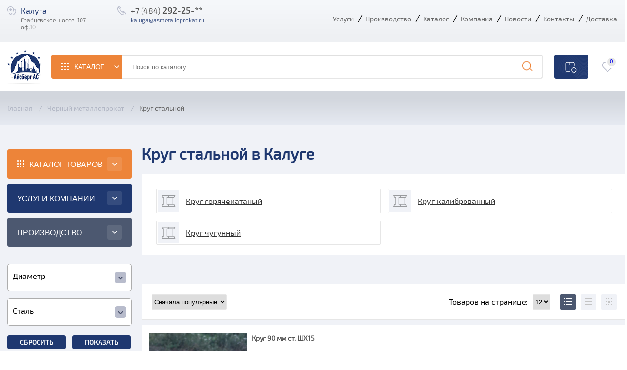

--- FILE ---
content_type: text/html;charset=UTF-8
request_url: https://r2.hk.kill-bot.ru/cn.php?url=aHR0cHM6Ly9rYWx1Z2EuYXNtZXRhbGxvcHJva2F0LnJ1L2tydWctc3RhbG5veQ==&r=&png=72&raf=61&lv=32569&id=MzI1Njk=&p=NTIuMTQuMTgwLjI2&rr=1769074527217&u=eyJDIjp7Im1heFRvdWNoUG9pbnRzIjowLCJCIjpmYWxzZX0sIkQiOnsidmVuZG9yIjoiR29vZ2xlIEluYy4iLCJBIjoiR29vZ2xlIFN3aWZ0U2hhZGVyIiwiQTEiOiJHb29nbGUgU3dpZnRTaGFkZXIifSwiaCI6eyJtIjozMiwibCI6ODE5MiwibyI6MjU2LCJpIjo4MTkyLCJqIjoxNiwicyI6eyIwIjo4MTkyLCIxIjo4MTkyfX0sInBsdWdpbnMiOm51bGwsImciOnsidGltZVpvbmUiOiJVVEMiLCJsb2NhbGUiOiJlbi1VUyJ9LCJ1Ijp7ImpzSGVhcFNpemVMaW1pdCI6NjYyMDAwMDAwfSwidiI6MX0=&g=iVBORw0KGgoAAAANSUhEUgAAAIAAAABACAYAAADS1n9%2FAAAENUlEQVR4Xu3UhVIUUBTG8e0Ouru7O59IEVQQDDBAQEXFBgN2l1JABVSwUSRt6SVVlLAwQCycOecxzrkz9wG%2B%2F%2FzuFQoEgnWhUCjgS7aBkAFQfgAikQgA1OsnBXzoFBjaWIW%2FvlgsBgB1ugk663mpYDijGgFIJBIAUKs1cxZCBUY2GRCAVCoFADWacULzeepophEByGQyAGBSj3EVQgXGskwIQC6XAwCjapTQfJ46vrkGASgUCgBgUI5wFUIFzFtqEYBSqQQA1YphQvN56sTWOgSgUqkAQJV8iKsQKjCZXY8A1Go1ALggGyQ0n6dO5TQgAI1GAwDOS19xFUIFprddRABarRYAnJO8JDSfp87kXkIAOp0OAJwVv%2BAqhArM5jUiAL1eDwAqRc8Jzeepr7c3IQALCwsAUCF8xlUIFXizoxkBWFpaAoAzgqeE5vPUtzsvIwArKysAcHr9CVchVGBu1xUEYG1tDQBO%2FXtMaD5PfZd%2FFQHY2NgAgJN%2FB7gKoQLvC1oQgK2tLQA48aef0HyeOr%2B7FQHY2dkBgOO%2F%2B7gKoQILe9oQgL29PQA49quX0Hyeurj3GgJwcHAAAOVrPVyFUIGlfdcRgKOjIwA4%2BrOb0Hye%2BqHwBgJwcnICAEdWH3EVQgU%2BFrUjAGdnZwBweKWL0Hye%2Bml%2FBwJwcXEBAGU%2FHnIVQgU%2BF99EAK6urgDg0PcHhObz1C8ltxCAm5sbADj4rZOrECqwXHobAbi7uwOAA1%2FvE5rPU78euIMAPDw8AEDp8j2uQqjAt4N3EYCnpycAKPlyl9B8nvr90D0E4OXlBQCKP9%2FhKoQK%2FCi7jwC8vb0BwP5PtwnN56krhzsRgI%2BPDwAo%2BniLqxAqsHrkAQLw9fUFAIUfbhKaz1N%2FHn2IAPz8%2FADAvqUOrkKowFp5FwLw9%2FcHAHsX2wnN56m%2Fjj1CAAEBAQBgz8INrkKowO%2Fj3QggMDAQAOyev05oPk%2F9c6IHAQQFBQGAgvfXuAqhAn9P9iKA4OBgAJD%2Fro3QfJ7671QfAggJCQEAu%2BZauQqhAuun%2BxFAaGgoANj5toXQfJ4qODOAAMLCwgDAjjdXuQqhAsKKxwggPDwcAGx%2FfYXQfJ4qqnyCACIiIgBA3uxlrkKogPjsUwQQGRkJAHJnmgnN56mSc88QQFRUFADYNt3EVQgVkJ5%2FjgCio6MBQM5UI6H5PFV24QUCiImJAQDZk5e4CqEC8qqXCCA2NhYAbJ24SGg%2BT1VUv0IAcXFxAGCLuYGrECqgNAwigPj4eACwebye0HyeqjIOIYCEhAQAkDVWx1UIFVCbhhFAYmIiAMgcrSU0n6dqakYQQFJSEgDYNFLDVQgV0NaOIoDk5GQAkDFsIjSfp%2BrqxhBASkoKANg4ZOQqhAro68cRQGpqKgDYMGggNJ%2BnWjSYEUBaWhoA4Eu0QXp6OgMg%2FAD%2BA8NKSfB4tp8SAAAAAElFTkSuQmCC&c=17690745254000802&ng=0
body_size: 232
content:
{"bot":false,"fraud":false,"l":true,"bl":false,"wl":false,"tm":"1","vpn":0,"net_id":4160945137,"capt":false,"d":false,"os":"Mac OS X","snsht":495876374,"snsht_d":1413395730,"sess":"17690745254000802","UserID":"151441428662410990","ip":"52.14.180.26","t":true,"net_t":"mob","sc":true,"cv":"6f9b729b21c6d0a012e26ed15a92395a"}

--- FILE ---
content_type: text/html; charset=UTF-8
request_url: https://kaluga.asmetalloprokat.ru/krug-stalnoy
body_size: 32634
content:
<!DOCTYPE html>
<html lang="ru">
<head>
    <meta charset="UTF-8" />
    <meta name="viewport" content="width=device-width, initial-scale=1.0" />
    <meta http-equiv="X-UA-Compatible" content="ie=edge" />
    <meta name="csrf-token" content="o1cPBea2C6VVm5LmEUzPz1yNWfS3M1I95t14iXG8" />
    <title>Круг стальной цена в Калуге </title>
    <meta name="description" content="Круг стальной купить в Калуге. Доставка в любой регион России и стран ближнего зарубежья - ПКФ &quot;Айсберг АС Калуга&quot;" />
    <meta name="keywords" content="Круг стальной, купить, низкая, цена, доставка, Россия, СНГ" />
    <meta property="og:description" content="Круг стальной купить в Калуге. Доставка в любой регион России и стран ближнего зарубежья - ПКФ &quot;Айсберг АС Калуга&quot;" />
    <meta property="og:title" content="Круг стальной цена в Калуге " />
    <meta property="og:url" content="https://kaluga.asmetalloprokat.ru/krug-stalnoy" />
    <meta property="og:site_name" content="ПКФ &quot;Айсберг АС&quot;" />
    <meta name="twitter:title" content="Круг стальной цена в Калуге " />
    <meta name="google-site-verification" content="52-tB6nzkHtUwy4_pn80Z2yHYI5U--LiYJeREfPZklE" />
    <link rel="icon" type="image/png" href="https://kaluga.asmetalloprokat.ru/favicon.png" />
    <link rel="mask-icon" href="https://kaluga.asmetalloprokat.ru/favicon.svg" color="blue" />
    <link rel="icon" type="image/svg+xml" href="https://kaluga.asmetalloprokat.ru/favicon.svg" />

    <meta name="yandex" content="68477425" />

    <link rel="preload" href="https://kaluga.asmetalloprokat.ru/img/icons/ic5.svg" as="image" type="image/svg+xml" />
    <link rel="preload" href="https://kaluga.asmetalloprokat.ru/img/icons/ic6.svg" as="image" type="image/svg+xml" />

                    <meta name="link" content="http://kaluga.asmetalloprokat.ru/krug-stalnoy" />
    <!--Оптимизация предзагрузки стилей-->


    <link rel="preload" href="/css/fonts/Exo2.0-SemiBoldItalic.otf" as="font" type="font/otf" crossorigin="anonymous" />
    <link rel="preload" href="/css/fonts/Exo2.0-ExtraLight.otf" as="font" type="font/otf" crossorigin="anonymous" />
    <link rel="preload" href="/css/fonts/Exo2.0-Light.otf" as="font" type="font/otf" crossorigin="anonymous" />
    <link rel="preload" href="/css/fonts/Exo2.0-SemiBold.otf" as="font" type="font/otf" crossorigin="anonymous" />
    <link rel="preload" href="/css/fonts/Exo2.0-Regular.otf" as="font" type="font/otf" crossorigin="anonymous" />

    <link rel="stylesheet" href="https://kaluga.asmetalloprokat.ru/css/style.min.css?v=0.1" />
    <link rel="stylesheet" href="https://kaluga.asmetalloprokat.ru/css/additionally.css?v=0.1" />


    <!--script(src="js/components/polyfill.js")-->
    <script src="https://s3.cphub.ru/captcha.js" defer></script>
            
</head>
<body>

<header class="main-header" id="up-link">
    <div class="main-header__top">
        <div class="main-header__inner wrapper">
            <div class="contacts-list main-header__contacts-list">
                <div class="contacts-list__location main-header__location">
                    <p class="contacts-list__city text">Калуга</p>
                    <p class="contacts-list__adress text">Грабцевское шоссе, 107, оф.10</p>
                </div>
                <div class="contacts-list__logo">
                    <a class="main-header__icon-link" href="/"></a>
                </div>
                <div class="contacts-list__dist">
                    <a class="" href="tel:+7 (484) 292-25-92">
                                                <p class="contacts-list__tel text">+7 (484)
                            <span  class="js-cp contacts-list__bold contact-telephone" data-cp="+7 (484) 292-25-92" data-tel="292-25-92"> 292-25-92 </span>
                            <span onclick="ym(46263153,'reachGoal','copy_tlf'); return true;" class="copy-btn" title="Скопировать в буфер обмена"><span class="copy-btn__clip">Скопировано</span>
                            </span>
                        </p>
                    </a>
                    <a class="mail" href="mailto:kaluga@asmetalloprokat.ru">
                        <p class="js-cp contacts-list__mail text" data-cp="kaluga@asmetalloprokat.ru">kaluga@asmetalloprokat.ru
                            <span onclick="ym(46263153,'reachGoal','copy_mail'); return true;" class="copy-btn copy-btn--active" title="Скопировать в буфер обмена"> <span class="copy-btn__clip">Скопировано</span></span>
                        </p>
                    </a>
                </div>
            </div>
            <nav class="main-nav main-nav--closed main-nav--nojs">
                <!--Сайт лист меню-->
                <!--closed-->
                <!--opened-->
                <button class="main-nav__toggle"><span class="visually-hidden main-nav__toggle-text">Открыть меню</span></button>
                <ul class="main-nav__list site-list">
                    <li class="site-list__item">
                        <div class="contacts-list__location main-nav__location">
                            <p class="contacts-list__city text">Калуга</p>
                            <p class="contacts-list__adress text">Грабцевское шоссе, 107, оф.10</p>
                        </div>
                    </li>
                    <li class="site-list__item"><a class="site-list__link text active" href="https://kaluga.asmetalloprokat.ru/uslugi">Услуги</a></li>
                    <li class="site-list__item"><a class="site-list__link text" href="https://kaluga.asmetalloprokat.ru/proizvodstvo">Производство</a></li>
                    <li class="site-list__item"><a class="site-list__link text" href="https://kaluga.asmetalloprokat.ru/katalog">Каталог</a></li>
                    <li class="site-list__item"><a class="site-list__link text" href="https://kaluga.asmetalloprokat.ru/about">Компания</a></li>
                    <li class="site-list__item"><a class="site-list__link text" href="https://kaluga.asmetalloprokat.ru/news">Новости</a></li>
                    <li class="site-list__item"><a class="site-list__link text" href="https://kaluga.asmetalloprokat.ru/contact">Контакты</a></li>
                    <li class="site-list__item"><a class="site-list__link text" href="https://kaluga.asmetalloprokat.ru/delivery">Доставка</a></li>

                    


                </ul>
            </nav>
        </div>
    </div>

    <div class="main-header__bottom">
        <div class="header-bottom__inner wrapper">
            <div class="main-header__image-wrapper"><a class="main-header__icon-link" href="/"></a></div>
            <button class="main-header__application"><span>Заявка на поставку</span></button>
            <div class="basket-block">
                <!-- Иконки логотипы: Юзер, Корзина, Товаров в понравившихся-->
                <ul class="basket-block__list">
                    


                    <li class="basket-block__item"><a class="basket-favorites basket-icon " href="https://kaluga.asmetalloprokat.ru/favorite">
                            <img width="100" height="100" src="/img/icons/ic6.svg" width="22" height="20" alt="">
                            <span class="basket-icon__count js-favorites">0</span></a></li>
                </ul>
            </div>
            <div class="search-block">
                <!--Блок поиска по каталогу-->
                <div class="search-block__wrap">
                    <button class="search-block__catalog"><span>каталог</span></button>
                    <form class="search-block__input search-form" method="GET" action="/search">
                        <input type="hidden" name="type" value="product">
                        <fieldset class="search-form__block">
                            <input class="search-form__input" type="text" name="search" placeholder="Поиск по каталогу..." required>
                            <button class="search-form__button" type="submit"></button>
                        </fieldset>
                    </form>
                </div>
                <div class="search-choose">
                    <div class="modal-btn-wrap">
                        <button class="modal-close" id="modal-search--closed"><span class="visually-hidden">Закрыть</span></button>
                    </div>
                    <!--Результаты поиска продукции-->
                    <!--Придёт из Ajax запроса-->
                    <ul class="search-list"></ul>
                    <div class="modal-search__block"><a class="modal-search__link-prod" href="#">
                            <p class="modal-search__counter">Всего найдено товаров <span id="modal-search__prod-count" class="modal-search__count"> 0 </span></p></a><a class="modal-search__link-cat" href="#">
                            <p class="modal-search__counter">Категорий <span id="modal-search__cat-count" class="modal-search__count"> 0 </span></p></a></div>
                </div>
            </div>
        </div>
    </div>
    <div class="menu-catalog">
        <!--При нажатии на каталог-->
        <!--Открывается меню-->
        <div class="menu-catalog__inner wrapper">
                                                                    <ul class="menu-catalog__block">
                                        <li class="menu-catalog__item title-h3" data-article="598">
                        <a href="https://kaluga.asmetalloprokat.ru/chernyj-metalloprokat">Черный металлопрокат</a>
                    </li>
                                                                <li class="menu-catalog__item title-h3" data-article="668">
                        <a href="https://kaluga.asmetalloprokat.ru/nerzhaveyushchij-metalloprokat">Нержавеющий металлопрокат</a>
                    </li>
                                                                <li class="menu-catalog__item title-h3" data-article="687">
                        <a href="https://kaluga.asmetalloprokat.ru/otsinkovannyj-metalloprokat">Оцинкованный металлопрокат</a>
                    </li>
                                                                    </ul>
                                                                                <ul class="menu-catalog__block">
                                        <li class="menu-catalog__item title-h3" data-article="707">
                        <a href="https://kaluga.asmetalloprokat.ru/cvetnoj-metalloprokat">Цветной металлопрокат</a>
                    </li>
                                                                <li class="menu-catalog__item title-h3" data-article="783">
                        <a href="https://kaluga.asmetalloprokat.ru/precizionnye-splavy">Прецизионные сплавы</a>
                    </li>
                                                                <li class="menu-catalog__item title-h3" data-article="789">
                        <a href="https://kaluga.asmetalloprokat.ru/svarochnoe-oborudovanie">Сварочное оборудование</a>
                    </li>
                                                                    </ul>
                                                                                <ul class="menu-catalog__block">
                                        <li class="menu-catalog__item title-h3" data-article="795">
                        <a href="https://kaluga.asmetalloprokat.ru/gruzopodemnoe-oborudovanie">Грузоподъемное оборудование</a>
                    </li>
                                                                <li class="menu-catalog__item title-h3" data-article="813">
                        <a href="https://kaluga.asmetalloprokat.ru/zapornaya-armatura">Запорная арматура</a>
                    </li>
                                                                <li class="menu-catalog__item title-h3" data-article="817">
                        <a href="https://kaluga.asmetalloprokat.ru/kanalizatsiya">Канализация</a>
                    </li>
                                                                    </ul>
                                                                                <ul class="menu-catalog__block">
                                        <li class="menu-catalog__item title-h3" data-article="822">
                        <a href="https://kaluga.asmetalloprokat.ru/elementy-truboprovoda">Элементы трубопровода</a>
                    </li>
                                                                <li class="menu-catalog__item title-h3" data-article="1219">
                        <a href="https://kaluga.asmetalloprokat.ru/metizy-krepezh">Метизы, крепёж</a>
                    </li>
                                                                <li class="menu-catalog__item title-h3" data-article="1278">
                        <a href="https://kaluga.asmetalloprokat.ru/metallokonstruktsii">Металлоконструкции</a>
                    </li>
                                                                    </ul>
                                                                                <ul class="menu-catalog__block">
                                        <li class="menu-catalog__item title-h3" data-article="1827">
                        <a href="https://kaluga.asmetalloprokat.ru/produktsiya-partnerov">Продукция партнёров</a>
                    </li>
                                                                <li class="menu-catalog__item title-h3" data-article="2033">
                        <a href="https://kaluga.asmetalloprokat.ru/khimiya">Химия</a>
                    </li>
                                                                <li class="menu-catalog__item title-h3" data-article="2106">
                        <a href="https://kaluga.asmetalloprokat.ru/polimery">Полимеры</a>
                    </li>
                                                                    </ul>
                                                                                <ul class="menu-catalog__block">
                                        <li class="menu-catalog__item title-h3" data-article="2326">
                        <a href="https://kaluga.asmetalloprokat.ru/stroymaterialy">Стройматериалы</a>
                    </li>
                                                                <li class="menu-catalog__item title-h3" data-article="2350">
                        <a href="https://kaluga.asmetalloprokat.ru/gazovoe-oborudovanie">Газовое оборудование</a>
                    </li>
                                                                <li class="menu-catalog__item title-h3" data-article="2503">
                        <a href="https://kaluga.asmetalloprokat.ru/tovary-voennogo-i-dvoynogo-naznacheniya">Товары военного и двойного назначения</a>
                    </li>
                                                                    </ul>
                                </div>
    </div>
</header>

    <main class="page-main page-catalog-category inner-page" itemscope itemtype="https://schema.org/BreadcrumbList">

        <div class="inner-header" style="padding-bottom: 20px;">
            <div class="wrapper">
                <ul class="breadcrums" itemscope itemtype="https://schema.org/BreadcrumbList">
                    <li class="breadcrums__item" itemprop="itemListElement" itemscope itemtype="https://schema.org/ListItem"><a class="breadcrums__link" href="/" itemprop="item"><span itemprop="name">Главная</span></a>
                        <meta itemprop="position" content="0">
                    </li>
                                            <li class="breadcrums__item" itemprop="itemListElement" itemscope itemtype="https://schema.org/ListItem"><a class="breadcrums__link" href="/chernyj-metalloprokat" itemprop="item"><span itemprop="name">Черный металлопрокат</span></a>
                            <meta itemprop="position" content="2">
                        </li>
                                            <li class="breadcrums__item" itemprop="itemListElement" itemscope itemtype="https://schema.org/ListItem"><a class="breadcrums__link active" href="/krug-stalnoy" itemprop="item"><span itemprop="name">Круг стальной</span></a>
                            <meta itemprop="position" content="3">
                        </li>
                                    </ul>
            </div>



        </div>
        <div class="services-page wrapper section">
            <div class="services-sidebar">
                <aside class="sidebar">
    <div class="open-block">
        <button class="open-block__btn"></button>
    </div>
    <div class="catalog-sliding sidebar__block">
        <button class="catalog-sliding__btn sidebar-btn">Каталог товаров</button>
        <ul class="sliding-list catalog-sliding__list">
                        <li class="sliding-list__item">
                                <button class="sliding-list__open sidebar-btn sidebar-subbtn" id="598"></button>
                                <a class="sliding-list__link text" href="/chernyj-metalloprokat">Черный металлопрокат</a>
            </li>
                        <li class="sliding-list__item">
                                <button class="sliding-list__open sidebar-btn sidebar-subbtn" id="687"></button>
                                <a class="sliding-list__link text" href="/otsinkovannyj-metalloprokat">Оцинкованный металлопрокат</a>
            </li>
                        <li class="sliding-list__item">
                                <button class="sliding-list__open sidebar-btn sidebar-subbtn" id="668"></button>
                                <a class="sliding-list__link text" href="/nerzhaveyushchij-metalloprokat">Нержавеющий металлопрокат</a>
            </li>
                        <li class="sliding-list__item">
                                <button class="sliding-list__open sidebar-btn sidebar-subbtn" id="707"></button>
                                <a class="sliding-list__link text" href="/cvetnoj-metalloprokat">Цветной металлопрокат</a>
            </li>
                        <li class="sliding-list__item">
                                <button class="sliding-list__open sidebar-btn sidebar-subbtn" id="795"></button>
                                <a class="sliding-list__link text" href="/gruzopodemnoe-oborudovanie">Грузоподъемное оборудование</a>
            </li>
                        <li class="sliding-list__item">
                                <button class="sliding-list__open sidebar-btn sidebar-subbtn" id="1278"></button>
                                <a class="sliding-list__link text" href="/metallokonstruktsii">Металлоконструкции</a>
            </li>
                        <li class="sliding-list__item">
                                <button class="sliding-list__open sidebar-btn sidebar-subbtn" id="1219"></button>
                                <a class="sliding-list__link text" href="/metizy-krepezh">Метизы, крепёж</a>
            </li>
                        <li class="sliding-list__item">
                                <button class="sliding-list__open sidebar-btn sidebar-subbtn" id="813"></button>
                                <a class="sliding-list__link text" href="/zapornaya-armatura">Запорная арматура</a>
            </li>
                        <li class="sliding-list__item">
                                <button class="sliding-list__open sidebar-btn sidebar-subbtn" id="822"></button>
                                <a class="sliding-list__link text" href="/elementy-truboprovoda">Элементы трубопровода</a>
            </li>
                        <li class="sliding-list__item">
                                <button class="sliding-list__open sidebar-btn sidebar-subbtn" id="817"></button>
                                <a class="sliding-list__link text" href="/kanalizatsiya">Канализация</a>
            </li>
                        <li class="sliding-list__item">
                                <button class="sliding-list__open sidebar-btn sidebar-subbtn" id="789"></button>
                                <a class="sliding-list__link text" href="/svarochnoe-oborudovanie">Сварочное оборудование</a>
            </li>
                        <li class="sliding-list__item">
                                <button class="sliding-list__open sidebar-btn sidebar-subbtn" id="2350"></button>
                                <a class="sliding-list__link text" href="/gazovoe-oborudovanie">Газовое оборудование</a>
            </li>
                        <li class="sliding-list__item">
                                <button class="sliding-list__open sidebar-btn sidebar-subbtn" id="2326"></button>
                                <a class="sliding-list__link text" href="/stroymaterialy">Стройматериалы</a>
            </li>
                        <li class="sliding-list__item">
                                <button class="sliding-list__open sidebar-btn sidebar-subbtn" id="2106"></button>
                                <a class="sliding-list__link text" href="/polimery">Полимеры</a>
            </li>
                        <li class="sliding-list__item">
                                <button class="sliding-list__open sidebar-btn sidebar-subbtn" id="2033"></button>
                                <a class="sliding-list__link text" href="/khimiya">Химия</a>
            </li>
                        <li class="sliding-list__item">
                                <button class="sliding-list__open sidebar-btn sidebar-subbtn" id="1827"></button>
                                <a class="sliding-list__link text" href="/produktsiya-partnerov">Продукция партнёров</a>
            </li>
                        <li class="sliding-list__item">
                                <button class="sliding-list__open sidebar-btn sidebar-subbtn" id="783"></button>
                                <a class="sliding-list__link text" href="/precizionnye-splavy">Прецизионные сплавы</a>
            </li>
                        <li class="sliding-list__item">
                                <button class="sliding-list__open sidebar-btn sidebar-subbtn" id="2503"></button>
                                <a class="sliding-list__link text" href="/tovary-voennogo-i-dvoynogo-naznacheniya">Товары военного и двойного назначения</a>
            </li>
            
        </ul>
    </div>
    <div class="services-sliding sidebar__block">
        <button class="services-sliding__btn sidebar-btn">Услуги компании</button>
        <ul class="sliding-list services-sliding__list">
                        <li class="sliding-list__item">
                                <a class="sliding-list__link text" href="termoobrabotka-metalla">Термообработка металла</a>
            </li>
                    <li class="sliding-list__item">
                                <button class="sliding-list__open sidebar-btn sidebar-subbtn" id="1402"></button>
                                <a class="sliding-list__link text" href="gibka-metalla">Гибка металла</a>
            </li>
                    <li class="sliding-list__item">
                                <button class="sliding-list__open sidebar-btn sidebar-subbtn" id="1341"></button>
                                <a class="sliding-list__link text" href="rezka-metalla">Резка металла</a>
            </li>
                    <li class="sliding-list__item">
                                <a class="sliding-list__link text" href="svarka-metalla">Сварка металла</a>
            </li>
                    <li class="sliding-list__item">
                                <a class="sliding-list__link text" href="pokraska-metalla">Покраска металла</a>
            </li>
                    <li class="sliding-list__item">
                                <a class="sliding-list__link text" href="sborka-metallokonstruktsiy">Сборка металлоконструкций</a>
            </li>
                    <li class="sliding-list__item">
                                <a class="sliding-list__link text" href="montazh-metallokonstruktsiy">Монтаж металлоконструкций</a>
            </li>
                    <li class="sliding-list__item">
                                <a class="sliding-list__link text" href="dostavka">Доставка</a>
            </li>
                    <li class="sliding-list__item">
                                <a class="sliding-list__link text" href="kholodnaya-shtampovka">Холодная штамповка</a>
            </li>
                    <li class="sliding-list__item">
                                <button class="sliding-list__open sidebar-btn sidebar-subbtn" id="2765"></button>
                                <a class="sliding-list__link text" href="rezka-asbotsementnykh-izdeliy">Резка асбоцементных изделий</a>
            </li>
                    <li class="sliding-list__item">
                                <a class="sliding-list__link text" href="uteplenie-rezervuarov-i-emkostey">Утепление резервуаров и ёмкостей</a>
            </li>
                    <li class="sliding-list__item">
                                <a class="sliding-list__link text" href="izgotovlenie-perekhodov-s-raznoy-formoy-secheniya-po-chertezham">Изготовление переходов с разной формой сечения по чертежам</a>
            </li>
                    <li class="sliding-list__item">
                                <a class="sliding-list__link text" href="putanka">Путанка</a>
            </li>
                    <li class="sliding-list__item">
                                <a class="sliding-list__link text" href="snyatie-faski">Снятие фаски</a>
            </li>
                    <li class="sliding-list__item">
                                <a class="sliding-list__link text" href="rentgenograficheskiy-kontrol-svarnykh-soedineniy">Рентгенографический контроль сварных соединений</a>
            </li>
                    <li class="sliding-list__item">
                                <a class="sliding-list__link text" href="ultrazvukovoy-kontrol-metalla-uzk">Ультразвуковой контроль металла УЗК</a>
            </li>
                    <li class="sliding-list__item">
                                <a class="sliding-list__link text" href="ultrazvukovoy-kontrol-svarnykh-shvov-uzk">Ультразвуковой контроль сварных швов УЗК</a>
            </li>
                    <li class="sliding-list__item">
                                <a class="sliding-list__link text" href="gibka-alyuminievykh-shin">Гибка алюминиевых шин</a>
            </li>
                    <li class="sliding-list__item">
                                <a class="sliding-list__link text" href="gibka-mednykh-shin">Гибка медных шин</a>
            </li>
                    <li class="sliding-list__item">
                                <a class="sliding-list__link text" href="arenda-spetstekhniki">Аренда спецтехники</a>
            </li>
                    <li class="sliding-list__item">
                                <a class="sliding-list__link text" href="perforatsiya-metalla">Перфорация металла</a>
            </li>
                    <li class="sliding-list__item">
                                <a class="sliding-list__link text" href="shlifovka-trub">Шлифовка труб</a>
            </li>
                    <li class="sliding-list__item">
                                <a class="sliding-list__link text" href="3d-pechat">3D печать</a>
            </li>
                    <li class="sliding-list__item">
                                <a class="sliding-list__link text" href="narezka-rezby-na-trube">Нарезка резьбы на трубе</a>
            </li>
                    <li class="sliding-list__item">
                                <a class="sliding-list__link text" href="gibka-trub">Гибка труб</a>
            </li>
                    <li class="sliding-list__item">
                                <a class="sliding-list__link text" href="tsinkovanie-metalla-i-metallokonstruktsiy">Цинкование металла и металлоконструкций</a>
            </li>
                    <li class="sliding-list__item">
                                <a class="sliding-list__link text" href="frezernye-raboty">Фрезерные работы</a>
            </li>
                    <li class="sliding-list__item">
                                <a class="sliding-list__link text" href="gibka-lista">Гибка листа</a>
            </li>
                    <li class="sliding-list__item">
                                <button class="sliding-list__open sidebar-btn sidebar-subbtn" id="1388"></button>
                                <a class="sliding-list__link text" href="analiz-metalla">Анализ металла</a>
            </li>
                    <li class="sliding-list__item">
                                <a class="sliding-list__link text" href="shlifovka-lista">Шлифовка листа</a>
            </li>
                    <li class="sliding-list__item">
                                <a class="sliding-list__link text" href="gibka-armatury">Гибка арматуры</a>
            </li>
                    <li class="sliding-list__item">
                                <button class="sliding-list__open sidebar-btn sidebar-subbtn" id="1400"></button>
                                <a class="sliding-list__link text" href="nanesenie-pokrytiy">Нанесение покрытий</a>
            </li>
                    <li class="sliding-list__item">
                                <button class="sliding-list__open sidebar-btn sidebar-subbtn" id="1401"></button>
                                <a class="sliding-list__link text" href="mekhanicheskaya-obrabotka">Механическая обработка</a>
            </li>
                    <li class="sliding-list__item">
                                <a class="sliding-list__link text" href="lazernaya-rezka-paronita">Лазерная резка паронита</a>
            </li>
                </ul>
    </div>
    <div class="making-sliding sidebar__block">
        <button class="making-sliding__btn sidebar-btn">Производство</button>
        <ul class="sliding-list services-sliding__list">
                        <li class="sliding-list__item">
                                <a class="sliding-list__link text" href="/truba-perforirovannaya-metallicheskaya">Труба перфорированная металлическая</a>
            </li>
                        <li class="sliding-list__item">
                                <button class="sliding-list__open sidebar-btn sidebar-subbtn" id="2344"></button>
                                <a class="sliding-list__link text" href="/proizvodstvo-prokladok-uplotnitelnykh">Производство прокладок уплотнительных</a>
            </li>
                        <li class="sliding-list__item">
                                <button class="sliding-list__open sidebar-btn sidebar-subbtn" id="1351"></button>
                                <a class="sliding-list__link text" href="/proizvodstvo-setki">Производство сетки</a>
            </li>
                        <li class="sliding-list__item">
                                <a class="sliding-list__link text" href="/proizvodstvo-ugolka-gnutogo">Производство уголка гнутого</a>
            </li>
                        <li class="sliding-list__item">
                                <a class="sliding-list__link text" href="/proizvodstvo-shvellera-gnutogo">Производство швеллера гнутого</a>
            </li>
                        <li class="sliding-list__item">
                                <button class="sliding-list__open sidebar-btn sidebar-subbtn" id="1349"></button>
                                <a class="sliding-list__link text" href="/proizvodstvo-metallokonstruktsiy">Производство металлоконструкций</a>
            </li>
                        <li class="sliding-list__item">
                                <a class="sliding-list__link text" href="/kosynka-metallicheskaya">Косынка металлическая</a>
            </li>
                        <li class="sliding-list__item">
                                <a class="sliding-list__link text" href="/proizvodstvo-fundamentnykh-boltov">Производство фундаментных болтов</a>
            </li>
                        <li class="sliding-list__item">
                                <a class="sliding-list__link text" href="/proizvodstvo-zakladnykh-detaley">Производство закладных деталей</a>
            </li>
                        <li class="sliding-list__item">
                                <button class="sliding-list__open sidebar-btn sidebar-subbtn" id="1412"></button>
                                <a class="sliding-list__link text" href="/proizvodstvo-pruzhin">Производство пружин</a>
            </li>
                        <li class="sliding-list__item">
                                <a class="sliding-list__link text" href="/proizvodstvo-zapchastey-dlya-ekskavatorov">Производство запчастей для экскаваторов</a>
            </li>
                        <li class="sliding-list__item">
                                <button class="sliding-list__open sidebar-btn sidebar-subbtn" id="2489"></button>
                                <a class="sliding-list__link text" href="/transformatory">Трансформаторы</a>
            </li>
                        <li class="sliding-list__item">
                                <a class="sliding-list__link text" href="/proizvodstvo-korpusov-raspredelitelnykh-shchitov-shkafov">Производство корпусов распределительных щитов (шкафов)</a>
            </li>
                        <li class="sliding-list__item">
                                <a class="sliding-list__link text" href="/metallicheskie-ventilyatsionnye-reshetki">Металлические вентиляционные решётки</a>
            </li>
                        <li class="sliding-list__item">
                                <a class="sliding-list__link text" href="/gabionnaya-setka">Габионная сетка</a>
            </li>
                        <li class="sliding-list__item">
                                <a class="sliding-list__link text" href="/evrokuby">Еврокубы</a>
            </li>
                        <li class="sliding-list__item">
                                <a class="sliding-list__link text" href="/perforirovannoe-sito-resheto">Перфорированное сито (решето)</a>
            </li>
                        <li class="sliding-list__item">
                                <button class="sliding-list__open sidebar-btn sidebar-subbtn" id="2463"></button>
                                <a class="sliding-list__link text" href="/proizvodstvo-perforirovannykh-paneley">Производство перфорированных панелей</a>
            </li>
                        <li class="sliding-list__item">
                                <button class="sliding-list__open sidebar-btn sidebar-subbtn" id="1413"></button>
                                <a class="sliding-list__link text" href="/proizvodstvo-spiraley">Производство спиралей</a>
            </li>
                        <li class="sliding-list__item">
                                <button class="sliding-list__open sidebar-btn sidebar-subbtn" id="1411"></button>
                                <a class="sliding-list__link text" href="/proizvodstvo-vtulok">Производство втулок</a>
            </li>
                        <li class="sliding-list__item">
                                <a class="sliding-list__link text" href="/proizvodstvo-kabelnykh-lotkov">Производство кабельных лотков</a>
            </li>
                        <li class="sliding-list__item">
                                <a class="sliding-list__link text" href="/proizvodstvo-pokovok">Производство поковок</a>
            </li>
                        <li class="sliding-list__item">
                                <a class="sliding-list__link text" href="/proizvodstvo-otlivok">Производство отливок</a>
            </li>
                        <li class="sliding-list__item">
                                <a class="sliding-list__link text" href="/proizvodstvo-svarnoy-balki">Производство сварной балки</a>
            </li>
                        <li class="sliding-list__item">
                                <button class="sliding-list__open sidebar-btn sidebar-subbtn" id="1350"></button>
                                <a class="sliding-list__link text" href="/proizvodstvo-teploobmennikov">Производство теплообменников</a>
            </li>
                    </ul>
    </div>

            <section class="filter" data-link="/">
        <p class="snippet-block"></p>
        <a class="filter-go__btn" href="#">Показать<span class="filter-go__count">12421</span></a>
        <div class="filter-form">
                                                            <section class="filter__caliber filter__block">
                    <div class="filter__btn-wrap">
                        <p class="filter__header">Диаметр</p>
                        <div class="filter__btn"></div>
                    </div>
                    <div class="filter__block-search">
                        <input class="filter__block-input" type="text" name="filter" value="" placeholder="Поиск">
                    </div>
                    <ul class="filter-list filter__caliber-check">
                                                <li class="filter-list__item">
                            <label class="filter__label">
                                <div class="filter__container">
                                    <input class="visually-hidden filter__input" type="checkbox" name="diametr" value="1-mm" ><span class="filter__unit">1 мм</span>
                                </div>
    
                            </label>
                        </li>
                                                <li class="filter-list__item">
                            <label class="filter__label">
                                <div class="filter__container">
                                    <input class="visually-hidden filter__input" type="checkbox" name="diametr" value="1-zpt-4-mm" ><span class="filter__unit">1,4 мм</span>
                                </div>
    
                            </label>
                        </li>
                                                <li class="filter-list__item">
                            <label class="filter__label">
                                <div class="filter__container">
                                    <input class="visually-hidden filter__input" type="checkbox" name="diametr" value="1-zpt-5-mm" ><span class="filter__unit">1,5 мм</span>
                                </div>
    
                            </label>
                        </li>
                                                <li class="filter-list__item">
                            <label class="filter__label">
                                <div class="filter__container">
                                    <input class="visually-hidden filter__input" type="checkbox" name="diametr" value="1-zpt-6-mm" ><span class="filter__unit">1,6 мм</span>
                                </div>
    
                            </label>
                        </li>
                                                <li class="filter-list__item">
                            <label class="filter__label">
                                <div class="filter__container">
                                    <input class="visually-hidden filter__input" type="checkbox" name="diametr" value="1-zpt-7-mm" ><span class="filter__unit">1,7 мм</span>
                                </div>
    
                            </label>
                        </li>
                                                <li class="filter-list__item">
                            <label class="filter__label">
                                <div class="filter__container">
                                    <input class="visually-hidden filter__input" type="checkbox" name="diametr" value="1-zpt-8-mm" ><span class="filter__unit">1,8 мм</span>
                                </div>
    
                            </label>
                        </li>
                                                <li class="filter-list__item">
                            <label class="filter__label">
                                <div class="filter__container">
                                    <input class="visually-hidden filter__input" type="checkbox" name="diametr" value="1-zpt-9-mm" ><span class="filter__unit">1,9 мм</span>
                                </div>
    
                            </label>
                        </li>
                                                <li class="filter-list__item">
                            <label class="filter__label">
                                <div class="filter__container">
                                    <input class="visually-hidden filter__input" type="checkbox" name="diametr" value="10-mm" ><span class="filter__unit">10 мм</span>
                                </div>
    
                            </label>
                        </li>
                                                <li class="filter-list__item">
                            <label class="filter__label">
                                <div class="filter__container">
                                    <input class="visually-hidden filter__input" type="checkbox" name="diametr" value="10-zpt-35-mm" ><span class="filter__unit">10,35 мм</span>
                                </div>
    
                            </label>
                        </li>
                                                <li class="filter-list__item">
                            <label class="filter__label">
                                <div class="filter__container">
                                    <input class="visually-hidden filter__input" type="checkbox" name="diametr" value="10-zpt-5-mm" ><span class="filter__unit">10,5 мм</span>
                                </div>
    
                            </label>
                        </li>
                                                <li class="filter-list__item">
                            <label class="filter__label">
                                <div class="filter__container">
                                    <input class="visually-hidden filter__input" type="checkbox" name="diametr" value="10-zpt-6-mm" ><span class="filter__unit">10,6 мм</span>
                                </div>
    
                            </label>
                        </li>
                                                <li class="filter-list__item">
                            <label class="filter__label">
                                <div class="filter__container">
                                    <input class="visually-hidden filter__input" type="checkbox" name="diametr" value="10-zpt-7-mm" ><span class="filter__unit">10,7 мм</span>
                                </div>
    
                            </label>
                        </li>
                                                <li class="filter-list__item">
                            <label class="filter__label">
                                <div class="filter__container">
                                    <input class="visually-hidden filter__input" type="checkbox" name="diametr" value="10-zpt-78-mm" ><span class="filter__unit">10,78 мм</span>
                                </div>
    
                            </label>
                        </li>
                                                <li class="filter-list__item">
                            <label class="filter__label">
                                <div class="filter__container">
                                    <input class="visually-hidden filter__input" type="checkbox" name="diametr" value="10-zpt-8-mm" ><span class="filter__unit">10,8 мм</span>
                                </div>
    
                            </label>
                        </li>
                                                <li class="filter-list__item">
                            <label class="filter__label">
                                <div class="filter__container">
                                    <input class="visually-hidden filter__input" type="checkbox" name="diametr" value="100-mm" ><span class="filter__unit">100 мм</span>
                                </div>
    
                            </label>
                        </li>
                                                <li class="filter-list__item">
                            <label class="filter__label">
                                <div class="filter__container">
                                    <input class="visually-hidden filter__input" type="checkbox" name="diametr" value="1000-mm" ><span class="filter__unit">1000 мм</span>
                                </div>
    
                            </label>
                        </li>
                                                <li class="filter-list__item">
                            <label class="filter__label">
                                <div class="filter__container">
                                    <input class="visually-hidden filter__input" type="checkbox" name="diametr" value="1010-mm" ><span class="filter__unit">1010 мм</span>
                                </div>
    
                            </label>
                        </li>
                                                <li class="filter-list__item">
                            <label class="filter__label">
                                <div class="filter__container">
                                    <input class="visually-hidden filter__input" type="checkbox" name="diametr" value="102-mm" ><span class="filter__unit">102 мм</span>
                                </div>
    
                            </label>
                        </li>
                                                <li class="filter-list__item">
                            <label class="filter__label">
                                <div class="filter__container">
                                    <input class="visually-hidden filter__input" type="checkbox" name="diametr" value="1020-mm" ><span class="filter__unit">1020 мм</span>
                                </div>
    
                            </label>
                        </li>
                                                <li class="filter-list__item">
                            <label class="filter__label">
                                <div class="filter__container">
                                    <input class="visually-hidden filter__input" type="checkbox" name="diametr" value="1030-mm" ><span class="filter__unit">1030 мм</span>
                                </div>
    
                            </label>
                        </li>
                                                <li class="filter-list__item">
                            <label class="filter__label">
                                <div class="filter__container">
                                    <input class="visually-hidden filter__input" type="checkbox" name="diametr" value="1040-mm" ><span class="filter__unit">1040 мм</span>
                                </div>
    
                            </label>
                        </li>
                                                <li class="filter-list__item">
                            <label class="filter__label">
                                <div class="filter__container">
                                    <input class="visually-hidden filter__input" type="checkbox" name="diametr" value="105-mm" ><span class="filter__unit">105 мм</span>
                                </div>
    
                            </label>
                        </li>
                                                <li class="filter-list__item">
                            <label class="filter__label">
                                <div class="filter__container">
                                    <input class="visually-hidden filter__input" type="checkbox" name="diametr" value="1050-mm" ><span class="filter__unit">1050 мм</span>
                                </div>
    
                            </label>
                        </li>
                                                <li class="filter-list__item">
                            <label class="filter__label">
                                <div class="filter__container">
                                    <input class="visually-hidden filter__input" type="checkbox" name="diametr" value="1060-mm" ><span class="filter__unit">1060 мм</span>
                                </div>
    
                            </label>
                        </li>
                                                <li class="filter-list__item">
                            <label class="filter__label">
                                <div class="filter__container">
                                    <input class="visually-hidden filter__input" type="checkbox" name="diametr" value="1070-mm" ><span class="filter__unit">1070 мм</span>
                                </div>
    
                            </label>
                        </li>
                                                <li class="filter-list__item">
                            <label class="filter__label">
                                <div class="filter__container">
                                    <input class="visually-hidden filter__input" type="checkbox" name="diametr" value="108-mm" ><span class="filter__unit">108 мм</span>
                                </div>
    
                            </label>
                        </li>
                                                <li class="filter-list__item">
                            <label class="filter__label">
                                <div class="filter__container">
                                    <input class="visually-hidden filter__input" type="checkbox" name="diametr" value="1080-mm" ><span class="filter__unit">1080 мм</span>
                                </div>
    
                            </label>
                        </li>
                                                <li class="filter-list__item">
                            <label class="filter__label">
                                <div class="filter__container">
                                    <input class="visually-hidden filter__input" type="checkbox" name="diametr" value="109-mm" ><span class="filter__unit">109 мм</span>
                                </div>
    
                            </label>
                        </li>
                                                <li class="filter-list__item">
                            <label class="filter__label">
                                <div class="filter__container">
                                    <input class="visually-hidden filter__input" type="checkbox" name="diametr" value="1090-mm" ><span class="filter__unit">1090 мм</span>
                                </div>
    
                            </label>
                        </li>
                                                <li class="filter-list__item">
                            <label class="filter__label">
                                <div class="filter__container">
                                    <input class="visually-hidden filter__input" type="checkbox" name="diametr" value="11-mm" ><span class="filter__unit">11 мм</span>
                                </div>
    
                            </label>
                        </li>
                                                <li class="filter-list__item">
                            <label class="filter__label">
                                <div class="filter__container">
                                    <input class="visually-hidden filter__input" type="checkbox" name="diametr" value="11-zpt-6-mm" ><span class="filter__unit">11,6 мм</span>
                                </div>
    
                            </label>
                        </li>
                                                <li class="filter-list__item">
                            <label class="filter__label">
                                <div class="filter__container">
                                    <input class="visually-hidden filter__input" type="checkbox" name="diametr" value="11-zpt-7-mm" ><span class="filter__unit">11,7 мм</span>
                                </div>
    
                            </label>
                        </li>
                                                <li class="filter-list__item">
                            <label class="filter__label">
                                <div class="filter__container">
                                    <input class="visually-hidden filter__input" type="checkbox" name="diametr" value="11-zpt-8-mm" ><span class="filter__unit">11,8 мм</span>
                                </div>
    
                            </label>
                        </li>
                                                <li class="filter-list__item">
                            <label class="filter__label">
                                <div class="filter__container">
                                    <input class="visually-hidden filter__input" type="checkbox" name="diametr" value="110-mm" ><span class="filter__unit">110 мм</span>
                                </div>
    
                            </label>
                        </li>
                                                <li class="filter-list__item">
                            <label class="filter__label">
                                <div class="filter__container">
                                    <input class="visually-hidden filter__input" type="checkbox" name="diametr" value="1100-mm" ><span class="filter__unit">1100 мм</span>
                                </div>
    
                            </label>
                        </li>
                                                <li class="filter-list__item">
                            <label class="filter__label">
                                <div class="filter__container">
                                    <input class="visually-hidden filter__input" type="checkbox" name="diametr" value="1120-mm" ><span class="filter__unit">1120 мм</span>
                                </div>
    
                            </label>
                        </li>
                                                <li class="filter-list__item">
                            <label class="filter__label">
                                <div class="filter__container">
                                    <input class="visually-hidden filter__input" type="checkbox" name="diametr" value="113-mm" ><span class="filter__unit">113 мм</span>
                                </div>
    
                            </label>
                        </li>
                                                <li class="filter-list__item">
                            <label class="filter__label">
                                <div class="filter__container">
                                    <input class="visually-hidden filter__input" type="checkbox" name="diametr" value="114-mm" ><span class="filter__unit">114 мм</span>
                                </div>
    
                            </label>
                        </li>
                                                <li class="filter-list__item">
                            <label class="filter__label">
                                <div class="filter__container">
                                    <input class="visually-hidden filter__input" type="checkbox" name="diametr" value="1140-mm" ><span class="filter__unit">1140 мм</span>
                                </div>
    
                            </label>
                        </li>
                                                <li class="filter-list__item">
                            <label class="filter__label">
                                <div class="filter__container">
                                    <input class="visually-hidden filter__input" type="checkbox" name="diametr" value="115-mm" ><span class="filter__unit">115 мм</span>
                                </div>
    
                            </label>
                        </li>
                                                <li class="filter-list__item">
                            <label class="filter__label">
                                <div class="filter__container">
                                    <input class="visually-hidden filter__input" type="checkbox" name="diametr" value="1150-mm" ><span class="filter__unit">1150 мм</span>
                                </div>
    
                            </label>
                        </li>
                                                <li class="filter-list__item">
                            <label class="filter__label">
                                <div class="filter__container">
                                    <input class="visually-hidden filter__input" type="checkbox" name="diametr" value="1180-mm" ><span class="filter__unit">1180 мм</span>
                                </div>
    
                            </label>
                        </li>
                                                <li class="filter-list__item">
                            <label class="filter__label">
                                <div class="filter__container">
                                    <input class="visually-hidden filter__input" type="checkbox" name="diametr" value="12-mm" ><span class="filter__unit">12 мм</span>
                                </div>
    
                            </label>
                        </li>
                                                <li class="filter-list__item">
                            <label class="filter__label">
                                <div class="filter__container">
                                    <input class="visually-hidden filter__input" type="checkbox" name="diametr" value="12-zpt-2-mm" ><span class="filter__unit">12,2 мм</span>
                                </div>
    
                            </label>
                        </li>
                                                <li class="filter-list__item">
                            <label class="filter__label">
                                <div class="filter__container">
                                    <input class="visually-hidden filter__input" type="checkbox" name="diametr" value="12-zpt-3-mm" ><span class="filter__unit">12,3 мм</span>
                                </div>
    
                            </label>
                        </li>
                                                <li class="filter-list__item">
                            <label class="filter__label">
                                <div class="filter__container">
                                    <input class="visually-hidden filter__input" type="checkbox" name="diametr" value="12-zpt-4-mm" ><span class="filter__unit">12,4 мм</span>
                                </div>
    
                            </label>
                        </li>
                                                <li class="filter-list__item">
                            <label class="filter__label">
                                <div class="filter__container">
                                    <input class="visually-hidden filter__input" type="checkbox" name="diametr" value="12-zpt-5-mm" ><span class="filter__unit">12,5 мм</span>
                                </div>
    
                            </label>
                        </li>
                                                <li class="filter-list__item">
                            <label class="filter__label">
                                <div class="filter__container">
                                    <input class="visually-hidden filter__input" type="checkbox" name="diametr" value="120-mm" ><span class="filter__unit">120 мм</span>
                                </div>
    
                            </label>
                        </li>
                                                <li class="filter-list__item">
                            <label class="filter__label">
                                <div class="filter__container">
                                    <input class="visually-hidden filter__input" type="checkbox" name="diametr" value="1200-mm" ><span class="filter__unit">1200 мм</span>
                                </div>
    
                            </label>
                        </li>
                                                <li class="filter-list__item">
                            <label class="filter__label">
                                <div class="filter__container">
                                    <input class="visually-hidden filter__input" type="checkbox" name="diametr" value="1210-mm" ><span class="filter__unit">1210 мм</span>
                                </div>
    
                            </label>
                        </li>
                                                <li class="filter-list__item">
                            <label class="filter__label">
                                <div class="filter__container">
                                    <input class="visually-hidden filter__input" type="checkbox" name="diametr" value="1220-mm" ><span class="filter__unit">1220 мм</span>
                                </div>
    
                            </label>
                        </li>
                                                <li class="filter-list__item">
                            <label class="filter__label">
                                <div class="filter__container">
                                    <input class="visually-hidden filter__input" type="checkbox" name="diametr" value="123-mm" ><span class="filter__unit">123 мм</span>
                                </div>
    
                            </label>
                        </li>
                                                <li class="filter-list__item">
                            <label class="filter__label">
                                <div class="filter__container">
                                    <input class="visually-hidden filter__input" type="checkbox" name="diametr" value="1230-mm" ><span class="filter__unit">1230 мм</span>
                                </div>
    
                            </label>
                        </li>
                                                <li class="filter-list__item">
                            <label class="filter__label">
                                <div class="filter__container">
                                    <input class="visually-hidden filter__input" type="checkbox" name="diametr" value="1240-mm" ><span class="filter__unit">1240 мм</span>
                                </div>
    
                            </label>
                        </li>
                                                <li class="filter-list__item">
                            <label class="filter__label">
                                <div class="filter__container">
                                    <input class="visually-hidden filter__input" type="checkbox" name="diametr" value="125-mm" ><span class="filter__unit">125 мм</span>
                                </div>
    
                            </label>
                        </li>
                                                <li class="filter-list__item">
                            <label class="filter__label">
                                <div class="filter__container">
                                    <input class="visually-hidden filter__input" type="checkbox" name="diametr" value="1250-mm" ><span class="filter__unit">1250 мм</span>
                                </div>
    
                            </label>
                        </li>
                                                <li class="filter-list__item">
                            <label class="filter__label">
                                <div class="filter__container">
                                    <input class="visually-hidden filter__input" type="checkbox" name="diametr" value="1260-mm" ><span class="filter__unit">1260 мм</span>
                                </div>
    
                            </label>
                        </li>
                                                <li class="filter-list__item">
                            <label class="filter__label">
                                <div class="filter__container">
                                    <input class="visually-hidden filter__input" type="checkbox" name="diametr" value="1270-mm" ><span class="filter__unit">1270 мм</span>
                                </div>
    
                            </label>
                        </li>
                                                <li class="filter-list__item">
                            <label class="filter__label">
                                <div class="filter__container">
                                    <input class="visually-hidden filter__input" type="checkbox" name="diametr" value="128-mm" ><span class="filter__unit">128 мм</span>
                                </div>
    
                            </label>
                        </li>
                                                <li class="filter-list__item">
                            <label class="filter__label">
                                <div class="filter__container">
                                    <input class="visually-hidden filter__input" type="checkbox" name="diametr" value="1280-mm" ><span class="filter__unit">1280 мм</span>
                                </div>
    
                            </label>
                        </li>
                                                <li class="filter-list__item">
                            <label class="filter__label">
                                <div class="filter__container">
                                    <input class="visually-hidden filter__input" type="checkbox" name="diametr" value="1290-mm" ><span class="filter__unit">1290 мм</span>
                                </div>
    
                            </label>
                        </li>
                                                <li class="filter-list__item">
                            <label class="filter__label">
                                <div class="filter__container">
                                    <input class="visually-hidden filter__input" type="checkbox" name="diametr" value="13-mm" ><span class="filter__unit">13 мм</span>
                                </div>
    
                            </label>
                        </li>
                                                <li class="filter-list__item">
                            <label class="filter__label">
                                <div class="filter__container">
                                    <input class="visually-hidden filter__input" type="checkbox" name="diametr" value="13-zpt-1-mm" ><span class="filter__unit">13,1 мм</span>
                                </div>
    
                            </label>
                        </li>
                                                <li class="filter-list__item">
                            <label class="filter__label">
                                <div class="filter__container">
                                    <input class="visually-hidden filter__input" type="checkbox" name="diametr" value="13-zpt-25-mm" ><span class="filter__unit">13,25 мм</span>
                                </div>
    
                            </label>
                        </li>
                                                <li class="filter-list__item">
                            <label class="filter__label">
                                <div class="filter__container">
                                    <input class="visually-hidden filter__input" type="checkbox" name="diametr" value="13-zpt-3-mm" ><span class="filter__unit">13,3 мм</span>
                                </div>
    
                            </label>
                        </li>
                                                <li class="filter-list__item">
                            <label class="filter__label">
                                <div class="filter__container">
                                    <input class="visually-hidden filter__input" type="checkbox" name="diametr" value="13-zpt-6-mm" ><span class="filter__unit">13,6 мм</span>
                                </div>
    
                            </label>
                        </li>
                                                <li class="filter-list__item">
                            <label class="filter__label">
                                <div class="filter__container">
                                    <input class="visually-hidden filter__input" type="checkbox" name="diametr" value="13-zpt-8-mm" ><span class="filter__unit">13,8 мм</span>
                                </div>
    
                            </label>
                        </li>
                                                <li class="filter-list__item">
                            <label class="filter__label">
                                <div class="filter__container">
                                    <input class="visually-hidden filter__input" type="checkbox" name="diametr" value="130-mm" ><span class="filter__unit">130 мм</span>
                                </div>
    
                            </label>
                        </li>
                                                <li class="filter-list__item">
                            <label class="filter__label">
                                <div class="filter__container">
                                    <input class="visually-hidden filter__input" type="checkbox" name="diametr" value="1300-mm" ><span class="filter__unit">1300 мм</span>
                                </div>
    
                            </label>
                        </li>
                                                <li class="filter-list__item">
                            <label class="filter__label">
                                <div class="filter__container">
                                    <input class="visually-hidden filter__input" type="checkbox" name="diametr" value="1320-mm" ><span class="filter__unit">1320 мм</span>
                                </div>
    
                            </label>
                        </li>
                                                <li class="filter-list__item">
                            <label class="filter__label">
                                <div class="filter__container">
                                    <input class="visually-hidden filter__input" type="checkbox" name="diametr" value="133-mm" ><span class="filter__unit">133 мм</span>
                                </div>
    
                            </label>
                        </li>
                                                <li class="filter-list__item">
                            <label class="filter__label">
                                <div class="filter__container">
                                    <input class="visually-hidden filter__input" type="checkbox" name="diametr" value="135-mm" ><span class="filter__unit">135 мм</span>
                                </div>
    
                            </label>
                        </li>
                                                <li class="filter-list__item">
                            <label class="filter__label">
                                <div class="filter__container">
                                    <input class="visually-hidden filter__input" type="checkbox" name="diametr" value="1350-mm" ><span class="filter__unit">1350 мм</span>
                                </div>
    
                            </label>
                        </li>
                                                <li class="filter-list__item">
                            <label class="filter__label">
                                <div class="filter__container">
                                    <input class="visually-hidden filter__input" type="checkbox" name="diametr" value="1360-mm" ><span class="filter__unit">1360 мм</span>
                                </div>
    
                            </label>
                        </li>
                                                <li class="filter-list__item">
                            <label class="filter__label">
                                <div class="filter__container">
                                    <input class="visually-hidden filter__input" type="checkbox" name="diametr" value="1376-mm" ><span class="filter__unit">1376 мм</span>
                                </div>
    
                            </label>
                        </li>
                                                <li class="filter-list__item">
                            <label class="filter__label">
                                <div class="filter__container">
                                    <input class="visually-hidden filter__input" type="checkbox" name="diametr" value="1390-mm" ><span class="filter__unit">1390 мм</span>
                                </div>
    
                            </label>
                        </li>
                                                <li class="filter-list__item">
                            <label class="filter__label">
                                <div class="filter__container">
                                    <input class="visually-hidden filter__input" type="checkbox" name="diametr" value="14-mm" ><span class="filter__unit">14 мм</span>
                                </div>
    
                            </label>
                        </li>
                                                <li class="filter-list__item">
                            <label class="filter__label">
                                <div class="filter__container">
                                    <input class="visually-hidden filter__input" type="checkbox" name="diametr" value="14-zpt-6-mm" ><span class="filter__unit">14,6 мм</span>
                                </div>
    
                            </label>
                        </li>
                                                <li class="filter-list__item">
                            <label class="filter__label">
                                <div class="filter__container">
                                    <input class="visually-hidden filter__input" type="checkbox" name="diametr" value="14-zpt-62-mm" ><span class="filter__unit">14,62 мм</span>
                                </div>
    
                            </label>
                        </li>
                                                <li class="filter-list__item">
                            <label class="filter__label">
                                <div class="filter__container">
                                    <input class="visually-hidden filter__input" type="checkbox" name="diametr" value="14-zpt-68-mm" ><span class="filter__unit">14,68 мм</span>
                                </div>
    
                            </label>
                        </li>
                                                <li class="filter-list__item">
                            <label class="filter__label">
                                <div class="filter__container">
                                    <input class="visually-hidden filter__input" type="checkbox" name="diametr" value="14-zpt-8-mm" ><span class="filter__unit">14,8 мм</span>
                                </div>
    
                            </label>
                        </li>
                                                <li class="filter-list__item">
                            <label class="filter__label">
                                <div class="filter__container">
                                    <input class="visually-hidden filter__input" type="checkbox" name="diametr" value="140-mm" ><span class="filter__unit">140 мм</span>
                                </div>
    
                            </label>
                        </li>
                                                <li class="filter-list__item">
                            <label class="filter__label">
                                <div class="filter__container">
                                    <input class="visually-hidden filter__input" type="checkbox" name="diametr" value="1400-mm" ><span class="filter__unit">1400 мм</span>
                                </div>
    
                            </label>
                        </li>
                                                <li class="filter-list__item">
                            <label class="filter__label">
                                <div class="filter__container">
                                    <input class="visually-hidden filter__input" type="checkbox" name="diametr" value="1420-mm" ><span class="filter__unit">1420 мм</span>
                                </div>
    
                            </label>
                        </li>
                                                <li class="filter-list__item">
                            <label class="filter__label">
                                <div class="filter__container">
                                    <input class="visually-hidden filter__input" type="checkbox" name="diametr" value="1430-mm" ><span class="filter__unit">1430 мм</span>
                                </div>
    
                            </label>
                        </li>
                                                <li class="filter-list__item">
                            <label class="filter__label">
                                <div class="filter__container">
                                    <input class="visually-hidden filter__input" type="checkbox" name="diametr" value="1440-mm" ><span class="filter__unit">1440 мм</span>
                                </div>
    
                            </label>
                        </li>
                                                <li class="filter-list__item">
                            <label class="filter__label">
                                <div class="filter__container">
                                    <input class="visually-hidden filter__input" type="checkbox" name="diametr" value="145-mm" ><span class="filter__unit">145 мм</span>
                                </div>
    
                            </label>
                        </li>
                                                <li class="filter-list__item">
                            <label class="filter__label">
                                <div class="filter__container">
                                    <input class="visually-hidden filter__input" type="checkbox" name="diametr" value="1450-mm" ><span class="filter__unit">1450 мм</span>
                                </div>
    
                            </label>
                        </li>
                                                <li class="filter-list__item">
                            <label class="filter__label">
                                <div class="filter__container">
                                    <input class="visually-hidden filter__input" type="checkbox" name="diametr" value="1460-mm" ><span class="filter__unit">1460 мм</span>
                                </div>
    
                            </label>
                        </li>
                                                <li class="filter-list__item">
                            <label class="filter__label">
                                <div class="filter__container">
                                    <input class="visually-hidden filter__input" type="checkbox" name="diametr" value="1480-mm" ><span class="filter__unit">1480 мм</span>
                                </div>
    
                            </label>
                        </li>
                                                <li class="filter-list__item">
                            <label class="filter__label">
                                <div class="filter__container">
                                    <input class="visually-hidden filter__input" type="checkbox" name="diametr" value="15-mm" ><span class="filter__unit">15 мм</span>
                                </div>
    
                            </label>
                        </li>
                                                <li class="filter-list__item">
                            <label class="filter__label">
                                <div class="filter__container">
                                    <input class="visually-hidden filter__input" type="checkbox" name="diametr" value="15-zpt-5-mm" ><span class="filter__unit">15,5 мм</span>
                                </div>
    
                            </label>
                        </li>
                                                <li class="filter-list__item">
                            <label class="filter__label">
                                <div class="filter__container">
                                    <input class="visually-hidden filter__input" type="checkbox" name="diametr" value="150-mm" ><span class="filter__unit">150 мм</span>
                                </div>
    
                            </label>
                        </li>
                                                <li class="filter-list__item">
                            <label class="filter__label">
                                <div class="filter__container">
                                    <input class="visually-hidden filter__input" type="checkbox" name="diametr" value="1500-mm" ><span class="filter__unit">1500 мм</span>
                                </div>
    
                            </label>
                        </li>
                                                <li class="filter-list__item">
                            <label class="filter__label">
                                <div class="filter__container">
                                    <input class="visually-hidden filter__input" type="checkbox" name="diametr" value="155-mm" ><span class="filter__unit">155 мм</span>
                                </div>
    
                            </label>
                        </li>
                                                <li class="filter-list__item">
                            <label class="filter__label">
                                <div class="filter__container">
                                    <input class="visually-hidden filter__input" type="checkbox" name="diametr" value="1560-mm" ><span class="filter__unit">1560 мм</span>
                                </div>
    
                            </label>
                        </li>
                                                <li class="filter-list__item">
                            <label class="filter__label">
                                <div class="filter__container">
                                    <input class="visually-hidden filter__input" type="checkbox" name="diametr" value="1570-mm" ><span class="filter__unit">1570 мм</span>
                                </div>
    
                            </label>
                        </li>
                                                <li class="filter-list__item">
                            <label class="filter__label">
                                <div class="filter__container">
                                    <input class="visually-hidden filter__input" type="checkbox" name="diametr" value="159-mm" ><span class="filter__unit">159 мм</span>
                                </div>
    
                            </label>
                        </li>
                                                <li class="filter-list__item">
                            <label class="filter__label">
                                <div class="filter__container">
                                    <input class="visually-hidden filter__input" type="checkbox" name="diametr" value="1590-mm" ><span class="filter__unit">1590 мм</span>
                                </div>
    
                            </label>
                        </li>
                                                <li class="filter-list__item">
                            <label class="filter__label">
                                <div class="filter__container">
                                    <input class="visually-hidden filter__input" type="checkbox" name="diametr" value="16-klb-zpt-mm" ><span class="filter__unit">16 клб, мм</span>
                                </div>
    
                            </label>
                        </li>
                                                <li class="filter-list__item">
                            <label class="filter__label">
                                <div class="filter__container">
                                    <input class="visually-hidden filter__input" type="checkbox" name="diametr" value="16-mm" ><span class="filter__unit">16 мм</span>
                                </div>
    
                            </label>
                        </li>
                                                <li class="filter-list__item">
                            <label class="filter__label">
                                <div class="filter__container">
                                    <input class="visually-hidden filter__input" type="checkbox" name="diametr" value="16-zpt-24-mm" ><span class="filter__unit">16,24 мм</span>
                                </div>
    
                            </label>
                        </li>
                                                <li class="filter-list__item">
                            <label class="filter__label">
                                <div class="filter__container">
                                    <input class="visually-hidden filter__input" type="checkbox" name="diametr" value="16-zpt-4-mm" ><span class="filter__unit">16,4 мм</span>
                                </div>
    
                            </label>
                        </li>
                                                <li class="filter-list__item">
                            <label class="filter__label">
                                <div class="filter__container">
                                    <input class="visually-hidden filter__input" type="checkbox" name="diametr" value="16-zpt-5-mm" ><span class="filter__unit">16,5 мм</span>
                                </div>
    
                            </label>
                        </li>
                                                <li class="filter-list__item">
                            <label class="filter__label">
                                <div class="filter__container">
                                    <input class="visually-hidden filter__input" type="checkbox" name="diametr" value="160-mm" ><span class="filter__unit">160 мм</span>
                                </div>
    
                            </label>
                        </li>
                                                <li class="filter-list__item">
                            <label class="filter__label">
                                <div class="filter__container">
                                    <input class="visually-hidden filter__input" type="checkbox" name="diametr" value="165-mm" ><span class="filter__unit">165 мм</span>
                                </div>
    
                            </label>
                        </li>
                                                <li class="filter-list__item">
                            <label class="filter__label">
                                <div class="filter__container">
                                    <input class="visually-hidden filter__input" type="checkbox" name="diametr" value="1650-mm" ><span class="filter__unit">1650 мм</span>
                                </div>
    
                            </label>
                        </li>
                                                <li class="filter-list__item">
                            <label class="filter__label">
                                <div class="filter__container">
                                    <input class="visually-hidden filter__input" type="checkbox" name="diametr" value="16mm" ><span class="filter__unit">16мм</span>
                                </div>
    
                            </label>
                        </li>
                                                <li class="filter-list__item">
                            <label class="filter__label">
                                <div class="filter__container">
                                    <input class="visually-hidden filter__input" type="checkbox" name="diametr" value="16kh-mm" ><span class="filter__unit">16х мм</span>
                                </div>
    
                            </label>
                        </li>
                                                <li class="filter-list__item">
                            <label class="filter__label">
                                <div class="filter__container">
                                    <input class="visually-hidden filter__input" type="checkbox" name="diametr" value="17-mm" ><span class="filter__unit">17 мм</span>
                                </div>
    
                            </label>
                        </li>
                                                <li class="filter-list__item">
                            <label class="filter__label">
                                <div class="filter__container">
                                    <input class="visually-hidden filter__input" type="checkbox" name="diametr" value="17-zpt-5-mm" ><span class="filter__unit">17,5 мм</span>
                                </div>
    
                            </label>
                        </li>
                                                <li class="filter-list__item">
                            <label class="filter__label">
                                <div class="filter__container">
                                    <input class="visually-hidden filter__input" type="checkbox" name="diametr" value="170-mm" ><span class="filter__unit">170 мм</span>
                                </div>
    
                            </label>
                        </li>
                                                <li class="filter-list__item">
                            <label class="filter__label">
                                <div class="filter__container">
                                    <input class="visually-hidden filter__input" type="checkbox" name="diametr" value="1740-mm" ><span class="filter__unit">1740 мм</span>
                                </div>
    
                            </label>
                        </li>
                                                <li class="filter-list__item">
                            <label class="filter__label">
                                <div class="filter__container">
                                    <input class="visually-hidden filter__input" type="checkbox" name="diametr" value="175-mm" ><span class="filter__unit">175 мм</span>
                                </div>
    
                            </label>
                        </li>
                                                <li class="filter-list__item">
                            <label class="filter__label">
                                <div class="filter__container">
                                    <input class="visually-hidden filter__input" type="checkbox" name="diametr" value="1750-mm" ><span class="filter__unit">1750 мм</span>
                                </div>
    
                            </label>
                        </li>
                                                <li class="filter-list__item">
                            <label class="filter__label">
                                <div class="filter__container">
                                    <input class="visually-hidden filter__input" type="checkbox" name="diametr" value="1770-mm" ><span class="filter__unit">1770 мм</span>
                                </div>
    
                            </label>
                        </li>
                                                <li class="filter-list__item">
                            <label class="filter__label">
                                <div class="filter__container">
                                    <input class="visually-hidden filter__input" type="checkbox" name="diametr" value="18-mm" ><span class="filter__unit">18 мм</span>
                                </div>
    
                            </label>
                        </li>
                                                <li class="filter-list__item">
                            <label class="filter__label">
                                <div class="filter__container">
                                    <input class="visually-hidden filter__input" type="checkbox" name="diametr" value="18-zpt-3-mm" ><span class="filter__unit">18,3 мм</span>
                                </div>
    
                            </label>
                        </li>
                                                <li class="filter-list__item">
                            <label class="filter__label">
                                <div class="filter__container">
                                    <input class="visually-hidden filter__input" type="checkbox" name="diametr" value="18-zpt-5-mm" ><span class="filter__unit">18,5 мм</span>
                                </div>
    
                            </label>
                        </li>
                                                <li class="filter-list__item">
                            <label class="filter__label">
                                <div class="filter__container">
                                    <input class="visually-hidden filter__input" type="checkbox" name="diametr" value="180-mm" ><span class="filter__unit">180 мм</span>
                                </div>
    
                            </label>
                        </li>
                                                <li class="filter-list__item">
                            <label class="filter__label">
                                <div class="filter__container">
                                    <input class="visually-hidden filter__input" type="checkbox" name="diametr" value="185-mm" ><span class="filter__unit">185 мм</span>
                                </div>
    
                            </label>
                        </li>
                                                <li class="filter-list__item">
                            <label class="filter__label">
                                <div class="filter__container">
                                    <input class="visually-hidden filter__input" type="checkbox" name="diametr" value="1880-mm" ><span class="filter__unit">1880 мм</span>
                                </div>
    
                            </label>
                        </li>
                                                <li class="filter-list__item">
                            <label class="filter__label">
                                <div class="filter__container">
                                    <input class="visually-hidden filter__input" type="checkbox" name="diametr" value="19-mm" ><span class="filter__unit">19 мм</span>
                                </div>
    
                            </label>
                        </li>
                                                <li class="filter-list__item">
                            <label class="filter__label">
                                <div class="filter__container">
                                    <input class="visually-hidden filter__input" type="checkbox" name="diametr" value="19-zpt-5-mm" ><span class="filter__unit">19,5 мм</span>
                                </div>
    
                            </label>
                        </li>
                                                <li class="filter-list__item">
                            <label class="filter__label">
                                <div class="filter__container">
                                    <input class="visually-hidden filter__input" type="checkbox" name="diametr" value="190-mm" ><span class="filter__unit">190 мм</span>
                                </div>
    
                            </label>
                        </li>
                                                <li class="filter-list__item">
                            <label class="filter__label">
                                <div class="filter__container">
                                    <input class="visually-hidden filter__input" type="checkbox" name="diametr" value="195-mm" ><span class="filter__unit">195 мм</span>
                                </div>
    
                            </label>
                        </li>
                                                <li class="filter-list__item">
                            <label class="filter__label">
                                <div class="filter__container">
                                    <input class="visually-hidden filter__input" type="checkbox" name="diametr" value="198-mm" ><span class="filter__unit">198 мм</span>
                                </div>
    
                            </label>
                        </li>
                                                <li class="filter-list__item">
                            <label class="filter__label">
                                <div class="filter__container">
                                    <input class="visually-hidden filter__input" type="checkbox" name="diametr" value="2-mm" ><span class="filter__unit">2 мм</span>
                                </div>
    
                            </label>
                        </li>
                                                <li class="filter-list__item">
                            <label class="filter__label">
                                <div class="filter__container">
                                    <input class="visually-hidden filter__input" type="checkbox" name="diametr" value="2-zpt-2-mm" ><span class="filter__unit">2,2 мм</span>
                                </div>
    
                            </label>
                        </li>
                                                <li class="filter-list__item">
                            <label class="filter__label">
                                <div class="filter__container">
                                    <input class="visually-hidden filter__input" type="checkbox" name="diametr" value="2-zpt-5-mm" ><span class="filter__unit">2,5 мм</span>
                                </div>
    
                            </label>
                        </li>
                                                <li class="filter-list__item">
                            <label class="filter__label">
                                <div class="filter__container">
                                    <input class="visually-hidden filter__input" type="checkbox" name="diametr" value="2-zpt-9-mm" ><span class="filter__unit">2,9 мм</span>
                                </div>
    
                            </label>
                        </li>
                                                <li class="filter-list__item">
                            <label class="filter__label">
                                <div class="filter__container">
                                    <input class="visually-hidden filter__input" type="checkbox" name="diametr" value="20-mm" ><span class="filter__unit">20 мм</span>
                                </div>
    
                            </label>
                        </li>
                                                <li class="filter-list__item">
                            <label class="filter__label">
                                <div class="filter__container">
                                    <input class="visually-hidden filter__input" type="checkbox" name="diametr" value="20-zpt-5-mm" ><span class="filter__unit">20,5 мм</span>
                                </div>
    
                            </label>
                        </li>
                                                <li class="filter-list__item">
                            <label class="filter__label">
                                <div class="filter__container">
                                    <input class="visually-hidden filter__input" type="checkbox" name="diametr" value="200-mm" ><span class="filter__unit">200 мм</span>
                                </div>
    
                            </label>
                        </li>
                                                <li class="filter-list__item">
                            <label class="filter__label">
                                <div class="filter__container">
                                    <input class="visually-hidden filter__input" type="checkbox" name="diametr" value="2006-mm" ><span class="filter__unit">2006 мм</span>
                                </div>
    
                            </label>
                        </li>
                                                <li class="filter-list__item">
                            <label class="filter__label">
                                <div class="filter__container">
                                    <input class="visually-hidden filter__input" type="checkbox" name="diametr" value="203-mm" ><span class="filter__unit">203 мм</span>
                                </div>
    
                            </label>
                        </li>
                                                <li class="filter-list__item">
                            <label class="filter__label">
                                <div class="filter__container">
                                    <input class="visually-hidden filter__input" type="checkbox" name="diametr" value="205-mm" ><span class="filter__unit">205 мм</span>
                                </div>
    
                            </label>
                        </li>
                                                <li class="filter-list__item">
                            <label class="filter__label">
                                <div class="filter__container">
                                    <input class="visually-hidden filter__input" type="checkbox" name="diametr" value="21-mm" ><span class="filter__unit">21 мм</span>
                                </div>
    
                            </label>
                        </li>
                                                <li class="filter-list__item">
                            <label class="filter__label">
                                <div class="filter__container">
                                    <input class="visually-hidden filter__input" type="checkbox" name="diametr" value="21-zpt-5-mm" ><span class="filter__unit">21,5 мм</span>
                                </div>
    
                            </label>
                        </li>
                                                <li class="filter-list__item">
                            <label class="filter__label">
                                <div class="filter__container">
                                    <input class="visually-hidden filter__input" type="checkbox" name="diametr" value="21-zpt-9-mm" ><span class="filter__unit">21,9 мм</span>
                                </div>
    
                            </label>
                        </li>
                                                <li class="filter-list__item">
                            <label class="filter__label">
                                <div class="filter__container">
                                    <input class="visually-hidden filter__input" type="checkbox" name="diametr" value="210-mm" ><span class="filter__unit">210 мм</span>
                                </div>
    
                            </label>
                        </li>
                                                <li class="filter-list__item">
                            <label class="filter__label">
                                <div class="filter__container">
                                    <input class="visually-hidden filter__input" type="checkbox" name="diametr" value="215-mm" ><span class="filter__unit">215 мм</span>
                                </div>
    
                            </label>
                        </li>
                                                <li class="filter-list__item">
                            <label class="filter__label">
                                <div class="filter__container">
                                    <input class="visually-hidden filter__input" type="checkbox" name="diametr" value="219-mm" ><span class="filter__unit">219 мм</span>
                                </div>
    
                            </label>
                        </li>
                                                <li class="filter-list__item">
                            <label class="filter__label">
                                <div class="filter__container">
                                    <input class="visually-hidden filter__input" type="checkbox" name="diametr" value="22-mm" ><span class="filter__unit">22 мм</span>
                                </div>
    
                            </label>
                        </li>
                                                <li class="filter-list__item">
                            <label class="filter__label">
                                <div class="filter__container">
                                    <input class="visually-hidden filter__input" type="checkbox" name="diametr" value="22-zpt-3-mm" ><span class="filter__unit">22,3 мм</span>
                                </div>
    
                            </label>
                        </li>
                                                <li class="filter-list__item">
                            <label class="filter__label">
                                <div class="filter__container">
                                    <input class="visually-hidden filter__input" type="checkbox" name="diametr" value="220-mm" ><span class="filter__unit">220 мм</span>
                                </div>
    
                            </label>
                        </li>
                                                <li class="filter-list__item">
                            <label class="filter__label">
                                <div class="filter__container">
                                    <input class="visually-hidden filter__input" type="checkbox" name="diametr" value="225-mm" ><span class="filter__unit">225 мм</span>
                                </div>
    
                            </label>
                        </li>
                                                <li class="filter-list__item">
                            <label class="filter__label">
                                <div class="filter__container">
                                    <input class="visually-hidden filter__input" type="checkbox" name="diametr" value="23-mm" ><span class="filter__unit">23 мм</span>
                                </div>
    
                            </label>
                        </li>
                                                <li class="filter-list__item">
                            <label class="filter__label">
                                <div class="filter__container">
                                    <input class="visually-hidden filter__input" type="checkbox" name="diametr" value="230-mm" ><span class="filter__unit">230 мм</span>
                                </div>
    
                            </label>
                        </li>
                                                <li class="filter-list__item">
                            <label class="filter__label">
                                <div class="filter__container">
                                    <input class="visually-hidden filter__input" type="checkbox" name="diametr" value="235-mm" ><span class="filter__unit">235 мм</span>
                                </div>
    
                            </label>
                        </li>
                                                <li class="filter-list__item">
                            <label class="filter__label">
                                <div class="filter__container">
                                    <input class="visually-hidden filter__input" type="checkbox" name="diametr" value="24-mm" ><span class="filter__unit">24 мм</span>
                                </div>
    
                            </label>
                        </li>
                                                <li class="filter-list__item">
                            <label class="filter__label">
                                <div class="filter__container">
                                    <input class="visually-hidden filter__input" type="checkbox" name="diametr" value="240-mm" ><span class="filter__unit">240 мм</span>
                                </div>
    
                            </label>
                        </li>
                                                <li class="filter-list__item">
                            <label class="filter__label">
                                <div class="filter__container">
                                    <input class="visually-hidden filter__input" type="checkbox" name="diametr" value="243-mm" ><span class="filter__unit">243 мм</span>
                                </div>
    
                            </label>
                        </li>
                                                <li class="filter-list__item">
                            <label class="filter__label">
                                <div class="filter__container">
                                    <input class="visually-hidden filter__input" type="checkbox" name="diametr" value="245-mm" ><span class="filter__unit">245 мм</span>
                                </div>
    
                            </label>
                        </li>
                                                <li class="filter-list__item">
                            <label class="filter__label">
                                <div class="filter__container">
                                    <input class="visually-hidden filter__input" type="checkbox" name="diametr" value="25-mm" ><span class="filter__unit">25 мм</span>
                                </div>
    
                            </label>
                        </li>
                                                <li class="filter-list__item">
                            <label class="filter__label">
                                <div class="filter__container">
                                    <input class="visually-hidden filter__input" type="checkbox" name="diametr" value="250-mm" ><span class="filter__unit">250 мм</span>
                                </div>
    
                            </label>
                        </li>
                                                <li class="filter-list__item">
                            <label class="filter__label">
                                <div class="filter__container">
                                    <input class="visually-hidden filter__input" type="checkbox" name="diametr" value="255-mm" ><span class="filter__unit">255 мм</span>
                                </div>
    
                            </label>
                        </li>
                                                <li class="filter-list__item">
                            <label class="filter__label">
                                <div class="filter__container">
                                    <input class="visually-hidden filter__input" type="checkbox" name="diametr" value="26-mm" ><span class="filter__unit">26 мм</span>
                                </div>
    
                            </label>
                        </li>
                                                <li class="filter-list__item">
                            <label class="filter__label">
                                <div class="filter__container">
                                    <input class="visually-hidden filter__input" type="checkbox" name="diametr" value="260-mm" ><span class="filter__unit">260 мм</span>
                                </div>
    
                            </label>
                        </li>
                                                <li class="filter-list__item">
                            <label class="filter__label">
                                <div class="filter__container">
                                    <input class="visually-hidden filter__input" type="checkbox" name="diametr" value="265-mm" ><span class="filter__unit">265 мм</span>
                                </div>
    
                            </label>
                        </li>
                                                <li class="filter-list__item">
                            <label class="filter__label">
                                <div class="filter__container">
                                    <input class="visually-hidden filter__input" type="checkbox" name="diametr" value="27-mm" ><span class="filter__unit">27 мм</span>
                                </div>
    
                            </label>
                        </li>
                                                <li class="filter-list__item">
                            <label class="filter__label">
                                <div class="filter__container">
                                    <input class="visually-hidden filter__input" type="checkbox" name="diametr" value="27-zpt-6-mm" ><span class="filter__unit">27,6 мм</span>
                                </div>
    
                            </label>
                        </li>
                                                <li class="filter-list__item">
                            <label class="filter__label">
                                <div class="filter__container">
                                    <input class="visually-hidden filter__input" type="checkbox" name="diametr" value="270-mm" ><span class="filter__unit">270 мм</span>
                                </div>
    
                            </label>
                        </li>
                                                <li class="filter-list__item">
                            <label class="filter__label">
                                <div class="filter__container">
                                    <input class="visually-hidden filter__input" type="checkbox" name="diametr" value="273-mm" ><span class="filter__unit">273 мм</span>
                                </div>
    
                            </label>
                        </li>
                                                <li class="filter-list__item">
                            <label class="filter__label">
                                <div class="filter__container">
                                    <input class="visually-hidden filter__input" type="checkbox" name="diametr" value="275-mm" ><span class="filter__unit">275 мм</span>
                                </div>
    
                            </label>
                        </li>
                                                <li class="filter-list__item">
                            <label class="filter__label">
                                <div class="filter__container">
                                    <input class="visually-hidden filter__input" type="checkbox" name="diametr" value="28-mm" ><span class="filter__unit">28 мм</span>
                                </div>
    
                            </label>
                        </li>
                                                <li class="filter-list__item">
                            <label class="filter__label">
                                <div class="filter__container">
                                    <input class="visually-hidden filter__input" type="checkbox" name="diametr" value="280-mm" ><span class="filter__unit">280 мм</span>
                                </div>
    
                            </label>
                        </li>
                                                <li class="filter-list__item">
                            <label class="filter__label">
                                <div class="filter__container">
                                    <input class="visually-hidden filter__input" type="checkbox" name="diametr" value="285-mm" ><span class="filter__unit">285 мм</span>
                                </div>
    
                            </label>
                        </li>
                                                <li class="filter-list__item">
                            <label class="filter__label">
                                <div class="filter__container">
                                    <input class="visually-hidden filter__input" type="checkbox" name="diametr" value="29-mm" ><span class="filter__unit">29 мм</span>
                                </div>
    
                            </label>
                        </li>
                                                <li class="filter-list__item">
                            <label class="filter__label">
                                <div class="filter__container">
                                    <input class="visually-hidden filter__input" type="checkbox" name="diametr" value="290-mm" ><span class="filter__unit">290 мм</span>
                                </div>
    
                            </label>
                        </li>
                                                <li class="filter-list__item">
                            <label class="filter__label">
                                <div class="filter__container">
                                    <input class="visually-hidden filter__input" type="checkbox" name="diametr" value="295-mm" ><span class="filter__unit">295 мм</span>
                                </div>
    
                            </label>
                        </li>
                                                <li class="filter-list__item">
                            <label class="filter__label">
                                <div class="filter__container">
                                    <input class="visually-hidden filter__input" type="checkbox" name="diametr" value="298-mm" ><span class="filter__unit">298 мм</span>
                                </div>
    
                            </label>
                        </li>
                                                <li class="filter-list__item">
                            <label class="filter__label">
                                <div class="filter__container">
                                    <input class="visually-hidden filter__input" type="checkbox" name="diametr" value="3-mm" ><span class="filter__unit">3 мм</span>
                                </div>
    
                            </label>
                        </li>
                                                <li class="filter-list__item">
                            <label class="filter__label">
                                <div class="filter__container">
                                    <input class="visually-hidden filter__input" type="checkbox" name="diametr" value="3-zpt-5-mm" ><span class="filter__unit">3,5 мм</span>
                                </div>
    
                            </label>
                        </li>
                                                <li class="filter-list__item">
                            <label class="filter__label">
                                <div class="filter__container">
                                    <input class="visually-hidden filter__input" type="checkbox" name="diametr" value="3-zpt-95-mm" ><span class="filter__unit">3,95 мм</span>
                                </div>
    
                            </label>
                        </li>
                                                <li class="filter-list__item">
                            <label class="filter__label">
                                <div class="filter__container">
                                    <input class="visually-hidden filter__input" type="checkbox" name="diametr" value="30-mm" ><span class="filter__unit">30 мм</span>
                                </div>
    
                            </label>
                        </li>
                                                <li class="filter-list__item">
                            <label class="filter__label">
                                <div class="filter__container">
                                    <input class="visually-hidden filter__input" type="checkbox" name="diametr" value="30-zpt-6-mm" ><span class="filter__unit">30,6 мм</span>
                                </div>
    
                            </label>
                        </li>
                                                <li class="filter-list__item">
                            <label class="filter__label">
                                <div class="filter__container">
                                    <input class="visually-hidden filter__input" type="checkbox" name="diametr" value="300-mm" ><span class="filter__unit">300 мм</span>
                                </div>
    
                            </label>
                        </li>
                                                <li class="filter-list__item">
                            <label class="filter__label">
                                <div class="filter__container">
                                    <input class="visually-hidden filter__input" type="checkbox" name="diametr" value="305-mm" ><span class="filter__unit">305 мм</span>
                                </div>
    
                            </label>
                        </li>
                                                <li class="filter-list__item">
                            <label class="filter__label">
                                <div class="filter__container">
                                    <input class="visually-hidden filter__input" type="checkbox" name="diametr" value="306-mm" ><span class="filter__unit">306 мм</span>
                                </div>
    
                            </label>
                        </li>
                                                <li class="filter-list__item">
                            <label class="filter__label">
                                <div class="filter__container">
                                    <input class="visually-hidden filter__input" type="checkbox" name="diametr" value="31-mm" ><span class="filter__unit">31 мм</span>
                                </div>
    
                            </label>
                        </li>
                                                <li class="filter-list__item">
                            <label class="filter__label">
                                <div class="filter__container">
                                    <input class="visually-hidden filter__input" type="checkbox" name="diametr" value="310-mm" ><span class="filter__unit">310 мм</span>
                                </div>
    
                            </label>
                        </li>
                                                <li class="filter-list__item">
                            <label class="filter__label">
                                <div class="filter__container">
                                    <input class="visually-hidden filter__input" type="checkbox" name="diametr" value="315-mm" ><span class="filter__unit">315 мм</span>
                                </div>
    
                            </label>
                        </li>
                                                <li class="filter-list__item">
                            <label class="filter__label">
                                <div class="filter__container">
                                    <input class="visually-hidden filter__input" type="checkbox" name="diametr" value="32-mm" ><span class="filter__unit">32 мм</span>
                                </div>
    
                            </label>
                        </li>
                                                <li class="filter-list__item">
                            <label class="filter__label">
                                <div class="filter__container">
                                    <input class="visually-hidden filter__input" type="checkbox" name="diametr" value="320-mm" ><span class="filter__unit">320 мм</span>
                                </div>
    
                            </label>
                        </li>
                                                <li class="filter-list__item">
                            <label class="filter__label">
                                <div class="filter__container">
                                    <input class="visually-hidden filter__input" type="checkbox" name="diametr" value="325-mm" ><span class="filter__unit">325 мм</span>
                                </div>
    
                            </label>
                        </li>
                                                <li class="filter-list__item">
                            <label class="filter__label">
                                <div class="filter__container">
                                    <input class="visually-hidden filter__input" type="checkbox" name="diametr" value="33-mm" ><span class="filter__unit">33 мм</span>
                                </div>
    
                            </label>
                        </li>
                                                <li class="filter-list__item">
                            <label class="filter__label">
                                <div class="filter__container">
                                    <input class="visually-hidden filter__input" type="checkbox" name="diametr" value="33-zpt-3-mm" ><span class="filter__unit">33,3 мм</span>
                                </div>
    
                            </label>
                        </li>
                                                <li class="filter-list__item">
                            <label class="filter__label">
                                <div class="filter__container">
                                    <input class="visually-hidden filter__input" type="checkbox" name="diametr" value="330-mm" ><span class="filter__unit">330 мм</span>
                                </div>
    
                            </label>
                        </li>
                                                <li class="filter-list__item">
                            <label class="filter__label">
                                <div class="filter__container">
                                    <input class="visually-hidden filter__input" type="checkbox" name="diametr" value="335-mm" ><span class="filter__unit">335 мм</span>
                                </div>
    
                            </label>
                        </li>
                                                <li class="filter-list__item">
                            <label class="filter__label">
                                <div class="filter__container">
                                    <input class="visually-hidden filter__input" type="checkbox" name="diametr" value="34-mm" ><span class="filter__unit">34 мм</span>
                                </div>
    
                            </label>
                        </li>
                                                <li class="filter-list__item">
                            <label class="filter__label">
                                <div class="filter__container">
                                    <input class="visually-hidden filter__input" type="checkbox" name="diametr" value="340-mm" ><span class="filter__unit">340 мм</span>
                                </div>
    
                            </label>
                        </li>
                                                <li class="filter-list__item">
                            <label class="filter__label">
                                <div class="filter__container">
                                    <input class="visually-hidden filter__input" type="checkbox" name="diametr" value="35-mm" ><span class="filter__unit">35 мм</span>
                                </div>
    
                            </label>
                        </li>
                                                <li class="filter-list__item">
                            <label class="filter__label">
                                <div class="filter__container">
                                    <input class="visually-hidden filter__input" type="checkbox" name="diametr" value="350-mm" ><span class="filter__unit">350 мм</span>
                                </div>
    
                            </label>
                        </li>
                                                <li class="filter-list__item">
                            <label class="filter__label">
                                <div class="filter__container">
                                    <input class="visually-hidden filter__input" type="checkbox" name="diametr" value="352-mm" ><span class="filter__unit">352 мм</span>
                                </div>
    
                            </label>
                        </li>
                                                <li class="filter-list__item">
                            <label class="filter__label">
                                <div class="filter__container">
                                    <input class="visually-hidden filter__input" type="checkbox" name="diametr" value="355-mm" ><span class="filter__unit">355 мм</span>
                                </div>
    
                            </label>
                        </li>
                                                <li class="filter-list__item">
                            <label class="filter__label">
                                <div class="filter__container">
                                    <input class="visually-hidden filter__input" type="checkbox" name="diametr" value="36-mm" ><span class="filter__unit">36 мм</span>
                                </div>
    
                            </label>
                        </li>
                                                <li class="filter-list__item">
                            <label class="filter__label">
                                <div class="filter__container">
                                    <input class="visually-hidden filter__input" type="checkbox" name="diametr" value="360-mm" ><span class="filter__unit">360 мм</span>
                                </div>
    
                            </label>
                        </li>
                                                <li class="filter-list__item">
                            <label class="filter__label">
                                <div class="filter__container">
                                    <input class="visually-hidden filter__input" type="checkbox" name="diametr" value="37-mm" ><span class="filter__unit">37 мм</span>
                                </div>
    
                            </label>
                        </li>
                                                <li class="filter-list__item">
                            <label class="filter__label">
                                <div class="filter__container">
                                    <input class="visually-hidden filter__input" type="checkbox" name="diametr" value="37-zpt-5-mm" ><span class="filter__unit">37,5 мм</span>
                                </div>
    
                            </label>
                        </li>
                                                <li class="filter-list__item">
                            <label class="filter__label">
                                <div class="filter__container">
                                    <input class="visually-hidden filter__input" type="checkbox" name="diametr" value="370-mm" ><span class="filter__unit">370 мм</span>
                                </div>
    
                            </label>
                        </li>
                                                <li class="filter-list__item">
                            <label class="filter__label">
                                <div class="filter__container">
                                    <input class="visually-hidden filter__input" type="checkbox" name="diametr" value="375-mm" ><span class="filter__unit">375 мм</span>
                                </div>
    
                            </label>
                        </li>
                                                <li class="filter-list__item">
                            <label class="filter__label">
                                <div class="filter__container">
                                    <input class="visually-hidden filter__input" type="checkbox" name="diametr" value="38-mm" ><span class="filter__unit">38 мм</span>
                                </div>
    
                            </label>
                        </li>
                                                <li class="filter-list__item">
                            <label class="filter__label">
                                <div class="filter__container">
                                    <input class="visually-hidden filter__input" type="checkbox" name="diametr" value="380-mm" ><span class="filter__unit">380 мм</span>
                                </div>
    
                            </label>
                        </li>
                                                <li class="filter-list__item">
                            <label class="filter__label">
                                <div class="filter__container">
                                    <input class="visually-hidden filter__input" type="checkbox" name="diametr" value="388-mm" ><span class="filter__unit">388 мм</span>
                                </div>
    
                            </label>
                        </li>
                                                <li class="filter-list__item">
                            <label class="filter__label">
                                <div class="filter__container">
                                    <input class="visually-hidden filter__input" type="checkbox" name="diametr" value="39-mm" ><span class="filter__unit">39 мм</span>
                                </div>
    
                            </label>
                        </li>
                                                <li class="filter-list__item">
                            <label class="filter__label">
                                <div class="filter__container">
                                    <input class="visually-hidden filter__input" type="checkbox" name="diametr" value="390-mm" ><span class="filter__unit">390 мм</span>
                                </div>
    
                            </label>
                        </li>
                                                <li class="filter-list__item">
                            <label class="filter__label">
                                <div class="filter__container">
                                    <input class="visually-hidden filter__input" type="checkbox" name="diametr" value="4-mm" ><span class="filter__unit">4 мм</span>
                                </div>
    
                            </label>
                        </li>
                                                <li class="filter-list__item">
                            <label class="filter__label">
                                <div class="filter__container">
                                    <input class="visually-hidden filter__input" type="checkbox" name="diametr" value="4-zpt-2-mm" ><span class="filter__unit">4,2 мм</span>
                                </div>
    
                            </label>
                        </li>
                                                <li class="filter-list__item">
                            <label class="filter__label">
                                <div class="filter__container">
                                    <input class="visually-hidden filter__input" type="checkbox" name="diametr" value="4-zpt-3-mm" ><span class="filter__unit">4,3 мм</span>
                                </div>
    
                            </label>
                        </li>
                                                <li class="filter-list__item">
                            <label class="filter__label">
                                <div class="filter__container">
                                    <input class="visually-hidden filter__input" type="checkbox" name="diametr" value="4-zpt-4-mm" ><span class="filter__unit">4,4 мм</span>
                                </div>
    
                            </label>
                        </li>
                                                <li class="filter-list__item">
                            <label class="filter__label">
                                <div class="filter__container">
                                    <input class="visually-hidden filter__input" type="checkbox" name="diametr" value="4-zpt-45-mm" ><span class="filter__unit">4,45 мм</span>
                                </div>
    
                            </label>
                        </li>
                                                <li class="filter-list__item">
                            <label class="filter__label">
                                <div class="filter__container">
                                    <input class="visually-hidden filter__input" type="checkbox" name="diametr" value="4-zpt-5-mm" ><span class="filter__unit">4,5 мм</span>
                                </div>
    
                            </label>
                        </li>
                                                <li class="filter-list__item">
                            <label class="filter__label">
                                <div class="filter__container">
                                    <input class="visually-hidden filter__input" type="checkbox" name="diametr" value="4-zpt-6-mm" ><span class="filter__unit">4,6 мм</span>
                                </div>
    
                            </label>
                        </li>
                                                <li class="filter-list__item">
                            <label class="filter__label">
                                <div class="filter__container">
                                    <input class="visually-hidden filter__input" type="checkbox" name="diametr" value="4-zpt-7-mm" ><span class="filter__unit">4,7 мм</span>
                                </div>
    
                            </label>
                        </li>
                                                <li class="filter-list__item">
                            <label class="filter__label">
                                <div class="filter__container">
                                    <input class="visually-hidden filter__input" type="checkbox" name="diametr" value="40-mm" ><span class="filter__unit">40 мм</span>
                                </div>
    
                            </label>
                        </li>
                                                <li class="filter-list__item">
                            <label class="filter__label">
                                <div class="filter__container">
                                    <input class="visually-hidden filter__input" type="checkbox" name="diametr" value="400-mm" ><span class="filter__unit">400 мм</span>
                                </div>
    
                            </label>
                        </li>
                                                <li class="filter-list__item">
                            <label class="filter__label">
                                <div class="filter__container">
                                    <input class="visually-hidden filter__input" type="checkbox" name="diametr" value="405-mm" ><span class="filter__unit">405 мм</span>
                                </div>
    
                            </label>
                        </li>
                                                <li class="filter-list__item">
                            <label class="filter__label">
                                <div class="filter__container">
                                    <input class="visually-hidden filter__input" type="checkbox" name="diametr" value="41-mm" ><span class="filter__unit">41 мм</span>
                                </div>
    
                            </label>
                        </li>
                                                <li class="filter-list__item">
                            <label class="filter__label">
                                <div class="filter__container">
                                    <input class="visually-hidden filter__input" type="checkbox" name="diametr" value="410-mm" ><span class="filter__unit">410 мм</span>
                                </div>
    
                            </label>
                        </li>
                                                <li class="filter-list__item">
                            <label class="filter__label">
                                <div class="filter__container">
                                    <input class="visually-hidden filter__input" type="checkbox" name="diametr" value="415-mm" ><span class="filter__unit">415 мм</span>
                                </div>
    
                            </label>
                        </li>
                                                <li class="filter-list__item">
                            <label class="filter__label">
                                <div class="filter__container">
                                    <input class="visually-hidden filter__input" type="checkbox" name="diametr" value="42-mm" ><span class="filter__unit">42 мм</span>
                                </div>
    
                            </label>
                        </li>
                                                <li class="filter-list__item">
                            <label class="filter__label">
                                <div class="filter__container">
                                    <input class="visually-hidden filter__input" type="checkbox" name="diametr" value="420-mm" ><span class="filter__unit">420 мм</span>
                                </div>
    
                            </label>
                        </li>
                                                <li class="filter-list__item">
                            <label class="filter__label">
                                <div class="filter__container">
                                    <input class="visually-hidden filter__input" type="checkbox" name="diametr" value="425-mm" ><span class="filter__unit">425 мм</span>
                                </div>
    
                            </label>
                        </li>
                                                <li class="filter-list__item">
                            <label class="filter__label">
                                <div class="filter__container">
                                    <input class="visually-hidden filter__input" type="checkbox" name="diametr" value="43-mm" ><span class="filter__unit">43 мм</span>
                                </div>
    
                            </label>
                        </li>
                                                <li class="filter-list__item">
                            <label class="filter__label">
                                <div class="filter__container">
                                    <input class="visually-hidden filter__input" type="checkbox" name="diametr" value="430-mm" ><span class="filter__unit">430 мм</span>
                                </div>
    
                            </label>
                        </li>
                                                <li class="filter-list__item">
                            <label class="filter__label">
                                <div class="filter__container">
                                    <input class="visually-hidden filter__input" type="checkbox" name="diametr" value="435-mm" ><span class="filter__unit">435 мм</span>
                                </div>
    
                            </label>
                        </li>
                                                <li class="filter-list__item">
                            <label class="filter__label">
                                <div class="filter__container">
                                    <input class="visually-hidden filter__input" type="checkbox" name="diametr" value="44-mm" ><span class="filter__unit">44 мм</span>
                                </div>
    
                            </label>
                        </li>
                                                <li class="filter-list__item">
                            <label class="filter__label">
                                <div class="filter__container">
                                    <input class="visually-hidden filter__input" type="checkbox" name="diametr" value="440-mm" ><span class="filter__unit">440 мм</span>
                                </div>
    
                            </label>
                        </li>
                                                <li class="filter-list__item">
                            <label class="filter__label">
                                <div class="filter__container">
                                    <input class="visually-hidden filter__input" type="checkbox" name="diametr" value="445-mm" ><span class="filter__unit">445 мм</span>
                                </div>
    
                            </label>
                        </li>
                                                <li class="filter-list__item">
                            <label class="filter__label">
                                <div class="filter__container">
                                    <input class="visually-hidden filter__input" type="checkbox" name="diametr" value="447-mm" ><span class="filter__unit">447 мм</span>
                                </div>
    
                            </label>
                        </li>
                                                <li class="filter-list__item">
                            <label class="filter__label">
                                <div class="filter__container">
                                    <input class="visually-hidden filter__input" type="checkbox" name="diametr" value="45-mm" ><span class="filter__unit">45 мм</span>
                                </div>
    
                            </label>
                        </li>
                                                <li class="filter-list__item">
                            <label class="filter__label">
                                <div class="filter__container">
                                    <input class="visually-hidden filter__input" type="checkbox" name="diametr" value="450-mm" ><span class="filter__unit">450 мм</span>
                                </div>
    
                            </label>
                        </li>
                                                <li class="filter-list__item">
                            <label class="filter__label">
                                <div class="filter__container">
                                    <input class="visually-hidden filter__input" type="checkbox" name="diametr" value="46-mm" ><span class="filter__unit">46 мм</span>
                                </div>
    
                            </label>
                        </li>
                                                <li class="filter-list__item">
                            <label class="filter__label">
                                <div class="filter__container">
                                    <input class="visually-hidden filter__input" type="checkbox" name="diametr" value="460-mm" ><span class="filter__unit">460 мм</span>
                                </div>
    
                            </label>
                        </li>
                                                <li class="filter-list__item">
                            <label class="filter__label">
                                <div class="filter__container">
                                    <input class="visually-hidden filter__input" type="checkbox" name="diametr" value="465-mm" ><span class="filter__unit">465 мм</span>
                                </div>
    
                            </label>
                        </li>
                                                <li class="filter-list__item">
                            <label class="filter__label">
                                <div class="filter__container">
                                    <input class="visually-hidden filter__input" type="checkbox" name="diametr" value="47-mm" ><span class="filter__unit">47 мм</span>
                                </div>
    
                            </label>
                        </li>
                                                <li class="filter-list__item">
                            <label class="filter__label">
                                <div class="filter__container">
                                    <input class="visually-hidden filter__input" type="checkbox" name="diametr" value="470-mm" ><span class="filter__unit">470 мм</span>
                                </div>
    
                            </label>
                        </li>
                                                <li class="filter-list__item">
                            <label class="filter__label">
                                <div class="filter__container">
                                    <input class="visually-hidden filter__input" type="checkbox" name="diametr" value="48-mm" ><span class="filter__unit">48 мм</span>
                                </div>
    
                            </label>
                        </li>
                                                <li class="filter-list__item">
                            <label class="filter__label">
                                <div class="filter__container">
                                    <input class="visually-hidden filter__input" type="checkbox" name="diametr" value="480-mm" ><span class="filter__unit">480 мм</span>
                                </div>
    
                            </label>
                        </li>
                                                <li class="filter-list__item">
                            <label class="filter__label">
                                <div class="filter__container">
                                    <input class="visually-hidden filter__input" type="checkbox" name="diametr" value="485-mm" ><span class="filter__unit">485 мм</span>
                                </div>
    
                            </label>
                        </li>
                                                <li class="filter-list__item">
                            <label class="filter__label">
                                <div class="filter__container">
                                    <input class="visually-hidden filter__input" type="checkbox" name="diametr" value="49-mm" ><span class="filter__unit">49 мм</span>
                                </div>
    
                            </label>
                        </li>
                                                <li class="filter-list__item">
                            <label class="filter__label">
                                <div class="filter__container">
                                    <input class="visually-hidden filter__input" type="checkbox" name="diametr" value="490-mm" ><span class="filter__unit">490 мм</span>
                                </div>
    
                            </label>
                        </li>
                                                <li class="filter-list__item">
                            <label class="filter__label">
                                <div class="filter__container">
                                    <input class="visually-hidden filter__input" type="checkbox" name="diametr" value="492-mm" ><span class="filter__unit">492 мм</span>
                                </div>
    
                            </label>
                        </li>
                                                <li class="filter-list__item">
                            <label class="filter__label">
                                <div class="filter__container">
                                    <input class="visually-hidden filter__input" type="checkbox" name="diametr" value="5-mm" ><span class="filter__unit">5 мм</span>
                                </div>
    
                            </label>
                        </li>
                                                <li class="filter-list__item">
                            <label class="filter__label">
                                <div class="filter__container">
                                    <input class="visually-hidden filter__input" type="checkbox" name="diametr" value="5-zpt-28-mm" ><span class="filter__unit">5,28 мм</span>
                                </div>
    
                            </label>
                        </li>
                                                <li class="filter-list__item">
                            <label class="filter__label">
                                <div class="filter__container">
                                    <input class="visually-hidden filter__input" type="checkbox" name="diametr" value="5-zpt-3-mm" ><span class="filter__unit">5,3 мм</span>
                                </div>
    
                            </label>
                        </li>
                                                <li class="filter-list__item">
                            <label class="filter__label">
                                <div class="filter__container">
                                    <input class="visually-hidden filter__input" type="checkbox" name="diametr" value="5-zpt-5-mm" ><span class="filter__unit">5,5 мм</span>
                                </div>
    
                            </label>
                        </li>
                                                <li class="filter-list__item">
                            <label class="filter__label">
                                <div class="filter__container">
                                    <input class="visually-hidden filter__input" type="checkbox" name="diametr" value="5-zpt-6-mm" ><span class="filter__unit">5,6 мм</span>
                                </div>
    
                            </label>
                        </li>
                                                <li class="filter-list__item">
                            <label class="filter__label">
                                <div class="filter__container">
                                    <input class="visually-hidden filter__input" type="checkbox" name="diametr" value="5-zpt-8-mm" ><span class="filter__unit">5,8 мм</span>
                                </div>
    
                            </label>
                        </li>
                                                <li class="filter-list__item">
                            <label class="filter__label">
                                <div class="filter__container">
                                    <input class="visually-hidden filter__input" type="checkbox" name="diametr" value="50-mm" ><span class="filter__unit">50 мм</span>
                                </div>
    
                            </label>
                        </li>
                                                <li class="filter-list__item">
                            <label class="filter__label">
                                <div class="filter__container">
                                    <input class="visually-hidden filter__input" type="checkbox" name="diametr" value="500-mm" ><span class="filter__unit">500 мм</span>
                                </div>
    
                            </label>
                        </li>
                                                <li class="filter-list__item">
                            <label class="filter__label">
                                <div class="filter__container">
                                    <input class="visually-hidden filter__input" type="checkbox" name="diametr" value="505-mm" ><span class="filter__unit">505 мм</span>
                                </div>
    
                            </label>
                        </li>
                                                <li class="filter-list__item">
                            <label class="filter__label">
                                <div class="filter__container">
                                    <input class="visually-hidden filter__input" type="checkbox" name="diametr" value="51-mm" ><span class="filter__unit">51 мм</span>
                                </div>
    
                            </label>
                        </li>
                                                <li class="filter-list__item">
                            <label class="filter__label">
                                <div class="filter__container">
                                    <input class="visually-hidden filter__input" type="checkbox" name="diametr" value="510-mm" ><span class="filter__unit">510 мм</span>
                                </div>
    
                            </label>
                        </li>
                                                <li class="filter-list__item">
                            <label class="filter__label">
                                <div class="filter__container">
                                    <input class="visually-hidden filter__input" type="checkbox" name="diametr" value="515-mm" ><span class="filter__unit">515 мм</span>
                                </div>
    
                            </label>
                        </li>
                                                <li class="filter-list__item">
                            <label class="filter__label">
                                <div class="filter__container">
                                    <input class="visually-hidden filter__input" type="checkbox" name="diametr" value="52-mm" ><span class="filter__unit">52 мм</span>
                                </div>
    
                            </label>
                        </li>
                                                <li class="filter-list__item">
                            <label class="filter__label">
                                <div class="filter__container">
                                    <input class="visually-hidden filter__input" type="checkbox" name="diametr" value="520-mm" ><span class="filter__unit">520 мм</span>
                                </div>
    
                            </label>
                        </li>
                                                <li class="filter-list__item">
                            <label class="filter__label">
                                <div class="filter__container">
                                    <input class="visually-hidden filter__input" type="checkbox" name="diametr" value="53-mm" ><span class="filter__unit">53 мм</span>
                                </div>
    
                            </label>
                        </li>
                                                <li class="filter-list__item">
                            <label class="filter__label">
                                <div class="filter__container">
                                    <input class="visually-hidden filter__input" type="checkbox" name="diametr" value="530-mm" ><span class="filter__unit">530 мм</span>
                                </div>
    
                            </label>
                        </li>
                                                <li class="filter-list__item">
                            <label class="filter__label">
                                <div class="filter__container">
                                    <input class="visually-hidden filter__input" type="checkbox" name="diametr" value="535-mm" ><span class="filter__unit">535 мм</span>
                                </div>
    
                            </label>
                        </li>
                                                <li class="filter-list__item">
                            <label class="filter__label">
                                <div class="filter__container">
                                    <input class="visually-hidden filter__input" type="checkbox" name="diametr" value="54-mm" ><span class="filter__unit">54 мм</span>
                                </div>
    
                            </label>
                        </li>
                                                <li class="filter-list__item">
                            <label class="filter__label">
                                <div class="filter__container">
                                    <input class="visually-hidden filter__input" type="checkbox" name="diametr" value="540-mm" ><span class="filter__unit">540 мм</span>
                                </div>
    
                            </label>
                        </li>
                                                <li class="filter-list__item">
                            <label class="filter__label">
                                <div class="filter__container">
                                    <input class="visually-hidden filter__input" type="checkbox" name="diametr" value="55-mm" ><span class="filter__unit">55 мм</span>
                                </div>
    
                            </label>
                        </li>
                                                <li class="filter-list__item">
                            <label class="filter__label">
                                <div class="filter__container">
                                    <input class="visually-hidden filter__input" type="checkbox" name="diametr" value="550-mm" ><span class="filter__unit">550 мм</span>
                                </div>
    
                            </label>
                        </li>
                                                <li class="filter-list__item">
                            <label class="filter__label">
                                <div class="filter__container">
                                    <input class="visually-hidden filter__input" type="checkbox" name="diametr" value="56-mm" ><span class="filter__unit">56 мм</span>
                                </div>
    
                            </label>
                        </li>
                                                <li class="filter-list__item">
                            <label class="filter__label">
                                <div class="filter__container">
                                    <input class="visually-hidden filter__input" type="checkbox" name="diametr" value="560-mm" ><span class="filter__unit">560 мм</span>
                                </div>
    
                            </label>
                        </li>
                                                <li class="filter-list__item">
                            <label class="filter__label">
                                <div class="filter__container">
                                    <input class="visually-hidden filter__input" type="checkbox" name="diametr" value="57-mm" ><span class="filter__unit">57 мм</span>
                                </div>
    
                            </label>
                        </li>
                                                <li class="filter-list__item">
                            <label class="filter__label">
                                <div class="filter__container">
                                    <input class="visually-hidden filter__input" type="checkbox" name="diametr" value="570-mm" ><span class="filter__unit">570 мм</span>
                                </div>
    
                            </label>
                        </li>
                                                <li class="filter-list__item">
                            <label class="filter__label">
                                <div class="filter__container">
                                    <input class="visually-hidden filter__input" type="checkbox" name="diametr" value="575-mm" ><span class="filter__unit">575 мм</span>
                                </div>
    
                            </label>
                        </li>
                                                <li class="filter-list__item">
                            <label class="filter__label">
                                <div class="filter__container">
                                    <input class="visually-hidden filter__input" type="checkbox" name="diametr" value="58-mm" ><span class="filter__unit">58 мм</span>
                                </div>
    
                            </label>
                        </li>
                                                <li class="filter-list__item">
                            <label class="filter__label">
                                <div class="filter__container">
                                    <input class="visually-hidden filter__input" type="checkbox" name="diametr" value="580-mm" ><span class="filter__unit">580 мм</span>
                                </div>
    
                            </label>
                        </li>
                                                <li class="filter-list__item">
                            <label class="filter__label">
                                <div class="filter__container">
                                    <input class="visually-hidden filter__input" type="checkbox" name="diametr" value="583-mm" ><span class="filter__unit">583 мм</span>
                                </div>
    
                            </label>
                        </li>
                                                <li class="filter-list__item">
                            <label class="filter__label">
                                <div class="filter__container">
                                    <input class="visually-hidden filter__input" type="checkbox" name="diametr" value="585-mm" ><span class="filter__unit">585 мм</span>
                                </div>
    
                            </label>
                        </li>
                                                <li class="filter-list__item">
                            <label class="filter__label">
                                <div class="filter__container">
                                    <input class="visually-hidden filter__input" type="checkbox" name="diametr" value="590-mm" ><span class="filter__unit">590 мм</span>
                                </div>
    
                            </label>
                        </li>
                                                <li class="filter-list__item">
                            <label class="filter__label">
                                <div class="filter__container">
                                    <input class="visually-hidden filter__input" type="checkbox" name="diametr" value="6-mm" ><span class="filter__unit">6 мм</span>
                                </div>
    
                            </label>
                        </li>
                                                <li class="filter-list__item">
                            <label class="filter__label">
                                <div class="filter__container">
                                    <input class="visually-hidden filter__input" type="checkbox" name="diametr" value="6-zpt-2-mm" ><span class="filter__unit">6,2 мм</span>
                                </div>
    
                            </label>
                        </li>
                                                <li class="filter-list__item">
                            <label class="filter__label">
                                <div class="filter__container">
                                    <input class="visually-hidden filter__input" type="checkbox" name="diametr" value="6-zpt-4-mm" ><span class="filter__unit">6,4 мм</span>
                                </div>
    
                            </label>
                        </li>
                                                <li class="filter-list__item">
                            <label class="filter__label">
                                <div class="filter__container">
                                    <input class="visually-hidden filter__input" type="checkbox" name="diametr" value="6-zpt-5-mm" ><span class="filter__unit">6,5 мм</span>
                                </div>
    
                            </label>
                        </li>
                                                <li class="filter-list__item">
                            <label class="filter__label">
                                <div class="filter__container">
                                    <input class="visually-hidden filter__input" type="checkbox" name="diametr" value="6-zpt-8-mm" ><span class="filter__unit">6,8 мм</span>
                                </div>
    
                            </label>
                        </li>
                                                <li class="filter-list__item">
                            <label class="filter__label">
                                <div class="filter__container">
                                    <input class="visually-hidden filter__input" type="checkbox" name="diametr" value="6-zpt-9-mm" ><span class="filter__unit">6,9 мм</span>
                                </div>
    
                            </label>
                        </li>
                                                <li class="filter-list__item">
                            <label class="filter__label">
                                <div class="filter__container">
                                    <input class="visually-hidden filter__input" type="checkbox" name="diametr" value="60-mm" ><span class="filter__unit">60 мм</span>
                                </div>
    
                            </label>
                        </li>
                                                <li class="filter-list__item">
                            <label class="filter__label">
                                <div class="filter__container">
                                    <input class="visually-hidden filter__input" type="checkbox" name="diametr" value="600-mm" ><span class="filter__unit">600 мм</span>
                                </div>
    
                            </label>
                        </li>
                                                <li class="filter-list__item">
                            <label class="filter__label">
                                <div class="filter__container">
                                    <input class="visually-hidden filter__input" type="checkbox" name="diametr" value="605-mm" ><span class="filter__unit">605 мм</span>
                                </div>
    
                            </label>
                        </li>
                                                <li class="filter-list__item">
                            <label class="filter__label">
                                <div class="filter__container">
                                    <input class="visually-hidden filter__input" type="checkbox" name="diametr" value="61-mm" ><span class="filter__unit">61 мм</span>
                                </div>
    
                            </label>
                        </li>
                                                <li class="filter-list__item">
                            <label class="filter__label">
                                <div class="filter__container">
                                    <input class="visually-hidden filter__input" type="checkbox" name="diametr" value="610-mm" ><span class="filter__unit">610 мм</span>
                                </div>
    
                            </label>
                        </li>
                                                <li class="filter-list__item">
                            <label class="filter__label">
                                <div class="filter__container">
                                    <input class="visually-hidden filter__input" type="checkbox" name="diametr" value="615-mm" ><span class="filter__unit">615 мм</span>
                                </div>
    
                            </label>
                        </li>
                                                <li class="filter-list__item">
                            <label class="filter__label">
                                <div class="filter__container">
                                    <input class="visually-hidden filter__input" type="checkbox" name="diametr" value="62-mm" ><span class="filter__unit">62 мм</span>
                                </div>
    
                            </label>
                        </li>
                                                <li class="filter-list__item">
                            <label class="filter__label">
                                <div class="filter__container">
                                    <input class="visually-hidden filter__input" type="checkbox" name="diametr" value="620-mm" ><span class="filter__unit">620 мм</span>
                                </div>
    
                            </label>
                        </li>
                                                <li class="filter-list__item">
                            <label class="filter__label">
                                <div class="filter__container">
                                    <input class="visually-hidden filter__input" type="checkbox" name="diametr" value="625-mm" ><span class="filter__unit">625 мм</span>
                                </div>
    
                            </label>
                        </li>
                                                <li class="filter-list__item">
                            <label class="filter__label">
                                <div class="filter__container">
                                    <input class="visually-hidden filter__input" type="checkbox" name="diametr" value="63-mm" ><span class="filter__unit">63 мм</span>
                                </div>
    
                            </label>
                        </li>
                                                <li class="filter-list__item">
                            <label class="filter__label">
                                <div class="filter__container">
                                    <input class="visually-hidden filter__input" type="checkbox" name="diametr" value="630-mm" ><span class="filter__unit">630 мм</span>
                                </div>
    
                            </label>
                        </li>
                                                <li class="filter-list__item">
                            <label class="filter__label">
                                <div class="filter__container">
                                    <input class="visually-hidden filter__input" type="checkbox" name="diametr" value="64-mm" ><span class="filter__unit">64 мм</span>
                                </div>
    
                            </label>
                        </li>
                                                <li class="filter-list__item">
                            <label class="filter__label">
                                <div class="filter__container">
                                    <input class="visually-hidden filter__input" type="checkbox" name="diametr" value="640-mm" ><span class="filter__unit">640 мм</span>
                                </div>
    
                            </label>
                        </li>
                                                <li class="filter-list__item">
                            <label class="filter__label">
                                <div class="filter__container">
                                    <input class="visually-hidden filter__input" type="checkbox" name="diametr" value="644-mm" ><span class="filter__unit">644 мм</span>
                                </div>
    
                            </label>
                        </li>
                                                <li class="filter-list__item">
                            <label class="filter__label">
                                <div class="filter__container">
                                    <input class="visually-hidden filter__input" type="checkbox" name="diametr" value="65-mm" ><span class="filter__unit">65 мм</span>
                                </div>
    
                            </label>
                        </li>
                                                <li class="filter-list__item">
                            <label class="filter__label">
                                <div class="filter__container">
                                    <input class="visually-hidden filter__input" type="checkbox" name="diametr" value="650-mm" ><span class="filter__unit">650 мм</span>
                                </div>
    
                            </label>
                        </li>
                                                <li class="filter-list__item">
                            <label class="filter__label">
                                <div class="filter__container">
                                    <input class="visually-hidden filter__input" type="checkbox" name="diametr" value="655-mm" ><span class="filter__unit">655 мм</span>
                                </div>
    
                            </label>
                        </li>
                                                <li class="filter-list__item">
                            <label class="filter__label">
                                <div class="filter__container">
                                    <input class="visually-hidden filter__input" type="checkbox" name="diametr" value="660-mm" ><span class="filter__unit">660 мм</span>
                                </div>
    
                            </label>
                        </li>
                                                <li class="filter-list__item">
                            <label class="filter__label">
                                <div class="filter__container">
                                    <input class="visually-hidden filter__input" type="checkbox" name="diametr" value="665-mm" ><span class="filter__unit">665 мм</span>
                                </div>
    
                            </label>
                        </li>
                                                <li class="filter-list__item">
                            <label class="filter__label">
                                <div class="filter__container">
                                    <input class="visually-hidden filter__input" type="checkbox" name="diametr" value="67-mm" ><span class="filter__unit">67 мм</span>
                                </div>
    
                            </label>
                        </li>
                                                <li class="filter-list__item">
                            <label class="filter__label">
                                <div class="filter__container">
                                    <input class="visually-hidden filter__input" type="checkbox" name="diametr" value="670-mm" ><span class="filter__unit">670 мм</span>
                                </div>
    
                            </label>
                        </li>
                                                <li class="filter-list__item">
                            <label class="filter__label">
                                <div class="filter__container">
                                    <input class="visually-hidden filter__input" type="checkbox" name="diametr" value="68-mm" ><span class="filter__unit">68 мм</span>
                                </div>
    
                            </label>
                        </li>
                                                <li class="filter-list__item">
                            <label class="filter__label">
                                <div class="filter__container">
                                    <input class="visually-hidden filter__input" type="checkbox" name="diametr" value="680-mm" ><span class="filter__unit">680 мм</span>
                                </div>
    
                            </label>
                        </li>
                                                <li class="filter-list__item">
                            <label class="filter__label">
                                <div class="filter__container">
                                    <input class="visually-hidden filter__input" type="checkbox" name="diametr" value="69-mm" ><span class="filter__unit">69 мм</span>
                                </div>
    
                            </label>
                        </li>
                                                <li class="filter-list__item">
                            <label class="filter__label">
                                <div class="filter__container">
                                    <input class="visually-hidden filter__input" type="checkbox" name="diametr" value="690-mm" ><span class="filter__unit">690 мм</span>
                                </div>
    
                            </label>
                        </li>
                                                <li class="filter-list__item">
                            <label class="filter__label">
                                <div class="filter__container">
                                    <input class="visually-hidden filter__input" type="checkbox" name="diametr" value="692-mm" ><span class="filter__unit">692 мм</span>
                                </div>
    
                            </label>
                        </li>
                                                <li class="filter-list__item">
                            <label class="filter__label">
                                <div class="filter__container">
                                    <input class="visually-hidden filter__input" type="checkbox" name="diametr" value="7-mm" ><span class="filter__unit">7 мм</span>
                                </div>
    
                            </label>
                        </li>
                                                <li class="filter-list__item">
                            <label class="filter__label">
                                <div class="filter__container">
                                    <input class="visually-hidden filter__input" type="checkbox" name="diametr" value="7-zpt-1-mm" ><span class="filter__unit">7,1 мм</span>
                                </div>
    
                            </label>
                        </li>
                                                <li class="filter-list__item">
                            <label class="filter__label">
                                <div class="filter__container">
                                    <input class="visually-hidden filter__input" type="checkbox" name="diametr" value="7-zpt-12-mm" ><span class="filter__unit">7,12 мм</span>
                                </div>
    
                            </label>
                        </li>
                                                <li class="filter-list__item">
                            <label class="filter__label">
                                <div class="filter__container">
                                    <input class="visually-hidden filter__input" type="checkbox" name="diametr" value="7-zpt-3-mm" ><span class="filter__unit">7,3 мм</span>
                                </div>
    
                            </label>
                        </li>
                                                <li class="filter-list__item">
                            <label class="filter__label">
                                <div class="filter__container">
                                    <input class="visually-hidden filter__input" type="checkbox" name="diametr" value="7-zpt-5-mm" ><span class="filter__unit">7,5 мм</span>
                                </div>
    
                            </label>
                        </li>
                                                <li class="filter-list__item">
                            <label class="filter__label">
                                <div class="filter__container">
                                    <input class="visually-hidden filter__input" type="checkbox" name="diametr" value="7-zpt-8-mm" ><span class="filter__unit">7,8 мм</span>
                                </div>
    
                            </label>
                        </li>
                                                <li class="filter-list__item">
                            <label class="filter__label">
                                <div class="filter__container">
                                    <input class="visually-hidden filter__input" type="checkbox" name="diametr" value="70-mm" ><span class="filter__unit">70 мм</span>
                                </div>
    
                            </label>
                        </li>
                                                <li class="filter-list__item">
                            <label class="filter__label">
                                <div class="filter__container">
                                    <input class="visually-hidden filter__input" type="checkbox" name="diametr" value="700-mm" ><span class="filter__unit">700 мм</span>
                                </div>
    
                            </label>
                        </li>
                                                <li class="filter-list__item">
                            <label class="filter__label">
                                <div class="filter__container">
                                    <input class="visually-hidden filter__input" type="checkbox" name="diametr" value="703-mm" ><span class="filter__unit">703 мм</span>
                                </div>
    
                            </label>
                        </li>
                                                <li class="filter-list__item">
                            <label class="filter__label">
                                <div class="filter__container">
                                    <input class="visually-hidden filter__input" type="checkbox" name="diametr" value="71-mm" ><span class="filter__unit">71 мм</span>
                                </div>
    
                            </label>
                        </li>
                                                <li class="filter-list__item">
                            <label class="filter__label">
                                <div class="filter__container">
                                    <input class="visually-hidden filter__input" type="checkbox" name="diametr" value="710-mm" ><span class="filter__unit">710 мм</span>
                                </div>
    
                            </label>
                        </li>
                                                <li class="filter-list__item">
                            <label class="filter__label">
                                <div class="filter__container">
                                    <input class="visually-hidden filter__input" type="checkbox" name="diametr" value="72-mm" ><span class="filter__unit">72 мм</span>
                                </div>
    
                            </label>
                        </li>
                                                <li class="filter-list__item">
                            <label class="filter__label">
                                <div class="filter__container">
                                    <input class="visually-hidden filter__input" type="checkbox" name="diametr" value="720-mm" ><span class="filter__unit">720 мм</span>
                                </div>
    
                            </label>
                        </li>
                                                <li class="filter-list__item">
                            <label class="filter__label">
                                <div class="filter__container">
                                    <input class="visually-hidden filter__input" type="checkbox" name="diametr" value="725-mm" ><span class="filter__unit">725 мм</span>
                                </div>
    
                            </label>
                        </li>
                                                <li class="filter-list__item">
                            <label class="filter__label">
                                <div class="filter__container">
                                    <input class="visually-hidden filter__input" type="checkbox" name="diametr" value="73-mm" ><span class="filter__unit">73 мм</span>
                                </div>
    
                            </label>
                        </li>
                                                <li class="filter-list__item">
                            <label class="filter__label">
                                <div class="filter__container">
                                    <input class="visually-hidden filter__input" type="checkbox" name="diametr" value="730-mm" ><span class="filter__unit">730 мм</span>
                                </div>
    
                            </label>
                        </li>
                                                <li class="filter-list__item">
                            <label class="filter__label">
                                <div class="filter__container">
                                    <input class="visually-hidden filter__input" type="checkbox" name="diametr" value="740-mm" ><span class="filter__unit">740 мм</span>
                                </div>
    
                            </label>
                        </li>
                                                <li class="filter-list__item">
                            <label class="filter__label">
                                <div class="filter__container">
                                    <input class="visually-hidden filter__input" type="checkbox" name="diametr" value="745-mm" ><span class="filter__unit">745 мм</span>
                                </div>
    
                            </label>
                        </li>
                                                <li class="filter-list__item">
                            <label class="filter__label">
                                <div class="filter__container">
                                    <input class="visually-hidden filter__input" type="checkbox" name="diametr" value="749-mm" ><span class="filter__unit">749 мм</span>
                                </div>
    
                            </label>
                        </li>
                                                <li class="filter-list__item">
                            <label class="filter__label">
                                <div class="filter__container">
                                    <input class="visually-hidden filter__input" type="checkbox" name="diametr" value="75-mm" ><span class="filter__unit">75 мм</span>
                                </div>
    
                            </label>
                        </li>
                                                <li class="filter-list__item">
                            <label class="filter__label">
                                <div class="filter__container">
                                    <input class="visually-hidden filter__input" type="checkbox" name="diametr" value="750-mm" ><span class="filter__unit">750 мм</span>
                                </div>
    
                            </label>
                        </li>
                                                <li class="filter-list__item">
                            <label class="filter__label">
                                <div class="filter__container">
                                    <input class="visually-hidden filter__input" type="checkbox" name="diametr" value="753-mm" ><span class="filter__unit">753 мм</span>
                                </div>
    
                            </label>
                        </li>
                                                <li class="filter-list__item">
                            <label class="filter__label">
                                <div class="filter__container">
                                    <input class="visually-hidden filter__input" type="checkbox" name="diametr" value="760-mm" ><span class="filter__unit">760 мм</span>
                                </div>
    
                            </label>
                        </li>
                                                <li class="filter-list__item">
                            <label class="filter__label">
                                <div class="filter__container">
                                    <input class="visually-hidden filter__input" type="checkbox" name="diametr" value="770-mm" ><span class="filter__unit">770 мм</span>
                                </div>
    
                            </label>
                        </li>
                                                <li class="filter-list__item">
                            <label class="filter__label">
                                <div class="filter__container">
                                    <input class="visually-hidden filter__input" type="checkbox" name="diametr" value="780-mm" ><span class="filter__unit">780 мм</span>
                                </div>
    
                            </label>
                        </li>
                                                <li class="filter-list__item">
                            <label class="filter__label">
                                <div class="filter__container">
                                    <input class="visually-hidden filter__input" type="checkbox" name="diametr" value="790-mm" ><span class="filter__unit">790 мм</span>
                                </div>
    
                            </label>
                        </li>
                                                <li class="filter-list__item">
                            <label class="filter__label">
                                <div class="filter__container">
                                    <input class="visually-hidden filter__input" type="checkbox" name="diametr" value="8-mm" ><span class="filter__unit">8 мм</span>
                                </div>
    
                            </label>
                        </li>
                                                <li class="filter-list__item">
                            <label class="filter__label">
                                <div class="filter__container">
                                    <input class="visually-hidden filter__input" type="checkbox" name="diametr" value="8-zpt-3-mm" ><span class="filter__unit">8,3 мм</span>
                                </div>
    
                            </label>
                        </li>
                                                <li class="filter-list__item">
                            <label class="filter__label">
                                <div class="filter__container">
                                    <input class="visually-hidden filter__input" type="checkbox" name="diametr" value="8-zpt-4-mm" ><span class="filter__unit">8,4 мм</span>
                                </div>
    
                            </label>
                        </li>
                                                <li class="filter-list__item">
                            <label class="filter__label">
                                <div class="filter__container">
                                    <input class="visually-hidden filter__input" type="checkbox" name="diametr" value="8-zpt-5-mm" ><span class="filter__unit">8,5 мм</span>
                                </div>
    
                            </label>
                        </li>
                                                <li class="filter-list__item">
                            <label class="filter__label">
                                <div class="filter__container">
                                    <input class="visually-hidden filter__input" type="checkbox" name="diametr" value="8-zpt-96-mm" ><span class="filter__unit">8,96 мм</span>
                                </div>
    
                            </label>
                        </li>
                                                <li class="filter-list__item">
                            <label class="filter__label">
                                <div class="filter__container">
                                    <input class="visually-hidden filter__input" type="checkbox" name="diametr" value="80-mm" ><span class="filter__unit">80 мм</span>
                                </div>
    
                            </label>
                        </li>
                                                <li class="filter-list__item">
                            <label class="filter__label">
                                <div class="filter__container">
                                    <input class="visually-hidden filter__input" type="checkbox" name="diametr" value="800-mm" ><span class="filter__unit">800 мм</span>
                                </div>
    
                            </label>
                        </li>
                                                <li class="filter-list__item">
                            <label class="filter__label">
                                <div class="filter__container">
                                    <input class="visually-hidden filter__input" type="checkbox" name="diametr" value="810-mm" ><span class="filter__unit">810 мм</span>
                                </div>
    
                            </label>
                        </li>
                                                <li class="filter-list__item">
                            <label class="filter__label">
                                <div class="filter__container">
                                    <input class="visually-hidden filter__input" type="checkbox" name="diametr" value="82-mm" ><span class="filter__unit">82 мм</span>
                                </div>
    
                            </label>
                        </li>
                                                <li class="filter-list__item">
                            <label class="filter__label">
                                <div class="filter__container">
                                    <input class="visually-hidden filter__input" type="checkbox" name="diametr" value="820-mm" ><span class="filter__unit">820 мм</span>
                                </div>
    
                            </label>
                        </li>
                                                <li class="filter-list__item">
                            <label class="filter__label">
                                <div class="filter__container">
                                    <input class="visually-hidden filter__input" type="checkbox" name="diametr" value="830-mm" ><span class="filter__unit">830 мм</span>
                                </div>
    
                            </label>
                        </li>
                                                <li class="filter-list__item">
                            <label class="filter__label">
                                <div class="filter__container">
                                    <input class="visually-hidden filter__input" type="checkbox" name="diametr" value="84-mm" ><span class="filter__unit">84 мм</span>
                                </div>
    
                            </label>
                        </li>
                                                <li class="filter-list__item">
                            <label class="filter__label">
                                <div class="filter__container">
                                    <input class="visually-hidden filter__input" type="checkbox" name="diametr" value="840-mm" ><span class="filter__unit">840 мм</span>
                                </div>
    
                            </label>
                        </li>
                                                <li class="filter-list__item">
                            <label class="filter__label">
                                <div class="filter__container">
                                    <input class="visually-hidden filter__input" type="checkbox" name="diametr" value="85-mm" ><span class="filter__unit">85 мм</span>
                                </div>
    
                            </label>
                        </li>
                                                <li class="filter-list__item">
                            <label class="filter__label">
                                <div class="filter__container">
                                    <input class="visually-hidden filter__input" type="checkbox" name="diametr" value="850-mm" ><span class="filter__unit">850 мм</span>
                                </div>
    
                            </label>
                        </li>
                                                <li class="filter-list__item">
                            <label class="filter__label">
                                <div class="filter__container">
                                    <input class="visually-hidden filter__input" type="checkbox" name="diametr" value="86-mm" ><span class="filter__unit">86 мм</span>
                                </div>
    
                            </label>
                        </li>
                                                <li class="filter-list__item">
                            <label class="filter__label">
                                <div class="filter__container">
                                    <input class="visually-hidden filter__input" type="checkbox" name="diametr" value="860-mm" ><span class="filter__unit">860 мм</span>
                                </div>
    
                            </label>
                        </li>
                                                <li class="filter-list__item">
                            <label class="filter__label">
                                <div class="filter__container">
                                    <input class="visually-hidden filter__input" type="checkbox" name="diametr" value="87-mm" ><span class="filter__unit">87 мм</span>
                                </div>
    
                            </label>
                        </li>
                                                <li class="filter-list__item">
                            <label class="filter__label">
                                <div class="filter__container">
                                    <input class="visually-hidden filter__input" type="checkbox" name="diametr" value="870-mm" ><span class="filter__unit">870 мм</span>
                                </div>
    
                            </label>
                        </li>
                                                <li class="filter-list__item">
                            <label class="filter__label">
                                <div class="filter__container">
                                    <input class="visually-hidden filter__input" type="checkbox" name="diametr" value="875-mm" ><span class="filter__unit">875 мм</span>
                                </div>
    
                            </label>
                        </li>
                                                <li class="filter-list__item">
                            <label class="filter__label">
                                <div class="filter__container">
                                    <input class="visually-hidden filter__input" type="checkbox" name="diametr" value="88-mm" ><span class="filter__unit">88 мм</span>
                                </div>
    
                            </label>
                        </li>
                                                <li class="filter-list__item">
                            <label class="filter__label">
                                <div class="filter__container">
                                    <input class="visually-hidden filter__input" type="checkbox" name="diametr" value="880-mm" ><span class="filter__unit">880 мм</span>
                                </div>
    
                            </label>
                        </li>
                                                <li class="filter-list__item">
                            <label class="filter__label">
                                <div class="filter__container">
                                    <input class="visually-hidden filter__input" type="checkbox" name="diametr" value="89-mm" ><span class="filter__unit">89 мм</span>
                                </div>
    
                            </label>
                        </li>
                                                <li class="filter-list__item">
                            <label class="filter__label">
                                <div class="filter__container">
                                    <input class="visually-hidden filter__input" type="checkbox" name="diametr" value="890-mm" ><span class="filter__unit">890 мм</span>
                                </div>
    
                            </label>
                        </li>
                                                <li class="filter-list__item">
                            <label class="filter__label">
                                <div class="filter__container">
                                    <input class="visually-hidden filter__input" type="checkbox" name="diametr" value="9-mm" ><span class="filter__unit">9 мм</span>
                                </div>
    
                            </label>
                        </li>
                                                <li class="filter-list__item">
                            <label class="filter__label">
                                <div class="filter__container">
                                    <input class="visually-hidden filter__input" type="checkbox" name="diametr" value="9-zpt-1-mm" ><span class="filter__unit">9,1 мм</span>
                                </div>
    
                            </label>
                        </li>
                                                <li class="filter-list__item">
                            <label class="filter__label">
                                <div class="filter__container">
                                    <input class="visually-hidden filter__input" type="checkbox" name="diametr" value="9-zpt-3-mm" ><span class="filter__unit">9,3 мм</span>
                                </div>
    
                            </label>
                        </li>
                                                <li class="filter-list__item">
                            <label class="filter__label">
                                <div class="filter__container">
                                    <input class="visually-hidden filter__input" type="checkbox" name="diametr" value="9-zpt-5-mm" ><span class="filter__unit">9,5 мм</span>
                                </div>
    
                            </label>
                        </li>
                                                <li class="filter-list__item">
                            <label class="filter__label">
                                <div class="filter__container">
                                    <input class="visually-hidden filter__input" type="checkbox" name="diametr" value="9-zpt-8-mm" ><span class="filter__unit">9,8 мм</span>
                                </div>
    
                            </label>
                        </li>
                                                <li class="filter-list__item">
                            <label class="filter__label">
                                <div class="filter__container">
                                    <input class="visually-hidden filter__input" type="checkbox" name="diametr" value="90-mm" ><span class="filter__unit">90 мм</span>
                                </div>
    
                            </label>
                        </li>
                                                <li class="filter-list__item">
                            <label class="filter__label">
                                <div class="filter__container">
                                    <input class="visually-hidden filter__input" type="checkbox" name="diametr" value="900-mm" ><span class="filter__unit">900 мм</span>
                                </div>
    
                            </label>
                        </li>
                                                <li class="filter-list__item">
                            <label class="filter__label">
                                <div class="filter__container">
                                    <input class="visually-hidden filter__input" type="checkbox" name="diametr" value="910-mm" ><span class="filter__unit">910 мм</span>
                                </div>
    
                            </label>
                        </li>
                                                <li class="filter-list__item">
                            <label class="filter__label">
                                <div class="filter__container">
                                    <input class="visually-hidden filter__input" type="checkbox" name="diametr" value="92-mm" ><span class="filter__unit">92 мм</span>
                                </div>
    
                            </label>
                        </li>
                                                <li class="filter-list__item">
                            <label class="filter__label">
                                <div class="filter__container">
                                    <input class="visually-hidden filter__input" type="checkbox" name="diametr" value="920-mm" ><span class="filter__unit">920 мм</span>
                                </div>
    
                            </label>
                        </li>
                                                <li class="filter-list__item">
                            <label class="filter__label">
                                <div class="filter__container">
                                    <input class="visually-hidden filter__input" type="checkbox" name="diametr" value="930-mm" ><span class="filter__unit">930 мм</span>
                                </div>
    
                            </label>
                        </li>
                                                <li class="filter-list__item">
                            <label class="filter__label">
                                <div class="filter__container">
                                    <input class="visually-hidden filter__input" type="checkbox" name="diametr" value="94-mm" ><span class="filter__unit">94 мм</span>
                                </div>
    
                            </label>
                        </li>
                                                <li class="filter-list__item">
                            <label class="filter__label">
                                <div class="filter__container">
                                    <input class="visually-hidden filter__input" type="checkbox" name="diametr" value="940-mm" ><span class="filter__unit">940 мм</span>
                                </div>
    
                            </label>
                        </li>
                                                <li class="filter-list__item">
                            <label class="filter__label">
                                <div class="filter__container">
                                    <input class="visually-hidden filter__input" type="checkbox" name="diametr" value="943-mm" ><span class="filter__unit">943 мм</span>
                                </div>
    
                            </label>
                        </li>
                                                <li class="filter-list__item">
                            <label class="filter__label">
                                <div class="filter__container">
                                    <input class="visually-hidden filter__input" type="checkbox" name="diametr" value="95-mm" ><span class="filter__unit">95 мм</span>
                                </div>
    
                            </label>
                        </li>
                                                <li class="filter-list__item">
                            <label class="filter__label">
                                <div class="filter__container">
                                    <input class="visually-hidden filter__input" type="checkbox" name="diametr" value="950-mm" ><span class="filter__unit">950 мм</span>
                                </div>
    
                            </label>
                        </li>
                                                <li class="filter-list__item">
                            <label class="filter__label">
                                <div class="filter__container">
                                    <input class="visually-hidden filter__input" type="checkbox" name="diametr" value="960-mm" ><span class="filter__unit">960 мм</span>
                                </div>
    
                            </label>
                        </li>
                                                <li class="filter-list__item">
                            <label class="filter__label">
                                <div class="filter__container">
                                    <input class="visually-hidden filter__input" type="checkbox" name="diametr" value="970-mm" ><span class="filter__unit">970 мм</span>
                                </div>
    
                            </label>
                        </li>
                                                <li class="filter-list__item">
                            <label class="filter__label">
                                <div class="filter__container">
                                    <input class="visually-hidden filter__input" type="checkbox" name="diametr" value="980-mm" ><span class="filter__unit">980 мм</span>
                                </div>
    
                            </label>
                        </li>
                                                <li class="filter-list__item">
                            <label class="filter__label">
                                <div class="filter__container">
                                    <input class="visually-hidden filter__input" type="checkbox" name="diametr" value="990-mm" ><span class="filter__unit">990 мм</span>
                                </div>
    
                            </label>
                        </li>
                                            </ul>
                </section>
                                                                            <section class="filter__caliber filter__block">
                    <div class="filter__btn-wrap">
                        <p class="filter__header">Сталь</p>
                        <div class="filter__btn"></div>
                    </div>
                    <div class="filter__block-search">
                        <input class="filter__block-input" type="text" name="filter" value="" placeholder="Поиск">
                    </div>
                    <ul class="filter-list filter__caliber-check">
                                                <li class="filter-list__item">
                            <label class="filter__label">
                                <div class="filter__container">
                                    <input class="visually-hidden filter__input" type="checkbox" name="stal" value="" ><span class="filter__unit">?</span>
                                </div>
    
                            </label>
                        </li>
                                                <li class="filter-list__item">
                            <label class="filter__label">
                                <div class="filter__container">
                                    <input class="visually-hidden filter__input" type="checkbox" name="stal" value="20khn3a-15khgn2ta" ><span class="filter__unit">(20ХН3А) 15ХГН2ТА</span>
                                </div>
    
                            </label>
                        </li>
                                                <li class="filter-list__item">
                            <label class="filter__label">
                                <div class="filter__container">
                                    <input class="visually-hidden filter__input" type="checkbox" name="stal" value="03kh11n10m2t-ep678" ><span class="filter__unit">03Х11Н10М2Т (ЭП678)</span>
                                </div>
    
                            </label>
                        </li>
                                                <li class="filter-list__item">
                            <label class="filter__label">
                                <div class="filter__container">
                                    <input class="visually-hidden filter__input" type="checkbox" name="stal" value="03kh11n10m2tvd-ep678vd" ><span class="filter__unit">03Х11Н10М2Твд (ЭП678вд)</span>
                                </div>
    
                            </label>
                        </li>
                                                <li class="filter-list__item">
                            <label class="filter__label">
                                <div class="filter__container">
                                    <input class="visually-hidden filter__input" type="checkbox" name="stal" value="03kh13n8d2tm-ep-699vd" ><span class="filter__unit">03Х13Н8Д2ТМ (ЭП-699ВД)</span>
                                </div>
    
                            </label>
                        </li>
                                                <li class="filter-list__item">
                            <label class="filter__label">
                                <div class="filter__container">
                                    <input class="visually-hidden filter__input" type="checkbox" name="stal" value="03kh14n7v" ><span class="filter__unit">03Х14Н7В</span>
                                </div>
    
                            </label>
                        </li>
                                                <li class="filter-list__item">
                            <label class="filter__label">
                                <div class="filter__container">
                                    <input class="visually-hidden filter__input" type="checkbox" name="stal" value="03kh16n15m3br" ><span class="filter__unit">03х16н15м3бр</span>
                                </div>
    
                            </label>
                        </li>
                                                <li class="filter-list__item">
                            <label class="filter__label">
                                <div class="filter__container">
                                    <input class="visually-hidden filter__input" type="checkbox" name="stal" value="03kh20n14bag6sh" ><span class="filter__unit">03х20н14баг6ш</span>
                                </div>
    
                            </label>
                        </li>
                                                <li class="filter-list__item">
                            <label class="filter__label">
                                <div class="filter__container">
                                    <input class="visually-hidden filter__input" type="checkbox" name="stal" value="04kh13g15t" ><span class="filter__unit">04Х13Г15Т</span>
                                </div>
    
                            </label>
                        </li>
                                                <li class="filter-list__item">
                            <label class="filter__label">
                                <div class="filter__container">
                                    <input class="visually-hidden filter__input" type="checkbox" name="stal" value="04kh7g2" ><span class="filter__unit">04Х7Г2</span>
                                </div>
    
                            </label>
                        </li>
                                                <li class="filter-list__item">
                            <label class="filter__label">
                                <div class="filter__container">
                                    <input class="visually-hidden filter__input" type="checkbox" name="stal" value="05ps" ><span class="filter__unit">05ПС</span>
                                </div>
    
                            </label>
                        </li>
                                                <li class="filter-list__item">
                            <label class="filter__label">
                                <div class="filter__container">
                                    <input class="visually-hidden filter__input" type="checkbox" name="stal" value="07kh12nbmfsh-ep609sh" ><span class="filter__unit">07Х12НБМФш (ЭП609ш)</span>
                                </div>
    
                            </label>
                        </li>
                                                <li class="filter-list__item">
                            <label class="filter__label">
                                <div class="filter__container">
                                    <input class="visually-hidden filter__input" type="checkbox" name="stal" value="07kh16n4b" ><span class="filter__unit">07Х16Н4Б</span>
                                </div>
    
                            </label>
                        </li>
                                                <li class="filter-list__item">
                            <label class="filter__label">
                                <div class="filter__container">
                                    <input class="visually-hidden filter__input" type="checkbox" name="stal" value="07kh3gnma" ><span class="filter__unit">07Х3ГНМА</span>
                                </div>
    
                            </label>
                        </li>
                                                <li class="filter-list__item">
                            <label class="filter__label">
                                <div class="filter__container">
                                    <input class="visually-hidden filter__input" type="checkbox" name="stal" value="07kh3gnmyua" ><span class="filter__unit">07Х3ГНМЮА</span>
                                </div>
    
                            </label>
                        </li>
                                                <li class="filter-list__item">
                            <label class="filter__label">
                                <div class="filter__container">
                                    <input class="visually-hidden filter__input" type="checkbox" name="stal" value="08kh21n6m2t" ><span class="filter__unit">08Х21Н6М2Т</span>
                                </div>
    
                            </label>
                        </li>
                                                <li class="filter-list__item">
                            <label class="filter__label">
                                <div class="filter__container">
                                    <input class="visually-hidden filter__input" type="checkbox" name="stal" value="09g2c" ><span class="filter__unit">09г2c</span>
                                </div>
    
                            </label>
                        </li>
                                                <li class="filter-list__item">
                            <label class="filter__label">
                                <div class="filter__container">
                                    <input class="visually-hidden filter__input" type="checkbox" name="stal" value="09g2s" ><span class="filter__unit">09Г2С</span>
                                </div>
    
                            </label>
                        </li>
                                                <li class="filter-list__item">
                            <label class="filter__label">
                                <div class="filter__container">
                                    <input class="visually-hidden filter__input" type="checkbox" name="stal" value="09kh16n4b" ><span class="filter__unit">09Х16Н4Б</span>
                                </div>
    
                            </label>
                        </li>
                                                <li class="filter-list__item">
                            <label class="filter__label">
                                <div class="filter__container">
                                    <input class="visually-hidden filter__input" type="checkbox" name="stal" value="09kh16n4b-sh-ep56" ><span class="filter__unit">09Х16Н4Б-Ш (ЭП56)</span>
                                </div>
    
                            </label>
                        </li>
                                                <li class="filter-list__item">
                            <label class="filter__label">
                                <div class="filter__container">
                                    <input class="visually-hidden filter__input" type="checkbox" name="stal" value="0khn1m" ><span class="filter__unit">0ХН1М</span>
                                </div>
    
                            </label>
                        </li>
                                                <li class="filter-list__item">
                            <label class="filter__label">
                                <div class="filter__container">
                                    <input class="visually-hidden filter__input" type="checkbox" name="stal" value="0khn3m" ><span class="filter__unit">0ХН3М</span>
                                </div>
    
                            </label>
                        </li>
                                                <li class="filter-list__item">
                            <label class="filter__label">
                                <div class="filter__container">
                                    <input class="visually-hidden filter__input" type="checkbox" name="stal" value="10" ><span class="filter__unit">10</span>
                                </div>
    
                            </label>
                        </li>
                                                <li class="filter-list__item">
                            <label class="filter__label">
                                <div class="filter__container">
                                    <input class="visually-hidden filter__input" type="checkbox" name="stal" value="10-20" ><span class="filter__unit">10-20</span>
                                </div>
    
                            </label>
                        </li>
                                                <li class="filter-list__item">
                            <label class="filter__label">
                                <div class="filter__container">
                                    <input class="visually-hidden filter__input" type="checkbox" name="stal" value="1020" ><span class="filter__unit">10—20</span>
                                </div>
    
                            </label>
                        </li>
                                                <li class="filter-list__item">
                            <label class="filter__label">
                                <div class="filter__container">
                                    <input class="visually-hidden filter__input" type="checkbox" name="stal" value="10864-vi" ><span class="filter__unit">10864 ВИ</span>
                                </div>
    
                            </label>
                        </li>
                                                <li class="filter-list__item">
                            <label class="filter__label">
                                <div class="filter__container">
                                    <input class="visually-hidden filter__input" type="checkbox" name="stal" value="10864vd" ><span class="filter__unit">10864ВД</span>
                                </div>
    
                            </label>
                        </li>
                                                <li class="filter-list__item">
                            <label class="filter__label">
                                <div class="filter__container">
                                    <input class="visually-hidden filter__input" type="checkbox" name="stal" value="10864vi" ><span class="filter__unit">10864ВИ</span>
                                </div>
    
                            </label>
                        </li>
                                                <li class="filter-list__item">
                            <label class="filter__label">
                                <div class="filter__container">
                                    <input class="visually-hidden filter__input" type="checkbox" name="stal" value="10880" ><span class="filter__unit">10880</span>
                                </div>
    
                            </label>
                        </li>
                                                <li class="filter-list__item">
                            <label class="filter__label">
                                <div class="filter__container">
                                    <input class="visually-hidden filter__input" type="checkbox" name="stal" value="10880-sh" ><span class="filter__unit">10880 Ш</span>
                                </div>
    
                            </label>
                        </li>
                                                <li class="filter-list__item">
                            <label class="filter__label">
                                <div class="filter__container">
                                    <input class="visually-hidden filter__input" type="checkbox" name="stal" value="10895" ><span class="filter__unit">10895</span>
                                </div>
    
                            </label>
                        </li>
                                                <li class="filter-list__item">
                            <label class="filter__label">
                                <div class="filter__container">
                                    <input class="visually-hidden filter__input" type="checkbox" name="stal" value="10896" ><span class="filter__unit">10896</span>
                                </div>
    
                            </label>
                        </li>
                                                <li class="filter-list__item">
                            <label class="filter__label">
                                <div class="filter__container">
                                    <input class="visually-hidden filter__input" type="checkbox" name="stal" value="10g2" ><span class="filter__unit">10Г2</span>
                                </div>
    
                            </label>
                        </li>
                                                <li class="filter-list__item">
                            <label class="filter__label">
                                <div class="filter__container">
                                    <input class="visually-hidden filter__input" type="checkbox" name="stal" value="10g21mp" ><span class="filter__unit">10Г21МП</span>
                                </div>
    
                            </label>
                        </li>
                                                <li class="filter-list__item">
                            <label class="filter__label">
                                <div class="filter__container">
                                    <input class="visually-hidden filter__input" type="checkbox" name="stal" value="10gna" ><span class="filter__unit">10ГНА</span>
                                </div>
    
                            </label>
                        </li>
                                                <li class="filter-list__item">
                            <label class="filter__label">
                                <div class="filter__container">
                                    <input class="visually-hidden filter__input" type="checkbox" name="stal" value="10kp" ><span class="filter__unit">10КП</span>
                                </div>
    
                            </label>
                        </li>
                                                <li class="filter-list__item">
                            <label class="filter__label">
                                <div class="filter__container">
                                    <input class="visually-hidden filter__input" type="checkbox" name="stal" value="10kh11n20t3r" ><span class="filter__unit">10Х11Н20Т3Р</span>
                                </div>
    
                            </label>
                        </li>
                                                <li class="filter-list__item">
                            <label class="filter__label">
                                <div class="filter__container">
                                    <input class="visually-hidden filter__input" type="checkbox" name="stal" value="10kh18g14an5" ><span class="filter__unit">10Х18Г14АН5</span>
                                </div>
    
                            </label>
                        </li>
                                                <li class="filter-list__item">
                            <label class="filter__label">
                                <div class="filter__container">
                                    <input class="visually-hidden filter__input" type="checkbox" name="stal" value="10khsnd" ><span class="filter__unit">10ХСНД</span>
                                </div>
    
                            </label>
                        </li>
                                                <li class="filter-list__item">
                            <label class="filter__label">
                                <div class="filter__container">
                                    <input class="visually-hidden filter__input" type="checkbox" name="stal" value="110g13" ><span class="filter__unit">110Г13</span>
                                </div>
    
                            </label>
                        </li>
                                                <li class="filter-list__item">
                            <label class="filter__label">
                                <div class="filter__container">
                                    <input class="visually-hidden filter__input" type="checkbox" name="stal" value="11m5f-sh" ><span class="filter__unit">11М5Ф Ш</span>
                                </div>
    
                            </label>
                        </li>
                                                <li class="filter-list__item">
                            <label class="filter__label">
                                <div class="filter__container">
                                    <input class="visually-hidden filter__input" type="checkbox" name="stal" value="11r3am3f2" ><span class="filter__unit">11Р3АМ3Ф2</span>
                                </div>
    
                            </label>
                        </li>
                                                <li class="filter-list__item">
                            <label class="filter__label">
                                <div class="filter__container">
                                    <input class="visually-hidden filter__input" type="checkbox" name="stal" value="11r3am3f2ep894" ><span class="filter__unit">11Р3АМ3Ф2(ЭП894)</span>
                                </div>
    
                            </label>
                        </li>
                                                <li class="filter-list__item">
                            <label class="filter__label">
                                <div class="filter__container">
                                    <input class="visually-hidden filter__input" type="checkbox" name="stal" value="11kh4v2mf3s2" ><span class="filter__unit">11Х4В2МФ3С2</span>
                                </div>
    
                            </label>
                        </li>
                                                <li class="filter-list__item">
                            <label class="filter__label">
                                <div class="filter__container">
                                    <input class="visually-hidden filter__input" type="checkbox" name="stal" value="11kh4v2mf3s2-di-37" ><span class="filter__unit">11Х4В2МФ3С2 (ДИ-37)</span>
                                </div>
    
                            </label>
                        </li>
                                                <li class="filter-list__item">
                            <label class="filter__label">
                                <div class="filter__container">
                                    <input class="visually-hidden filter__input" type="checkbox" name="stal" value="11kh4v2mf3s2-di37" ><span class="filter__unit">11Х4В2МФ3С2 (ДИ37)</span>
                                </div>
    
                            </label>
                        </li>
                                                <li class="filter-list__item">
                            <label class="filter__label">
                                <div class="filter__container">
                                    <input class="visually-hidden filter__input" type="checkbox" name="stal" value="11kh5fs" ><span class="filter__unit">11Х5ФС</span>
                                </div>
    
                            </label>
                        </li>
                                                <li class="filter-list__item">
                            <label class="filter__label">
                                <div class="filter__container">
                                    <input class="visually-hidden filter__input" type="checkbox" name="stal" value="11khf" ><span class="filter__unit">11ХФ</span>
                                </div>
    
                            </label>
                        </li>
                                                <li class="filter-list__item">
                            <label class="filter__label">
                                <div class="filter__container">
                                    <input class="visually-hidden filter__input" type="checkbox" name="stal" value="120g13-ei256" ><span class="filter__unit">120Г13 (ЭИ256)</span>
                                </div>
    
                            </label>
                        </li>
                                                <li class="filter-list__item">
                            <label class="filter__label">
                                <div class="filter__container">
                                    <input class="visually-hidden filter__input" type="checkbox" name="stal" value="12m5f3syu" ><span class="filter__unit">12М5Ф3СЮ</span>
                                </div>
    
                            </label>
                        </li>
                                                <li class="filter-list__item">
                            <label class="filter__label">
                                <div class="filter__container">
                                    <input class="visually-hidden filter__input" type="checkbox" name="stal" value="12kh1" ><span class="filter__unit">12Х1</span>
                                </div>
    
                            </label>
                        </li>
                                                <li class="filter-list__item">
                            <label class="filter__label">
                                <div class="filter__container">
                                    <input class="visually-hidden filter__input" type="checkbox" name="stal" value="12kh12mvfbr" ><span class="filter__unit">12Х12МВФБР</span>
                                </div>
    
                            </label>
                        </li>
                                                <li class="filter-list__item">
                            <label class="filter__label">
                                <div class="filter__container">
                                    <input class="visually-hidden filter__input" type="checkbox" name="stal" value="12kh1m1f" ><span class="filter__unit">12Х1М1Ф</span>
                                </div>
    
                            </label>
                        </li>
                                                <li class="filter-list__item">
                            <label class="filter__label">
                                <div class="filter__container">
                                    <input class="visually-hidden filter__input" type="checkbox" name="stal" value="12kh1mf" ><span class="filter__unit">12Х1МФ</span>
                                </div>
    
                            </label>
                        </li>
                                                <li class="filter-list__item">
                            <label class="filter__label">
                                <div class="filter__container">
                                    <input class="visually-hidden filter__input" type="checkbox" name="stal" value="12kh1mf-ei575" ><span class="filter__unit">12Х1МФ (ЭИ575)</span>
                                </div>
    
                            </label>
                        </li>
                                                <li class="filter-list__item">
                            <label class="filter__label">
                                <div class="filter__container">
                                    <input class="visually-hidden filter__input" type="checkbox" name="stal" value="12kh1mf-sh" ><span class="filter__unit">12Х1МФ-Ш</span>
                                </div>
    
                            </label>
                        </li>
                                                <li class="filter-list__item">
                            <label class="filter__label">
                                <div class="filter__container">
                                    <input class="visually-hidden filter__input" type="checkbox" name="stal" value="12kh1nvfa-ei712" ><span class="filter__unit">12Х1НВФА (ЭИ712)</span>
                                </div>
    
                            </label>
                        </li>
                                                <li class="filter-list__item">
                            <label class="filter__label">
                                <div class="filter__container">
                                    <input class="visually-hidden filter__input" type="checkbox" name="stal" value="12kh2m" ><span class="filter__unit">12Х2М</span>
                                </div>
    
                            </label>
                        </li>
                                                <li class="filter-list__item">
                            <label class="filter__label">
                                <div class="filter__container">
                                    <input class="visually-hidden filter__input" type="checkbox" name="stal" value="12kh2n4a" ><span class="filter__unit">12Х2Н4А</span>
                                </div>
    
                            </label>
                        </li>
                                                <li class="filter-list__item">
                            <label class="filter__label">
                                <div class="filter__container">
                                    <input class="visually-hidden filter__input" type="checkbox" name="stal" value="12kh2n4a-vd" ><span class="filter__unit">12Х2Н4А-ВД</span>
                                </div>
    
                            </label>
                        </li>
                                                <li class="filter-list__item">
                            <label class="filter__label">
                                <div class="filter__container">
                                    <input class="visually-hidden filter__input" type="checkbox" name="stal" value="12kh2n4a-ssh" ><span class="filter__unit">12Х2Н4А-СШ</span>
                                </div>
    
                            </label>
                        </li>
                                                <li class="filter-list__item">
                            <label class="filter__label">
                                <div class="filter__container">
                                    <input class="visually-hidden filter__input" type="checkbox" name="stal" value="12kh2n4a-sh" ><span class="filter__unit">12Х2Н4А-ш</span>
                                </div>
    
                            </label>
                        </li>
                                                <li class="filter-list__item">
                            <label class="filter__label">
                                <div class="filter__container">
                                    <input class="visually-hidden filter__input" type="checkbox" name="stal" value="12kh2n4avd" ><span class="filter__unit">12Х2Н4А—ВД</span>
                                </div>
    
                            </label>
                        </li>
                                                <li class="filter-list__item">
                            <label class="filter__label">
                                <div class="filter__container">
                                    <input class="visually-hidden filter__input" type="checkbox" name="stal" value="12kh2n4ash" ><span class="filter__unit">12Х2Н4Аш</span>
                                </div>
    
                            </label>
                        </li>
                                                <li class="filter-list__item">
                            <label class="filter__label">
                                <div class="filter__container">
                                    <input class="visually-hidden filter__input" type="checkbox" name="stal" value="12kh2n4va" ><span class="filter__unit">12Х2Н4ВА</span>
                                </div>
    
                            </label>
                        </li>
                                                <li class="filter-list__item">
                            <label class="filter__label">
                                <div class="filter__container">
                                    <input class="visually-hidden filter__input" type="checkbox" name="stal" value="12kh2n4ma" ><span class="filter__unit">12Х2Н4МА</span>
                                </div>
    
                            </label>
                        </li>
                                                <li class="filter-list__item">
                            <label class="filter__label">
                                <div class="filter__container">
                                    <input class="visually-hidden filter__input" type="checkbox" name="stal" value="12kh2nvfa" ><span class="filter__unit">12Х2НВФА</span>
                                </div>
    
                            </label>
                        </li>
                                                <li class="filter-list__item">
                            <label class="filter__label">
                                <div class="filter__container">
                                    <input class="visually-hidden filter__input" type="checkbox" name="stal" value="12kh2nvfa-ei-712" ><span class="filter__unit">12Х2НВФА (ЭИ-712)</span>
                                </div>
    
                            </label>
                        </li>
                                                <li class="filter-list__item">
                            <label class="filter__label">
                                <div class="filter__container">
                                    <input class="visually-hidden filter__input" type="checkbox" name="stal" value="12kh2nvfa-ei-712sh" ><span class="filter__unit">12Х2НВФА (ЭИ-712Ш)</span>
                                </div>
    
                            </label>
                        </li>
                                                <li class="filter-list__item">
                            <label class="filter__label">
                                <div class="filter__container">
                                    <input class="visually-hidden filter__input" type="checkbox" name="stal" value="12kh2nvfa-ei712" ><span class="filter__unit">12Х2НВФА (ЭИ712)</span>
                                </div>
    
                            </label>
                        </li>
                                                <li class="filter-list__item">
                            <label class="filter__label">
                                <div class="filter__container">
                                    <input class="visually-hidden filter__input" type="checkbox" name="stal" value="12kh2nvfaei712" ><span class="filter__unit">12Х2НВФА(ЭИ712)</span>
                                </div>
    
                            </label>
                        </li>
                                                <li class="filter-list__item">
                            <label class="filter__label">
                                <div class="filter__container">
                                    <input class="visually-hidden filter__input" type="checkbox" name="stal" value="12kh8" ><span class="filter__unit">12Х8</span>
                                </div>
    
                            </label>
                        </li>
                                                <li class="filter-list__item">
                            <label class="filter__label">
                                <div class="filter__container">
                                    <input class="visually-hidden filter__input" type="checkbox" name="stal" value="12kh8vf" ><span class="filter__unit">12Х8ВФ</span>
                                </div>
    
                            </label>
                        </li>
                                                <li class="filter-list__item">
                            <label class="filter__label">
                                <div class="filter__container">
                                    <input class="visually-hidden filter__input" type="checkbox" name="stal" value="12khn" ><span class="filter__unit">12ХН</span>
                                </div>
    
                            </label>
                        </li>
                                                <li class="filter-list__item">
                            <label class="filter__label">
                                <div class="filter__container">
                                    <input class="visually-hidden filter__input" type="checkbox" name="stal" value="12khn2" ><span class="filter__unit">12хн2</span>
                                </div>
    
                            </label>
                        </li>
                                                <li class="filter-list__item">
                            <label class="filter__label">
                                <div class="filter__container">
                                    <input class="visually-hidden filter__input" type="checkbox" name="stal" value="12khn3a" ><span class="filter__unit">12ХН3А</span>
                                </div>
    
                            </label>
                        </li>
                                                <li class="filter-list__item">
                            <label class="filter__label">
                                <div class="filter__container">
                                    <input class="visually-hidden filter__input" type="checkbox" name="stal" value="12khn3a-sh" ><span class="filter__unit">12ХН3А-ш</span>
                                </div>
    
                            </label>
                        </li>
                                                <li class="filter-list__item">
                            <label class="filter__label">
                                <div class="filter__container">
                                    <input class="visually-hidden filter__input" type="checkbox" name="stal" value="12khn3assh" ><span class="filter__unit">12ХН3Асш</span>
                                </div>
    
                            </label>
                        </li>
                                                <li class="filter-list__item">
                            <label class="filter__label">
                                <div class="filter__container">
                                    <input class="visually-hidden filter__input" type="checkbox" name="stal" value="12khn4a" ><span class="filter__unit">12ХН4А</span>
                                </div>
    
                            </label>
                        </li>
                                                <li class="filter-list__item">
                            <label class="filter__label">
                                <div class="filter__container">
                                    <input class="visually-hidden filter__input" type="checkbox" name="stal" value="12khn4mdfa" ><span class="filter__unit">12ХН4МДФА</span>
                                </div>
    
                            </label>
                        </li>
                                                <li class="filter-list__item">
                            <label class="filter__label">
                                <div class="filter__container">
                                    <input class="visually-hidden filter__input" type="checkbox" name="stal" value="13n5a-sh" ><span class="filter__unit">13Н5А-Ш</span>
                                </div>
    
                            </label>
                        </li>
                                                <li class="filter-list__item">
                            <label class="filter__label">
                                <div class="filter__container">
                                    <input class="visually-hidden filter__input" type="checkbox" name="stal" value="13n5avd" ><span class="filter__unit">13Н5АВд</span>
                                </div>
    
                            </label>
                        </li>
                                                <li class="filter-list__item">
                            <label class="filter__label">
                                <div class="filter__container">
                                    <input class="visually-hidden filter__input" type="checkbox" name="stal" value="13kh" ><span class="filter__unit">13Х</span>
                                </div>
    
                            </label>
                        </li>
                                                <li class="filter-list__item">
                            <label class="filter__label">
                                <div class="filter__container">
                                    <input class="visually-hidden filter__input" type="checkbox" name="stal" value="13kh14n3v2fr-ei-736sh" ><span class="filter__unit">13Х14Н3В2ФР (ЭИ-736Ш)</span>
                                </div>
    
                            </label>
                        </li>
                                                <li class="filter-list__item">
                            <label class="filter__label">
                                <div class="filter__container">
                                    <input class="visually-hidden filter__input" type="checkbox" name="stal" value="13kh14n3v2fr-ei736sh" ><span class="filter__unit">13Х14Н3В2ФР (ЭИ736)ш</span>
                                </div>
    
                            </label>
                        </li>
                                                <li class="filter-list__item">
                            <label class="filter__label">
                                <div class="filter__container">
                                    <input class="visually-hidden filter__input" type="checkbox" name="stal" value="13kh3nvm2f" ><span class="filter__unit">13Х3НВМ2Ф</span>
                                </div>
    
                            </label>
                        </li>
                                                <li class="filter-list__item">
                            <label class="filter__label">
                                <div class="filter__container">
                                    <input class="visually-hidden filter__input" type="checkbox" name="stal" value="13kh3nvm2f-sh" ><span class="filter__unit">13Х3НВМ2Ф-ш</span>
                                </div>
    
                            </label>
                        </li>
                                                <li class="filter-list__item">
                            <label class="filter__label">
                                <div class="filter__container">
                                    <input class="visually-hidden filter__input" type="checkbox" name="stal" value="14g2" ><span class="filter__unit">14Г2</span>
                                </div>
    
                            </label>
                        </li>
                                                <li class="filter-list__item">
                            <label class="filter__label">
                                <div class="filter__container">
                                    <input class="visually-hidden filter__input" type="checkbox" name="stal" value="14kh2n3ma" ><span class="filter__unit">14Х2Н3МА</span>
                                </div>
    
                            </label>
                        </li>
                                                <li class="filter-list__item">
                            <label class="filter__label">
                                <div class="filter__container">
                                    <input class="visually-hidden filter__input" type="checkbox" name="stal" value="14khgs" ><span class="filter__unit">14ХГС</span>
                                </div>
    
                            </label>
                        </li>
                                                <li class="filter-list__item">
                            <label class="filter__label">
                                <div class="filter__container">
                                    <input class="visually-hidden filter__input" type="checkbox" name="stal" value="14khgsn2ma" ><span class="filter__unit">14ХГСН2МА</span>
                                </div>
    
                            </label>
                        </li>
                                                <li class="filter-list__item">
                            <label class="filter__label">
                                <div class="filter__container">
                                    <input class="visually-hidden filter__input" type="checkbox" name="stal" value="14khgsn2ma-ep-176-sh" ><span class="filter__unit">14ХГСН2МА (ЭП-176-Ш)</span>
                                </div>
    
                            </label>
                        </li>
                                                <li class="filter-list__item">
                            <label class="filter__label">
                                <div class="filter__container">
                                    <input class="visually-hidden filter__input" type="checkbox" name="stal" value="14khgsn2ma-ep176-sh" ><span class="filter__unit">14ХГСН2МА (ЭП176-Ш)</span>
                                </div>
    
                            </label>
                        </li>
                                                <li class="filter-list__item">
                            <label class="filter__label">
                                <div class="filter__container">
                                    <input class="visually-hidden filter__input" type="checkbox" name="stal" value="14khn3mash" ><span class="filter__unit">14ХН3МАШ</span>
                                </div>
    
                            </label>
                        </li>
                                                <li class="filter-list__item">
                            <label class="filter__label">
                                <div class="filter__container">
                                    <input class="visually-hidden filter__input" type="checkbox" name="stal" value="15" ><span class="filter__unit">15</span>
                                </div>
    
                            </label>
                        </li>
                                                <li class="filter-list__item">
                            <label class="filter__label">
                                <div class="filter__container">
                                    <input class="visually-hidden filter__input" type="checkbox" name="stal" value="15g" ><span class="filter__unit">15Г</span>
                                </div>
    
                            </label>
                        </li>
                                                <li class="filter-list__item">
                            <label class="filter__label">
                                <div class="filter__container">
                                    <input class="visually-hidden filter__input" type="checkbox" name="stal" value="15gs" ><span class="filter__unit">15ГС</span>
                                </div>
    
                            </label>
                        </li>
                                                <li class="filter-list__item">
                            <label class="filter__label">
                                <div class="filter__container">
                                    <input class="visually-hidden filter__input" type="checkbox" name="stal" value="15n2m" ><span class="filter__unit">15Н2М</span>
                                </div>
    
                            </label>
                        </li>
                                                <li class="filter-list__item">
                            <label class="filter__label">
                                <div class="filter__container">
                                    <input class="visually-hidden filter__input" type="checkbox" name="stal" value="15n3avd" ><span class="filter__unit">15Н3АВд</span>
                                </div>
    
                            </label>
                        </li>
                                                <li class="filter-list__item">
                            <label class="filter__label">
                                <div class="filter__container">
                                    <input class="visually-hidden filter__input" type="checkbox" name="stal" value="15n3ma" ><span class="filter__unit">15Н3МА</span>
                                </div>
    
                            </label>
                        </li>
                                                <li class="filter-list__item">
                            <label class="filter__label">
                                <div class="filter__container">
                                    <input class="visually-hidden filter__input" type="checkbox" name="stal" value="15kh" ><span class="filter__unit">15Х</span>
                                </div>
    
                            </label>
                        </li>
                                                <li class="filter-list__item">
                            <label class="filter__label">
                                <div class="filter__container">
                                    <input class="visually-hidden filter__input" type="checkbox" name="stal" value="15kh11mf" ><span class="filter__unit">15Х11МФ</span>
                                </div>
    
                            </label>
                        </li>
                                                <li class="filter-list__item">
                            <label class="filter__label">
                                <div class="filter__container">
                                    <input class="visually-hidden filter__input" type="checkbox" name="stal" value="15kh12n2mvab" ><span class="filter__unit">15Х12Н2МВАБ</span>
                                </div>
    
                            </label>
                        </li>
                                                <li class="filter-list__item">
                            <label class="filter__label">
                                <div class="filter__container">
                                    <input class="visually-hidden filter__input" type="checkbox" name="stal" value="15kh16k5n2mvfab-ep866-sh" ><span class="filter__unit">15Х16К5Н2МВФАБ (ЭП866-Ш)</span>
                                </div>
    
                            </label>
                        </li>
                                                <li class="filter-list__item">
                            <label class="filter__label">
                                <div class="filter__container">
                                    <input class="visually-hidden filter__input" type="checkbox" name="stal" value="15kh1m" ><span class="filter__unit">15Х1М</span>
                                </div>
    
                            </label>
                        </li>
                                                <li class="filter-list__item">
                            <label class="filter__label">
                                <div class="filter__container">
                                    <input class="visually-hidden filter__input" type="checkbox" name="stal" value="15kh1m1f" ><span class="filter__unit">15Х1М1Ф</span>
                                </div>
    
                            </label>
                        </li>
                                                <li class="filter-list__item">
                            <label class="filter__label">
                                <div class="filter__container">
                                    <input class="visually-hidden filter__input" type="checkbox" name="stal" value="15kh1mf" ><span class="filter__unit">15Х1МФ</span>
                                </div>
    
                            </label>
                        </li>
                                                <li class="filter-list__item">
                            <label class="filter__label">
                                <div class="filter__container">
                                    <input class="visually-hidden filter__input" type="checkbox" name="stal" value="15kh28-ei-349sh" ><span class="filter__unit">15Х28 (ЭИ-349Ш)</span>
                                </div>
    
                            </label>
                        </li>
                                                <li class="filter-list__item">
                            <label class="filter__label">
                                <div class="filter__container">
                                    <input class="visually-hidden filter__input" type="checkbox" name="stal" value="15kh5m" ><span class="filter__unit">15Х5М</span>
                                </div>
    
                            </label>
                        </li>
                                                <li class="filter-list__item">
                            <label class="filter__label">
                                <div class="filter__container">
                                    <input class="visually-hidden filter__input" type="checkbox" name="stal" value="15khgn2ma" ><span class="filter__unit">15ХГН2МА</span>
                                </div>
    
                            </label>
                        </li>
                                                <li class="filter-list__item">
                            <label class="filter__label">
                                <div class="filter__container">
                                    <input class="visually-hidden filter__input" type="checkbox" name="stal" value="15khgn2ta" ><span class="filter__unit">15ХГН2ТА</span>
                                </div>
    
                            </label>
                        </li>
                                                <li class="filter-list__item">
                            <label class="filter__label">
                                <div class="filter__container">
                                    <input class="visually-hidden filter__input" type="checkbox" name="stal" value="15khgnta" ><span class="filter__unit">15ХГНТА</span>
                                </div>
    
                            </label>
                        </li>
                                                <li class="filter-list__item">
                            <label class="filter__label">
                                <div class="filter__container">
                                    <input class="visually-hidden filter__input" type="checkbox" name="stal" value="15khm" ><span class="filter__unit">15ХМ</span>
                                </div>
    
                            </label>
                        </li>
                                                <li class="filter-list__item">
                            <label class="filter__label">
                                <div class="filter__container">
                                    <input class="visually-hidden filter__input" type="checkbox" name="stal" value="15khn2mfa" ><span class="filter__unit">15ХН2МФА</span>
                                </div>
    
                            </label>
                        </li>
                                                <li class="filter-list__item">
                            <label class="filter__label">
                                <div class="filter__container">
                                    <input class="visually-hidden filter__input" type="checkbox" name="stal" value="16gs" ><span class="filter__unit">16ГС</span>
                                </div>
    
                            </label>
                        </li>
                                                <li class="filter-list__item">
                            <label class="filter__label">
                                <div class="filter__container">
                                    <input class="visually-hidden filter__input" type="checkbox" name="stal" value="16kh" ><span class="filter__unit">16Х</span>
                                </div>
    
                            </label>
                        </li>
                                                <li class="filter-list__item">
                            <label class="filter__label">
                                <div class="filter__container">
                                    <input class="visually-hidden filter__input" type="checkbox" name="stal" value="16kh-ep638" ><span class="filter__unit">16Х (ЭП638)</span>
                                </div>
    
                            </label>
                        </li>
                                                <li class="filter-list__item">
                            <label class="filter__label">
                                <div class="filter__container">
                                    <input class="visually-hidden filter__input" type="checkbox" name="stal" value="16kh12mvsfbr-ep-823sh" ><span class="filter__unit">16Х12МВСФБР (ЭП-823Ш)</span>
                                </div>
    
                            </label>
                        </li>
                                                <li class="filter-list__item">
                            <label class="filter__label">
                                <div class="filter__container">
                                    <input class="visually-hidden filter__input" type="checkbox" name="stal" value="16kh3nvfmb-di-39sh" ><span class="filter__unit">16Х3НВФМБ (ДИ-39Ш)</span>
                                </div>
    
                            </label>
                        </li>
                                                <li class="filter-list__item">
                            <label class="filter__label">
                                <div class="filter__container">
                                    <input class="visually-hidden filter__input" type="checkbox" name="stal" value="16khgta" ><span class="filter__unit">16ХГТА</span>
                                </div>
    
                            </label>
                        </li>
                                                <li class="filter-list__item">
                            <label class="filter__label">
                                <div class="filter__container">
                                    <input class="visually-hidden filter__input" type="checkbox" name="stal" value="17g1s" ><span class="filter__unit">17Г1С</span>
                                </div>
    
                            </label>
                        </li>
                                                <li class="filter-list__item">
                            <label class="filter__label">
                                <div class="filter__container">
                                    <input class="visually-hidden filter__input" type="checkbox" name="stal" value="17g2s" ><span class="filter__unit">17Г2С</span>
                                </div>
    
                            </label>
                        </li>
                                                <li class="filter-list__item">
                            <label class="filter__label">
                                <div class="filter__container">
                                    <input class="visually-hidden filter__input" type="checkbox" name="stal" value="17gs" ><span class="filter__unit">17ГС</span>
                                </div>
    
                            </label>
                        </li>
                                                <li class="filter-list__item">
                            <label class="filter__label">
                                <div class="filter__container">
                                    <input class="visually-hidden filter__input" type="checkbox" name="stal" value="17n3ma" ><span class="filter__unit">17Н3МА</span>
                                </div>
    
                            </label>
                        </li>
                                                <li class="filter-list__item">
                            <label class="filter__label">
                                <div class="filter__container">
                                    <input class="visually-hidden filter__input" type="checkbox" name="stal" value="17kh1m" ><span class="filter__unit">17Х1М</span>
                                </div>
    
                            </label>
                        </li>
                                                <li class="filter-list__item">
                            <label class="filter__label">
                                <div class="filter__container">
                                    <input class="visually-hidden filter__input" type="checkbox" name="stal" value="17kh5v3mf5s2-mp-di90-mp" ><span class="filter__unit">17Х5В3МФ5С2-МП (ДИ90-МП)</span>
                                </div>
    
                            </label>
                        </li>
                                                <li class="filter-list__item">
                            <label class="filter__label">
                                <div class="filter__container">
                                    <input class="visually-hidden filter__input" type="checkbox" name="stal" value="18kh11mnfb" ><span class="filter__unit">18Х11МНФБ</span>
                                </div>
    
                            </label>
                        </li>
                                                <li class="filter-list__item">
                            <label class="filter__label">
                                <div class="filter__container">
                                    <input class="visually-hidden filter__input" type="checkbox" name="stal" value="18kh2n4va" ><span class="filter__unit">18Х2Н4ВА</span>
                                </div>
    
                            </label>
                        </li>
                                                <li class="filter-list__item">
                            <label class="filter__label">
                                <div class="filter__container">
                                    <input class="visually-hidden filter__input" type="checkbox" name="stal" value="18kh2n4vash" ><span class="filter__unit">18Х2Н4ВАш</span>
                                </div>
    
                            </label>
                        </li>
                                                <li class="filter-list__item">
                            <label class="filter__label">
                                <div class="filter__container">
                                    <input class="visually-hidden filter__input" type="checkbox" name="stal" value="18kh2n4ma" ><span class="filter__unit">18х2н4ма</span>
                                </div>
    
                            </label>
                        </li>
                                                <li class="filter-list__item">
                            <label class="filter__label">
                                <div class="filter__container">
                                    <input class="visually-hidden filter__input" type="checkbox" name="stal" value="18kh3mv" ><span class="filter__unit">18Х3МВ</span>
                                </div>
    
                            </label>
                        </li>
                                                <li class="filter-list__item">
                            <label class="filter__label">
                                <div class="filter__container">
                                    <input class="visually-hidden filter__input" type="checkbox" name="stal" value="18khg" ><span class="filter__unit">18ХГ</span>
                                </div>
    
                            </label>
                        </li>
                                                <li class="filter-list__item">
                            <label class="filter__label">
                                <div class="filter__container">
                                    <input class="visually-hidden filter__input" type="checkbox" name="stal" value="18khgt" ><span class="filter__unit">18ХГТ</span>
                                </div>
    
                            </label>
                        </li>
                                                <li class="filter-list__item">
                            <label class="filter__label">
                                <div class="filter__container">
                                    <input class="visually-hidden filter__input" type="checkbox" name="stal" value="18khnva" ><span class="filter__unit">18ХНВА</span>
                                </div>
    
                            </label>
                        </li>
                                                <li class="filter-list__item">
                            <label class="filter__label">
                                <div class="filter__container">
                                    <input class="visually-hidden filter__input" type="checkbox" name="stal" value="19khgn" ><span class="filter__unit">19ХГН</span>
                                </div>
    
                            </label>
                        </li>
                                                <li class="filter-list__item">
                            <label class="filter__label">
                                <div class="filter__container">
                                    <input class="visually-hidden filter__input" type="checkbox" name="stal" value="1sp" ><span class="filter__unit">1СП</span>
                                </div>
    
                            </label>
                        </li>
                                                <li class="filter-list__item">
                            <label class="filter__label">
                                <div class="filter__container">
                                    <input class="visually-hidden filter__input" type="checkbox" name="stal" value="20" ><span class="filter__unit">20</span>
                                </div>
    
                            </label>
                        </li>
                                                <li class="filter-list__item">
                            <label class="filter__label">
                                <div class="filter__container">
                                    <input class="visually-hidden filter__input" type="checkbox" name="stal" value="20-zpt-35-zpt-45-zpt-40kh-zpt-a12-zpt-09g2s" ><span class="filter__unit">20,35,45,40Х,а12,09Г2С</span>
                                </div>
    
                            </label>
                        </li>
                                                <li class="filter-list__item">
                            <label class="filter__label">
                                <div class="filter__container">
                                    <input class="visually-hidden filter__input" type="checkbox" name="stal" value="20895" ><span class="filter__unit">20895</span>
                                </div>
    
                            </label>
                        </li>
                                                <li class="filter-list__item">
                            <label class="filter__label">
                                <div class="filter__container">
                                    <input class="visually-hidden filter__input" type="checkbox" name="stal" value="20a" ><span class="filter__unit">20А</span>
                                </div>
    
                            </label>
                        </li>
                                                <li class="filter-list__item">
                            <label class="filter__label">
                                <div class="filter__container">
                                    <input class="visually-hidden filter__input" type="checkbox" name="stal" value="20g" ><span class="filter__unit">20Г</span>
                                </div>
    
                            </label>
                        </li>
                                                <li class="filter-list__item">
                            <label class="filter__label">
                                <div class="filter__container">
                                    <input class="visually-hidden filter__input" type="checkbox" name="stal" value="20n2m" ><span class="filter__unit">20Н2М</span>
                                </div>
    
                            </label>
                        </li>
                                                <li class="filter-list__item">
                            <label class="filter__label">
                                <div class="filter__container">
                                    <input class="visually-hidden filter__input" type="checkbox" name="stal" value="20n3m" ><span class="filter__unit">20Н3М</span>
                                </div>
    
                            </label>
                        </li>
                                                <li class="filter-list__item">
                            <label class="filter__label">
                                <div class="filter__container">
                                    <input class="visually-hidden filter__input" type="checkbox" name="stal" value="20ps" ><span class="filter__unit">20ПС</span>
                                </div>
    
                            </label>
                        </li>
                                                <li class="filter-list__item">
                            <label class="filter__label">
                                <div class="filter__container">
                                    <input class="visually-hidden filter__input" type="checkbox" name="stal" value="20kh" ><span class="filter__unit">20Х</span>
                                </div>
    
                            </label>
                        </li>
                                                <li class="filter-list__item">
                            <label class="filter__label">
                                <div class="filter__container">
                                    <input class="visually-hidden filter__input" type="checkbox" name="stal" value="20kh12vnmf" ><span class="filter__unit">20Х12ВНМФ</span>
                                </div>
    
                            </label>
                        </li>
                                                <li class="filter-list__item">
                            <label class="filter__label">
                                <div class="filter__container">
                                    <input class="visually-hidden filter__input" type="checkbox" name="stal" value="20kh1m1f1tr" ><span class="filter__unit">20Х1М1Ф1ТР</span>
                                </div>
    
                            </label>
                        </li>
                                                <li class="filter-list__item">
                            <label class="filter__label">
                                <div class="filter__container">
                                    <input class="visually-hidden filter__input" type="checkbox" name="stal" value="20kh1m1f1tr-ep-182" ><span class="filter__unit">20Х1М1Ф1ТР (ЭП-182)</span>
                                </div>
    
                            </label>
                        </li>
                                                <li class="filter-list__item">
                            <label class="filter__label">
                                <div class="filter__container">
                                    <input class="visually-hidden filter__input" type="checkbox" name="stal" value="20kh20n10" ><span class="filter__unit">20Х20Н10</span>
                                </div>
    
                            </label>
                        </li>
                                                <li class="filter-list__item">
                            <label class="filter__label">
                                <div class="filter__container">
                                    <input class="visually-hidden filter__input" type="checkbox" name="stal" value="20kh2m" ><span class="filter__unit">20Х2М</span>
                                </div>
    
                            </label>
                        </li>
                                                <li class="filter-list__item">
                            <label class="filter__label">
                                <div class="filter__container">
                                    <input class="visually-hidden filter__input" type="checkbox" name="stal" value="20kh2ma" ><span class="filter__unit">20Х2МА</span>
                                </div>
    
                            </label>
                        </li>
                                                <li class="filter-list__item">
                            <label class="filter__label">
                                <div class="filter__container">
                                    <input class="visually-hidden filter__input" type="checkbox" name="stal" value="20kh2mf" ><span class="filter__unit">20Х2МФ</span>
                                </div>
    
                            </label>
                        </li>
                                                <li class="filter-list__item">
                            <label class="filter__label">
                                <div class="filter__container">
                                    <input class="visually-hidden filter__input" type="checkbox" name="stal" value="20kh2n4a" ><span class="filter__unit">20Х2Н4А</span>
                                </div>
    
                            </label>
                        </li>
                                                <li class="filter-list__item">
                            <label class="filter__label">
                                <div class="filter__container">
                                    <input class="visually-hidden filter__input" type="checkbox" name="stal" value="20kh2n4ash" ><span class="filter__unit">20Х2Н4АШ</span>
                                </div>
    
                            </label>
                        </li>
                                                <li class="filter-list__item">
                            <label class="filter__label">
                                <div class="filter__container">
                                    <input class="visually-hidden filter__input" type="checkbox" name="stal" value="20kh2n4va" ><span class="filter__unit">20Х2Н4ВА</span>
                                </div>
    
                            </label>
                        </li>
                                                <li class="filter-list__item">
                            <label class="filter__label">
                                <div class="filter__container">
                                    <input class="visually-hidden filter__input" type="checkbox" name="stal" value="20kh2nvfa" ><span class="filter__unit">20Х2НВФА</span>
                                </div>
    
                            </label>
                        </li>
                                                <li class="filter-list__item">
                            <label class="filter__label">
                                <div class="filter__container">
                                    <input class="visually-hidden filter__input" type="checkbox" name="stal" value="20kh3mvf" ><span class="filter__unit">20Х3МВФ</span>
                                </div>
    
                            </label>
                        </li>
                                                <li class="filter-list__item">
                            <label class="filter__label">
                                <div class="filter__container">
                                    <input class="visually-hidden filter__input" type="checkbox" name="stal" value="20kh3mvf-sh" ><span class="filter__unit">20Х3МВФ-Ш</span>
                                </div>
    
                            </label>
                        </li>
                                                <li class="filter-list__item">
                            <label class="filter__label">
                                <div class="filter__container">
                                    <input class="visually-hidden filter__input" type="checkbox" name="stal" value="20khgm" ><span class="filter__unit">20ХГМ</span>
                                </div>
    
                            </label>
                        </li>
                                                <li class="filter-list__item">
                            <label class="filter__label">
                                <div class="filter__container">
                                    <input class="visually-hidden filter__input" type="checkbox" name="stal" value="20khgmta" ><span class="filter__unit">20хгмта</span>
                                </div>
    
                            </label>
                        </li>
                                                <li class="filter-list__item">
                            <label class="filter__label">
                                <div class="filter__container">
                                    <input class="visually-hidden filter__input" type="checkbox" name="stal" value="20khgn2mfa" ><span class="filter__unit">20ХГН2МФА</span>
                                </div>
    
                            </label>
                        </li>
                                                <li class="filter-list__item">
                            <label class="filter__label">
                                <div class="filter__container">
                                    <input class="visually-hidden filter__input" type="checkbox" name="stal" value="20khgnm" ><span class="filter__unit">20ХГНМ</span>
                                </div>
    
                            </label>
                        </li>
                                                <li class="filter-list__item">
                            <label class="filter__label">
                                <div class="filter__container">
                                    <input class="visually-hidden filter__input" type="checkbox" name="stal" value="20khgnmta" ><span class="filter__unit">20ХГНМТА</span>
                                </div>
    
                            </label>
                        </li>
                                                <li class="filter-list__item">
                            <label class="filter__label">
                                <div class="filter__container">
                                    <input class="visually-hidden filter__input" type="checkbox" name="stal" value="20khgnr" ><span class="filter__unit">20ХГНР</span>
                                </div>
    
                            </label>
                        </li>
                                                <li class="filter-list__item">
                            <label class="filter__label">
                                <div class="filter__container">
                                    <input class="visually-hidden filter__input" type="checkbox" name="stal" value="20khgntvd" ><span class="filter__unit">20ХГНТвд</span>
                                </div>
    
                            </label>
                        </li>
                                                <li class="filter-list__item">
                            <label class="filter__label">
                                <div class="filter__container">
                                    <input class="visually-hidden filter__input" type="checkbox" name="stal" value="20khgntr" ><span class="filter__unit">20ХГНТР</span>
                                </div>
    
                            </label>
                        </li>
                                                <li class="filter-list__item">
                            <label class="filter__label">
                                <div class="filter__container">
                                    <input class="visually-hidden filter__input" type="checkbox" name="stal" value="20khgsa" ><span class="filter__unit">20ХГСА</span>
                                </div>
    
                            </label>
                        </li>
                                                <li class="filter-list__item">
                            <label class="filter__label">
                                <div class="filter__container">
                                    <input class="visually-hidden filter__input" type="checkbox" name="stal" value="20khgsn" ><span class="filter__unit">20ХГСН</span>
                                </div>
    
                            </label>
                        </li>
                                                <li class="filter-list__item">
                            <label class="filter__label">
                                <div class="filter__container">
                                    <input class="visually-hidden filter__input" type="checkbox" name="stal" value="20khgsn2mfa-vd" ><span class="filter__unit">20ХГСН2МФА-вд</span>
                                </div>
    
                            </label>
                        </li>
                                                <li class="filter-list__item">
                            <label class="filter__label">
                                <div class="filter__container">
                                    <input class="visually-hidden filter__input" type="checkbox" name="stal" value="20khgsn2mfa-vd-di-107vd" ><span class="filter__unit">20ХГСН2МФА-ВД (ДИ-107ВД)</span>
                                </div>
    
                            </label>
                        </li>
                                                <li class="filter-list__item">
                            <label class="filter__label">
                                <div class="filter__container">
                                    <input class="visually-hidden filter__input" type="checkbox" name="stal" value="20khgsn2mfassh" ><span class="filter__unit">20ХГСН2МФАСш</span>
                                </div>
    
                            </label>
                        </li>
                                                <li class="filter-list__item">
                            <label class="filter__label">
                                <div class="filter__container">
                                    <input class="visually-hidden filter__input" type="checkbox" name="stal" value="20khgsnm" ><span class="filter__unit">20ХГСНМ</span>
                                </div>
    
                            </label>
                        </li>
                                                <li class="filter-list__item">
                            <label class="filter__label">
                                <div class="filter__container">
                                    <input class="visually-hidden filter__input" type="checkbox" name="stal" value="20khm" ><span class="filter__unit">20ХМ</span>
                                </div>
    
                            </label>
                        </li>
                                                <li class="filter-list__item">
                            <label class="filter__label">
                                <div class="filter__container">
                                    <input class="visually-hidden filter__input" type="checkbox" name="stal" value="20khn" ><span class="filter__unit">20ХН</span>
                                </div>
    
                            </label>
                        </li>
                                                <li class="filter-list__item">
                            <label class="filter__label">
                                <div class="filter__container">
                                    <input class="visually-hidden filter__input" type="checkbox" name="stal" value="20khn2m" ><span class="filter__unit">20ХН2М</span>
                                </div>
    
                            </label>
                        </li>
                                                <li class="filter-list__item">
                            <label class="filter__label">
                                <div class="filter__container">
                                    <input class="visually-hidden filter__input" type="checkbox" name="stal" value="20khn2ma" ><span class="filter__unit">20ХН2МА</span>
                                </div>
    
                            </label>
                        </li>
                                                <li class="filter-list__item">
                            <label class="filter__label">
                                <div class="filter__container">
                                    <input class="visually-hidden filter__input" type="checkbox" name="stal" value="20khn3a" ><span class="filter__unit">20ХН3А</span>
                                </div>
    
                            </label>
                        </li>
                                                <li class="filter-list__item">
                            <label class="filter__label">
                                <div class="filter__container">
                                    <input class="visually-hidden filter__input" type="checkbox" name="stal" value="20khn3mfa" ><span class="filter__unit">20ХН3МФА</span>
                                </div>
    
                            </label>
                        </li>
                                                <li class="filter-list__item">
                            <label class="filter__label">
                                <div class="filter__container">
                                    <input class="visually-hidden filter__input" type="checkbox" name="stal" value="20khn4a" ><span class="filter__unit">20ХН4А</span>
                                </div>
    
                            </label>
                        </li>
                                                <li class="filter-list__item">
                            <label class="filter__label">
                                <div class="filter__container">
                                    <input class="visually-hidden filter__input" type="checkbox" name="stal" value="20khn4fa" ><span class="filter__unit">20ХН4ФА</span>
                                </div>
    
                            </label>
                        </li>
                                                <li class="filter-list__item">
                            <label class="filter__label">
                                <div class="filter__container">
                                    <input class="visually-hidden filter__input" type="checkbox" name="stal" value="20khnm" ><span class="filter__unit">20ХНМ</span>
                                </div>
    
                            </label>
                        </li>
                                                <li class="filter-list__item">
                            <label class="filter__label">
                                <div class="filter__container">
                                    <input class="visually-hidden filter__input" type="checkbox" name="stal" value="22khnm" ><span class="filter__unit">22ХНМ</span>
                                </div>
    
                            </label>
                        </li>
                                                <li class="filter-list__item">
                            <label class="filter__label">
                                <div class="filter__container">
                                    <input class="visually-hidden filter__input" type="checkbox" name="stal" value="25" ><span class="filter__unit">25</span>
                                </div>
    
                            </label>
                        </li>
                                                <li class="filter-list__item">
                            <label class="filter__label">
                                <div class="filter__container">
                                    <input class="visually-hidden filter__input" type="checkbox" name="stal" value="25g2s" ><span class="filter__unit">25Г2С</span>
                                </div>
    
                            </label>
                        </li>
                                                <li class="filter-list__item">
                            <label class="filter__label">
                                <div class="filter__container">
                                    <input class="visually-hidden filter__input" type="checkbox" name="stal" value="25gs" ><span class="filter__unit">25ГС</span>
                                </div>
    
                            </label>
                        </li>
                                                <li class="filter-list__item">
                            <label class="filter__label">
                                <div class="filter__container">
                                    <input class="visually-hidden filter__input" type="checkbox" name="stal" value="25kh12n2v2m2f" ><span class="filter__unit">25Х12Н2В2М2Ф</span>
                                </div>
    
                            </label>
                        </li>
                                                <li class="filter-list__item">
                            <label class="filter__label">
                                <div class="filter__container">
                                    <input class="visually-hidden filter__input" type="checkbox" name="stal" value="25kh12n2v2m2f-vns6" ><span class="filter__unit">25Х12Н2В2М2Ф (ВНС6)</span>
                                </div>
    
                            </label>
                        </li>
                                                <li class="filter-list__item">
                            <label class="filter__label">
                                <div class="filter__container">
                                    <input class="visually-hidden filter__input" type="checkbox" name="stal" value="25kh1m1f" ><span class="filter__unit">25Х1М1Ф</span>
                                </div>
    
                            </label>
                        </li>
                                                <li class="filter-list__item">
                            <label class="filter__label">
                                <div class="filter__container">
                                    <input class="visually-hidden filter__input" type="checkbox" name="stal" value="25kh1mf" ><span class="filter__unit">25Х1МФ</span>
                                </div>
    
                            </label>
                        </li>
                                                <li class="filter-list__item">
                            <label class="filter__label">
                                <div class="filter__container">
                                    <input class="visually-hidden filter__input" type="checkbox" name="stal" value="25kh1mf-ei10" ><span class="filter__unit">25Х1МФ (ЭИ10)</span>
                                </div>
    
                            </label>
                        </li>
                                                <li class="filter-list__item">
                            <label class="filter__label">
                                <div class="filter__container">
                                    <input class="visually-hidden filter__input" type="checkbox" name="stal" value="25kh2gnta" ><span class="filter__unit">25Х2ГНТА</span>
                                </div>
    
                            </label>
                        </li>
                                                <li class="filter-list__item">
                            <label class="filter__label">
                                <div class="filter__container">
                                    <input class="visually-hidden filter__input" type="checkbox" name="stal" value="25kh2m1f" ><span class="filter__unit">25Х2М1Ф</span>
                                </div>
    
                            </label>
                        </li>
                                                <li class="filter-list__item">
                            <label class="filter__label">
                                <div class="filter__container">
                                    <input class="visually-hidden filter__input" type="checkbox" name="stal" value="25kh2m1f-ei-723" ><span class="filter__unit">25Х2М1Ф (ЭИ-723)</span>
                                </div>
    
                            </label>
                        </li>
                                                <li class="filter-list__item">
                            <label class="filter__label">
                                <div class="filter__container">
                                    <input class="visually-hidden filter__input" type="checkbox" name="stal" value="25kh2m1fsh" ><span class="filter__unit">25Х2М1Фш</span>
                                </div>
    
                            </label>
                        </li>
                                                <li class="filter-list__item">
                            <label class="filter__label">
                                <div class="filter__container">
                                    <input class="visually-hidden filter__input" type="checkbox" name="stal" value="25kh2n4va" ><span class="filter__unit">25Х2Н4ВА</span>
                                </div>
    
                            </label>
                        </li>
                                                <li class="filter-list__item">
                            <label class="filter__label">
                                <div class="filter__container">
                                    <input class="visually-hidden filter__input" type="checkbox" name="stal" value="25kh2n4ma" ><span class="filter__unit">25Х2Н4МА</span>
                                </div>
    
                            </label>
                        </li>
                                                <li class="filter-list__item">
                            <label class="filter__label">
                                <div class="filter__container">
                                    <input class="visually-hidden filter__input" type="checkbox" name="stal" value="25kh2nm2fa" ><span class="filter__unit">25Х2НМ2ФА</span>
                                </div>
    
                            </label>
                        </li>
                                                <li class="filter-list__item">
                            <label class="filter__label">
                                <div class="filter__container">
                                    <input class="visually-hidden filter__input" type="checkbox" name="stal" value="25khgm" ><span class="filter__unit">25ХГМ</span>
                                </div>
    
                            </label>
                        </li>
                                                <li class="filter-list__item">
                            <label class="filter__label">
                                <div class="filter__container">
                                    <input class="visually-hidden filter__input" type="checkbox" name="stal" value="25khgntra" ><span class="filter__unit">25ХГНТРА</span>
                                </div>
    
                            </label>
                        </li>
                                                <li class="filter-list__item">
                            <label class="filter__label">
                                <div class="filter__container">
                                    <input class="visually-hidden filter__input" type="checkbox" name="stal" value="25khgsa" ><span class="filter__unit">25ХГСА</span>
                                </div>
    
                            </label>
                        </li>
                                                <li class="filter-list__item">
                            <label class="filter__label">
                                <div class="filter__container">
                                    <input class="visually-hidden filter__input" type="checkbox" name="stal" value="25khgsn" ><span class="filter__unit">25ХГСН</span>
                                </div>
    
                            </label>
                        </li>
                                                <li class="filter-list__item">
                            <label class="filter__label">
                                <div class="filter__container">
                                    <input class="visually-hidden filter__input" type="checkbox" name="stal" value="25khgt" ><span class="filter__unit">25хгт</span>
                                </div>
    
                            </label>
                        </li>
                                                <li class="filter-list__item">
                            <label class="filter__label">
                                <div class="filter__container">
                                    <input class="visually-hidden filter__input" type="checkbox" name="stal" value="25khmag-30khma" ><span class="filter__unit">25ХМА(Г) (30ХМА)</span>
                                </div>
    
                            </label>
                        </li>
                                                <li class="filter-list__item">
                            <label class="filter__label">
                                <div class="filter__container">
                                    <input class="visually-hidden filter__input" type="checkbox" name="stal" value="25khn" ><span class="filter__unit">25ХН</span>
                                </div>
    
                            </label>
                        </li>
                                                <li class="filter-list__item">
                            <label class="filter__label">
                                <div class="filter__container">
                                    <input class="visually-hidden filter__input" type="checkbox" name="stal" value="25khn2mfa" ><span class="filter__unit">25хн2мфа</span>
                                </div>
    
                            </label>
                        </li>
                                                <li class="filter-list__item">
                            <label class="filter__label">
                                <div class="filter__container">
                                    <input class="visually-hidden filter__input" type="checkbox" name="stal" value="25khnm" ><span class="filter__unit">25ХНМ</span>
                                </div>
    
                            </label>
                        </li>
                                                <li class="filter-list__item">
                            <label class="filter__label">
                                <div class="filter__container">
                                    <input class="visually-hidden filter__input" type="checkbox" name="stal" value="25khsnvfa-vp-25" ><span class="filter__unit">25ХСНВФА (ВП-25)</span>
                                </div>
    
                            </label>
                        </li>
                                                <li class="filter-list__item">
                            <label class="filter__label">
                                <div class="filter__container">
                                    <input class="visually-hidden filter__input" type="checkbox" name="stal" value="28kh3snmvfa" ><span class="filter__unit">28Х3СНМВФА</span>
                                </div>
    
                            </label>
                        </li>
                                                <li class="filter-list__item">
                            <label class="filter__label">
                                <div class="filter__container">
                                    <input class="visually-hidden filter__input" type="checkbox" name="stal" value="28kh3snmvfa-sp-28" ><span class="filter__unit">28Х3СНМВФА (СП-28)</span>
                                </div>
    
                            </label>
                        </li>
                                                <li class="filter-list__item">
                            <label class="filter__label">
                                <div class="filter__container">
                                    <input class="visually-hidden filter__input" type="checkbox" name="stal" value="28kh3snmvfa-sp-28-ep-326" ><span class="filter__unit">28Х3СНМВФА (СП-28) (ЭП-326)</span>
                                </div>
    
                            </label>
                        </li>
                                                <li class="filter-list__item">
                            <label class="filter__label">
                                <div class="filter__container">
                                    <input class="visually-hidden filter__input" type="checkbox" name="stal" value="28kh3snmvfa-sp28" ><span class="filter__unit">28Х3СНМВФА (СП28)</span>
                                </div>
    
                            </label>
                        </li>
                                                <li class="filter-list__item">
                            <label class="filter__label">
                                <div class="filter__container">
                                    <input class="visually-hidden filter__input" type="checkbox" name="stal" value="28khnm" ><span class="filter__unit">28ХНМ</span>
                                </div>
    
                            </label>
                        </li>
                                                <li class="filter-list__item">
                            <label class="filter__label">
                                <div class="filter__container">
                                    <input class="visually-hidden filter__input" type="checkbox" name="stal" value="29nk" ><span class="filter__unit">29НК</span>
                                </div>
    
                            </label>
                        </li>
                                                <li class="filter-list__item">
                            <label class="filter__label">
                                <div class="filter__container">
                                    <input class="visually-hidden filter__input" type="checkbox" name="stal" value="3" ><span class="filter__unit">3</span>
                                </div>
    
                            </label>
                        </li>
                                                <li class="filter-list__item">
                            <label class="filter__label">
                                <div class="filter__container">
                                    <input class="visually-hidden filter__input" type="checkbox" name="stal" value="3-ps" ><span class="filter__unit">3 пс</span>
                                </div>
    
                            </label>
                        </li>
                                                <li class="filter-list__item">
                            <label class="filter__label">
                                <div class="filter__container">
                                    <input class="visually-hidden filter__input" type="checkbox" name="stal" value="30" ><span class="filter__unit">30</span>
                                </div>
    
                            </label>
                        </li>
                                                <li class="filter-list__item">
                            <label class="filter__label">
                                <div class="filter__container">
                                    <input class="visually-hidden filter__input" type="checkbox" name="stal" value="30g" ><span class="filter__unit">30Г</span>
                                </div>
    
                            </label>
                        </li>
                                                <li class="filter-list__item">
                            <label class="filter__label">
                                <div class="filter__container">
                                    <input class="visually-hidden filter__input" type="checkbox" name="stal" value="30g2" ><span class="filter__unit">30Г2</span>
                                </div>
    
                            </label>
                        </li>
                                                <li class="filter-list__item">
                            <label class="filter__label">
                                <div class="filter__container">
                                    <input class="visually-hidden filter__input" type="checkbox" name="stal" value="30g2s2m" ><span class="filter__unit">30Г2С2М</span>
                                </div>
    
                            </label>
                        </li>
                                                <li class="filter-list__item">
                            <label class="filter__label">
                                <div class="filter__container">
                                    <input class="visually-hidden filter__input" type="checkbox" name="stal" value="30kh" ><span class="filter__unit">30х</span>
                                </div>
    
                            </label>
                        </li>
                                                <li class="filter-list__item">
                            <label class="filter__label">
                                <div class="filter__container">
                                    <input class="visually-hidden filter__input" type="checkbox" name="stal" value="30kh25yu5" ><span class="filter__unit">30Х25Ю5</span>
                                </div>
    
                            </label>
                        </li>
                                                <li class="filter-list__item">
                            <label class="filter__label">
                                <div class="filter__container">
                                    <input class="visually-hidden filter__input" type="checkbox" name="stal" value="30kh2gsmf" ><span class="filter__unit">30Х2ГСМФ</span>
                                </div>
    
                            </label>
                        </li>
                                                <li class="filter-list__item">
                            <label class="filter__label">
                                <div class="filter__container">
                                    <input class="visually-hidden filter__input" type="checkbox" name="stal" value="30kh2gsn2vm-vl-1vd" ><span class="filter__unit">30Х2ГСН2ВМ (ВЛ-1ВД)</span>
                                </div>
    
                            </label>
                        </li>
                                                <li class="filter-list__item">
                            <label class="filter__label">
                                <div class="filter__container">
                                    <input class="visually-hidden filter__input" type="checkbox" name="stal" value="30kh2gsn2vma" ><span class="filter__unit">30Х2ГСН2ВмА</span>
                                </div>
    
                            </label>
                        </li>
                                                <li class="filter-list__item">
                            <label class="filter__label">
                                <div class="filter__container">
                                    <input class="visually-hidden filter__input" type="checkbox" name="stal" value="30kh2n2vmfa-sh" ><span class="filter__unit">30Х2Н2ВМФА-Ш</span>
                                </div>
    
                            </label>
                        </li>
                                                <li class="filter-list__item">
                            <label class="filter__label">
                                <div class="filter__container">
                                    <input class="visually-hidden filter__input" type="checkbox" name="stal" value="30kh2n2vfa" ><span class="filter__unit">30Х2Н2ВФА</span>
                                </div>
    
                            </label>
                        </li>
                                                <li class="filter-list__item">
                            <label class="filter__label">
                                <div class="filter__container">
                                    <input class="visually-hidden filter__input" type="checkbox" name="stal" value="30kh2n2ma" ><span class="filter__unit">30Х2Н2МА</span>
                                </div>
    
                            </label>
                        </li>
                                                <li class="filter-list__item">
                            <label class="filter__label">
                                <div class="filter__container">
                                    <input class="visually-hidden filter__input" type="checkbox" name="stal" value="30kh2n2mfa" ><span class="filter__unit">30Х2Н2МФА</span>
                                </div>
    
                            </label>
                        </li>
                                                <li class="filter-list__item">
                            <label class="filter__label">
                                <div class="filter__container">
                                    <input class="visually-hidden filter__input" type="checkbox" name="stal" value="30kh2nva" ><span class="filter__unit">30Х2НВА</span>
                                </div>
    
                            </label>
                        </li>
                                                <li class="filter-list__item">
                            <label class="filter__label">
                                <div class="filter__container">
                                    <input class="visually-hidden filter__input" type="checkbox" name="stal" value="30kh2nva-sh" ><span class="filter__unit">30Х2НВА-Ш</span>
                                </div>
    
                            </label>
                        </li>
                                                <li class="filter-list__item">
                            <label class="filter__label">
                                <div class="filter__container">
                                    <input class="visually-hidden filter__input" type="checkbox" name="stal" value="30kh2nvavd" ><span class="filter__unit">30Х2НВАвд</span>
                                </div>
    
                            </label>
                        </li>
                                                <li class="filter-list__item">
                            <label class="filter__label">
                                <div class="filter__container">
                                    <input class="visually-hidden filter__input" type="checkbox" name="stal" value="30kh3va" ><span class="filter__unit">30Х3ВА</span>
                                </div>
    
                            </label>
                        </li>
                                                <li class="filter-list__item">
                            <label class="filter__label">
                                <div class="filter__container">
                                    <input class="visually-hidden filter__input" type="checkbox" name="stal" value="30kh3va-sh" ><span class="filter__unit">30Х3ВА-Ш</span>
                                </div>
    
                            </label>
                        </li>
                                                <li class="filter-list__item">
                            <label class="filter__label">
                                <div class="filter__container">
                                    <input class="visually-hidden filter__input" type="checkbox" name="stal" value="30kh3mf" ><span class="filter__unit">30Х3МФ</span>
                                </div>
    
                            </label>
                        </li>
                                                <li class="filter-list__item">
                            <label class="filter__label">
                                <div class="filter__container">
                                    <input class="visually-hidden filter__input" type="checkbox" name="stal" value="30kh3mfa" ><span class="filter__unit">30Х3МФА</span>
                                </div>
    
                            </label>
                        </li>
                                                <li class="filter-list__item">
                            <label class="filter__label">
                                <div class="filter__container">
                                    <input class="visually-hidden filter__input" type="checkbox" name="stal" value="30kh3nm3d" ><span class="filter__unit">30Х3НМ3Д</span>
                                </div>
    
                            </label>
                        </li>
                                                <li class="filter-list__item">
                            <label class="filter__label">
                                <div class="filter__container">
                                    <input class="visually-hidden filter__input" type="checkbox" name="stal" value="30khg" ><span class="filter__unit">30ХГ</span>
                                </div>
    
                            </label>
                        </li>
                                                <li class="filter-list__item">
                            <label class="filter__label">
                                <div class="filter__container">
                                    <input class="visually-hidden filter__input" type="checkbox" name="stal" value="30khgsa" ><span class="filter__unit">30хгса</span>
                                </div>
    
                            </label>
                        </li>
                                                <li class="filter-list__item">
                            <label class="filter__label">
                                <div class="filter__container">
                                    <input class="visually-hidden filter__input" type="checkbox" name="stal" value="30khgsa-vd" ><span class="filter__unit">30ХГСА-ВД</span>
                                </div>
    
                            </label>
                        </li>
                                                <li class="filter-list__item">
                            <label class="filter__label">
                                <div class="filter__container">
                                    <input class="visually-hidden filter__input" type="checkbox" name="stal" value="30khgsa-ssh" ><span class="filter__unit">30ХГСА-СШ</span>
                                </div>
    
                            </label>
                        </li>
                                                <li class="filter-list__item">
                            <label class="filter__label">
                                <div class="filter__container">
                                    <input class="visually-hidden filter__input" type="checkbox" name="stal" value="30khgsa-sh" ><span class="filter__unit">30ХГСА-Ш</span>
                                </div>
    
                            </label>
                        </li>
                                                <li class="filter-list__item">
                            <label class="filter__label">
                                <div class="filter__container">
                                    <input class="visually-hidden filter__input" type="checkbox" name="stal" value="30khgsash" ><span class="filter__unit">30ХГСАш</span>
                                </div>
    
                            </label>
                        </li>
                                                <li class="filter-list__item">
                            <label class="filter__label">
                                <div class="filter__container">
                                    <input class="visually-hidden filter__input" type="checkbox" name="stal" value="30khgsn2a" ><span class="filter__unit">30ХГСН2А</span>
                                </div>
    
                            </label>
                        </li>
                                                <li class="filter-list__item">
                            <label class="filter__label">
                                <div class="filter__container">
                                    <input class="visually-hidden filter__input" type="checkbox" name="stal" value="30khgsn2a-vd" ><span class="filter__unit">30ХГСН2А ВД</span>
                                </div>
    
                            </label>
                        </li>
                                                <li class="filter-list__item">
                            <label class="filter__label">
                                <div class="filter__container">
                                    <input class="visually-hidden filter__input" type="checkbox" name="stal" value="30khgsn2a-sh" ><span class="filter__unit">30ХГСН2А-Ш</span>
                                </div>
    
                            </label>
                        </li>
                                                <li class="filter-list__item">
                            <label class="filter__label">
                                <div class="filter__container">
                                    <input class="visually-hidden filter__input" type="checkbox" name="stal" value="30khgsna" ><span class="filter__unit">30ХГСНА</span>
                                </div>
    
                            </label>
                        </li>
                                                <li class="filter-list__item">
                            <label class="filter__label">
                                <div class="filter__container">
                                    <input class="visually-hidden filter__input" type="checkbox" name="stal" value="30khgt" ><span class="filter__unit">30ХГТ</span>
                                </div>
    
                            </label>
                        </li>
                                                <li class="filter-list__item">
                            <label class="filter__label">
                                <div class="filter__container">
                                    <input class="visually-hidden filter__input" type="checkbox" name="stal" value="30khm" ><span class="filter__unit">30ХМ</span>
                                </div>
    
                            </label>
                        </li>
                                                <li class="filter-list__item">
                            <label class="filter__label">
                                <div class="filter__container">
                                    <input class="visually-hidden filter__input" type="checkbox" name="stal" value="30khma" ><span class="filter__unit">30ХМА</span>
                                </div>
    
                            </label>
                        </li>
                                                <li class="filter-list__item">
                            <label class="filter__label">
                                <div class="filter__container">
                                    <input class="visually-hidden filter__input" type="checkbox" name="stal" value="30khma-sh" ><span class="filter__unit">30ХМА-Ш</span>
                                </div>
    
                            </label>
                        </li>
                                                <li class="filter-list__item">
                            <label class="filter__label">
                                <div class="filter__container">
                                    <input class="visually-hidden filter__input" type="checkbox" name="stal" value="30khn2ma" ><span class="filter__unit">30ХН2МА</span>
                                </div>
    
                            </label>
                        </li>
                                                <li class="filter-list__item">
                            <label class="filter__label">
                                <div class="filter__container">
                                    <input class="visually-hidden filter__input" type="checkbox" name="stal" value="30khn2mfa" ><span class="filter__unit">30ХН2МФА</span>
                                </div>
    
                            </label>
                        </li>
                                                <li class="filter-list__item">
                            <label class="filter__label">
                                <div class="filter__container">
                                    <input class="visually-hidden filter__input" type="checkbox" name="stal" value="30khn2mfa-sh" ><span class="filter__unit">30ХН2МФА-Ш</span>
                                </div>
    
                            </label>
                        </li>
                                                <li class="filter-list__item">
                            <label class="filter__label">
                                <div class="filter__container">
                                    <input class="visually-hidden filter__input" type="checkbox" name="stal" value="30khn3a" ><span class="filter__unit">30ХН3А</span>
                                </div>
    
                            </label>
                        </li>
                                                <li class="filter-list__item">
                            <label class="filter__label">
                                <div class="filter__container">
                                    <input class="visually-hidden filter__input" type="checkbox" name="stal" value="30khn3a-sh" ><span class="filter__unit">30ХН3А-Ш</span>
                                </div>
    
                            </label>
                        </li>
                                                <li class="filter-list__item">
                            <label class="filter__label">
                                <div class="filter__container">
                                    <input class="visually-hidden filter__input" type="checkbox" name="stal" value="30khn3m2fa" ><span class="filter__unit">30ХН3М2ФА</span>
                                </div>
    
                            </label>
                        </li>
                                                <li class="filter-list__item">
                            <label class="filter__label">
                                <div class="filter__container">
                                    <input class="visually-hidden filter__input" type="checkbox" name="stal" value="30khn3fa" ><span class="filter__unit">30ХН3ФА</span>
                                </div>
    
                            </label>
                        </li>
                                                <li class="filter-list__item">
                            <label class="filter__label">
                                <div class="filter__container">
                                    <input class="visually-hidden filter__input" type="checkbox" name="stal" value="30khnm" ><span class="filter__unit">30ХНМ</span>
                                </div>
    
                            </label>
                        </li>
                                                <li class="filter-list__item">
                            <label class="filter__label">
                                <div class="filter__container">
                                    <input class="visually-hidden filter__input" type="checkbox" name="stal" value="30khra" ><span class="filter__unit">30ХРА</span>
                                </div>
    
                            </label>
                        </li>
                                                <li class="filter-list__item">
                            <label class="filter__label">
                                <div class="filter__container">
                                    <input class="visually-hidden filter__input" type="checkbox" name="stal" value="30khs" ><span class="filter__unit">30ХС</span>
                                </div>
    
                            </label>
                        </li>
                                                <li class="filter-list__item">
                            <label class="filter__label">
                                <div class="filter__container">
                                    <input class="visually-hidden filter__input" type="checkbox" name="stal" value="30khfa" ><span class="filter__unit">30ХФА</span>
                                </div>
    
                            </label>
                        </li>
                                                <li class="filter-list__item">
                            <label class="filter__label">
                                <div class="filter__container">
                                    <input class="visually-hidden filter__input" type="checkbox" name="stal" value="325" ><span class="filter__unit">325</span>
                                </div>
    
                            </label>
                        </li>
                                                <li class="filter-list__item">
                            <label class="filter__label">
                                <div class="filter__container">
                                    <input class="visually-hidden filter__input" type="checkbox" name="stal" value="32nkel-ep475" ><span class="filter__unit">32НКэл (ЭП475)</span>
                                </div>
    
                            </label>
                        </li>
                                                <li class="filter-list__item">
                            <label class="filter__label">
                                <div class="filter__container">
                                    <input class="visually-hidden filter__input" type="checkbox" name="stal" value="33khs" ><span class="filter__unit">33ХС</span>
                                </div>
    
                            </label>
                        </li>
                                                <li class="filter-list__item">
                            <label class="filter__label">
                                <div class="filter__container">
                                    <input class="visually-hidden filter__input" type="checkbox" name="stal" value="34kh2n2m" ><span class="filter__unit">34Х2Н2М</span>
                                </div>
    
                            </label>
                        </li>
                                                <li class="filter-list__item">
                            <label class="filter__label">
                                <div class="filter__container">
                                    <input class="visually-hidden filter__input" type="checkbox" name="stal" value="34khn1v" ><span class="filter__unit">34ХН1В</span>
                                </div>
    
                            </label>
                        </li>
                                                <li class="filter-list__item">
                            <label class="filter__label">
                                <div class="filter__container">
                                    <input class="visually-hidden filter__input" type="checkbox" name="stal" value="34khn1m" ><span class="filter__unit">34ХН1М</span>
                                </div>
    
                            </label>
                        </li>
                                                <li class="filter-list__item">
                            <label class="filter__label">
                                <div class="filter__container">
                                    <input class="visually-hidden filter__input" type="checkbox" name="stal" value="34khn1ma" ><span class="filter__unit">34ХН1МА</span>
                                </div>
    
                            </label>
                        </li>
                                                <li class="filter-list__item">
                            <label class="filter__label">
                                <div class="filter__container">
                                    <input class="visually-hidden filter__input" type="checkbox" name="stal" value="34khn3m" ><span class="filter__unit">34ХН3М</span>
                                </div>
    
                            </label>
                        </li>
                                                <li class="filter-list__item">
                            <label class="filter__label">
                                <div class="filter__container">
                                    <input class="visually-hidden filter__input" type="checkbox" name="stal" value="34khn3ma" ><span class="filter__unit">34ХН3МА</span>
                                </div>
    
                            </label>
                        </li>
                                                <li class="filter-list__item">
                            <label class="filter__label">
                                <div class="filter__container">
                                    <input class="visually-hidden filter__input" type="checkbox" name="stal" value="35" ><span class="filter__unit">35</span>
                                </div>
    
                            </label>
                        </li>
                                                <li class="filter-list__item">
                            <label class="filter__label">
                                <div class="filter__container">
                                    <input class="visually-hidden filter__input" type="checkbox" name="stal" value="35g" ><span class="filter__unit">35Г</span>
                                </div>
    
                            </label>
                        </li>
                                                <li class="filter-list__item">
                            <label class="filter__label">
                                <div class="filter__container">
                                    <input class="visually-hidden filter__input" type="checkbox" name="stal" value="35g2" ><span class="filter__unit">35Г2</span>
                                </div>
    
                            </label>
                        </li>
                                                <li class="filter-list__item">
                            <label class="filter__label">
                                <div class="filter__container">
                                    <input class="visually-hidden filter__input" type="checkbox" name="stal" value="35g2s" ><span class="filter__unit">35Г2С</span>
                                </div>
    
                            </label>
                        </li>
                                                <li class="filter-list__item">
                            <label class="filter__label">
                                <div class="filter__container">
                                    <input class="visually-hidden filter__input" type="checkbox" name="stal" value="35gs" ><span class="filter__unit">35ГС</span>
                                </div>
    
                            </label>
                        </li>
                                                <li class="filter-list__item">
                            <label class="filter__label">
                                <div class="filter__container">
                                    <input class="visually-hidden filter__input" type="checkbox" name="stal" value="35kh" ><span class="filter__unit">35Х</span>
                                </div>
    
                            </label>
                        </li>
                                                <li class="filter-list__item">
                            <label class="filter__label">
                                <div class="filter__container">
                                    <input class="visually-hidden filter__input" type="checkbox" name="stal" value="35kh3n1m" ><span class="filter__unit">35Х3Н1М</span>
                                </div>
    
                            </label>
                        </li>
                                                <li class="filter-list__item">
                            <label class="filter__label">
                                <div class="filter__container">
                                    <input class="visually-hidden filter__input" type="checkbox" name="stal" value="35kh3nm" ><span class="filter__unit">35Х3НМ</span>
                                </div>
    
                            </label>
                        </li>
                                                <li class="filter-list__item">
                            <label class="filter__label">
                                <div class="filter__container">
                                    <input class="visually-hidden filter__input" type="checkbox" name="stal" value="35kh3nm-sh" ><span class="filter__unit">35Х3НМ-ш</span>
                                </div>
    
                            </label>
                        </li>
                                                <li class="filter-list__item">
                            <label class="filter__label">
                                <div class="filter__container">
                                    <input class="visually-hidden filter__input" type="checkbox" name="stal" value="35khgsa" ><span class="filter__unit">35ХГСА</span>
                                </div>
    
                            </label>
                        </li>
                                                <li class="filter-list__item">
                            <label class="filter__label">
                                <div class="filter__container">
                                    <input class="visually-hidden filter__input" type="checkbox" name="stal" value="35khm" ><span class="filter__unit">35ХМ</span>
                                </div>
    
                            </label>
                        </li>
                                                <li class="filter-list__item">
                            <label class="filter__label">
                                <div class="filter__container">
                                    <input class="visually-hidden filter__input" type="checkbox" name="stal" value="35khma" ><span class="filter__unit">35ХМА</span>
                                </div>
    
                            </label>
                        </li>
                                                <li class="filter-list__item">
                            <label class="filter__label">
                                <div class="filter__container">
                                    <input class="visually-hidden filter__input" type="checkbox" name="stal" value="35khn" ><span class="filter__unit">35ХН</span>
                                </div>
    
                            </label>
                        </li>
                                                <li class="filter-list__item">
                            <label class="filter__label">
                                <div class="filter__container">
                                    <input class="visually-hidden filter__input" type="checkbox" name="stal" value="35khn1m" ><span class="filter__unit">35ХН1М</span>
                                </div>
    
                            </label>
                        </li>
                                                <li class="filter-list__item">
                            <label class="filter__label">
                                <div class="filter__container">
                                    <input class="visually-hidden filter__input" type="checkbox" name="stal" value="35khn1m2f" ><span class="filter__unit">35ХН1М2Ф</span>
                                </div>
    
                            </label>
                        </li>
                                                <li class="filter-list__item">
                            <label class="filter__label">
                                <div class="filter__container">
                                    <input class="visually-hidden filter__input" type="checkbox" name="stal" value="35khn1m2fa" ><span class="filter__unit">35ХН1М2ФА</span>
                                </div>
    
                            </label>
                        </li>
                                                <li class="filter-list__item">
                            <label class="filter__label">
                                <div class="filter__container">
                                    <input class="visually-hidden filter__input" type="checkbox" name="stal" value="35khn2mfa" ><span class="filter__unit">35ХН2МФА</span>
                                </div>
    
                            </label>
                        </li>
                                                <li class="filter-list__item">
                            <label class="filter__label">
                                <div class="filter__container">
                                    <input class="visually-hidden filter__input" type="checkbox" name="stal" value="35khn2mfa-sh" ><span class="filter__unit">35ХН2МФА-Ш</span>
                                </div>
    
                            </label>
                        </li>
                                                <li class="filter-list__item">
                            <label class="filter__label">
                                <div class="filter__container">
                                    <input class="visually-hidden filter__input" type="checkbox" name="stal" value="35khn2mfash" ><span class="filter__unit">35ХН2МФА—Ш</span>
                                </div>
    
                            </label>
                        </li>
                                                <li class="filter-list__item">
                            <label class="filter__label">
                                <div class="filter__container">
                                    <input class="visually-hidden filter__input" type="checkbox" name="stal" value="35khn3ma-0khn3ma" ><span class="filter__unit">35ХН3МА (0ХН3МА)</span>
                                </div>
    
                            </label>
                        </li>
                                                <li class="filter-list__item">
                            <label class="filter__label">
                                <div class="filter__container">
                                    <input class="visually-hidden filter__input" type="checkbox" name="stal" value="35khnm" ><span class="filter__unit">35ХНМ</span>
                                </div>
    
                            </label>
                        </li>
                                                <li class="filter-list__item">
                            <label class="filter__label">
                                <div class="filter__container">
                                    <input class="visually-hidden filter__input" type="checkbox" name="stal" value="35khs" ><span class="filter__unit">35ХС</span>
                                </div>
    
                            </label>
                        </li>
                                                <li class="filter-list__item">
                            <label class="filter__label">
                                <div class="filter__container">
                                    <input class="visually-hidden filter__input" type="checkbox" name="stal" value="36g2s" ><span class="filter__unit">36Г2С</span>
                                </div>
    
                            </label>
                        </li>
                                                <li class="filter-list__item">
                            <label class="filter__label">
                                <div class="filter__container">
                                    <input class="visually-hidden filter__input" type="checkbox" name="stal" value="36nkhtyu-ei-702" ><span class="filter__unit">36НХТЮ (ЭИ-702)</span>
                                </div>
    
                            </label>
                        </li>
                                                <li class="filter-list__item">
                            <label class="filter__label">
                                <div class="filter__container">
                                    <input class="visually-hidden filter__input" type="checkbox" name="stal" value="36nkhtyu-ei702" ><span class="filter__unit">36НХТЮ (ЭИ702)</span>
                                </div>
    
                            </label>
                        </li>
                                                <li class="filter-list__item">
                            <label class="filter__label">
                                <div class="filter__container">
                                    <input class="visually-hidden filter__input" type="checkbox" name="stal" value="36kh2n2mfa" ><span class="filter__unit">36Х2Н2МФА</span>
                                </div>
    
                            </label>
                        </li>
                                                <li class="filter-list__item">
                            <label class="filter__label">
                                <div class="filter__container">
                                    <input class="visually-hidden filter__input" type="checkbox" name="stal" value="37g2s" ><span class="filter__unit">37Г2С</span>
                                </div>
    
                            </label>
                        </li>
                                                <li class="filter-list__item">
                            <label class="filter__label">
                                <div class="filter__container">
                                    <input class="visually-hidden filter__input" type="checkbox" name="stal" value="37khn3a" ><span class="filter__unit">37ХН3А</span>
                                </div>
    
                            </label>
                        </li>
                                                <li class="filter-list__item">
                            <label class="filter__label">
                                <div class="filter__container">
                                    <input class="visually-hidden filter__input" type="checkbox" name="stal" value="38kh18sh" ><span class="filter__unit">38Х18Ш</span>
                                </div>
    
                            </label>
                        </li>
                                                <li class="filter-list__item">
                            <label class="filter__label">
                                <div class="filter__container">
                                    <input class="visually-hidden filter__input" type="checkbox" name="stal" value="38kh2myua" ><span class="filter__unit">38Х2МЮА</span>
                                </div>
    
                            </label>
                        </li>
                                                <li class="filter-list__item">
                            <label class="filter__label">
                                <div class="filter__container">
                                    <input class="visually-hidden filter__input" type="checkbox" name="stal" value="38kh2myuash" ><span class="filter__unit">38Х2МЮАш</span>
                                </div>
    
                            </label>
                        </li>
                                                <li class="filter-list__item">
                            <label class="filter__label">
                                <div class="filter__container">
                                    <input class="visually-hidden filter__input" type="checkbox" name="stal" value="38kh2n1m" ><span class="filter__unit">38Х2Н1М</span>
                                </div>
    
                            </label>
                        </li>
                                                <li class="filter-list__item">
                            <label class="filter__label">
                                <div class="filter__container">
                                    <input class="visually-hidden filter__input" type="checkbox" name="stal" value="38kh2n2ma" ><span class="filter__unit">38Х2Н2МА</span>
                                </div>
    
                            </label>
                        </li>
                                                <li class="filter-list__item">
                            <label class="filter__label">
                                <div class="filter__container">
                                    <input class="visually-hidden filter__input" type="checkbox" name="stal" value="38kh2n2ma-34khn1m" ><span class="filter__unit">38Х2Н2МА (34ХН1М)</span>
                                </div>
    
                            </label>
                        </li>
                                                <li class="filter-list__item">
                            <label class="filter__label">
                                <div class="filter__container">
                                    <input class="visually-hidden filter__input" type="checkbox" name="stal" value="38kh2n2massh" ><span class="filter__unit">38Х2Н2МАСШ</span>
                                </div>
    
                            </label>
                        </li>
                                                <li class="filter-list__item">
                            <label class="filter__label">
                                <div class="filter__container">
                                    <input class="visually-hidden filter__input" type="checkbox" name="stal" value="38kh2n3ma" ><span class="filter__unit">38Х2Н3МА</span>
                                </div>
    
                            </label>
                        </li>
                                                <li class="filter-list__item">
                            <label class="filter__label">
                                <div class="filter__container">
                                    <input class="visually-hidden filter__input" type="checkbox" name="stal" value="38kh2nm" ><span class="filter__unit">38Х2НМ</span>
                                </div>
    
                            </label>
                        </li>
                                                <li class="filter-list__item">
                            <label class="filter__label">
                                <div class="filter__container">
                                    <input class="visually-hidden filter__input" type="checkbox" name="stal" value="38kh2yua" ><span class="filter__unit">38Х2ЮА</span>
                                </div>
    
                            </label>
                        </li>
                                                <li class="filter-list__item">
                            <label class="filter__label">
                                <div class="filter__container">
                                    <input class="visually-hidden filter__input" type="checkbox" name="stal" value="38kha" ><span class="filter__unit">38ХА</span>
                                </div>
    
                            </label>
                        </li>
                                                <li class="filter-list__item">
                            <label class="filter__label">
                                <div class="filter__container">
                                    <input class="visually-hidden filter__input" type="checkbox" name="stal" value="38khv" ><span class="filter__unit">38ХВ</span>
                                </div>
    
                            </label>
                        </li>
                                                <li class="filter-list__item">
                            <label class="filter__label">
                                <div class="filter__container">
                                    <input class="visually-hidden filter__input" type="checkbox" name="stal" value="38khvfyuash" ><span class="filter__unit">38ХВФЮАш</span>
                                </div>
    
                            </label>
                        </li>
                                                <li class="filter-list__item">
                            <label class="filter__label">
                                <div class="filter__container">
                                    <input class="visually-hidden filter__input" type="checkbox" name="stal" value="38khgm" ><span class="filter__unit">38ХГМ</span>
                                </div>
    
                            </label>
                        </li>
                                                <li class="filter-list__item">
                            <label class="filter__label">
                                <div class="filter__container">
                                    <input class="visually-hidden filter__input" type="checkbox" name="stal" value="38khgn" ><span class="filter__unit">38ХГН</span>
                                </div>
    
                            </label>
                        </li>
                                                <li class="filter-list__item">
                            <label class="filter__label">
                                <div class="filter__container">
                                    <input class="visually-hidden filter__input" type="checkbox" name="stal" value="38khgnm" ><span class="filter__unit">38ХГНМ</span>
                                </div>
    
                            </label>
                        </li>
                                                <li class="filter-list__item">
                            <label class="filter__label">
                                <div class="filter__container">
                                    <input class="visually-hidden filter__input" type="checkbox" name="stal" value="38khgs" ><span class="filter__unit">38ХГС</span>
                                </div>
    
                            </label>
                        </li>
                                                <li class="filter-list__item">
                            <label class="filter__label">
                                <div class="filter__container">
                                    <input class="visually-hidden filter__input" type="checkbox" name="stal" value="38khm" ><span class="filter__unit">38хм</span>
                                </div>
    
                            </label>
                        </li>
                                                <li class="filter-list__item">
                            <label class="filter__label">
                                <div class="filter__container">
                                    <input class="visually-hidden filter__input" type="checkbox" name="stal" value="38khma" ><span class="filter__unit">38ХМА</span>
                                </div>
    
                            </label>
                        </li>
                                                <li class="filter-list__item">
                            <label class="filter__label">
                                <div class="filter__container">
                                    <input class="visually-hidden filter__input" type="checkbox" name="stal" value="38khn1m-okhn1m" ><span class="filter__unit">38ХН1М (ОХН1М)</span>
                                </div>
    
                            </label>
                        </li>
                                                <li class="filter-list__item">
                            <label class="filter__label">
                                <div class="filter__container">
                                    <input class="visually-hidden filter__input" type="checkbox" name="stal" value="38khn2ma" ><span class="filter__unit">38ХН2МА</span>
                                </div>
    
                            </label>
                        </li>
                                                <li class="filter-list__item">
                            <label class="filter__label">
                                <div class="filter__container">
                                    <input class="visually-hidden filter__input" type="checkbox" name="stal" value="38khn3va" ><span class="filter__unit">38ХН3ВА</span>
                                </div>
    
                            </label>
                        </li>
                                                <li class="filter-list__item">
                            <label class="filter__label">
                                <div class="filter__container">
                                    <input class="visually-hidden filter__input" type="checkbox" name="stal" value="38khn3ma" ><span class="filter__unit">38ХН3МА</span>
                                </div>
    
                            </label>
                        </li>
                                                <li class="filter-list__item">
                            <label class="filter__label">
                                <div class="filter__container">
                                    <input class="visually-hidden filter__input" type="checkbox" name="stal" value="38khn3mfa" ><span class="filter__unit">38ХН3МФА</span>
                                </div>
    
                            </label>
                        </li>
                                                <li class="filter-list__item">
                            <label class="filter__label">
                                <div class="filter__container">
                                    <input class="visually-hidden filter__input" type="checkbox" name="stal" value="38khnm" ><span class="filter__unit">38ХНМ</span>
                                </div>
    
                            </label>
                        </li>
                                                <li class="filter-list__item">
                            <label class="filter__label">
                                <div class="filter__container">
                                    <input class="visually-hidden filter__input" type="checkbox" name="stal" value="38khs" ><span class="filter__unit">38ХС</span>
                                </div>
    
                            </label>
                        </li>
                                                <li class="filter-list__item">
                            <label class="filter__label">
                                <div class="filter__container">
                                    <input class="visually-hidden filter__input" type="checkbox" name="stal" value="3ps" ><span class="filter__unit">3ПС</span>
                                </div>
    
                            </label>
                        </li>
                                                <li class="filter-list__item">
                            <label class="filter__label">
                                <div class="filter__container">
                                    <input class="visually-hidden filter__input" type="checkbox" name="stal" value="3ps-sl-sp" ><span class="filter__unit">3пс/сп</span>
                                </div>
    
                            </label>
                        </li>
                                                <li class="filter-list__item">
                            <label class="filter__label">
                                <div class="filter__container">
                                    <input class="visually-hidden filter__input" type="checkbox" name="stal" value="3ps-sl-sp5" ><span class="filter__unit">3ПС/СП5</span>
                                </div>
    
                            </label>
                        </li>
                                                <li class="filter-list__item">
                            <label class="filter__label">
                                <div class="filter__container">
                                    <input class="visually-hidden filter__input" type="checkbox" name="stal" value="3ps3" ><span class="filter__unit">3пс3</span>
                                </div>
    
                            </label>
                        </li>
                                                <li class="filter-list__item">
                            <label class="filter__label">
                                <div class="filter__container">
                                    <input class="visually-hidden filter__input" type="checkbox" name="stal" value="3ps5-sl-sp5" ><span class="filter__unit">3пс5/сп5</span>
                                </div>
    
                            </label>
                        </li>
                                                <li class="filter-list__item">
                            <label class="filter__label">
                                <div class="filter__container">
                                    <input class="visually-hidden filter__input" type="checkbox" name="stal" value="3sp" ><span class="filter__unit">3СП</span>
                                </div>
    
                            </label>
                        </li>
                                                <li class="filter-list__item">
                            <label class="filter__label">
                                <div class="filter__container">
                                    <input class="visually-hidden filter__input" type="checkbox" name="stal" value="3sp-sl-ps" ><span class="filter__unit">3сп/пс</span>
                                </div>
    
                            </label>
                        </li>
                                                <li class="filter-list__item">
                            <label class="filter__label">
                                <div class="filter__container">
                                    <input class="visually-hidden filter__input" type="checkbox" name="stal" value="3sp1" ><span class="filter__unit">3СП1</span>
                                </div>
    
                            </label>
                        </li>
                                                <li class="filter-list__item">
                            <label class="filter__label">
                                <div class="filter__container">
                                    <input class="visually-hidden filter__input" type="checkbox" name="stal" value="3sp2" ><span class="filter__unit">3СП2</span>
                                </div>
    
                            </label>
                        </li>
                                                <li class="filter-list__item">
                            <label class="filter__label">
                                <div class="filter__container">
                                    <input class="visually-hidden filter__input" type="checkbox" name="stal" value="3sp3" ><span class="filter__unit">3СП3</span>
                                </div>
    
                            </label>
                        </li>
                                                <li class="filter-list__item">
                            <label class="filter__label">
                                <div class="filter__container">
                                    <input class="visually-hidden filter__input" type="checkbox" name="stal" value="3sp5" ><span class="filter__unit">3сп5</span>
                                </div>
    
                            </label>
                        </li>
                                                <li class="filter-list__item">
                            <label class="filter__label">
                                <div class="filter__container">
                                    <input class="visually-hidden filter__input" type="checkbox" name="stal" value="3kh2v8f" ><span class="filter__unit">3Х2В8Ф</span>
                                </div>
    
                            </label>
                        </li>
                                                <li class="filter-list__item">
                            <label class="filter__label">
                                <div class="filter__container">
                                    <input class="visually-hidden filter__input" type="checkbox" name="stal" value="3kh2m2fs" ><span class="filter__unit">3Х2М2ФС</span>
                                </div>
    
                            </label>
                        </li>
                                                <li class="filter-list__item">
                            <label class="filter__label">
                                <div class="filter__container">
                                    <input class="visually-hidden filter__input" type="checkbox" name="stal" value="3kh2mnf" ><span class="filter__unit">3Х2МНФ</span>
                                </div>
    
                            </label>
                        </li>
                                                <li class="filter-list__item">
                            <label class="filter__label">
                                <div class="filter__container">
                                    <input class="visually-hidden filter__input" type="checkbox" name="stal" value="3kh2mf" ><span class="filter__unit">3Х2МФ</span>
                                </div>
    
                            </label>
                        </li>
                                                <li class="filter-list__item">
                            <label class="filter__label">
                                <div class="filter__container">
                                    <input class="visually-hidden filter__input" type="checkbox" name="stal" value="3kh2n2mvf" ><span class="filter__unit">3Х2Н2МВФ</span>
                                </div>
    
                            </label>
                        </li>
                                                <li class="filter-list__item">
                            <label class="filter__label">
                                <div class="filter__container">
                                    <input class="visually-hidden filter__input" type="checkbox" name="stal" value="3kh3m3f" ><span class="filter__unit">3Х3М3Ф</span>
                                </div>
    
                            </label>
                        </li>
                                                <li class="filter-list__item">
                            <label class="filter__label">
                                <div class="filter__container">
                                    <input class="visually-hidden filter__input" type="checkbox" name="stal" value="3khv4sf" ><span class="filter__unit">3ХВ4СФ</span>
                                </div>
    
                            </label>
                        </li>
                                                <li class="filter-list__item">
                            <label class="filter__label">
                                <div class="filter__container">
                                    <input class="visually-hidden filter__input" type="checkbox" name="stal" value="40" ><span class="filter__unit">40</span>
                                </div>
    
                            </label>
                        </li>
                                                <li class="filter-list__item">
                            <label class="filter__label">
                                <div class="filter__container">
                                    <input class="visually-hidden filter__input" type="checkbox" name="stal" value="40g" ><span class="filter__unit">40Г</span>
                                </div>
    
                            </label>
                        </li>
                                                <li class="filter-list__item">
                            <label class="filter__label">
                                <div class="filter__container">
                                    <input class="visually-hidden filter__input" type="checkbox" name="stal" value="40g1" ><span class="filter__unit">40Г1</span>
                                </div>
    
                            </label>
                        </li>
                                                <li class="filter-list__item">
                            <label class="filter__label">
                                <div class="filter__container">
                                    <input class="visually-hidden filter__input" type="checkbox" name="stal" value="40g2" ><span class="filter__unit">40Г2</span>
                                </div>
    
                            </label>
                        </li>
                                                <li class="filter-list__item">
                            <label class="filter__label">
                                <div class="filter__container">
                                    <input class="visually-hidden filter__input" type="checkbox" name="stal" value="40g2s" ><span class="filter__unit">40Г2С</span>
                                </div>
    
                            </label>
                        </li>
                                                <li class="filter-list__item">
                            <label class="filter__label">
                                <div class="filter__container">
                                    <input class="visually-hidden filter__input" type="checkbox" name="stal" value="40kh" ><span class="filter__unit">40Х</span>
                                </div>
    
                            </label>
                        </li>
                                                <li class="filter-list__item">
                            <label class="filter__label">
                                <div class="filter__container">
                                    <input class="visually-hidden filter__input" type="checkbox" name="stal" value="40kh-38kh2yu" ><span class="filter__unit">40Х (38Х2Ю)</span>
                                </div>
    
                            </label>
                        </li>
                                                <li class="filter-list__item">
                            <label class="filter__label">
                                <div class="filter__container">
                                    <input class="visually-hidden filter__input" type="checkbox" name="stal" value="40kh10s2m" ><span class="filter__unit">40Х10С2М</span>
                                </div>
    
                            </label>
                        </li>
                                                <li class="filter-list__item">
                            <label class="filter__label">
                                <div class="filter__container">
                                    <input class="visually-hidden filter__input" type="checkbox" name="stal" value="40kh10s2m-ei-107" ><span class="filter__unit">40Х10С2М (ЭИ-107)</span>
                                </div>
    
                            </label>
                        </li>
                                                <li class="filter-list__item">
                            <label class="filter__label">
                                <div class="filter__container">
                                    <input class="visually-hidden filter__input" type="checkbox" name="stal" value="40kh10s2m-ei107" ><span class="filter__unit">40Х10С2М (ЭИ—107)</span>
                                </div>
    
                            </label>
                        </li>
                                                <li class="filter-list__item">
                            <label class="filter__label">
                                <div class="filter__container">
                                    <input class="visually-hidden filter__input" type="checkbox" name="stal" value="40kh2ma" ><span class="filter__unit">40Х2МА</span>
                                </div>
    
                            </label>
                        </li>
                                                <li class="filter-list__item">
                            <label class="filter__label">
                                <div class="filter__container">
                                    <input class="visually-hidden filter__input" type="checkbox" name="stal" value="40kh2n2va" ><span class="filter__unit">40Х2Н2ВА</span>
                                </div>
    
                            </label>
                        </li>
                                                <li class="filter-list__item">
                            <label class="filter__label">
                                <div class="filter__container">
                                    <input class="visually-hidden filter__input" type="checkbox" name="stal" value="40kh2n2ma" ><span class="filter__unit">40Х2Н2МА</span>
                                </div>
    
                            </label>
                        </li>
                                                <li class="filter-list__item">
                            <label class="filter__label">
                                <div class="filter__container">
                                    <input class="visually-hidden filter__input" type="checkbox" name="stal" value="40kh2snma" ><span class="filter__unit">40Х2СНМА</span>
                                </div>
    
                            </label>
                        </li>
                                                <li class="filter-list__item">
                            <label class="filter__label">
                                <div class="filter__container">
                                    <input class="visually-hidden filter__input" type="checkbox" name="stal" value="40kh9s2" ><span class="filter__unit">40Х9С2</span>
                                </div>
    
                            </label>
                        </li>
                                                <li class="filter-list__item">
                            <label class="filter__label">
                                <div class="filter__container">
                                    <input class="visually-hidden filter__input" type="checkbox" name="stal" value="40kh9s2-eskh8" ><span class="filter__unit">40Х9С2 (ЭСХ8)</span>
                                </div>
    
                            </label>
                        </li>
                                                <li class="filter-list__item">
                            <label class="filter__label">
                                <div class="filter__container">
                                    <input class="visually-hidden filter__input" type="checkbox" name="stal" value="40khv" ><span class="filter__unit">40ХВ</span>
                                </div>
    
                            </label>
                        </li>
                                                <li class="filter-list__item">
                            <label class="filter__label">
                                <div class="filter__container">
                                    <input class="visually-hidden filter__input" type="checkbox" name="stal" value="40khgma" ><span class="filter__unit">40хгма</span>
                                </div>
    
                            </label>
                        </li>
                                                <li class="filter-list__item">
                            <label class="filter__label">
                                <div class="filter__container">
                                    <input class="visually-hidden filter__input" type="checkbox" name="stal" value="40khgnm" ><span class="filter__unit">40ХГНМ</span>
                                </div>
    
                            </label>
                        </li>
                                                <li class="filter-list__item">
                            <label class="filter__label">
                                <div class="filter__container">
                                    <input class="visually-hidden filter__input" type="checkbox" name="stal" value="40khgt" ><span class="filter__unit">40ХГТ</span>
                                </div>
    
                            </label>
                        </li>
                                                <li class="filter-list__item">
                            <label class="filter__label">
                                <div class="filter__container">
                                    <input class="visually-hidden filter__input" type="checkbox" name="stal" value="40khm" ><span class="filter__unit">40ХМ</span>
                                </div>
    
                            </label>
                        </li>
                                                <li class="filter-list__item">
                            <label class="filter__label">
                                <div class="filter__container">
                                    <input class="visually-hidden filter__input" type="checkbox" name="stal" value="40khma" ><span class="filter__unit">40ХМА</span>
                                </div>
    
                            </label>
                        </li>
                                                <li class="filter-list__item">
                            <label class="filter__label">
                                <div class="filter__container">
                                    <input class="visually-hidden filter__input" type="checkbox" name="stal" value="40khmfa" ><span class="filter__unit">40ХМФА</span>
                                </div>
    
                            </label>
                        </li>
                                                <li class="filter-list__item">
                            <label class="filter__label">
                                <div class="filter__container">
                                    <input class="visually-hidden filter__input" type="checkbox" name="stal" value="40khn" ><span class="filter__unit">40ХН</span>
                                </div>
    
                            </label>
                        </li>
                                                <li class="filter-list__item">
                            <label class="filter__label">
                                <div class="filter__container">
                                    <input class="visually-hidden filter__input" type="checkbox" name="stal" value="40khn-35khn2f" ><span class="filter__unit">40ХН (35ХН2Ф)</span>
                                </div>
    
                            </label>
                        </li>
                                                <li class="filter-list__item">
                            <label class="filter__label">
                                <div class="filter__container">
                                    <input class="visually-hidden filter__input" type="checkbox" name="stal" value="40khn2va" ><span class="filter__unit">40ХН2ВА</span>
                                </div>
    
                            </label>
                        </li>
                                                <li class="filter-list__item">
                            <label class="filter__label">
                                <div class="filter__container">
                                    <input class="visually-hidden filter__input" type="checkbox" name="stal" value="40khn2ma" ><span class="filter__unit">40ХН2МА</span>
                                </div>
    
                            </label>
                        </li>
                                                <li class="filter-list__item">
                            <label class="filter__label">
                                <div class="filter__container">
                                    <input class="visually-hidden filter__input" type="checkbox" name="stal" value="40khn2ma-ssh" ><span class="filter__unit">40ХН2МА СШ</span>
                                </div>
    
                            </label>
                        </li>
                                                <li class="filter-list__item">
                            <label class="filter__label">
                                <div class="filter__container">
                                    <input class="visually-hidden filter__input" type="checkbox" name="stal" value="40khn2ma-sh" ><span class="filter__unit">40ХН2МА-Ш</span>
                                </div>
    
                            </label>
                        </li>
                                                <li class="filter-list__item">
                            <label class="filter__label">
                                <div class="filter__container">
                                    <input class="visually-hidden filter__input" type="checkbox" name="stal" value="40khn2mfa" ><span class="filter__unit">40ХН2МФА</span>
                                </div>
    
                            </label>
                        </li>
                                                <li class="filter-list__item">
                            <label class="filter__label">
                                <div class="filter__container">
                                    <input class="visually-hidden filter__input" type="checkbox" name="stal" value="40khn2sva-ei643" ><span class="filter__unit">40ХН2СВА (ЭИ643)</span>
                                </div>
    
                            </label>
                        </li>
                                                <li class="filter-list__item">
                            <label class="filter__label">
                                <div class="filter__container">
                                    <input class="visually-hidden filter__input" type="checkbox" name="stal" value="40khn2svaei643" ><span class="filter__unit">40ХН2СВА(ЭИ643)</span>
                                </div>
    
                            </label>
                        </li>
                                                <li class="filter-list__item">
                            <label class="filter__label">
                                <div class="filter__container">
                                    <input class="visually-hidden filter__input" type="checkbox" name="stal" value="40khs" ><span class="filter__unit">40ХС</span>
                                </div>
    
                            </label>
                        </li>
                                                <li class="filter-list__item">
                            <label class="filter__label">
                                <div class="filter__container">
                                    <input class="visually-hidden filter__input" type="checkbox" name="stal" value="40khfa" ><span class="filter__unit">40ХФА</span>
                                </div>
    
                            </label>
                        </li>
                                                <li class="filter-list__item">
                            <label class="filter__label">
                                <div class="filter__container">
                                    <input class="visually-hidden filter__input" type="checkbox" name="stal" value="42kh2gsnma" ><span class="filter__unit">42Х2ГСНМА</span>
                                </div>
    
                            </label>
                        </li>
                                                <li class="filter-list__item">
                            <label class="filter__label">
                                <div class="filter__container">
                                    <input class="visually-hidden filter__input" type="checkbox" name="stal" value="43" ><span class="filter__unit">43</span>
                                </div>
    
                            </label>
                        </li>
                                                <li class="filter-list__item">
                            <label class="filter__label">
                                <div class="filter__container">
                                    <input class="visually-hidden filter__input" type="checkbox" name="stal" value="44105" ><span class="filter__unit">44105</span>
                                </div>
    
                            </label>
                        </li>
                                                <li class="filter-list__item">
                            <label class="filter__label">
                                <div class="filter__container">
                                    <input class="visually-hidden filter__input" type="checkbox" name="stal" value="44khntyu" ><span class="filter__unit">44ХНТЮ</span>
                                </div>
    
                            </label>
                        </li>
                                                <li class="filter-list__item">
                            <label class="filter__label">
                                <div class="filter__container">
                                    <input class="visually-hidden filter__input" type="checkbox" name="stal" value="45" ><span class="filter__unit">45</span>
                                </div>
    
                            </label>
                        </li>
                                                <li class="filter-list__item">
                            <label class="filter__label">
                                <div class="filter__container">
                                    <input class="visually-hidden filter__input" type="checkbox" name="stal" value="45g" ><span class="filter__unit">45Г</span>
                                </div>
    
                            </label>
                        </li>
                                                <li class="filter-list__item">
                            <label class="filter__label">
                                <div class="filter__container">
                                    <input class="visually-hidden filter__input" type="checkbox" name="stal" value="45m" ><span class="filter__unit">45М</span>
                                </div>
    
                            </label>
                        </li>
                                                <li class="filter-list__item">
                            <label class="filter__label">
                                <div class="filter__container">
                                    <input class="visually-hidden filter__input" type="checkbox" name="stal" value="45kh" ><span class="filter__unit">45Х</span>
                                </div>
    
                            </label>
                        </li>
                                                <li class="filter-list__item">
                            <label class="filter__label">
                                <div class="filter__container">
                                    <input class="visually-hidden filter__input" type="checkbox" name="stal" value="45kh14n14v2m-ei69" ><span class="filter__unit">45Х14Н14В2М (ЭИ69)</span>
                                </div>
    
                            </label>
                        </li>
                                                <li class="filter-list__item">
                            <label class="filter__label">
                                <div class="filter__container">
                                    <input class="visually-hidden filter__input" type="checkbox" name="stal" value="45kh3" ><span class="filter__unit">45Х3</span>
                                </div>
    
                            </label>
                        </li>
                                                <li class="filter-list__item">
                            <label class="filter__label">
                                <div class="filter__container">
                                    <input class="visually-hidden filter__input" type="checkbox" name="stal" value="45khgma" ><span class="filter__unit">45ХГМА</span>
                                </div>
    
                            </label>
                        </li>
                                                <li class="filter-list__item">
                            <label class="filter__label">
                                <div class="filter__container">
                                    <input class="visually-hidden filter__input" type="checkbox" name="stal" value="45khn" ><span class="filter__unit">45ХН</span>
                                </div>
    
                            </label>
                        </li>
                                                <li class="filter-list__item">
                            <label class="filter__label">
                                <div class="filter__container">
                                    <input class="visually-hidden filter__input" type="checkbox" name="stal" value="45khn2mva" ><span class="filter__unit">45ХН2МВА</span>
                                </div>
    
                            </label>
                        </li>
                                                <li class="filter-list__item">
                            <label class="filter__label">
                                <div class="filter__container">
                                    <input class="visually-hidden filter__input" type="checkbox" name="stal" value="45khn2mfa" ><span class="filter__unit">45ХН2МФА</span>
                                </div>
    
                            </label>
                        </li>
                                                <li class="filter-list__item">
                            <label class="filter__label">
                                <div class="filter__container">
                                    <input class="visually-hidden filter__input" type="checkbox" name="stal" value="45khn2mfa-sh" ><span class="filter__unit">45ХН2МФА-Ш</span>
                                </div>
    
                            </label>
                        </li>
                                                <li class="filter-list__item">
                            <label class="filter__label">
                                <div class="filter__container">
                                    <input class="visually-hidden filter__input" type="checkbox" name="stal" value="45khn2mfash" ><span class="filter__unit">45ХН2МФАш</span>
                                </div>
    
                            </label>
                        </li>
                                                <li class="filter-list__item">
                            <label class="filter__label">
                                <div class="filter__container">
                                    <input class="visually-hidden filter__input" type="checkbox" name="stal" value="45khnm" ><span class="filter__unit">45ХНМ</span>
                                </div>
    
                            </label>
                        </li>
                                                <li class="filter-list__item">
                            <label class="filter__label">
                                <div class="filter__container">
                                    <input class="visually-hidden filter__input" type="checkbox" name="stal" value="4kh2v5mf-ei-959" ><span class="filter__unit">4Х2В5МФ (ЭИ-959)</span>
                                </div>
    
                            </label>
                        </li>
                                                <li class="filter-list__item">
                            <label class="filter__label">
                                <div class="filter__container">
                                    <input class="visually-hidden filter__input" type="checkbox" name="stal" value="4kh2v5f" ><span class="filter__unit">4Х2В5Ф</span>
                                </div>
    
                            </label>
                        </li>
                                                <li class="filter-list__item">
                            <label class="filter__label">
                                <div class="filter__container">
                                    <input class="visually-hidden filter__input" type="checkbox" name="stal" value="4kh2nmf" ><span class="filter__unit">4Х2НМФ</span>
                                </div>
    
                            </label>
                        </li>
                                                <li class="filter-list__item">
                            <label class="filter__label">
                                <div class="filter__container">
                                    <input class="visually-hidden filter__input" type="checkbox" name="stal" value="4kh2nf" ><span class="filter__unit">4Х2НФ</span>
                                </div>
    
                            </label>
                        </li>
                                                <li class="filter-list__item">
                            <label class="filter__label">
                                <div class="filter__container">
                                    <input class="visually-hidden filter__input" type="checkbox" name="stal" value="4kh3vmf" ><span class="filter__unit">4Х3ВМФ</span>
                                </div>
    
                            </label>
                        </li>
                                                <li class="filter-list__item">
                            <label class="filter__label">
                                <div class="filter__container">
                                    <input class="visually-hidden filter__input" type="checkbox" name="stal" value="4kh3m2vfgs-di41" ><span class="filter__unit">4х3м2вфгс (ди41)</span>
                                </div>
    
                            </label>
                        </li>
                                                <li class="filter-list__item">
                            <label class="filter__label">
                                <div class="filter__container">
                                    <input class="visually-hidden filter__input" type="checkbox" name="stal" value="4kh4vmfs" ><span class="filter__unit">4Х4ВМФС</span>
                                </div>
    
                            </label>
                        </li>
                                                <li class="filter-list__item">
                            <label class="filter__label">
                                <div class="filter__container">
                                    <input class="visually-hidden filter__input" type="checkbox" name="stal" value="4kh4vmfs-di-22" ><span class="filter__unit">4Х4ВМФС (ДИ-22)</span>
                                </div>
    
                            </label>
                        </li>
                                                <li class="filter-list__item">
                            <label class="filter__label">
                                <div class="filter__container">
                                    <input class="visually-hidden filter__input" type="checkbox" name="stal" value="4kh4vmfs-di22" ><span class="filter__unit">4Х4ВМФС (ДИ—22)</span>
                                </div>
    
                            </label>
                        </li>
                                                <li class="filter-list__item">
                            <label class="filter__label">
                                <div class="filter__container">
                                    <input class="visually-hidden filter__input" type="checkbox" name="stal" value="4kh4vmfs-sh" ><span class="filter__unit">4Х4ВМФС-Ш</span>
                                </div>
    
                            </label>
                        </li>
                                                <li class="filter-list__item">
                            <label class="filter__label">
                                <div class="filter__container">
                                    <input class="visually-hidden filter__input" type="checkbox" name="stal" value="4kh4vmfsdi-22" ><span class="filter__unit">4Х4ВМФС(ДИ-22)</span>
                                </div>
    
                            </label>
                        </li>
                                                <li class="filter-list__item">
                            <label class="filter__label">
                                <div class="filter__container">
                                    <input class="visually-hidden filter__input" type="checkbox" name="stal" value="4kh5v2fs" ><span class="filter__unit">4Х5В2ФС</span>
                                </div>
    
                            </label>
                        </li>
                                                <li class="filter-list__item">
                            <label class="filter__label">
                                <div class="filter__container">
                                    <input class="visually-hidden filter__input" type="checkbox" name="stal" value="4kh5v2fs-ei-958" ><span class="filter__unit">4Х5В2ФС (ЭИ-958)</span>
                                </div>
    
                            </label>
                        </li>
                                                <li class="filter-list__item">
                            <label class="filter__label">
                                <div class="filter__container">
                                    <input class="visually-hidden filter__input" type="checkbox" name="stal" value="4kh5v2fs-ei958" ><span class="filter__unit">4Х5В2ФС (ЭИ958)</span>
                                </div>
    
                            </label>
                        </li>
                                                <li class="filter-list__item">
                            <label class="filter__label">
                                <div class="filter__container">
                                    <input class="visually-hidden filter__input" type="checkbox" name="stal" value="4kh5v2fssh-ei958" ><span class="filter__unit">4Х5В2ФСШ (ЭИ958)</span>
                                </div>
    
                            </label>
                        </li>
                                                <li class="filter-list__item">
                            <label class="filter__label">
                                <div class="filter__container">
                                    <input class="visually-hidden filter__input" type="checkbox" name="stal" value="4kh5mf" ><span class="filter__unit">4Х5МФ</span>
                                </div>
    
                            </label>
                        </li>
                                                <li class="filter-list__item">
                            <label class="filter__label">
                                <div class="filter__container">
                                    <input class="visually-hidden filter__input" type="checkbox" name="stal" value="4kh5mf1s" ><span class="filter__unit">4Х5МФ1С</span>
                                </div>
    
                            </label>
                        </li>
                                                <li class="filter-list__item">
                            <label class="filter__label">
                                <div class="filter__container">
                                    <input class="visually-hidden filter__input" type="checkbox" name="stal" value="4kh5mfs" ><span class="filter__unit">4Х5МФС</span>
                                </div>
    
                            </label>
                        </li>
                                                <li class="filter-list__item">
                            <label class="filter__label">
                                <div class="filter__container">
                                    <input class="visually-hidden filter__input" type="checkbox" name="stal" value="4kh8v2" ><span class="filter__unit">4Х8В2</span>
                                </div>
    
                            </label>
                        </li>
                                                <li class="filter-list__item">
                            <label class="filter__label">
                                <div class="filter__container">
                                    <input class="visually-hidden filter__input" type="checkbox" name="stal" value="4khv2s" ><span class="filter__unit">4ХВ2С</span>
                                </div>
    
                            </label>
                        </li>
                                                <li class="filter-list__item">
                            <label class="filter__label">
                                <div class="filter__container">
                                    <input class="visually-hidden filter__input" type="checkbox" name="stal" value="4khm2f" ><span class="filter__unit">4ХМ2Ф</span>
                                </div>
    
                            </label>
                        </li>
                                                <li class="filter-list__item">
                            <label class="filter__label">
                                <div class="filter__container">
                                    <input class="visually-hidden filter__input" type="checkbox" name="stal" value="4khmfs" ><span class="filter__unit">4ХМФС</span>
                                </div>
    
                            </label>
                        </li>
                                                <li class="filter-list__item">
                            <label class="filter__label">
                                <div class="filter__container">
                                    <input class="visually-hidden filter__input" type="checkbox" name="stal" value="4khs" ><span class="filter__unit">4ХС</span>
                                </div>
    
                            </label>
                        </li>
                                                <li class="filter-list__item">
                            <label class="filter__label">
                                <div class="filter__container">
                                    <input class="visually-hidden filter__input" type="checkbox" name="stal" value="5" ><span class="filter__unit">5</span>
                                </div>
    
                            </label>
                        </li>
                                                <li class="filter-list__item">
                            <label class="filter__label">
                                <div class="filter__container">
                                    <input class="visually-hidden filter__input" type="checkbox" name="stal" value="50" ><span class="filter__unit">50</span>
                                </div>
    
                            </label>
                        </li>
                                                <li class="filter-list__item">
                            <label class="filter__label">
                                <div class="filter__container">
                                    <input class="visually-hidden filter__input" type="checkbox" name="stal" value="50g" ><span class="filter__unit">50Г</span>
                                </div>
    
                            </label>
                        </li>
                                                <li class="filter-list__item">
                            <label class="filter__label">
                                <div class="filter__container">
                                    <input class="visually-hidden filter__input" type="checkbox" name="stal" value="50g17yu2" ><span class="filter__unit">50Г17Ю2</span>
                                </div>
    
                            </label>
                        </li>
                                                <li class="filter-list__item">
                            <label class="filter__label">
                                <div class="filter__container">
                                    <input class="visually-hidden filter__input" type="checkbox" name="stal" value="50g2s" ><span class="filter__unit">50Г2С</span>
                                </div>
    
                            </label>
                        </li>
                                                <li class="filter-list__item">
                            <label class="filter__label">
                                <div class="filter__container">
                                    <input class="visually-hidden filter__input" type="checkbox" name="stal" value="50kh" ><span class="filter__unit">50Х</span>
                                </div>
    
                            </label>
                        </li>
                                                <li class="filter-list__item">
                            <label class="filter__label">
                                <div class="filter__container">
                                    <input class="visually-hidden filter__input" type="checkbox" name="stal" value="50kh3n2m2fa-sh" ><span class="filter__unit">50Х3Н2М2ФА-Ш</span>
                                </div>
    
                            </label>
                        </li>
                                                <li class="filter-list__item">
                            <label class="filter__label">
                                <div class="filter__container">
                                    <input class="visually-hidden filter__input" type="checkbox" name="stal" value="50khn" ><span class="filter__unit">50ХН</span>
                                </div>
    
                            </label>
                        </li>
                                                <li class="filter-list__item">
                            <label class="filter__label">
                                <div class="filter__container">
                                    <input class="visually-hidden filter__input" type="checkbox" name="stal" value="50khn-60khn" ><span class="filter__unit">50ХН (60ХН)</span>
                                </div>
    
                            </label>
                        </li>
                                                <li class="filter-list__item">
                            <label class="filter__label">
                                <div class="filter__container">
                                    <input class="visually-hidden filter__input" type="checkbox" name="stal" value="50khfa" ><span class="filter__unit">50ХФА</span>
                                </div>
    
                            </label>
                        </li>
                                                <li class="filter-list__item">
                            <label class="filter__label">
                                <div class="filter__container">
                                    <input class="visually-hidden filter__input" type="checkbox" name="stal" value="51khfa" ><span class="filter__unit">51ХФА</span>
                                </div>
    
                            </label>
                        </li>
                                                <li class="filter-list__item">
                            <label class="filter__label">
                                <div class="filter__container">
                                    <input class="visually-hidden filter__input" type="checkbox" name="stal" value="55" ><span class="filter__unit">55</span>
                                </div>
    
                            </label>
                        </li>
                                                <li class="filter-list__item">
                            <label class="filter__label">
                                <div class="filter__container">
                                    <input class="visually-hidden filter__input" type="checkbox" name="stal" value="55c2a" ><span class="filter__unit">55C2А</span>
                                </div>
    
                            </label>
                        </li>
                                                <li class="filter-list__item">
                            <label class="filter__label">
                                <div class="filter__container">
                                    <input class="visually-hidden filter__input" type="checkbox" name="stal" value="55s2" ><span class="filter__unit">55с2</span>
                                </div>
    
                            </label>
                        </li>
                                                <li class="filter-list__item">
                            <label class="filter__label">
                                <div class="filter__container">
                                    <input class="visually-hidden filter__input" type="checkbox" name="stal" value="55s2a" ><span class="filter__unit">55С2А</span>
                                </div>
    
                            </label>
                        </li>
                                                <li class="filter-list__item">
                            <label class="filter__label">
                                <div class="filter__container">
                                    <input class="visually-hidden filter__input" type="checkbox" name="stal" value="55s2gf" ><span class="filter__unit">55С2ГФ</span>
                                </div>
    
                            </label>
                        </li>
                                                <li class="filter-list__item">
                            <label class="filter__label">
                                <div class="filter__container">
                                    <input class="visually-hidden filter__input" type="checkbox" name="stal" value="55sm5fa-sh" ><span class="filter__unit">55СМ5ФА-Ш</span>
                                </div>
    
                            </label>
                        </li>
                                                <li class="filter-list__item">
                            <label class="filter__label">
                                <div class="filter__container">
                                    <input class="visually-hidden filter__input" type="checkbox" name="stal" value="55kh" ><span class="filter__unit">55Х</span>
                                </div>
    
                            </label>
                        </li>
                                                <li class="filter-list__item">
                            <label class="filter__label">
                                <div class="filter__container">
                                    <input class="visually-hidden filter__input" type="checkbox" name="stal" value="5kh2gs" ><span class="filter__unit">5Х2ГС</span>
                                </div>
    
                            </label>
                        </li>
                                                <li class="filter-list__item">
                            <label class="filter__label">
                                <div class="filter__container">
                                    <input class="visually-hidden filter__input" type="checkbox" name="stal" value="5kh3v3mfs" ><span class="filter__unit">5Х3В3МФС</span>
                                </div>
    
                            </label>
                        </li>
                                                <li class="filter-list__item">
                            <label class="filter__label">
                                <div class="filter__container">
                                    <input class="visually-hidden filter__input" type="checkbox" name="stal" value="5kh3v3mfs-di-23" ><span class="filter__unit">5Х3В3МФС (ДИ-23)</span>
                                </div>
    
                            </label>
                        </li>
                                                <li class="filter-list__item">
                            <label class="filter__label">
                                <div class="filter__container">
                                    <input class="visually-hidden filter__input" type="checkbox" name="stal" value="5kh3v3mfs-di23" ><span class="filter__unit">5Х3В3МФС (ДИ23)</span>
                                </div>
    
                            </label>
                        </li>
                                                <li class="filter-list__item">
                            <label class="filter__label">
                                <div class="filter__container">
                                    <input class="visually-hidden filter__input" type="checkbox" name="stal" value="5khv2s" ><span class="filter__unit">5ХВ2С</span>
                                </div>
    
                            </label>
                        </li>
                                                <li class="filter-list__item">
                            <label class="filter__label">
                                <div class="filter__container">
                                    <input class="visually-hidden filter__input" type="checkbox" name="stal" value="5khv2sf" ><span class="filter__unit">5ХВ2СФ</span>
                                </div>
    
                            </label>
                        </li>
                                                <li class="filter-list__item">
                            <label class="filter__label">
                                <div class="filter__container">
                                    <input class="visually-hidden filter__input" type="checkbox" name="stal" value="5khgm" ><span class="filter__unit">5ХГМ</span>
                                </div>
    
                            </label>
                        </li>
                                                <li class="filter-list__item">
                            <label class="filter__label">
                                <div class="filter__container">
                                    <input class="visually-hidden filter__input" type="checkbox" name="stal" value="5khn2mfs" ><span class="filter__unit">5ХН2МФС</span>
                                </div>
    
                            </label>
                        </li>
                                                <li class="filter-list__item">
                            <label class="filter__label">
                                <div class="filter__container">
                                    <input class="visually-hidden filter__input" type="checkbox" name="stal" value="5khn2smva" ><span class="filter__unit">5ХН2СМВА</span>
                                </div>
    
                            </label>
                        </li>
                                                <li class="filter-list__item">
                            <label class="filter__label">
                                <div class="filter__container">
                                    <input class="visually-hidden filter__input" type="checkbox" name="stal" value="5khn2smfa" ><span class="filter__unit">5ХН2СМФА</span>
                                </div>
    
                            </label>
                        </li>
                                                <li class="filter-list__item">
                            <label class="filter__label">
                                <div class="filter__container">
                                    <input class="visually-hidden filter__input" type="checkbox" name="stal" value="5khnv" ><span class="filter__unit">5хнв</span>
                                </div>
    
                            </label>
                        </li>
                                                <li class="filter-list__item">
                            <label class="filter__label">
                                <div class="filter__container">
                                    <input class="visually-hidden filter__input" type="checkbox" name="stal" value="5khnm" ><span class="filter__unit">5ХНМ</span>
                                </div>
    
                            </label>
                        </li>
                                                <li class="filter-list__item">
                            <label class="filter__label">
                                <div class="filter__container">
                                    <input class="visually-hidden filter__input" type="checkbox" name="stal" value="5khnm2" ><span class="filter__unit">5ХНМ2</span>
                                </div>
    
                            </label>
                        </li>
                                                <li class="filter-list__item">
                            <label class="filter__label">
                                <div class="filter__container">
                                    <input class="visually-hidden filter__input" type="checkbox" name="stal" value="5khns-sh" ><span class="filter__unit">5ХНС-Ш</span>
                                </div>
    
                            </label>
                        </li>
                                                <li class="filter-list__item">
                            <label class="filter__label">
                                <div class="filter__container">
                                    <input class="visually-hidden filter__input" type="checkbox" name="stal" value="60" ><span class="filter__unit">60</span>
                                </div>
    
                            </label>
                        </li>
                                                <li class="filter-list__item">
                            <label class="filter__label">
                                <div class="filter__container">
                                    <input class="visually-hidden filter__input" type="checkbox" name="stal" value="60g" ><span class="filter__unit">60Г</span>
                                </div>
    
                            </label>
                        </li>
                                                <li class="filter-list__item">
                            <label class="filter__label">
                                <div class="filter__container">
                                    <input class="visually-hidden filter__input" type="checkbox" name="stal" value="60s2" ><span class="filter__unit">60С2</span>
                                </div>
    
                            </label>
                        </li>
                                                <li class="filter-list__item">
                            <label class="filter__label">
                                <div class="filter__container">
                                    <input class="visually-hidden filter__input" type="checkbox" name="stal" value="60s2a" ><span class="filter__unit">60С2А</span>
                                </div>
    
                            </label>
                        </li>
                                                <li class="filter-list__item">
                            <label class="filter__label">
                                <div class="filter__container">
                                    <input class="visually-hidden filter__input" type="checkbox" name="stal" value="60s2g" ><span class="filter__unit">60С2Г</span>
                                </div>
    
                            </label>
                        </li>
                                                <li class="filter-list__item">
                            <label class="filter__label">
                                <div class="filter__container">
                                    <input class="visually-hidden filter__input" type="checkbox" name="stal" value="60s2kh" ><span class="filter__unit">60С2Х</span>
                                </div>
    
                            </label>
                        </li>
                                                <li class="filter-list__item">
                            <label class="filter__label">
                                <div class="filter__container">
                                    <input class="visually-hidden filter__input" type="checkbox" name="stal" value="60s2kha" ><span class="filter__unit">60С2ХА</span>
                                </div>
    
                            </label>
                        </li>
                                                <li class="filter-list__item">
                            <label class="filter__label">
                                <div class="filter__container">
                                    <input class="visually-hidden filter__input" type="checkbox" name="stal" value="60s2khfa" ><span class="filter__unit">60С2ХФА</span>
                                </div>
    
                            </label>
                        </li>
                                                <li class="filter-list__item">
                            <label class="filter__label">
                                <div class="filter__container">
                                    <input class="visually-hidden filter__input" type="checkbox" name="stal" value="60kh2m" ><span class="filter__unit">60Х2М</span>
                                </div>
    
                            </label>
                        </li>
                                                <li class="filter-list__item">
                            <label class="filter__label">
                                <div class="filter__container">
                                    <input class="visually-hidden filter__input" type="checkbox" name="stal" value="60kh2n2m" ><span class="filter__unit">60х2н2м</span>
                                </div>
    
                            </label>
                        </li>
                                                <li class="filter-list__item">
                            <label class="filter__label">
                                <div class="filter__container">
                                    <input class="visually-hidden filter__input" type="checkbox" name="stal" value="60kh2sdfa" ><span class="filter__unit">60Х2СДФА</span>
                                </div>
    
                            </label>
                        </li>
                                                <li class="filter-list__item">
                            <label class="filter__label">
                                <div class="filter__container">
                                    <input class="visually-hidden filter__input" type="checkbox" name="stal" value="60kh2smf" ><span class="filter__unit">60Х2СМФ</span>
                                </div>
    
                            </label>
                        </li>
                                                <li class="filter-list__item">
                            <label class="filter__label">
                                <div class="filter__container">
                                    <input class="visually-hidden filter__input" type="checkbox" name="stal" value="60khn" ><span class="filter__unit">60ХН</span>
                                </div>
    
                            </label>
                        </li>
                                                <li class="filter-list__item">
                            <label class="filter__label">
                                <div class="filter__container">
                                    <input class="visually-hidden filter__input" type="checkbox" name="stal" value="60khfa" ><span class="filter__unit">60хфа</span>
                                </div>
    
                            </label>
                        </li>
                                                <li class="filter-list__item">
                            <label class="filter__label">
                                <div class="filter__container">
                                    <input class="visually-hidden filter__input" type="checkbox" name="stal" value="65" ><span class="filter__unit">65</span>
                                </div>
    
                            </label>
                        </li>
                                                <li class="filter-list__item">
                            <label class="filter__label">
                                <div class="filter__container">
                                    <input class="visually-hidden filter__input" type="checkbox" name="stal" value="65g" ><span class="filter__unit">65Г</span>
                                </div>
    
                            </label>
                        </li>
                                                <li class="filter-list__item">
                            <label class="filter__label">
                                <div class="filter__container">
                                    <input class="visually-hidden filter__input" type="checkbox" name="stal" value="65np" ><span class="filter__unit">65НП</span>
                                </div>
    
                            </label>
                        </li>
                                                <li class="filter-list__item">
                            <label class="filter__label">
                                <div class="filter__container">
                                    <input class="visually-hidden filter__input" type="checkbox" name="stal" value="65s2va" ><span class="filter__unit">65С2ВА</span>
                                </div>
    
                            </label>
                        </li>
                                                <li class="filter-list__item">
                            <label class="filter__label">
                                <div class="filter__container">
                                    <input class="visually-hidden filter__input" type="checkbox" name="stal" value="65s2va-sh" ><span class="filter__unit">65С2ВА-Ш</span>
                                </div>
    
                            </label>
                        </li>
                                                <li class="filter-list__item">
                            <label class="filter__label">
                                <div class="filter__container">
                                    <input class="visually-hidden filter__input" type="checkbox" name="stal" value="6ps" ><span class="filter__unit">6пс</span>
                                </div>
    
                            </label>
                        </li>
                                                <li class="filter-list__item">
                            <label class="filter__label">
                                <div class="filter__container">
                                    <input class="visually-hidden filter__input" type="checkbox" name="stal" value="6sp" ><span class="filter__unit">6СП</span>
                                </div>
    
                            </label>
                        </li>
                                                <li class="filter-list__item">
                            <label class="filter__label">
                                <div class="filter__container">
                                    <input class="visually-hidden filter__input" type="checkbox" name="stal" value="6kh3mfs" ><span class="filter__unit">6Х3МФС</span>
                                </div>
    
                            </label>
                        </li>
                                                <li class="filter-list__item">
                            <label class="filter__label">
                                <div class="filter__container">
                                    <input class="visually-hidden filter__input" type="checkbox" name="stal" value="6kh3mfs-ep788" ><span class="filter__unit">6Х3МФС (ЭП788)</span>
                                </div>
    
                            </label>
                        </li>
                                                <li class="filter-list__item">
                            <label class="filter__label">
                                <div class="filter__container">
                                    <input class="visually-hidden filter__input" type="checkbox" name="stal" value="6kh4m2fs-di-55" ><span class="filter__unit">6Х4М2ФС (ДИ-55)</span>
                                </div>
    
                            </label>
                        </li>
                                                <li class="filter-list__item">
                            <label class="filter__label">
                                <div class="filter__container">
                                    <input class="visually-hidden filter__input" type="checkbox" name="stal" value="6kh4m2fs-di55" ><span class="filter__unit">6Х4М2ФС (ДИ55)</span>
                                </div>
    
                            </label>
                        </li>
                                                <li class="filter-list__item">
                            <label class="filter__label">
                                <div class="filter__container">
                                    <input class="visually-hidden filter__input" type="checkbox" name="stal" value="6kh6v3mfs" ><span class="filter__unit">6Х6В3МФС</span>
                                </div>
    
                            </label>
                        </li>
                                                <li class="filter-list__item">
                            <label class="filter__label">
                                <div class="filter__container">
                                    <input class="visually-hidden filter__input" type="checkbox" name="stal" value="6kh6v3mfs-ep569" ><span class="filter__unit">6Х6В3МФС (ЭП569)</span>
                                </div>
    
                            </label>
                        </li>
                                                <li class="filter-list__item">
                            <label class="filter__label">
                                <div class="filter__container">
                                    <input class="visually-hidden filter__input" type="checkbox" name="stal" value="6kh7v7fm-ei-161" ><span class="filter__unit">6Х7В7ФМ (ЭИ-161)</span>
                                </div>
    
                            </label>
                        </li>
                                                <li class="filter-list__item">
                            <label class="filter__label">
                                <div class="filter__container">
                                    <input class="visually-hidden filter__input" type="checkbox" name="stal" value="6kh7v7fm-ei161" ><span class="filter__unit">6Х7В7ФМ (ЭИ161)</span>
                                </div>
    
                            </label>
                        </li>
                                                <li class="filter-list__item">
                            <label class="filter__label">
                                <div class="filter__container">
                                    <input class="visually-hidden filter__input" type="checkbox" name="stal" value="6khv2g" ><span class="filter__unit">6ХВ2Г</span>
                                </div>
    
                            </label>
                        </li>
                                                <li class="filter-list__item">
                            <label class="filter__label">
                                <div class="filter__container">
                                    <input class="visually-hidden filter__input" type="checkbox" name="stal" value="6khv2s" ><span class="filter__unit">6ХВ2С</span>
                                </div>
    
                            </label>
                        </li>
                                                <li class="filter-list__item">
                            <label class="filter__label">
                                <div class="filter__container">
                                    <input class="visually-hidden filter__input" type="checkbox" name="stal" value="6khs" ><span class="filter__unit">6ХС</span>
                                </div>
    
                            </label>
                        </li>
                                                <li class="filter-list__item">
                            <label class="filter__label">
                                <div class="filter__container">
                                    <input class="visually-hidden filter__input" type="checkbox" name="stal" value="70" ><span class="filter__unit">70</span>
                                </div>
    
                            </label>
                        </li>
                                                <li class="filter-list__item">
                            <label class="filter__label">
                                <div class="filter__container">
                                    <input class="visually-hidden filter__input" type="checkbox" name="stal" value="70g" ><span class="filter__unit">70Г</span>
                                </div>
    
                            </label>
                        </li>
                                                <li class="filter-list__item">
                            <label class="filter__label">
                                <div class="filter__container">
                                    <input class="visually-hidden filter__input" type="checkbox" name="stal" value="75g" ><span class="filter__unit">75Г</span>
                                </div>
    
                            </label>
                        </li>
                                                <li class="filter-list__item">
                            <label class="filter__label">
                                <div class="filter__container">
                                    <input class="visually-hidden filter__input" type="checkbox" name="stal" value="75kh2mf" ><span class="filter__unit">75Х2МФ</span>
                                </div>
    
                            </label>
                        </li>
                                                <li class="filter-list__item">
                            <label class="filter__label">
                                <div class="filter__container">
                                    <input class="visually-hidden filter__input" type="checkbox" name="stal" value="75kh3mf" ><span class="filter__unit">75Х3МФ</span>
                                </div>
    
                            </label>
                        </li>
                                                <li class="filter-list__item">
                            <label class="filter__label">
                                <div class="filter__container">
                                    <input class="visually-hidden filter__input" type="checkbox" name="stal" value="75kh3mfa" ><span class="filter__unit">75Х3МФА</span>
                                </div>
    
                            </label>
                        </li>
                                                <li class="filter-list__item">
                            <label class="filter__label">
                                <div class="filter__container">
                                    <input class="visually-hidden filter__input" type="checkbox" name="stal" value="75khmf" ><span class="filter__unit">75ХМФ</span>
                                </div>
    
                            </label>
                        </li>
                                                <li class="filter-list__item">
                            <label class="filter__label">
                                <div class="filter__container">
                                    <input class="visually-hidden filter__input" type="checkbox" name="stal" value="7kh" ><span class="filter__unit">7Х</span>
                                </div>
    
                            </label>
                        </li>
                                                <li class="filter-list__item">
                            <label class="filter__label">
                                <div class="filter__container">
                                    <input class="visually-hidden filter__input" type="checkbox" name="stal" value="7kh17n" ><span class="filter__unit">7Х17Н</span>
                                </div>
    
                            </label>
                        </li>
                                                <li class="filter-list__item">
                            <label class="filter__label">
                                <div class="filter__container">
                                    <input class="visually-hidden filter__input" type="checkbox" name="stal" value="7kh2smf" ><span class="filter__unit">7Х2СМФ</span>
                                </div>
    
                            </label>
                        </li>
                                                <li class="filter-list__item">
                            <label class="filter__label">
                                <div class="filter__container">
                                    <input class="visually-hidden filter__input" type="checkbox" name="stal" value="7kh3" ><span class="filter__unit">7Х3</span>
                                </div>
    
                            </label>
                        </li>
                                                <li class="filter-list__item">
                            <label class="filter__label">
                                <div class="filter__container">
                                    <input class="visually-hidden filter__input" type="checkbox" name="stal" value="7khg2vm" ><span class="filter__unit">7хг2вм</span>
                                </div>
    
                            </label>
                        </li>
                                                <li class="filter-list__item">
                            <label class="filter__label">
                                <div class="filter__container">
                                    <input class="visually-hidden filter__input" type="checkbox" name="stal" value="7khg2vmep472" ><span class="filter__unit">7ХГ2ВМ(ЭП472)</span>
                                </div>
    
                            </label>
                        </li>
                                                <li class="filter-list__item">
                            <label class="filter__label">
                                <div class="filter__container">
                                    <input class="visually-hidden filter__input" type="checkbox" name="stal" value="7khg2vmf" ><span class="filter__unit">7ХГ2ВМФ</span>
                                </div>
    
                            </label>
                        </li>
                                                <li class="filter-list__item">
                            <label class="filter__label">
                                <div class="filter__container">
                                    <input class="visually-hidden filter__input" type="checkbox" name="stal" value="7khg2vmf-ep472" ><span class="filter__unit">7ХГ2ВМФ (эп472)</span>
                                </div>
    
                            </label>
                        </li>
                                                <li class="filter-list__item">
                            <label class="filter__label">
                                <div class="filter__container">
                                    <input class="visually-hidden filter__input" type="checkbox" name="stal" value="80" ><span class="filter__unit">80</span>
                                </div>
    
                            </label>
                        </li>
                                                <li class="filter-list__item">
                            <label class="filter__label">
                                <div class="filter__container">
                                    <input class="visually-hidden filter__input" type="checkbox" name="stal" value="80g2s" ><span class="filter__unit">80Г2С</span>
                                </div>
    
                            </label>
                        </li>
                                                <li class="filter-list__item">
                            <label class="filter__label">
                                <div class="filter__container">
                                    <input class="visually-hidden filter__input" type="checkbox" name="stal" value="85" ><span class="filter__unit">85</span>
                                </div>
    
                            </label>
                        </li>
                                                <li class="filter-list__item">
                            <label class="filter__label">
                                <div class="filter__container">
                                    <input class="visually-hidden filter__input" type="checkbox" name="stal" value="8kh" ><span class="filter__unit">8х</span>
                                </div>
    
                            </label>
                        </li>
                                                <li class="filter-list__item">
                            <label class="filter__label">
                                <div class="filter__container">
                                    <input class="visually-hidden filter__input" type="checkbox" name="stal" value="8kh3" ><span class="filter__unit">8Х3</span>
                                </div>
    
                            </label>
                        </li>
                                                <li class="filter-list__item">
                            <label class="filter__label">
                                <div class="filter__container">
                                    <input class="visually-hidden filter__input" type="checkbox" name="stal" value="8kh4v2mfs2-ep761" ><span class="filter__unit">8Х4В2МФС2 (ЭП761)</span>
                                </div>
    
                            </label>
                        </li>
                                                <li class="filter-list__item">
                            <label class="filter__label">
                                <div class="filter__container">
                                    <input class="visually-hidden filter__input" type="checkbox" name="stal" value="8kh4v2s2mf-ep761" ><span class="filter__unit">8Х4В2С2МФ (ЭП761)</span>
                                </div>
    
                            </label>
                        </li>
                                                <li class="filter-list__item">
                            <label class="filter__label">
                                <div class="filter__container">
                                    <input class="visually-hidden filter__input" type="checkbox" name="stal" value="8kh4v9f2-ei-347-sh" ><span class="filter__unit">8Х4В9Ф2-(ЭИ-347-Ш)</span>
                                </div>
    
                            </label>
                        </li>
                                                <li class="filter-list__item">
                            <label class="filter__label">
                                <div class="filter__container">
                                    <input class="visually-hidden filter__input" type="checkbox" name="stal" value="8kh4v9f2-sh" ><span class="filter__unit">8Х4В9Ф2-Ш</span>
                                </div>
    
                            </label>
                        </li>
                                                <li class="filter-list__item">
                            <label class="filter__label">
                                <div class="filter__container">
                                    <input class="visually-hidden filter__input" type="checkbox" name="stal" value="8kh4vm" ><span class="filter__unit">8Х4ВМ</span>
                                </div>
    
                            </label>
                        </li>
                                                <li class="filter-list__item">
                            <label class="filter__label">
                                <div class="filter__container">
                                    <input class="visually-hidden filter__input" type="checkbox" name="stal" value="8kh4m3f2-ei260" ><span class="filter__unit">8Х4М3Ф2 (ЭИ260)</span>
                                </div>
    
                            </label>
                        </li>
                                                <li class="filter-list__item">
                            <label class="filter__label">
                                <div class="filter__container">
                                    <input class="visually-hidden filter__input" type="checkbox" name="stal" value="8kh4m4v2f1-di43" ><span class="filter__unit">8Х4М4В2Ф1 (ДИ43)</span>
                                </div>
    
                            </label>
                        </li>
                                                <li class="filter-list__item">
                            <label class="filter__label">
                                <div class="filter__container">
                                    <input class="visually-hidden filter__input" type="checkbox" name="stal" value="8kh4m4v2f1sh-di43sh" ><span class="filter__unit">8Х4М4В2Ф1ш (ДИ43ш)</span>
                                </div>
    
                            </label>
                        </li>
                                                <li class="filter-list__item">
                            <label class="filter__label">
                                <div class="filter__container">
                                    <input class="visually-hidden filter__input" type="checkbox" name="stal" value="8khf" ><span class="filter__unit">8ХФ</span>
                                </div>
    
                            </label>
                        </li>
                                                <li class="filter-list__item">
                            <label class="filter__label">
                                <div class="filter__container">
                                    <input class="visually-hidden filter__input" type="checkbox" name="stal" value="90g29yu9vbmsh-di38" ><span class="filter__unit">90Г29Ю9ВБМШ (ДИ38)</span>
                                </div>
    
                            </label>
                        </li>
                                                <li class="filter-list__item">
                            <label class="filter__label">
                                <div class="filter__container">
                                    <input class="visually-hidden filter__input" type="checkbox" name="stal" value="90g29yu9vbmshdi38" ><span class="filter__unit">90Г29Ю9ВБМШ(ДИ38)</span>
                                </div>
    
                            </label>
                        </li>
                                                <li class="filter-list__item">
                            <label class="filter__label">
                                <div class="filter__container">
                                    <input class="visually-hidden filter__input" type="checkbox" name="stal" value="90gs" ><span class="filter__unit">90ГС</span>
                                </div>
    
                            </label>
                        </li>
                                                <li class="filter-list__item">
                            <label class="filter__label">
                                <div class="filter__container">
                                    <input class="visually-hidden filter__input" type="checkbox" name="stal" value="95kh3mk3b2f-vi" ><span class="filter__unit">95Х3МК3Б2Ф-ВИ</span>
                                </div>
    
                            </label>
                        </li>
                                                <li class="filter-list__item">
                            <label class="filter__label">
                                <div class="filter__container">
                                    <input class="visually-hidden filter__input" type="checkbox" name="stal" value="95kh6m3f3-ek-80" ><span class="filter__unit">95Х6М3Ф3 (ЭК-80)</span>
                                </div>
    
                            </label>
                        </li>
                                                <li class="filter-list__item">
                            <label class="filter__label">
                                <div class="filter__container">
                                    <input class="visually-hidden filter__input" type="checkbox" name="stal" value="9kh" ><span class="filter__unit">9Х</span>
                                </div>
    
                            </label>
                        </li>
                                                <li class="filter-list__item">
                            <label class="filter__label">
                                <div class="filter__container">
                                    <input class="visually-hidden filter__input" type="checkbox" name="stal" value="9kh1" ><span class="filter__unit">9Х1</span>
                                </div>
    
                            </label>
                        </li>
                                                <li class="filter-list__item">
                            <label class="filter__label">
                                <div class="filter__container">
                                    <input class="visually-hidden filter__input" type="checkbox" name="stal" value="9kh1-sh" ><span class="filter__unit">9Х1-Ш</span>
                                </div>
    
                            </label>
                        </li>
                                                <li class="filter-list__item">
                            <label class="filter__label">
                                <div class="filter__container">
                                    <input class="visually-hidden filter__input" type="checkbox" name="stal" value="9kh1f" ><span class="filter__unit">9Х1Ф</span>
                                </div>
    
                            </label>
                        </li>
                                                <li class="filter-list__item">
                            <label class="filter__label">
                                <div class="filter__container">
                                    <input class="visually-hidden filter__input" type="checkbox" name="stal" value="9kh2" ><span class="filter__unit">9Х2</span>
                                </div>
    
                            </label>
                        </li>
                                                <li class="filter-list__item">
                            <label class="filter__label">
                                <div class="filter__container">
                                    <input class="visually-hidden filter__input" type="checkbox" name="stal" value="9kh2mf" ><span class="filter__unit">9Х2МФ</span>
                                </div>
    
                            </label>
                        </li>
                                                <li class="filter-list__item">
                            <label class="filter__label">
                                <div class="filter__container">
                                    <input class="visually-hidden filter__input" type="checkbox" name="stal" value="9kh2mf-75kh2mf" ><span class="filter__unit">9Х2МФ (75Х2МФ)</span>
                                </div>
    
                            </label>
                        </li>
                                                <li class="filter-list__item">
                            <label class="filter__label">
                                <div class="filter__container">
                                    <input class="visually-hidden filter__input" type="checkbox" name="stal" value="9kh2mfsh" ><span class="filter__unit">9Х2МФШ</span>
                                </div>
    
                            </label>
                        </li>
                                                <li class="filter-list__item">
                            <label class="filter__label">
                                <div class="filter__container">
                                    <input class="visually-hidden filter__input" type="checkbox" name="stal" value="9kh3mf" ><span class="filter__unit">9Х3МФ</span>
                                </div>
    
                            </label>
                        </li>
                                                <li class="filter-list__item">
                            <label class="filter__label">
                                <div class="filter__container">
                                    <input class="visually-hidden filter__input" type="checkbox" name="stal" value="9khgs" ><span class="filter__unit">9ХГС</span>
                                </div>
    
                            </label>
                        </li>
                                                <li class="filter-list__item">
                            <label class="filter__label">
                                <div class="filter__container">
                                    <input class="visually-hidden filter__input" type="checkbox" name="stal" value="9khs" ><span class="filter__unit">9ХС</span>
                                </div>
    
                            </label>
                        </li>
                                                <li class="filter-list__item">
                            <label class="filter__label">
                                <div class="filter__container">
                                    <input class="visually-hidden filter__input" type="checkbox" name="stal" value="9khsh" ><span class="filter__unit">9Хш</span>
                                </div>
    
                            </label>
                        </li>
                                                <li class="filter-list__item">
                            <label class="filter__label">
                                <div class="filter__container">
                                    <input class="visually-hidden filter__input" type="checkbox" name="stal" value="aisi-316ti" ><span class="filter__unit">AISI 316Ti</span>
                                </div>
    
                            </label>
                        </li>
                                                <li class="filter-list__item">
                            <label class="filter__label">
                                <div class="filter__container">
                                    <input class="visually-hidden filter__input" type="checkbox" name="stal" value="a-12" ><span class="filter__unit">А-12</span>
                                </div>
    
                            </label>
                        </li>
                                                <li class="filter-list__item">
                            <label class="filter__label">
                                <div class="filter__container">
                                    <input class="visually-hidden filter__input" type="checkbox" name="stal" value="a12" ><span class="filter__unit">А12</span>
                                </div>
    
                            </label>
                        </li>
                                                <li class="filter-list__item">
                            <label class="filter__label">
                                <div class="filter__container">
                                    <input class="visually-hidden filter__input" type="checkbox" name="stal" value="a240" ><span class="filter__unit">А240</span>
                                </div>
    
                            </label>
                        </li>
                                                <li class="filter-list__item">
                            <label class="filter__label">
                                <div class="filter__container">
                                    <input class="visually-hidden filter__input" type="checkbox" name="stal" value="am12" ><span class="filter__unit">АМ12</span>
                                </div>
    
                            </label>
                        </li>
                                                <li class="filter-list__item">
                            <label class="filter__label">
                                <div class="filter__container">
                                    <input class="visually-hidden filter__input" type="checkbox" name="stal" value="as11" ><span class="filter__unit">АС11</span>
                                </div>
    
                            </label>
                        </li>
                                                <li class="filter-list__item">
                            <label class="filter__label">
                                <div class="filter__container">
                                    <input class="visually-hidden filter__input" type="checkbox" name="stal" value="as14" ><span class="filter__unit">АС14</span>
                                </div>
    
                            </label>
                        </li>
                                                <li class="filter-list__item">
                            <label class="filter__label">
                                <div class="filter__container">
                                    <input class="visually-hidden filter__input" type="checkbox" name="stal" value="ats40khgnm" ><span class="filter__unit">АЦ40ХГНМ</span>
                                </div>
    
                            </label>
                        </li>
                                                <li class="filter-list__item">
                            <label class="filter__label">
                                <div class="filter__container">
                                    <input class="visually-hidden filter__input" type="checkbox" name="stal" value="va" ><span class="filter__unit">ВА</span>
                                </div>
    
                            </label>
                        </li>
                                                <li class="filter-list__item">
                            <label class="filter__label">
                                <div class="filter__container">
                                    <input class="visually-hidden filter__input" type="checkbox" name="stal" value="vl1vd" ><span class="filter__unit">Вл1Вд</span>
                                </div>
    
                            </label>
                        </li>
                                                <li class="filter-list__item">
                            <label class="filter__label">
                                <div class="filter__container">
                                    <input class="visually-hidden filter__input" type="checkbox" name="stal" value="vnl-6-03kh13n5m5k9-p" ><span class="filter__unit">ВНЛ 6 (03Х13Н5М5К9-П)</span>
                                </div>
    
                            </label>
                        </li>
                                                <li class="filter-list__item">
                            <label class="filter__label">
                                <div class="filter__container">
                                    <input class="visually-hidden filter__input" type="checkbox" name="stal" value="vt-22" ><span class="filter__unit">ВТ-22</span>
                                </div>
    
                            </label>
                        </li>
                                                <li class="filter-list__item">
                            <label class="filter__label">
                                <div class="filter__container">
                                    <input class="visually-hidden filter__input" type="checkbox" name="stal" value="gs" ><span class="filter__unit">ГС</span>
                                </div>
    
                            </label>
                        </li>
                                                <li class="filter-list__item">
                            <label class="filter__label">
                                <div class="filter__container">
                                    <input class="visually-hidden filter__input" type="checkbox" name="stal" value="d18t" ><span class="filter__unit">Д18Т</span>
                                </div>
    
                            </label>
                        </li>
                                                <li class="filter-list__item">
                            <label class="filter__label">
                                <div class="filter__container">
                                    <input class="visually-hidden filter__input" type="checkbox" name="stal" value="di80-05kh12n6d2mfsgt" ><span class="filter__unit">ДИ80 (05Х12Н6Д2МФСГТ)</span>
                                </div>
    
                            </label>
                        </li>
                                                <li class="filter-list__item">
                            <label class="filter__label">
                                <div class="filter__container">
                                    <input class="visually-hidden filter__input" type="checkbox" name="stal" value="zsp-sl-ps" ><span class="filter__unit">ЗСП/ПС</span>
                                </div>
    
                            </label>
                        </li>
                                                <li class="filter-list__item">
                            <label class="filter__label">
                                <div class="filter__container">
                                    <input class="visually-hidden filter__input" type="checkbox" name="stal" value="mob" ><span class="filter__unit">МОБ</span>
                                </div>
    
                            </label>
                        </li>
                                                <li class="filter-list__item">
                            <label class="filter__label">
                                <div class="filter__container">
                                    <input class="visually-hidden filter__input" type="checkbox" name="stal" value="okhv-34kh1v" ><span class="filter__unit">ОХВ (34Х1В)</span>
                                </div>
    
                            </label>
                        </li>
                                                <li class="filter-list__item">
                            <label class="filter__label">
                                <div class="filter__container">
                                    <input class="visually-hidden filter__input" type="checkbox" name="stal" value="okhn1m" ><span class="filter__unit">ОХН1М</span>
                                </div>
    
                            </label>
                        </li>
                                                <li class="filter-list__item">
                            <label class="filter__label">
                                <div class="filter__container">
                                    <input class="visually-hidden filter__input" type="checkbox" name="stal" value="okhn3vfa" ><span class="filter__unit">ОХН3ВФА</span>
                                </div>
    
                            </label>
                        </li>
                                                <li class="filter-list__item">
                            <label class="filter__label">
                                <div class="filter__container">
                                    <input class="visually-hidden filter__input" type="checkbox" name="stal" value="okhn3m" ><span class="filter__unit">ОХН3М</span>
                                </div>
    
                            </label>
                        </li>
                                                <li class="filter-list__item">
                            <label class="filter__label">
                                <div class="filter__container">
                                    <input class="visually-hidden filter__input" type="checkbox" name="stal" value="okhnm" ><span class="filter__unit">ОХНМ</span>
                                </div>
    
                            </label>
                        </li>
                                                <li class="filter-list__item">
                            <label class="filter__label">
                                <div class="filter__container">
                                    <input class="visually-hidden filter__input" type="checkbox" name="stal" value="r10k5f5" ><span class="filter__unit">Р10К5Ф5</span>
                                </div>
    
                            </label>
                        </li>
                                                <li class="filter-list__item">
                            <label class="filter__label">
                                <div class="filter__container">
                                    <input class="visually-hidden filter__input" type="checkbox" name="stal" value="r12" ><span class="filter__unit">Р12</span>
                                </div>
    
                            </label>
                        </li>
                                                <li class="filter-list__item">
                            <label class="filter__label">
                                <div class="filter__container">
                                    <input class="visually-hidden filter__input" type="checkbox" name="stal" value="r12f12k5m3" ><span class="filter__unit">Р12Ф12К5М3</span>
                                </div>
    
                            </label>
                        </li>
                                                <li class="filter-list__item">
                            <label class="filter__label">
                                <div class="filter__container">
                                    <input class="visually-hidden filter__input" type="checkbox" name="stal" value="r12f2k8m3-sh" ><span class="filter__unit">Р12Ф2К8М3-Ш</span>
                                </div>
    
                            </label>
                        </li>
                                                <li class="filter-list__item">
                            <label class="filter__label">
                                <div class="filter__container">
                                    <input class="visually-hidden filter__input" type="checkbox" name="stal" value="r12f2k8m3sh" ><span class="filter__unit">Р12Ф2К8М3—Ш</span>
                                </div>
    
                            </label>
                        </li>
                                                <li class="filter-list__item">
                            <label class="filter__label">
                                <div class="filter__container">
                                    <input class="visually-hidden filter__input" type="checkbox" name="stal" value="r12f3" ><span class="filter__unit">Р12Ф3</span>
                                </div>
    
                            </label>
                        </li>
                                                <li class="filter-list__item">
                            <label class="filter__label">
                                <div class="filter__container">
                                    <input class="visually-hidden filter__input" type="checkbox" name="stal" value="r13f4k5-ep-600" ><span class="filter__unit">Р13Ф4К5 (ЭП-600)</span>
                                </div>
    
                            </label>
                        </li>
                                                <li class="filter-list__item">
                            <label class="filter__label">
                                <div class="filter__container">
                                    <input class="visually-hidden filter__input" type="checkbox" name="stal" value="r18" ><span class="filter__unit">Р18</span>
                                </div>
    
                            </label>
                        </li>
                                                <li class="filter-list__item">
                            <label class="filter__label">
                                <div class="filter__container">
                                    <input class="visually-hidden filter__input" type="checkbox" name="stal" value="r18-sh" ><span class="filter__unit">Р18-Ш</span>
                                </div>
    
                            </label>
                        </li>
                                                <li class="filter-list__item">
                            <label class="filter__label">
                                <div class="filter__container">
                                    <input class="visually-hidden filter__input" type="checkbox" name="stal" value="r18f2k8m-ep-379" ><span class="filter__unit">Р18Ф2К8М (ЭП-379)</span>
                                </div>
    
                            </label>
                        </li>
                                                <li class="filter-list__item">
                            <label class="filter__label">
                                <div class="filter__container">
                                    <input class="visually-hidden filter__input" type="checkbox" name="stal" value="r18sh" ><span class="filter__unit">Р18Ш</span>
                                </div>
    
                            </label>
                        </li>
                                                <li class="filter-list__item">
                            <label class="filter__label">
                                <div class="filter__container">
                                    <input class="visually-hidden filter__input" type="checkbox" name="stal" value="r3m3f2-11r3am3f2" ><span class="filter__unit">Р3М3Ф2 (11Р3АМ3Ф2)</span>
                                </div>
    
                            </label>
                        </li>
                                                <li class="filter-list__item">
                            <label class="filter__label">
                                <div class="filter__container">
                                    <input class="visually-hidden filter__input" type="checkbox" name="stal" value="r6am5" ><span class="filter__unit">Р6АМ5</span>
                                </div>
    
                            </label>
                        </li>
                                                <li class="filter-list__item">
                            <label class="filter__label">
                                <div class="filter__container">
                                    <input class="visually-hidden filter__input" type="checkbox" name="stal" value="r6am5f3" ><span class="filter__unit">Р6АМ5Ф3</span>
                                </div>
    
                            </label>
                        </li>
                                                <li class="filter-list__item">
                            <label class="filter__label">
                                <div class="filter__container">
                                    <input class="visually-hidden filter__input" type="checkbox" name="stal" value="r6am5sh" ><span class="filter__unit">Р6АМ5Ш</span>
                                </div>
    
                            </label>
                        </li>
                                                <li class="filter-list__item">
                            <label class="filter__label">
                                <div class="filter__container">
                                    <input class="visually-hidden filter__input" type="checkbox" name="stal" value="r6m5" ><span class="filter__unit">Р6М5</span>
                                </div>
    
                            </label>
                        </li>
                                                <li class="filter-list__item">
                            <label class="filter__label">
                                <div class="filter__container">
                                    <input class="visually-hidden filter__input" type="checkbox" name="stal" value="r6m5-sh" ><span class="filter__unit">Р6М5-ш</span>
                                </div>
    
                            </label>
                        </li>
                                                <li class="filter-list__item">
                            <label class="filter__label">
                                <div class="filter__container">
                                    <input class="visually-hidden filter__input" type="checkbox" name="stal" value="r6m5k5" ><span class="filter__unit">Р6М5К5</span>
                                </div>
    
                            </label>
                        </li>
                                                <li class="filter-list__item">
                            <label class="filter__label">
                                <div class="filter__container">
                                    <input class="visually-hidden filter__input" type="checkbox" name="stal" value="r6m5k5-sh" ><span class="filter__unit">Р6М5К5-Ш</span>
                                </div>
    
                            </label>
                        </li>
                                                <li class="filter-list__item">
                            <label class="filter__label">
                                <div class="filter__container">
                                    <input class="visually-hidden filter__input" type="checkbox" name="stal" value="r6m5k5sh" ><span class="filter__unit">Р6М5К5ш</span>
                                </div>
    
                            </label>
                        </li>
                                                <li class="filter-list__item">
                            <label class="filter__label">
                                <div class="filter__container">
                                    <input class="visually-hidden filter__input" type="checkbox" name="stal" value="r6m5f3" ><span class="filter__unit">Р6М5Ф3</span>
                                </div>
    
                            </label>
                        </li>
                                                <li class="filter-list__item">
                            <label class="filter__label">
                                <div class="filter__container">
                                    <input class="visually-hidden filter__input" type="checkbox" name="stal" value="r9" ><span class="filter__unit">Р9</span>
                                </div>
    
                            </label>
                        </li>
                                                <li class="filter-list__item">
                            <label class="filter__label">
                                <div class="filter__container">
                                    <input class="visually-hidden filter__input" type="checkbox" name="stal" value="r9k10" ><span class="filter__unit">Р9К10</span>
                                </div>
    
                            </label>
                        </li>
                                                <li class="filter-list__item">
                            <label class="filter__label">
                                <div class="filter__container">
                                    <input class="visually-hidden filter__input" type="checkbox" name="stal" value="r9k5" ><span class="filter__unit">Р9К5</span>
                                </div>
    
                            </label>
                        </li>
                                                <li class="filter-list__item">
                            <label class="filter__label">
                                <div class="filter__container">
                                    <input class="visually-hidden filter__input" type="checkbox" name="stal" value="r9k5sh" ><span class="filter__unit">Р9К5ш</span>
                                </div>
    
                            </label>
                        </li>
                                                <li class="filter-list__item">
                            <label class="filter__label">
                                <div class="filter__container">
                                    <input class="visually-hidden filter__input" type="checkbox" name="stal" value="r9m4k8" ><span class="filter__unit">Р9М4К8</span>
                                </div>
    
                            </label>
                        </li>
                                                <li class="filter-list__item">
                            <label class="filter__label">
                                <div class="filter__container">
                                    <input class="visually-hidden filter__input" type="checkbox" name="stal" value="r9m4k8-sh" ><span class="filter__unit">Р9М4К8-Ш</span>
                                </div>
    
                            </label>
                        </li>
                                                <li class="filter-list__item">
                            <label class="filter__label">
                                <div class="filter__container">
                                    <input class="visually-hidden filter__input" type="checkbox" name="stal" value="r9f2-ei262" ><span class="filter__unit">Р9Ф2 (ЭИ262)</span>
                                </div>
    
                            </label>
                        </li>
                                                <li class="filter-list__item">
                            <label class="filter__label">
                                <div class="filter__container">
                                    <input class="visually-hidden filter__input" type="checkbox" name="stal" value="r9fsh-ei347sh" ><span class="filter__unit">Р9Фш (ЭИ347ш)</span>
                                </div>
    
                            </label>
                        </li>
                                                <li class="filter-list__item">
                            <label class="filter__label">
                                <div class="filter__container">
                                    <input class="visually-hidden filter__input" type="checkbox" name="stal" value="u10" ><span class="filter__unit">У10</span>
                                </div>
    
                            </label>
                        </li>
                                                <li class="filter-list__item">
                            <label class="filter__label">
                                <div class="filter__container">
                                    <input class="visually-hidden filter__input" type="checkbox" name="stal" value="u10a" ><span class="filter__unit">У10А</span>
                                </div>
    
                            </label>
                        </li>
                                                <li class="filter-list__item">
                            <label class="filter__label">
                                <div class="filter__container">
                                    <input class="visually-hidden filter__input" type="checkbox" name="stal" value="u10assh" ><span class="filter__unit">У10АСШ</span>
                                </div>
    
                            </label>
                        </li>
                                                <li class="filter-list__item">
                            <label class="filter__label">
                                <div class="filter__container">
                                    <input class="visually-hidden filter__input" type="checkbox" name="stal" value="u11" ><span class="filter__unit">У11</span>
                                </div>
    
                            </label>
                        </li>
                                                <li class="filter-list__item">
                            <label class="filter__label">
                                <div class="filter__container">
                                    <input class="visually-hidden filter__input" type="checkbox" name="stal" value="u11a" ><span class="filter__unit">У11А</span>
                                </div>
    
                            </label>
                        </li>
                                                <li class="filter-list__item">
                            <label class="filter__label">
                                <div class="filter__container">
                                    <input class="visually-hidden filter__input" type="checkbox" name="stal" value="u12" ><span class="filter__unit">У12</span>
                                </div>
    
                            </label>
                        </li>
                                                <li class="filter-list__item">
                            <label class="filter__label">
                                <div class="filter__container">
                                    <input class="visually-hidden filter__input" type="checkbox" name="stal" value="u12a" ><span class="filter__unit">У12А</span>
                                </div>
    
                            </label>
                        </li>
                                                <li class="filter-list__item">
                            <label class="filter__label">
                                <div class="filter__container">
                                    <input class="visually-hidden filter__input" type="checkbox" name="stal" value="u12assh" ><span class="filter__unit">У12Асш</span>
                                </div>
    
                            </label>
                        </li>
                                                <li class="filter-list__item">
                            <label class="filter__label">
                                <div class="filter__container">
                                    <input class="visually-hidden filter__input" type="checkbox" name="stal" value="u13a" ><span class="filter__unit">у13а</span>
                                </div>
    
                            </label>
                        </li>
                                                <li class="filter-list__item">
                            <label class="filter__label">
                                <div class="filter__container">
                                    <input class="visually-hidden filter__input" type="checkbox" name="stal" value="u16ei-336" ><span class="filter__unit">У16(ЭИ-336)</span>
                                </div>
    
                            </label>
                        </li>
                                                <li class="filter-list__item">
                            <label class="filter__label">
                                <div class="filter__container">
                                    <input class="visually-hidden filter__input" type="checkbox" name="stal" value="u7" ><span class="filter__unit">У7</span>
                                </div>
    
                            </label>
                        </li>
                                                <li class="filter-list__item">
                            <label class="filter__label">
                                <div class="filter__container">
                                    <input class="visually-hidden filter__input" type="checkbox" name="stal" value="u7a" ><span class="filter__unit">У7А</span>
                                </div>
    
                            </label>
                        </li>
                                                <li class="filter-list__item">
                            <label class="filter__label">
                                <div class="filter__container">
                                    <input class="visually-hidden filter__input" type="checkbox" name="stal" value="u8" ><span class="filter__unit">У8</span>
                                </div>
    
                            </label>
                        </li>
                                                <li class="filter-list__item">
                            <label class="filter__label">
                                <div class="filter__container">
                                    <input class="visually-hidden filter__input" type="checkbox" name="stal" value="u8-kov" ><span class="filter__unit">У8 ков</span>
                                </div>
    
                            </label>
                        </li>
                                                <li class="filter-list__item">
                            <label class="filter__label">
                                <div class="filter__container">
                                    <input class="visually-hidden filter__input" type="checkbox" name="stal" value="u8a" ><span class="filter__unit">У8А</span>
                                </div>
    
                            </label>
                        </li>
                                                <li class="filter-list__item">
                            <label class="filter__label">
                                <div class="filter__container">
                                    <input class="visually-hidden filter__input" type="checkbox" name="stal" value="u8assh" ><span class="filter__unit">У8Асш</span>
                                </div>
    
                            </label>
                        </li>
                                                <li class="filter-list__item">
                            <label class="filter__label">
                                <div class="filter__container">
                                    <input class="visually-hidden filter__input" type="checkbox" name="stal" value="u9" ><span class="filter__unit">У9</span>
                                </div>
    
                            </label>
                        </li>
                                                <li class="filter-list__item">
                            <label class="filter__label">
                                <div class="filter__container">
                                    <input class="visually-hidden filter__input" type="checkbox" name="stal" value="u9a" ><span class="filter__unit">У9А</span>
                                </div>
    
                            </label>
                        </li>
                                                <li class="filter-list__item">
                            <label class="filter__label">
                                <div class="filter__container">
                                    <input class="visually-hidden filter__input" type="checkbox" name="stal" value="kh12" ><span class="filter__unit">Х12</span>
                                </div>
    
                            </label>
                        </li>
                                                <li class="filter-list__item">
                            <label class="filter__label">
                                <div class="filter__container">
                                    <input class="visually-hidden filter__input" type="checkbox" name="stal" value="kh12m" ><span class="filter__unit">Х12М</span>
                                </div>
    
                            </label>
                        </li>
                                                <li class="filter-list__item">
                            <label class="filter__label">
                                <div class="filter__container">
                                    <input class="visually-hidden filter__input" type="checkbox" name="stal" value="kh12mf" ><span class="filter__unit">Х12МФ</span>
                                </div>
    
                            </label>
                        </li>
                                                <li class="filter-list__item">
                            <label class="filter__label">
                                <div class="filter__container">
                                    <input class="visually-hidden filter__input" type="checkbox" name="stal" value="kh12f1" ><span class="filter__unit">Х12Ф1</span>
                                </div>
    
                            </label>
                        </li>
                                                <li class="filter-list__item">
                            <label class="filter__label">
                                <div class="filter__container">
                                    <input class="visually-hidden filter__input" type="checkbox" name="stal" value="kh18k60v14n11" ><span class="filter__unit">Х18К60В14Н11</span>
                                </div>
    
                            </label>
                        </li>
                                                <li class="filter-list__item">
                            <label class="filter__label">
                                <div class="filter__container">
                                    <input class="visually-hidden filter__input" type="checkbox" name="stal" value="kh20n25t" ><span class="filter__unit">Х20Н25Т</span>
                                </div>
    
                            </label>
                        </li>
                                                <li class="filter-list__item">
                            <label class="filter__label">
                                <div class="filter__container">
                                    <input class="visually-hidden filter__input" type="checkbox" name="stal" value="kh21n5t" ><span class="filter__unit">Х21Н5Т</span>
                                </div>
    
                            </label>
                        </li>
                                                <li class="filter-list__item">
                            <label class="filter__label">
                                <div class="filter__container">
                                    <input class="visually-hidden filter__input" type="checkbox" name="stal" value="kh28mdt" ><span class="filter__unit">х28мдт</span>
                                </div>
    
                            </label>
                        </li>
                                                <li class="filter-list__item">
                            <label class="filter__label">
                                <div class="filter__container">
                                    <input class="visually-hidden filter__input" type="checkbox" name="stal" value="kh6vf" ><span class="filter__unit">Х6ВФ</span>
                                </div>
    
                            </label>
                        </li>
                                                <li class="filter-list__item">
                            <label class="filter__label">
                                <div class="filter__container">
                                    <input class="visually-hidden filter__input" type="checkbox" name="stal" value="kh9" ><span class="filter__unit">Х9</span>
                                </div>
    
                            </label>
                        </li>
                                                <li class="filter-list__item">
                            <label class="filter__label">
                                <div class="filter__container">
                                    <input class="visually-hidden filter__input" type="checkbox" name="stal" value="khas" ><span class="filter__unit">ХАС</span>
                                </div>
    
                            </label>
                        </li>
                                                <li class="filter-list__item">
                            <label class="filter__label">
                                <div class="filter__container">
                                    <input class="visually-hidden filter__input" type="checkbox" name="stal" value="khv4f" ><span class="filter__unit">ХВ4Ф</span>
                                </div>
    
                            </label>
                        </li>
                                                <li class="filter-list__item">
                            <label class="filter__label">
                                <div class="filter__container">
                                    <input class="visually-hidden filter__input" type="checkbox" name="stal" value="khvg" ><span class="filter__unit">ХВГ</span>
                                </div>
    
                            </label>
                        </li>
                                                <li class="filter-list__item">
                            <label class="filter__label">
                                <div class="filter__container">
                                    <input class="visually-hidden filter__input" type="checkbox" name="stal" value="khvg-sh" ><span class="filter__unit">ХВГ-Ш</span>
                                </div>
    
                            </label>
                        </li>
                                                <li class="filter-list__item">
                            <label class="filter__label">
                                <div class="filter__container">
                                    <input class="visually-hidden filter__input" type="checkbox" name="stal" value="khvsg" ><span class="filter__unit">ХВСГ</span>
                                </div>
    
                            </label>
                        </li>
                                                <li class="filter-list__item">
                            <label class="filter__label">
                                <div class="filter__container">
                                    <input class="visually-hidden filter__input" type="checkbox" name="stal" value="khvsgf" ><span class="filter__unit">ХВСГФ</span>
                                </div>
    
                            </label>
                        </li>
                                                <li class="filter-list__item">
                            <label class="filter__label">
                                <div class="filter__container">
                                    <input class="visually-hidden filter__input" type="checkbox" name="stal" value="khgn2t" ><span class="filter__unit">ХГН2Т</span>
                                </div>
    
                            </label>
                        </li>
                                                <li class="filter-list__item">
                            <label class="filter__label">
                                <div class="filter__container">
                                    <input class="visually-hidden filter__input" type="checkbox" name="stal" value="khgs" ><span class="filter__unit">ХГС</span>
                                </div>
    
                            </label>
                        </li>
                                                <li class="filter-list__item">
                            <label class="filter__label">
                                <div class="filter__container">
                                    <input class="visually-hidden filter__input" type="checkbox" name="stal" value="khgt" ><span class="filter__unit">ХГТ</span>
                                </div>
    
                            </label>
                        </li>
                                                <li class="filter-list__item">
                            <label class="filter__label">
                                <div class="filter__container">
                                    <input class="visually-hidden filter__input" type="checkbox" name="stal" value="khn" ><span class="filter__unit">ХН</span>
                                </div>
    
                            </label>
                        </li>
                                                <li class="filter-list__item">
                            <label class="filter__label">
                                <div class="filter__container">
                                    <input class="visually-hidden filter__input" type="checkbox" name="stal" value="khn35vt" ><span class="filter__unit">ХН35ВТ</span>
                                </div>
    
                            </label>
                        </li>
                                                <li class="filter-list__item">
                            <label class="filter__label">
                                <div class="filter__container">
                                    <input class="visually-hidden filter__input" type="checkbox" name="stal" value="khn35vtyu" ><span class="filter__unit">ХН35ВТЮ</span>
                                </div>
    
                            </label>
                        </li>
                                                <li class="filter-list__item">
                            <label class="filter__label">
                                <div class="filter__container">
                                    <input class="visually-hidden filter__input" type="checkbox" name="stal" value="khn35vtyu-vd" ><span class="filter__unit">ХН35ВТЮ-ВД</span>
                                </div>
    
                            </label>
                        </li>
                                                <li class="filter-list__item">
                            <label class="filter__label">
                                <div class="filter__container">
                                    <input class="visually-hidden filter__input" type="checkbox" name="stal" value="khn62vmyutvd" ><span class="filter__unit">ХН62ВМЮТвд</span>
                                </div>
    
                            </label>
                        </li>
                                                <li class="filter-list__item">
                            <label class="filter__label">
                                <div class="filter__container">
                                    <input class="visually-hidden filter__input" type="checkbox" name="stal" value="khn70vtyu" ><span class="filter__unit">ХН70ВТЮ</span>
                                </div>
    
                            </label>
                        </li>
                                                <li class="filter-list__item">
                            <label class="filter__label">
                                <div class="filter__container">
                                    <input class="visually-hidden filter__input" type="checkbox" name="stal" value="khn73mbtyu-vd" ><span class="filter__unit">ХН73МБТЮ-вд</span>
                                </div>
    
                            </label>
                        </li>
                                                <li class="filter-list__item">
                            <label class="filter__label">
                                <div class="filter__container">
                                    <input class="visually-hidden filter__input" type="checkbox" name="stal" value="khn77tyur" ><span class="filter__unit">ХН77ТЮР</span>
                                </div>
    
                            </label>
                        </li>
                                                <li class="filter-list__item">
                            <label class="filter__label">
                                <div class="filter__container">
                                    <input class="visually-hidden filter__input" type="checkbox" name="stal" value="khn78t" ><span class="filter__unit">ХН78Т</span>
                                </div>
    
                            </label>
                        </li>
                                                <li class="filter-list__item">
                            <label class="filter__label">
                                <div class="filter__container">
                                    <input class="visually-hidden filter__input" type="checkbox" name="stal" value="chugun" ><span class="filter__unit">Чугун</span>
                                </div>
    
                            </label>
                        </li>
                                                <li class="filter-list__item">
                            <label class="filter__label">
                                <div class="filter__container">
                                    <input class="visually-hidden filter__input" type="checkbox" name="stal" value="chugunsch20" ><span class="filter__unit">чугунСЧ20</span>
                                </div>
    
                            </label>
                        </li>
                                                <li class="filter-list__item">
                            <label class="filter__label">
                                <div class="filter__container">
                                    <input class="visually-hidden filter__input" type="checkbox" name="stal" value="shkh-15" ><span class="filter__unit">ШХ-15</span>
                                </div>
    
                            </label>
                        </li>
                                                <li class="filter-list__item">
                            <label class="filter__label">
                                <div class="filter__container">
                                    <input class="visually-hidden filter__input" type="checkbox" name="stal" value="shkh-15sg" ><span class="filter__unit">ШХ-15СГ</span>
                                </div>
    
                            </label>
                        </li>
                                                <li class="filter-list__item">
                            <label class="filter__label">
                                <div class="filter__container">
                                    <input class="visually-hidden filter__input" type="checkbox" name="stal" value="shkh15" ><span class="filter__unit">ШХ15</span>
                                </div>
    
                            </label>
                        </li>
                                                <li class="filter-list__item">
                            <label class="filter__label">
                                <div class="filter__container">
                                    <input class="visually-hidden filter__input" type="checkbox" name="stal" value="shkh15-v" ><span class="filter__unit">ШХ15-В</span>
                                </div>
    
                            </label>
                        </li>
                                                <li class="filter-list__item">
                            <label class="filter__label">
                                <div class="filter__container">
                                    <input class="visually-hidden filter__input" type="checkbox" name="stal" value="shkh15-sg" ><span class="filter__unit">ШХ15-СГ</span>
                                </div>
    
                            </label>
                        </li>
                                                <li class="filter-list__item">
                            <label class="filter__label">
                                <div class="filter__container">
                                    <input class="visually-hidden filter__input" type="checkbox" name="stal" value="shkh15-ssh" ><span class="filter__unit">ШХ15-СШ</span>
                                </div>
    
                            </label>
                        </li>
                                                <li class="filter-list__item">
                            <label class="filter__label">
                                <div class="filter__container">
                                    <input class="visually-hidden filter__input" type="checkbox" name="stal" value="shkh15v" ><span class="filter__unit">ШХ15—В</span>
                                </div>
    
                            </label>
                        </li>
                                                <li class="filter-list__item">
                            <label class="filter__label">
                                <div class="filter__container">
                                    <input class="visually-hidden filter__input" type="checkbox" name="stal" value="shkh15sg" ><span class="filter__unit">ШХ15СГ</span>
                                </div>
    
                            </label>
                        </li>
                                                <li class="filter-list__item">
                            <label class="filter__label">
                                <div class="filter__container">
                                    <input class="visually-hidden filter__input" type="checkbox" name="stal" value="shkh15sg-v" ><span class="filter__unit">ШХ15СГ-В</span>
                                </div>
    
                            </label>
                        </li>
                                                <li class="filter-list__item">
                            <label class="filter__label">
                                <div class="filter__container">
                                    <input class="visually-hidden filter__input" type="checkbox" name="stal" value="shkh20sg" ><span class="filter__unit">ШХ20СГ</span>
                                </div>
    
                            </label>
                        </li>
                                                <li class="filter-list__item">
                            <label class="filter__label">
                                <div class="filter__container">
                                    <input class="visually-hidden filter__input" type="checkbox" name="stal" value="shkh4" ><span class="filter__unit">ШХ4</span>
                                </div>
    
                            </label>
                        </li>
                                                <li class="filter-list__item">
                            <label class="filter__label">
                                <div class="filter__container">
                                    <input class="visually-hidden filter__input" type="checkbox" name="stal" value="e10880" ><span class="filter__unit">Э10880</span>
                                </div>
    
                            </label>
                        </li>
                                                <li class="filter-list__item">
                            <label class="filter__label">
                                <div class="filter__container">
                                    <input class="visually-hidden filter__input" type="checkbox" name="stal" value="ei-961-sh" ><span class="filter__unit">ЭИ 961-Ш</span>
                                </div>
    
                            </label>
                        </li>
                                                <li class="filter-list__item">
                            <label class="filter__label">
                                <div class="filter__container">
                                    <input class="visually-hidden filter__input" type="checkbox" name="stal" value="ei256" ><span class="filter__unit">ЭИ256</span>
                                </div>
    
                            </label>
                        </li>
                                                <li class="filter-list__item">
                            <label class="filter__label">
                                <div class="filter__container">
                                    <input class="visually-hidden filter__input" type="checkbox" name="stal" value="ei347-sh" ><span class="filter__unit">ЭИ347-Ш</span>
                                </div>
    
                            </label>
                        </li>
                                                <li class="filter-list__item">
                            <label class="filter__label">
                                <div class="filter__container">
                                    <input class="visually-hidden filter__input" type="checkbox" name="stal" value="ei630" ><span class="filter__unit">ЭИ630</span>
                                </div>
    
                            </label>
                        </li>
                                                <li class="filter-list__item">
                            <label class="filter__label">
                                <div class="filter__container">
                                    <input class="visually-hidden filter__input" type="checkbox" name="stal" value="ei833" ><span class="filter__unit">ЭИ833</span>
                                </div>
    
                            </label>
                        </li>
                                                <li class="filter-list__item">
                            <label class="filter__label">
                                <div class="filter__container">
                                    <input class="visually-hidden filter__input" type="checkbox" name="stal" value="ei958" ><span class="filter__unit">ЭИ958</span>
                                </div>
    
                            </label>
                        </li>
                                                <li class="filter-list__item">
                            <label class="filter__label">
                                <div class="filter__container">
                                    <input class="visually-hidden filter__input" type="checkbox" name="stal" value="ei958-4kh5v2fs" ><span class="filter__unit">ЭИ958 (4Х5В2ФС)</span>
                                </div>
    
                            </label>
                        </li>
                                                <li class="filter-list__item">
                            <label class="filter__label">
                                <div class="filter__container">
                                    <input class="visually-hidden filter__input" type="checkbox" name="stal" value="ek-80sh" ><span class="filter__unit">ЭК-80Ш</span>
                                </div>
    
                            </label>
                        </li>
                                                <li class="filter-list__item">
                            <label class="filter__label">
                                <div class="filter__container">
                                    <input class="visually-hidden filter__input" type="checkbox" name="stal" value="ep428-20kh12vnmf" ><span class="filter__unit">ЭП428 (20Х12ВНМФ)</span>
                                </div>
    
                            </label>
                        </li>
                                                <li class="filter-list__item">
                            <label class="filter__label">
                                <div class="filter__container">
                                    <input class="visually-hidden filter__input" type="checkbox" name="stal" value="ep924" ><span class="filter__unit">ЭП924</span>
                                </div>
    
                            </label>
                        </li>
                                            </ul>
                </section>
                                                    <div class="filter-form__submits"><a class="filter-form__clear" href="/krug-stalnoy">Сбросить</a>
                <a class="filter-form__submit">Показать</a>
            </div>
                    </div>
    </section>
    
    <div class="delivery-block sidebar__delivery">
        <h2 class="sidebar__delivery-title"><span class="delivery__title-big">Доставка</span> <br> <span class="delivery__title-mid">по всей <span class="delivery__title-decor">России</span></span> <span class="delivery__title-small"> <br> и <span class="delivery__title-decor">45 странам</span> мира</span></h2><a class="sidebar__delivery-button" href="https://kaluga.asmetalloprokat.ru/delivery"><span>Рассчитать</span></a>
    </div>
</aside>


































            </div>
            <div style="width: 100%">
                                                                    <div class="category-content">

                    
                    <h1 style="margin: 0 0 25px;color: #1f3870;">Круг стальной <span class="region">в Калуге</span></h1>

                                                                                                        <section class="categories">
                                    <ul class="categories-list">
                                                                            <li class="categories-list__item"><a class="categories-list__link" href="/krug-goryachekatanyy">Круг горячекатаный</a></li>
                                                                            <li class="categories-list__item"><a class="categories-list__link" href="/krug-kalibrovannyy">Круг калиброванный</a></li>
                                                                            <li class="categories-list__item"><a class="categories-list__link" href="/krug-chugunnyy">Круг чугунный</a></li>
                                                                        </ul>
                                </section>
                                                                                                                    <!--Спрайты svg для иконок-->
                        <svg style="display:none">
                            <symbol id="change-view__window"><svg width="14" height="14" fill="none" xmlns="http://www.w3.org/2000/svg"><path fill="#c4c4c4" d="M0 0h2v2H0zM0 6h2v2H0zM0 12h2v2H0zM6 0h2v2H6zM5 5h4v4H5zM6 12h2v2H6zM12 0h2v2h-2zM12 6h2v2h-2zM12 12h2v2h-2z"/></svg></symbol>
                            <symbol id="change-view__pick"><svg width="16" height="14" fill="none" xmlns="http://www.w3.org/2000/svg"><path fill="#c4c4c4" d="M0 0h2v2H0zM4 0h12v2H4zM0 6h2v2H0zM4 6h12v2H4zM0 12h2v2H0zM4 12h12v2H4z"/></svg></symbol>
                            <symbol id="change-view__list"><svg width="16" height="14" fill="none" xmlns="http://www.w3.org/2000/svg"><path fill="#c4c4c4" d="M0 0h16v2H0zM0 6h16v2H0zM0 12h16v2H0z"/></svg></symbol>
                        </svg>
                                                    
                                <section class="category-change" style="margin-top: 60px;">

                                    <form class="category-change__form" method="GET" action="/krug-stalnoy">
                                        <div class="category-change__container">
                                            <div class="category-change__select">
                                                <select class="category-change__category" name="category">
                                                    <option class="category-change__option" value="popular">Сначала популярные</option>
                                                    <option class="category-change__option" value="min-price">По возрастанию цены</option>
                                                    <option class="category-change__option" value="max-price">По убыванию цены</option>
                                                </select>
                                            </div>
                                            <div class="category-change__select">
                                                <!--2021.02.10 Изменить кол-во option-->
                                                <label class="category-change__label">Товаров на странице:
                                                    <select class="category-change__quantity" name="quantity">
                                                        <option class="category-change__option" value="12" selected>12</option>
                                                        <option class="category-change__option" value="24">24</option>
                                                        <option class="category-change__option" value="36">36</option>
                                                        <option class="category-change__option" value="48">48</option>
                                                        <option class="category-change__option" value="60">60</option>
                                                    </select>
                                                </label>
                                                <!--2021.02.20 Убрать у каждой svg-->
                                                <!--Добавить id-->
                                                <ul class="change-view">
                                                    <li class="change-view__item">
                                                        <div class="change-view__icon active" id="change-view__pick" href="#" data-article="category-price--middle"></div>
                                                    </li>
                                                    <li class="change-view__item">
                                                        <div class="change-view__icon" id="change-view__list" href="#" data-article="category-price--large"></div>
                                                    </li>
                                                    <li class="change-view__item">
                                                        <div class="change-view__icon" id="change-view__window" href="#" data-article="category-price--small"></div>
                                                    </li>
                                                </ul>
                                            </div>
                                        </div>
                                    </form>
                                </section>
                        <section class="category-table">
                            <div class="category-table__form">
        
                                <table class="category-price category-price--middle">
                                    <!--.category-price--small-->
                                    <!--.category-price--middle-->
                                    <!--.category-price--large-->
                                    <tbody class="category-tbody">
                                    <tr class="category__titles">
                                        <td class="category__titles-item">Продукция:</td>
                                        <td class="category__titles-item category-inactive">Ед. измерения:</td>
                                        <td class="category__titles-item category-inactive">Кол-во:</td>
                                        <td class="category__titles-item">Цена, от:</td>
                                        <td class="category__titles-item">Наличие:</td>
                                        <td class="category__titles-item">Купить</td>
                                    </tr>
                                    <!--tr.table-wrapper-->
                                                                                                            <tr class="category-list js-prod-item">
                                        <!--Если на товар АКЦИЯ добавляется класс category-list--action-->
        
                                            <td class="category-list__item">
                                                <p class="result-send"></p>
                                                <a href="/krug-90-mm-st-shh15">
                                                    <!--Ссылка должна передать id товара GET запросом-->
                                                    <!--catalog-item.php?id=0001-->
                                                    <div class="category-list__block ">
                                                        <div class="category__image-wrap">
                                                            <picture>
    
    
    
                                                                <img width="100" height="100" class="catalog-inner__image" src="/uploads/2025/12/_6940f4f6cd733_400.jpeg" width="100" height="100" alt="">
                                                            </picture>
                                                        </div>
                                                        <div class="category-list__text text">
                                                            <h3 class="category-list__text text">Круг 90 мм ст. ШХ15</h3>

                                                            <p class="category-list__subtext text"></p>
                                                        </div>
                                                    </div></a></td>
                                            <td class="category-list__changer category-inactive">
                                                <div class="category-changer">
                                                    <label class="busket-label">
                                                        <input class="busket-radio visually-hidden" name="size-00001" value="m" type="radio">
                                                        <span class="busket-check">т</span>
                                                    </label>
                                                </div>
                                            </td>
        
                                        <td class="category-list__counter category-inactive">
    
    
    
    
    
                                        </td>
                                        <td class="category-list__price text">
                                            <span class="action-text">55100  ₽</span>  <span class="text-new visually-hidden">55100</span><span class="text-price color-decor">55100</span> &nbsp;₽
                                            <div class="category-price--middle__units"> / т</div>
                                        </td>
                                        <td class="category-list__have text">В наличии</td>
                                        <td class="category-list__buttons">
                                            <div class="category-list__buttons-wrap">
    
                                                <button class="category-list__btn-favorite js-in-favorite" data-article="246712" title="Добавить в избранное"><span class="visually-hidden">Добавить в избранное</span></button>
                                            </div>
                                        </td>
                                    </tr>
                                                                                                            <tr class="category-list js-prod-item">
                                        <!--Если на товар АКЦИЯ добавляется класс category-list--action-->
        
                                            <td class="category-list__item">
                                                <p class="result-send"></p>
                                                <a href="/krug-1-mm-st-r6m5">
                                                    <!--Ссылка должна передать id товара GET запросом-->
                                                    <!--catalog-item.php?id=0001-->
                                                    <div class="category-list__block ">
                                                        <div class="category__image-wrap">
                                                            <picture>
    
    
    
                                                                <img width="100" height="100" class="catalog-inner__image" src="/uploads/2025/12/_6940f4f6cd733_400.jpeg" width="100" height="100" alt="Круг 1 мм ст. Р6М5 купить в Калуге">
                                                            </picture>
                                                        </div>
                                                        <div class="category-list__text text">
                                                            <h3 class="category-list__text text">Круг 1 мм ст. Р6М5</h3>

                                                            <p class="category-list__subtext text"></p>
                                                        </div>
                                                    </div></a></td>
                                            <td class="category-list__changer category-inactive">
                                                <div class="category-changer">
                                                    <label class="busket-label">
                                                        <input class="busket-radio visually-hidden" name="size-00001" value="m" type="radio">
                                                        <span class="busket-check">т</span>
                                                    </label>
                                                </div>
                                            </td>
        
                                        <td class="category-list__counter category-inactive">
    
    
    
    
    
                                        </td>
                                        <td class="category-list__price text">
                                            <span class="action-text">434500  ₽</span>  <span class="text-new visually-hidden">434500</span><span class="text-price color-decor">434500</span> &nbsp;₽
                                            <div class="category-price--middle__units"> / т</div>
                                        </td>
                                        <td class="category-list__have text">В наличии</td>
                                        <td class="category-list__buttons">
                                            <div class="category-list__buttons-wrap">
    
                                                <button class="category-list__btn-favorite js-in-favorite" data-article="242062" title="Добавить в избранное"><span class="visually-hidden">Добавить в избранное</span></button>
                                            </div>
                                        </td>
                                    </tr>
                                                                                                            <tr class="category-list js-prod-item">
                                        <!--Если на товар АКЦИЯ добавляется класс category-list--action-->
        
                                            <td class="category-list__item">
                                                <p class="result-send"></p>
                                                <a href="/krug-1-6-mm-st-u8a">
                                                    <!--Ссылка должна передать id товара GET запросом-->
                                                    <!--catalog-item.php?id=0001-->
                                                    <div class="category-list__block ">
                                                        <div class="category__image-wrap">
                                                            <picture>
    
    
    
                                                                <img width="100" height="100" class="catalog-inner__image" src="/uploads/2025/12/_6940f4f6cd733_400.jpeg" width="100" height="100" alt="Круг 1,6 мм ст. У8А купить в Калуге">
                                                            </picture>
                                                        </div>
                                                        <div class="category-list__text text">
                                                            <h3 class="category-list__text text">Круг 1,6 мм ст. У8А</h3>

                                                            <p class="category-list__subtext text"></p>
                                                        </div>
                                                    </div></a></td>
                                            <td class="category-list__changer category-inactive">
                                                <div class="category-changer">
                                                    <label class="busket-label">
                                                        <input class="busket-radio visually-hidden" name="size-00001" value="m" type="radio">
                                                        <span class="busket-check">т</span>
                                                    </label>
                                                </div>
                                            </td>
        
                                        <td class="category-list__counter category-inactive">
    
    
    
    
    
                                        </td>
                                        <td class="category-list__price text">
                                            <span class="action-text">99000  ₽</span>  <span class="text-new visually-hidden">99000</span><span class="text-price color-decor">99000</span> &nbsp;₽
                                            <div class="category-price--middle__units"> / т</div>
                                        </td>
                                        <td class="category-list__have text">В наличии</td>
                                        <td class="category-list__buttons">
                                            <div class="category-list__buttons-wrap">
    
                                                <button class="category-list__btn-favorite js-in-favorite" data-article="242067" title="Добавить в избранное"><span class="visually-hidden">Добавить в избранное</span></button>
                                            </div>
                                        </td>
                                    </tr>
                                                                                                            <tr class="category-list js-prod-item">
                                        <!--Если на товар АКЦИЯ добавляется класс category-list--action-->
        
                                            <td class="category-list__item">
                                                <p class="result-send"></p>
                                                <a href="/krug-1-4-mm-st-r6m5">
                                                    <!--Ссылка должна передать id товара GET запросом-->
                                                    <!--catalog-item.php?id=0001-->
                                                    <div class="category-list__block ">
                                                        <div class="category__image-wrap">
                                                            <picture>
    
    
    
                                                                <img width="100" height="100" class="catalog-inner__image" src="/uploads/2025/12/_6940f4f6cd733_400.jpeg" width="100" height="100" alt="Круг 1,4 мм ст. Р6М5 купить в Калуге">
                                                            </picture>
                                                        </div>
                                                        <div class="category-list__text text">
                                                            <h3 class="category-list__text text">Круг 1,4 мм ст. Р6М5</h3>

                                                            <p class="category-list__subtext text"></p>
                                                        </div>
                                                    </div></a></td>
                                            <td class="category-list__changer category-inactive">
                                                <div class="category-changer">
                                                    <label class="busket-label">
                                                        <input class="busket-radio visually-hidden" name="size-00001" value="m" type="radio">
                                                        <span class="busket-check">т</span>
                                                    </label>
                                                </div>
                                            </td>
        
                                        <td class="category-list__counter category-inactive">
    
    
    
    
    
                                        </td>
                                        <td class="category-list__price text">
                                            <span class="action-text">434500  ₽</span>  <span class="text-new visually-hidden">434500</span><span class="text-price color-decor">434500</span> &nbsp;₽
                                            <div class="category-price--middle__units"> / т</div>
                                        </td>
                                        <td class="category-list__have text">В наличии</td>
                                        <td class="category-list__buttons">
                                            <div class="category-list__buttons-wrap">
    
                                                <button class="category-list__btn-favorite js-in-favorite" data-article="242063" title="Добавить в избранное"><span class="visually-hidden">Добавить в избранное</span></button>
                                            </div>
                                        </td>
                                    </tr>
                                                                                                            <tr class="category-list js-prod-item">
                                        <!--Если на товар АКЦИЯ добавляется класс category-list--action-->
        
                                            <td class="category-list__item">
                                                <p class="result-send"></p>
                                                <a href="/krug-1-8-mm-st-r6m5">
                                                    <!--Ссылка должна передать id товара GET запросом-->
                                                    <!--catalog-item.php?id=0001-->
                                                    <div class="category-list__block ">
                                                        <div class="category__image-wrap">
                                                            <picture>
    
    
    
                                                                <img width="100" height="100" class="catalog-inner__image" src="/uploads/2025/12/_6940f4f6cd733_400.jpeg" width="100" height="100" alt="Круг 1,8 мм ст. Р6М5 купить в Калуге">
                                                            </picture>
                                                        </div>
                                                        <div class="category-list__text text">
                                                            <h3 class="category-list__text text">Круг 1,8 мм ст. Р6М5</h3>

                                                            <p class="category-list__subtext text"></p>
                                                        </div>
                                                    </div></a></td>
                                            <td class="category-list__changer category-inactive">
                                                <div class="category-changer">
                                                    <label class="busket-label">
                                                        <input class="busket-radio visually-hidden" name="size-00001" value="m" type="radio">
                                                        <span class="busket-check">т</span>
                                                    </label>
                                                </div>
                                            </td>
        
                                        <td class="category-list__counter category-inactive">
    
    
    
    
    
                                        </td>
                                        <td class="category-list__price text">
                                            <span class="action-text">434500  ₽</span>  <span class="text-new visually-hidden">434500</span><span class="text-price color-decor">434500</span> &nbsp;₽
                                            <div class="category-price--middle__units"> / т</div>
                                        </td>
                                        <td class="category-list__have text">В наличии</td>
                                        <td class="category-list__buttons">
                                            <div class="category-list__buttons-wrap">
    
                                                <button class="category-list__btn-favorite js-in-favorite" data-article="242069" title="Добавить в избранное"><span class="visually-hidden">Добавить в избранное</span></button>
                                            </div>
                                        </td>
                                    </tr>
                                                                                                            <tr class="category-list js-prod-item">
                                        <!--Если на товар АКЦИЯ добавляется класс category-list--action-->
        
                                            <td class="category-list__item">
                                                <p class="result-send"></p>
                                                <a href="/krug-1-6-mm-st-r6m5">
                                                    <!--Ссылка должна передать id товара GET запросом-->
                                                    <!--catalog-item.php?id=0001-->
                                                    <div class="category-list__block ">
                                                        <div class="category__image-wrap">
                                                            <picture>
    
    
    
                                                                <img width="100" height="100" class="catalog-inner__image" src="/uploads/2025/12/_6940f4f6cd733_400.jpeg" width="100" height="100" alt="Круг 1,6 мм ст. Р6М5 купить в Калуге">
                                                            </picture>
                                                        </div>
                                                        <div class="category-list__text text">
                                                            <h3 class="category-list__text text">Круг 1,6 мм ст. Р6М5</h3>

                                                            <p class="category-list__subtext text"></p>
                                                        </div>
                                                    </div></a></td>
                                            <td class="category-list__changer category-inactive">
                                                <div class="category-changer">
                                                    <label class="busket-label">
                                                        <input class="busket-radio visually-hidden" name="size-00001" value="m" type="radio">
                                                        <span class="busket-check">т</span>
                                                    </label>
                                                </div>
                                            </td>
        
                                        <td class="category-list__counter category-inactive">
    
    
    
    
    
                                        </td>
                                        <td class="category-list__price text">
                                            <span class="action-text">434500  ₽</span>  <span class="text-new visually-hidden">434500</span><span class="text-price color-decor">434500</span> &nbsp;₽
                                            <div class="category-price--middle__units"> / т</div>
                                        </td>
                                        <td class="category-list__have text">В наличии</td>
                                        <td class="category-list__buttons">
                                            <div class="category-list__buttons-wrap">
    
                                                <button class="category-list__btn-favorite js-in-favorite" data-article="242066" title="Добавить в избранное"><span class="visually-hidden">Добавить в избранное</span></button>
                                            </div>
                                        </td>
                                    </tr>
                                                                                                            <tr class="category-list js-prod-item">
                                        <!--Если на товар АКЦИЯ добавляется класс category-list--action-->
        
                                            <td class="category-list__item">
                                                <p class="result-send"></p>
                                                <a href="/krug-1-5-mm-st-r6m5">
                                                    <!--Ссылка должна передать id товара GET запросом-->
                                                    <!--catalog-item.php?id=0001-->
                                                    <div class="category-list__block ">
                                                        <div class="category__image-wrap">
                                                            <picture>
    
    
    
                                                                <img width="100" height="100" class="catalog-inner__image" src="/uploads/2025/12/_6940f4f6cd733_400.jpeg" width="100" height="100" alt="Круг 1,5 мм ст. Р6М5 купить в Калуге">
                                                            </picture>
                                                        </div>
                                                        <div class="category-list__text text">
                                                            <h3 class="category-list__text text">Круг 1,5 мм ст. Р6М5</h3>

                                                            <p class="category-list__subtext text"></p>
                                                        </div>
                                                    </div></a></td>
                                            <td class="category-list__changer category-inactive">
                                                <div class="category-changer">
                                                    <label class="busket-label">
                                                        <input class="busket-radio visually-hidden" name="size-00001" value="m" type="radio">
                                                        <span class="busket-check">т</span>
                                                    </label>
                                                </div>
                                            </td>
        
                                        <td class="category-list__counter category-inactive">
    
    
    
    
    
                                        </td>
                                        <td class="category-list__price text">
                                            <span class="action-text">495000  ₽</span>  <span class="text-new visually-hidden">495000</span><span class="text-price color-decor">495000</span> &nbsp;₽
                                            <div class="category-price--middle__units"> / т</div>
                                        </td>
                                        <td class="category-list__have text">В наличии</td>
                                        <td class="category-list__buttons">
                                            <div class="category-list__buttons-wrap">
    
                                                <button class="category-list__btn-favorite js-in-favorite" data-article="242064" title="Добавить в избранное"><span class="visually-hidden">Добавить в избранное</span></button>
                                            </div>
                                        </td>
                                    </tr>
                                                                                                            <tr class="category-list js-prod-item">
                                        <!--Если на товар АКЦИЯ добавляется класс category-list--action-->
        
                                            <td class="category-list__item">
                                                <p class="result-send"></p>
                                                <a href="/krug-1-9-mm-st-r6m5">
                                                    <!--Ссылка должна передать id товара GET запросом-->
                                                    <!--catalog-item.php?id=0001-->
                                                    <div class="category-list__block ">
                                                        <div class="category__image-wrap">
                                                            <picture>
    
    
    
                                                                <img width="100" height="100" class="catalog-inner__image" src="/uploads/2025/12/_6940f4f6cd733_400.jpeg" width="100" height="100" alt="Круг 1,9 мм ст. Р6М5 купить в Калуге">
                                                            </picture>
                                                        </div>
                                                        <div class="category-list__text text">
                                                            <h3 class="category-list__text text">Круг 1,9 мм ст. Р6М5</h3>

                                                            <p class="category-list__subtext text"></p>
                                                        </div>
                                                    </div></a></td>
                                            <td class="category-list__changer category-inactive">
                                                <div class="category-changer">
                                                    <label class="busket-label">
                                                        <input class="busket-radio visually-hidden" name="size-00001" value="m" type="radio">
                                                        <span class="busket-check">т</span>
                                                    </label>
                                                </div>
                                            </td>
        
                                        <td class="category-list__counter category-inactive">
    
    
    
    
    
                                        </td>
                                        <td class="category-list__price text">
                                            <span class="action-text">434500  ₽</span>  <span class="text-new visually-hidden">434500</span><span class="text-price color-decor">434500</span> &nbsp;₽
                                            <div class="category-price--middle__units"> / т</div>
                                        </td>
                                        <td class="category-list__have text">В наличии</td>
                                        <td class="category-list__buttons">
                                            <div class="category-list__buttons-wrap">
    
                                                <button class="category-list__btn-favorite js-in-favorite" data-article="242070" title="Добавить в избранное"><span class="visually-hidden">Добавить в избранное</span></button>
                                            </div>
                                        </td>
                                    </tr>
                                                                                                            <tr class="category-list js-prod-item">
                                        <!--Если на товар АКЦИЯ добавляется класс category-list--action-->
        
                                            <td class="category-list__item">
                                                <p class="result-send"></p>
                                                <a href="/krug-7-mm-st-3">
                                                    <!--Ссылка должна передать id товара GET запросом-->
                                                    <!--catalog-item.php?id=0001-->
                                                    <div class="category-list__block ">
                                                        <div class="category__image-wrap">
                                                            <picture>
    
    
    
                                                                <img width="100" height="100" class="catalog-inner__image" src="/uploads/2025/12/_6940f4f6cd733_400.jpeg" width="100" height="100" alt="">
                                                            </picture>
                                                        </div>
                                                        <div class="category-list__text text">
                                                            <h3 class="category-list__text text">Круг 7 мм ст. 3</h3>

                                                            <p class="category-list__subtext text"></p>
                                                        </div>
                                                    </div></a></td>
                                            <td class="category-list__changer category-inactive">
                                                <div class="category-changer">
                                                    <label class="busket-label">
                                                        <input class="busket-radio visually-hidden" name="size-00001" value="m" type="radio">
                                                        <span class="busket-check">т</span>
                                                    </label>
                                                </div>
                                            </td>
        
                                        <td class="category-list__counter category-inactive">
    
    
    
    
    
                                        </td>
                                        <td class="category-list__price text">
                                            <span class="action-text">55100  ₽</span>  <span class="text-new visually-hidden">55100</span><span class="text-price color-decor">55100</span> &nbsp;₽
                                            <div class="category-price--middle__units"> / т</div>
                                        </td>
                                        <td class="category-list__have text">В наличии</td>
                                        <td class="category-list__buttons">
                                            <div class="category-list__buttons-wrap">
    
                                                <button class="category-list__btn-favorite js-in-favorite" data-article="246055" title="Добавить в избранное"><span class="visually-hidden">Добавить в избранное</span></button>
                                            </div>
                                        </td>
                                    </tr>
                                                                                                            <tr class="category-list js-prod-item">
                                        <!--Если на товар АКЦИЯ добавляется класс category-list--action-->
        
                                            <td class="category-list__item">
                                                <p class="result-send"></p>
                                                <a href="/krug-17-mm-st-r9k5">
                                                    <!--Ссылка должна передать id товара GET запросом-->
                                                    <!--catalog-item.php?id=0001-->
                                                    <div class="category-list__block ">
                                                        <div class="category__image-wrap">
                                                            <picture>
    
    
    
                                                                <img width="100" height="100" class="catalog-inner__image" src="/uploads/2025/12/_6940f4f6cd733_400.jpeg" width="100" height="100" alt="Круг 1,7 мм ст. Р9К5 купить в Калуге">
                                                            </picture>
                                                        </div>
                                                        <div class="category-list__text text">
                                                            <h3 class="category-list__text text">Круг 1,7 мм ст. Р9К5</h3>

                                                            <p class="category-list__subtext text"></p>
                                                        </div>
                                                    </div></a></td>
                                            <td class="category-list__changer category-inactive">
                                                <div class="category-changer">
                                                    <label class="busket-label">
                                                        <input class="busket-radio visually-hidden" name="size-00001" value="m" type="radio">
                                                        <span class="busket-check">т</span>
                                                    </label>
                                                </div>
                                            </td>
        
                                        <td class="category-list__counter category-inactive">
    
    
    
    
    
                                        </td>
                                        <td class="category-list__price text">
                                            <span class="action-text">434500  ₽</span>  <span class="text-new visually-hidden">434500</span><span class="text-price color-decor">434500</span> &nbsp;₽
                                            <div class="category-price--middle__units"> / т</div>
                                        </td>
                                        <td class="category-list__have text">В наличии</td>
                                        <td class="category-list__buttons">
                                            <div class="category-list__buttons-wrap">
    
                                                <button class="category-list__btn-favorite js-in-favorite" data-article="242068" title="Добавить в избранное"><span class="visually-hidden">Добавить в избранное</span></button>
                                            </div>
                                        </td>
                                    </tr>
                                                                                                            <tr class="category-list js-prod-item">
                                        <!--Если на товар АКЦИЯ добавляется класс category-list--action-->
        
                                            <td class="category-list__item">
                                                <p class="result-send"></p>
                                                <a href="/krug-60-mm-st-40">
                                                    <!--Ссылка должна передать id товара GET запросом-->
                                                    <!--catalog-item.php?id=0001-->
                                                    <div class="category-list__block ">
                                                        <div class="category__image-wrap">
                                                            <picture>
    
    
    
                                                                <img width="100" height="100" class="catalog-inner__image" src="/uploads/2025/12/_6940f4f6cd733_400.jpeg" width="100" height="100" alt="">
                                                            </picture>
                                                        </div>
                                                        <div class="category-list__text text">
                                                            <h3 class="category-list__text text">Круг 60 мм ст. 40</h3>

                                                            <p class="category-list__subtext text"></p>
                                                        </div>
                                                    </div></a></td>
                                            <td class="category-list__changer category-inactive">
                                                <div class="category-changer">
                                                    <label class="busket-label">
                                                        <input class="busket-radio visually-hidden" name="size-00001" value="m" type="radio">
                                                        <span class="busket-check">т</span>
                                                    </label>
                                                </div>
                                            </td>
        
                                        <td class="category-list__counter category-inactive">
    
    
    
    
    
                                        </td>
                                        <td class="category-list__price text">
                                            <span class="action-text">55100  ₽</span>  <span class="text-new visually-hidden">55100</span><span class="text-price color-decor">55100</span> &nbsp;₽
                                            <div class="category-price--middle__units"> / т</div>
                                        </td>
                                        <td class="category-list__have text">В наличии</td>
                                        <td class="category-list__buttons">
                                            <div class="category-list__buttons-wrap">
    
                                                <button class="category-list__btn-favorite js-in-favorite" data-article="245777" title="Добавить в избранное"><span class="visually-hidden">Добавить в избранное</span></button>
                                            </div>
                                        </td>
                                    </tr>
                                                                                                            <tr class="category-list js-prod-item">
                                        <!--Если на товар АКЦИЯ добавляется класс category-list--action-->
        
                                            <td class="category-list__item">
                                                <p class="result-send"></p>
                                                <a href="/krug-16-mm-st-65g">
                                                    <!--Ссылка должна передать id товара GET запросом-->
                                                    <!--catalog-item.php?id=0001-->
                                                    <div class="category-list__block ">
                                                        <div class="category__image-wrap">
                                                            <picture>
    
    
    
                                                                <img width="100" height="100" class="catalog-inner__image" src="/uploads/2025/12/_6940f4f6cd733_400.jpeg" width="100" height="100" alt="Круг 16 мм ст. 65Г купить в Калуге">
                                                            </picture>
                                                        </div>
                                                        <div class="category-list__text text">
                                                            <h3 class="category-list__text text">Круг 16 мм ст. 65Г</h3>

                                                            <p class="category-list__subtext text"></p>
                                                        </div>
                                                    </div></a></td>
                                            <td class="category-list__changer category-inactive">
                                                <div class="category-changer">
                                                    <label class="busket-label">
                                                        <input class="busket-radio visually-hidden" name="size-00001" value="m" type="radio">
                                                        <span class="busket-check">т</span>
                                                    </label>
                                                </div>
                                            </td>
        
                                        <td class="category-list__counter category-inactive">
    
    
    
    
    
                                        </td>
                                        <td class="category-list__price text">
                                            <span class="action-text">55100  ₽</span>  <span class="text-new visually-hidden">55100</span><span class="text-price color-decor">55100</span> &nbsp;₽
                                            <div class="category-price--middle__units"> / т</div>
                                        </td>
                                        <td class="category-list__have text">В наличии</td>
                                        <td class="category-list__buttons">
                                            <div class="category-list__buttons-wrap">
    
                                                <button class="category-list__btn-favorite js-in-favorite" data-article="243023" title="Добавить в избранное"><span class="visually-hidden">Добавить в избранное</span></button>
                                            </div>
                                        </td>
                                    </tr>
                                                                        </tbody>
                                </table>
                            </div>
                        </section>
                        <p class="result-send" id="category__result"></p>
                        <section class="pagination">
                            <div class="empty-block"></div>
                                                            <button class="pagination__snippet-btn" data-category-id="605" data-filter=""><span>Загрузить ещё товары</span></button>
                                                        <div class="pagination__block">
                                <ul class="pagination__list">
                                                <li class="pagination__item">
                    <a class="pagination__link text active" href="https://kaluga.asmetalloprokat.ru/krug-stalnoy?page=1">1</a>
                </li>
                                                            <li class="pagination__item">
                    <a class="pagination__link text" href="https://kaluga.asmetalloprokat.ru/krug-stalnoy?page=2">2</a>
                </li>
                                                            <li class="pagination__item">
                    <a class="pagination__link text" href="https://kaluga.asmetalloprokat.ru/krug-stalnoy?page=3">3</a>
                </li>
                                                                                                                                                                                                                                                                                                                                                                                                                                                                                                                                                                                                                                                                                                                                                                                                                                                                                                                                                                                                                                                                                                                                                                                                                                                                                                                                                                                                                                                                                                                                                                                                                                                                                                                                                                                                                                                                                                                                                                                                                                                                                                                                                                                                                                                                                                                                                                                                                                                                                                                                                                                                                                                                                                                                                                                                                                                                                                                                                                                                                                                                                                                                                                                                                                                                                                                                                                                                                                                                                                                                                                                                                                                                                                                                                                                                                                                                                                                                                                                                                                                                                                                                                                                                                                                                                                                                                                                                                                                                                                                                                                                                                                                                                                                                                                                                                                                                                                                                                                                                                                                                                                                                                                                                                                                                                                                                                                                                                                                                                                                                                                                                                                                                                                                                                                                                                                                                                                                                                                                                                                                                                                                                                                                                                                                                                                                                                                                                                                                                                                                                                                                                                                                                                                                                                                                                                                                                                                                                                                                                                                                                                                                                                                                                                                                                                                                                                                                                                                                                                                                                                                                                                                                                                                                                                                                                                                                                                                                                                                                                                                                                                                                                                                                                                                                                                                                                                                                                                                                                                                                                                                                                                                                                                                                                                                                                                                                                                                                                                                                                                                                                                                                                                                                                                                                                                                                                                                                                                                                                                                                                                                                                                                                                                                                                                                                                                                                                                                                                                                                                                                                                                                                                                                                                                                                                                                                                                                                                                                                                                                                                                                                                                                                                                                                                                                                                                                                                                                                                                                                                                                                                                                                                                                                                                                                                                                                                                                                                                                                                                                                                                                                                                                                                                                                                                                                                                                                                                                                                                                                                                                                                                                                                                                                                                                                                                                                                                                                                                                                                                                                                                                                                                                                                                                                                                                                                                                                                                                                                                                                                                                                                                                                                                                                                                                                                                                                                                                                                                                                                                                                                                                                                                                                                                                                                                                                                                                                                                                                                                                                                                                                                                                                                                                                                                                                                                                                                                                                                                                                                                                                                                                                                                                                                                                                                                                                                                                                                                                                                                                                                                                                                                                                                                                                                                                                                                                                                                                                                                                                                                                                                                                                                                                                                                                                                                                                                                                                                                                                                                                                                                                                                                                                                                                                                                                                                                                                                                                                                                                                                                                                                                                                                                                                                                                                                                                                                                                                                                                                                                                                                                                                                                                                                                                                                                                                                                                                                                                                                                                                                                                                                                                                                                                                                                                                                                                                                                                                                                                                                                                                                                                                                                                                                                                                                                                                                                                                                                                                                                                                                                                                                                                                                                                                                                                                                                                                                                                                                                                                                                                                                                                                                                                                                                                                                                                                                                                                                                                                                                                                                                                                                                                                                                                                                                                                                                                                                                                                                                                                                                                                                                                                                                                                                                                                                                                                                                                                                                                                                                                                                                                                                                                                                                                                                                                                                                                                                                                                                                                                                                                                                                                                                                                                                                                                                                                                                                                                                                                                                                                                                                                                                                                                                                                                                                                                                                                                                                                                                                                                                                                                                                                                                                                                                                                                                                                                                                                                                                                                                                                                                                                                                                                                                                                                                                                                                                                                                                                                                                                                                                                                                                                                                                                                                                                                                                                                                                                                                                                                                                                                                                                                                                                                                                                                                                                                                                                                                                                                                                                                                                                                                                                                                                                                                                                                                                                                                                                                                                                                                                                                                                                                                                                                                                                                                                                                                                                                                                                                                                                                                                                                                                                                                                                                                                                                                                                                                                                                                                                                                                                                                                                                                                                                                                                                                                                                                                                                                                                                                                                                                                                                                                                                                                                                                                                                                                                                                                                                                                                                                                                                                                                                                                                                                                                                                                                                                                                                                                                                                                                                                                                                                                                                                                                                                                                                                                                                                                                                                                                                                                                                                                                                                                                                                                                                                                                                                                                                                                                                                                                                                                                                                                                                                                                                                                                                                                                                                                                                                                                                                                                                                                                                                                                                                                                                                                                                                                                                                                                                                                                                                                                                                                                                                                                                                                                                                                                                                                                                                                                                                                                                                                                                                                                                                                                                                                                                                                                                                                                                                                                                                                                                                                                                                                                                                                                                                                                                                                                                                                                                                                                                                                                                                                                                                                                                                                                                                                                                                                                                                                                                                                                                                                                                                                                                                                                                                                                                                                                                                                                                                                                                                                                                                                                                                                                                                                                                                                                                                                                                                                                                                                                                                                                                                                                                                                                                                                                                                                                                                                                                                                                                                                                                                                                                                                                                                                                                                                                                                                                                                                                                                                                                                                                                                                                                                                                                                                                                                                                                                                                                                                                                                                                                                                                                                                                                                                                                                                                                                                                                                                                                                                                                                                                                                                                                                                                                                                                                                                                                                                                                                                                                                                                                                                                                                                                                                                                                                                                                                                                                                                                                                                                                                                                                                                                                                                                                                                                                                                                                                                                                                                                                                                                                                                                                                                                                                                                                                                                                                                                                                                                                                                                                                                                                                                                                                                                                                                                                                                                                                                                                                                                                                                                                                                                                                                                                                                                                                                                                                                                                                                                                                                                                                                                                                                                                                                                                                                                                                                                                                                                                                                                                                                                                                                                                                                                                                                                                                                                                                                                                                                                                                                                                                                                                                                                                                                                                                                                                                                                                                                                                                                                                                                                                                                                                                                                                                                                                                                                                                                                                                                                                                                                                                                                                                                                                                                                                                                                                                                                                                                                                                                                                                                                                                                                                                                                                                                                                                                                                                                                                                                                                                                                                                                                                                                                                                                                                                                                                                                                                                                                                                                                                                                                                                                                                                                                                                                                                                                                                                                                                                                                                                                                                                                                                                                                                                                                                                                                                                                                                                                                                                                                                                                                                                                                                                                                                                                                                                                                                                                                                                                                                                                                                                                                                                                                                                                                                                                                                                                                                                                                                                                                                                                                                                                                                                                                                                                                                                                                                                                                                                                                                                                                                                                                                                                                                                                                                                                                                                                                                                                                                                                                                                                                                                                                                                                                                                                                                                                                                                                                                                                                                                                                                                                                                                                                                                                                                                                                                                                                                                                                                                                                                                                                                                                                                                                                                                                                                                                                                                                                                                                                                                                                                                                                                                                                                                                                                                                                                                                                                                                                                                                                                                                                                                                                                                                                                                                                                                                                                                                                                                                                                                                                                                                                                                                                                                                                                                                                                                                                                                                                                                                                                                                                                                                                                                                                                                                                                                                                                                                                                                                                                                                                                                                                                                                                                                                                                                                                                                                                                                                                                                                                                                                                                                                                                                                                                                                                                                                                                                                                                                                                                                                                                                                                                                                                                                                                                                                                                                                                                                                                                                                                                                                                                                                                                                                                                                                                                                                                                                                                                                                                                                                                                                                                                                                                                                                                                                                                                                                                                                                                                                                                                                                                                                                                                                                                                                                                                                                                                                                                                                                                                                                                                                                                                                                                                                                                                                                                                                                                                                                                                                                                                                                                                                                                                                                                                                                                                                                                                                                                                                                                                                                                                                                                                                                                                                                                                        </ul>

                            </div>
                        </section>








































                                                                                    <section id="editBlock" class="category-annotation">
                        <h2 class="category-annotation__title inner-titles">Круг стальной</h2>

                        <div class="category-annotation__img-wrap" style="height: 100%;">
                            <div class="product-slider" id="productSlider" style="max-width: 100%">
                                                                                                <div class="product-slider__track" data-slider-track>






                                                                                                                        <div class="product-slider__slide" data-slide="" >
                                                <img data-big-img class="product-slider__img" data-big="/uploads/2025/12/_6940f4f6cd733.jpeg" itemprop="image" src="/uploads/2025/12/_6940f4f6cd733.jpeg" alt="Круг стальной">
                                                                                            </div>
                                                                            
                                                                    </div>
                            </div>
                        </div>

                                                        
    
    
    
    
    
    
    
    
    
                                <p>Стальной круг &mdash; это универсальный сортовой прокат. Изготовляется по горячекатаной и холоднокатаной технологии. При диаметре меньше 9 мм поставляется в мотках, выше &mdash;&nbsp; прутьями. Поверхность зачастую шлифуется.</p>

<p>От отрасли зависит марка стали: углеродистая (Ст3, Ст20), низколегированная (09Г2С, 10ХСНД),&nbsp; легированная (40Х, 50Г2). Также покрывается цинком для предотвращения коррозийных разрушений. Оцинкованное изделие более привлекательно, имеет усовершенствованные характеристики, обеспечивает барьерную и электрохимическую защиту против ржавчины.</p>

<p>Требуемые механические свойства получают, варьируя состав, геометрию и тепловую обработку.</p>

<h3>Виды металлического круга</h3>

<p>По методу производства можно разделить на два вида.</p>

<p><strong>Горячекатаный</strong></p>

<p>Выпускается по ГОСТ 2590-2006. Заготовки нагреваются и пропускаются через станок, чтобы придать им форму. Термическая закалка влияет на усовершенствование твёрдости и срока эксплуатации. После охлаждения сматывают или нарезают. Диаметр варьируется от 5 до 270 мм.</p>

<p><strong>Калиброванный</strong></p>

<p>Получается путём пластической деформации. При холодной калибровке на глади образуется длинные зёрна, вытянутые по направлению искажения. Отличается низкой гибкостью. Хранить его желательно в закрытом помещении, ограждая контакт с влагой. Регулируется ГОСТом 7417-75. Разброс диаметра: от 3 до 42 мм с отделкой и от 30 до 100 мм без неё.</p>

<p>Кривизна проката не должна превышать значений из таблицы.</p>

<table cellspacing="0" style="border-collapse:collapse; width:591px">
	<tbody>
		<tr>
			<td rowspan="2" style="border-bottom:1px solid #000000; border-left:1px solid #000000; border-right:1px solid #000000; border-top:1px solid #000000; vertical-align:top; width:126px">
			<p>Номинальный диаметр d, мм</p>
			</td>
			<td colspan="4" style="border-bottom:1px solid #000000; border-left:1px solid #000000; border-right:1px solid #000000; border-top:1px solid #000000; vertical-align:top; width:83px">
			<p>Кривизна, % длины не более, для классов</p>
			</td>
		</tr>
		<tr>
			<td style="border-bottom:1px solid #000000; border-left:1px solid #000000; border-right:1px solid #000000; border-top:1px solid #000000; vertical-align:top; width:126px">
			<p>I</p>
			</td>
			<td style="border-bottom:1px solid #000000; border-left:1px solid #000000; border-right:1px solid #000000; border-top:1px solid #000000; vertical-align:top; width:83px">
			<p>II</p>
			</td>
			<td style="border-bottom:1px solid #000000; border-left:1px solid #000000; border-right:1px solid #000000; border-top:1px solid #000000; vertical-align:top; width:88px">
			<p>III</p>
			</td>
			<td style="border-bottom:1px solid #000000; border-left:1px solid #000000; border-right:1px solid #000000; border-top:1px solid #000000; vertical-align:top; width:147px">
			<p>IV</p>
			</td>
		</tr>
		<tr>
			<td style="border-bottom:1px solid #000000; border-left:1px solid #000000; border-right:1px solid #000000; border-top:1px solid #000000; vertical-align:top; width:126px">
			<p>До 25 включ.</p>
			</td>
			<td rowspan="3" style="border-bottom:1px solid #000000; border-left:1px solid #000000; border-right:1px solid #000000; border-top:1px solid #000000; vertical-align:top; width:83px">
			<p>0,2</p>
			</td>
			<td style="border-bottom:1px solid #000000; border-left:1px solid #000000; border-right:1px solid #000000; border-top:1px solid #000000; vertical-align:top; width:88px">
			<p>0,50</p>
			</td>
			<td style="border-bottom:1px solid #000000; border-left:1px solid #000000; border-right:1px solid #000000; border-top:1px solid #000000; vertical-align:top; width:147px">
			<p>Не регламентирована</p>
			</td>
			<td style="border-bottom:1px solid #000000; border-left:1px solid #000000; border-right:1px solid #000000; border-top:1px solid #000000; vertical-align:top; width:147px">
			<p>Не регламентирована</p>
			</td>
		</tr>
		<tr>
			<td style="border-bottom:1px solid #000000; border-left:1px solid #000000; border-right:1px solid #000000; border-top:1px solid #000000; vertical-align:top; width:126px">
			<p>Св. 25 до 80 включ.</p>
			</td>
			<td style="border-bottom:1px solid #000000; border-left:1px solid #000000; border-right:1px solid #000000; border-top:1px solid #000000; vertical-align:top; width:83px">
			<p>0,40</p>
			</td>
			<td rowspan="2" style="border-bottom:1px solid #000000; border-left:1px solid #000000; border-right:1px solid #000000; border-top:1px solid #000000; vertical-align:top; width:88px">
			<p>0,45</p>
			</td>
			<td rowspan="2" style="border-bottom:1px solid #000000; border-left:1px solid #000000; border-right:1px solid #000000; border-top:1px solid #000000; vertical-align:top; width:147px">
			<p>0,5</p>
			</td>
		</tr>
		<tr>
			<td style="border-bottom:1px solid #000000; border-left:1px solid #000000; border-right:1px solid #000000; border-top:1px solid #000000; vertical-align:top; width:126px">
			<p>Св. 80 до 200 включ.</p>
			</td>
			<td style="border-bottom:1px solid #000000; border-left:1px solid #000000; border-right:1px solid #000000; border-top:1px solid #000000; vertical-align:top; width:83px">
			<p>0,25</p>
			</td>
		</tr>
	</tbody>
</table>

<p>Её измеряют на участке не менее 1 м на расстоянии не менее 100 мм от конца прута.</p>

<h3>Преимущества и применение</h3>

<p>Обладает следующими достоинствами:</p>

<p>&middot; &nbsp; &nbsp; &nbsp; &nbsp; Устойчивость к коррозии;</p>

<p>&middot; &nbsp; &nbsp; &nbsp; &nbsp; Прочность и долговечность даже при сильном давлении;</p>

<p>&middot; &nbsp; &nbsp; &nbsp; &nbsp; Сопротивляемость внешним факторам;</p>

<p>&middot; &nbsp; &nbsp; &nbsp; &nbsp; Податливость при накаливании;</p>

<p>&middot; &nbsp; &nbsp; &nbsp; &nbsp; Широкий ассортимент;</p>

<p>&middot; &nbsp; &nbsp; &nbsp; &nbsp; Удобство транспортировки;</p>

<p>&middot; &nbsp; &nbsp; &nbsp; &nbsp; Доступность.</p>

<p>Данный прокат востребован на рынке, так как находит применение в гражданском и промышленном строительстве, лёгком и тяжёлом машиностроении (детали с центральной симметричной осью, пружины, рессоры), локальном и масштабном судостроении, авиастроении, сельском хозяйстве, производстве ограждений. С его помощью создают арматуру для различных железобетонных конструкций, сварные решётки, крепежи.</p>

<h3>Как приобрести?</h3>

<p>Надёжнее всего доверить выбор проверенному поставщику. Для составления сметы на закупку и организацию перевозки требуется выяснить вес партии. Чтобы сделать это, нужно узнать погонный метр, а затем умножить на длину стержня. Итоговое число следует перемножить на количество.</p>

<p>Рассчитать линейный метр можно с опорой на формулу m = &rho; &times; (&pi; &times; D<sup>2</sup> / 4), где:</p>

<p>&rho; &mdash; плотность (у стали &mdash; 7,85 г/см<sup>3</sup>);</p>

<p>&pi; &mdash; 3,14;</p>

<p>D &mdash; диаметр.</p>

<p>Первоклассный материал оптом и в розницу стоит купить у нас. ООО ПКФ &laquo;Айсберг АС&raquo; предлагает первоклассный металлопрокат с отправкой в любые регионы и за пределы Российской Федерации.</p>

<p>Чтобы заказать продукцию по выгодным ценам, подайте заявку на сайте или позвоните по указанному номеру. У нас доступна удобная опция: поместите товар в корзину и заполните все поля. При отсутствии уточняющих вопросов менеджер согласует доставку и отправит счёт на электронную почту.&nbsp;</p>
                                                                        </section>
                                    </div>
            </div>
        </div>
        <!--include includes/paginations-->
        <section class="advantages">
            <div class="wrapper">
                <div class="advantages-digits">
                    <h2 class="basket__title inner-titles">Компания в цифрах</h2>
                    <ul class="digits-list">
                        <li class="digits-list__item">
                            <p class="digits-list__text"><span class="digits-list__num">75</span> <span class="digits-list__name">гектаров</span></p>
                            <p class="digits-list__text">производственных и складских</p>
                        </li>
                        <li class="digits-list__item">
                            <p class="digits-list__text"><span class="digits-list__num">1500</span> <span class="digits-list__name">тонн</span></p>
                            <p class="digits-list__text">металлопроката всегда в наличии</p>
                        </li>
                        <li class="digits-list__item">
                            <p class="digits-list__text"><span class="digits-list__num">10</span> <span class="digits-list__name">лет</span></p>
                            <p class="digits-list__text">безупречной работы</p>
                        </li>
                        <li class="digits-list__item">
                            <p class="digits-list__text"><span class="digits-list__num">10000</span> <span class="digits-list__name"></span></p>
                            <p class="digits-list__text">довольных клиентов</p>
                        </li>
                        <li class="digits-list__item">
                            <p class="digits-list__text"><span class="digits-list__num">324</span> <span class="digits-list__name">единицы</span></p>
                            <p class="digits-list__text">техники в автопарке</p>
                        </li>
                        <li class="digits-list__item">
                            <p class="digits-list__text"><span class="digits-list__num">1000</span> <span class="digits-list__name"></span></p>
                            <p class="digits-list__text">сотрудников и высококлассных специалистов</p>
                        </li>
                        <li class="digits-list__item">
                            <p class="digits-list__text"><span class="digits-list__num">83</span> <span class="digits-list__name">города</span></p>
                            <p class="digits-list__text">с филиалами нашей компании</p>
                        </li>
                    </ul>
                </div>
                <div class="advantages-see">
                <h2 class="basket__title inner-titles">Почему стоит выбирать именно нас</h2>
                <ul class="advantages-list advantages-inner">
    <li class="advantages-list__item">
        <div class="advantages__photo-wrapper">
            <picture>
                <source type="image/webp" srcset="/img/icons/adv_icon1.webp"><img width="100" height="100" class="advantages__client-photo" src="/img/icons/adv_icon1.png" width="100" height="100" alt="Фото">
            </picture>
        </div>
        <p class="advantages__text text"><span class="advantages__text-b">Персональный</span> менеджер закрепляется за каждым клиентом</p>
    </li>
    <li class="advantages-list__item">
        <div class="advantages__photo-wrapper">
            <picture>
                <source type="image/webp" srcset="/img/icons/adv_icon2.webp"><img width="100" height="100" class="advantages__client-photo" src="/img/icons/adv_icon2.png" width="100" height="100" alt="Фото">
            </picture>
        </div>
        <p class="advantages__text text">Возможность согласовать <span class="advantages__text-b">постоплату</span> и <span class="advantages__text-b">рассрочку</span></p>
    </li>
    <li class="advantages-list__item">
        <div class="advantages__photo-wrapper">
            <picture>
                <source type="image/webp" srcset="/img/icons/adv_icon3.webp"><img width="100" height="100" class="advantages__client-photo" src="/img/icons/adv_icon3.png" width="100" height="100" alt="Фото">
            </picture>
        </div>
        <p class="advantages__text text">Доставка точно <span class="advantages__text-b">в срок</span></p>
    </li>
    <li class="advantages-list__item">
        <div class="advantages__photo-wrapper">
            <picture>
                <source type="image/webp" srcset="/img/icons/adv_icon4.webp"><img width="100" height="100" class="advantages__client-photo" src="/img/icons/adv_icon4.png" width="100" height="100" alt="Фото">
            </picture>
        </div>
        <p class="advantages__text text"><span class="advantages__text-b">Высокое качество</span> продукции, подтверждённое сертификатами</p>
    </li>
</ul>
<ul class="advantages-list advantages-inner">








    <li class="advantages-list__item">
        <div class="advantages__photo-wrapper">
            <picture>
                <source type="image/webp" srcset="/img/icons/adv_icon5.webp"><img width="100" height="100" class="advantages__client-photo" src="/img/icons/adv_icon5.png" width="100" height="100" alt="Фото">
            </picture>
        </div>
        <p class="advantages__text text">Широкий ассортимент <span class="advantages__text-b">более 200 000</span> позиций</p>
    </li>
    <li class="advantages-list__item">
        <div class="advantages__photo-wrapper">
            <picture>
                <source type="image/webp" srcset="/img/icons/adv_icon6.webp"><img width="100" height="100" class="advantages__client-photo" src="/img/icons/adv_icon6.png" width="100" height="100" alt="Фото">
            </picture>
        </div>
        <p class="advantages__text text"><span class="advantages__text-b">Низкие цены</span> за счёт собственного производства</p>
    </li>
    <li class="advantages-list__item">
        <div class="advantages__photo-wrapper">
            <picture>
                <source type="image/webp" srcset="/img/icons/adv_icon7.webp"><img width="100" height="100" class="advantages__client-photo" src="/img/icons/adv_icon7.png" width="100" height="100" alt="Фото">
            </picture>
        </div>
        <p class="advantages__text text">Предоставляем услуги <span class="advantages__text-b">по всем видам</span> обработки металла</p>
    </li>
</ul>
            </div>
            </div>
        </section>
    </main>
<footer class="main-footer">
    <section class="application application-down">
        <!--Форма в футере-->
        <div class="application-down__background">
            <!--Для бэкграудна картинка кольцо-->
        </div>
        <div id="formOrder" class="application-wrap wrapper">
            <div class="application-description">
                <h2 class="application-description__title title-h2">Остались вопросы? <br>	Задайте их прямо сейчас.</h2>
                <p class="application-description__text">Наш менеджер свяжется с Вами в ближайшее время и проконсультирует Вас.</p>
                <blockquote class="application-description__brief">Поля, обязательные для заполнения. <br> Отправляя заявку, вы соглашаетесь на обработку персональных данных.</blockquote>
            </div>
            <div class="app-form-block">
                <h3 class="application-form__title">Заявка на расчёт</h3>
                <form class="application-form" id="application-form__down" method="POST" action="#">
                    <input type="hidden" name="_token" value="">
                    <ul class="app-form-list">
                        <li class="app-form-list__item">
                            <input class="application-form__input" type="text" name="name" placeholder="Как к Вам можно обращаться?">
                        </li>
                        <li class="app-form-list__item">
                            <input class="application-form__input" type="tel" name="tel" placeholder="Номер телефона *">
                        </li>
                        <li class="app-form-list__item">
                            <input class="application-form__input" type="email" name="email" placeholder="Электронная почта *">
                        </li>
                        <li class="app-form-list__item">
                            <textarea class="application-form__input" name="text" placeholder="Ваша заявка"></textarea>
                        </li>
                    </ul>
                    <button class="application-form__submit"><span>Отправить заявку</span></button>
                    <p class="result-send" id="application-down__result"></p>
                </form>
            </div>
        </div>
    </section>
    <section class="company">
        <div class="company__inner wrapper">
            <!--Блок списков в футере-->
            <div class="company-lists">
                <div class="product-lists">
                                                                                                                                <ul class="product-list">
                                                                    <li class="product-list__item"><a class="product-list__link text" href="https://kaluga.asmetalloprokat.ru/chernyj-metalloprokat">Черный металлопрокат</a></li>
                                                                                                        <li class="product-list__item"><a class="product-list__link text" href="https://kaluga.asmetalloprokat.ru/nerzhaveyushchij-metalloprokat">Нержавеющий металлопрокат</a></li>
                                                                                                        <li class="product-list__item"><a class="product-list__link text" href="https://kaluga.asmetalloprokat.ru/otsinkovannyj-metalloprokat">Оцинкованный металлопрокат</a></li>
                                                                                                        </ul>
                                                                                                                                                <ul class="product-list">
                                                                    <li class="product-list__item"><a class="product-list__link text" href="https://kaluga.asmetalloprokat.ru/cvetnoj-metalloprokat">Цветной металлопрокат</a></li>
                                                                                                        <li class="product-list__item"><a class="product-list__link text" href="https://kaluga.asmetalloprokat.ru/precizionnye-splavy">Прецизионные сплавы</a></li>
                                                                                                        <li class="product-list__item"><a class="product-list__link text" href="https://kaluga.asmetalloprokat.ru/svarochnoe-oborudovanie">Сварочное оборудование</a></li>
                                                                                                        </ul>
                                                                                                                                                <ul class="product-list">
                                                                    <li class="product-list__item"><a class="product-list__link text" href="https://kaluga.asmetalloprokat.ru/gruzopodemnoe-oborudovanie">Грузоподъемное оборудование</a></li>
                                                                                                        <li class="product-list__item"><a class="product-list__link text" href="https://kaluga.asmetalloprokat.ru/zapornaya-armatura">Запорная арматура</a></li>
                                                                                                        <li class="product-list__item"><a class="product-list__link text" href="https://kaluga.asmetalloprokat.ru/kanalizatsiya">Канализация</a></li>
                                                                                                        </ul>
                                                                                                                                                <ul class="product-list">
                                                                    <li class="product-list__item"><a class="product-list__link text" href="https://kaluga.asmetalloprokat.ru/elementy-truboprovoda">Элементы трубопровода</a></li>
                                                                                                        <li class="product-list__item"><a class="product-list__link text" href="https://kaluga.asmetalloprokat.ru/metizy-krepezh">Метизы, крепёж</a></li>
                                                                                                        <li class="product-list__item"><a class="product-list__link text" href="https://kaluga.asmetalloprokat.ru/metallokonstruktsii">Металлоконструкции</a></li>
                                                                                                        </ul>
                                                                                                                                                <ul class="product-list">
                                                                    <li class="product-list__item"><a class="product-list__link text" href="https://kaluga.asmetalloprokat.ru/produktsiya-partnerov">Продукция партнёров</a></li>
                                                                                                        <li class="product-list__item"><a class="product-list__link text" href="https://kaluga.asmetalloprokat.ru/khimiya">Химия</a></li>
                                                                                                        <li class="product-list__item"><a class="product-list__link text" href="https://kaluga.asmetalloprokat.ru/polimery">Полимеры</a></li>
                                                                                                        </ul>
                                                            </div>

            </div>
            <hr class="company-frame">
            <div class="about-contacts">
            <div class="about-contacts__block">
                <div class="about-contacts__prewiew">
                    <div class="main-header__image-wrapper"><a class="main-footer__icon-link" href="/"></a></div>
                </div>
                <section class="contacts-list main-footer__contacts-list">
                    <div class="contacts-list__location">
                        <p class="contacts-list__city text">Калуга</p>
                        <p class="contacts-list__adress text">Грабцевское шоссе, 107, оф.10</p>
                    </div>

                    <div class="contacts-list__dist">
                        <a class="" href="tel:+7 (484) 292-25-92">
                            <p class="contacts-list__tel text">
                                +7 (484)
                                <span class="js-cp contacts-list__bold contact-telephone" data-cp="+7 (484) 292-25-92" data-tel="292-25-92">
                                    292-25-92
                                </span>
                                <span onclick="ym(46263153,'reachGoal','copy_tlf'); return true;" class="copy-btn" title="Скопировать в буфер обмена"><span class="copy-btn__clip">Скопировано</span>
                                </span>
                            </p>
                        </a>
                        <a class="mail" href="mailto:kaluga@asmetalloprokat.ru">
                            <p class="js-cp contacts-list__mail text"  data-cp="kaluga@asmetalloprokat.ru">kaluga@asmetalloprokat.ru
                                <span onclick="ym(46263153,'reachGoal','copy_mail'); return true;" class="copy-btn copy-btn--active" title="Скопировать в буфер обмена"><span class="copy-btn__clip">Скопировано</span></span>
                            </p>
                        </a>
                    </div>
                </section>
                <div class="subscription">
                    <input class="subscription__input" placeholder="Подпишитесь на новости компании" type="mail" name="subscription" title="Введите email, чтоб подписаться на рассылку">
                    <button class="subscription__btn" title="Отправить запрос на подписку"></button>
                    <p class="result-send" id="subscription__result"></p>
                </div>
            </div>
            <div class="about-contacts__block"><strong class="subscription__autor">ООО ПКФ «Айсберг АС» (c) 2026.<br> Все права защищены.</strong>
                
                <strong class="subscription__offert">
                <a class="product-list__link text" href="/gallery">
                    Галерея
                </a><br>
                Информация на сайте	<br> не является публичной офертой</strong>
            </div>
        </div>
        <a href="https://kaluga.asmetalloprokat.ru/privacy-policy"  class="privacy-policy">Условия политика конфиденциальности</a>
        </div>
    </section>
</footer>


<div class="company__button-wrapper">
    <!--Кнопка перемещающая наверх--><a class="company__button-up scroll-to" href="#up-link"></a>
</div>
<div class="modal-overlay"></div>
<div class="modals">
    <div class="modal-city modal">
        <!--.active-->
        <div class="modal-btn-wrap">
            <button class="modal-close" id="modal-city--closed"><span class="visually-hidden">Закрыть</span></button>
        </div>
        <p class="modal-city__title modal-title">Ваш город <br> Калужский филиал ПКФ &quot;Айсберг АС&quot;?</p>
        <div class="modal-city__links"><a class="modal-city__link-ok button-modal" href="#"><span>Подтвердить</span></a><a class="modal-city__link-change modal-link" href="#">Выбрать другой</a></div>
    </div>
    <div class="modal-application modal">
        <!--.active-->
        <div class="modal-btn-wrap">
            <button class="modal-close" id="modal-application--closed"><span class="visually-hidden">Закрыть</span></button>
        </div>
        <p class="modal-application__title modal-title">Заявка на поставку <br> металлопроката</p>
        <form class="application-form" id="application-form__modal" method="POST" action="#">
            <input type="hidden" name="_token" value="">
            <ul class="app-form-list">
                <li class="app-form-list__item">
                    <input class="application-form__input" type="text" name="name" placeholder="Как к Вам можно обращаться?">
                </li>
                <li class="app-form-list__item">
                    <input class="application-form__input" type="tel" name="tel" placeholder="Номер телефона *">
                </li>
                <li class="app-form-list__item">
                    <input class="application-form__input" type="email" name="email" placeholder="Электронная почта *">
                </li>
                <li>
                    <textarea class="application-form__input" name="text" placeholder="Ваша заявка"></textarea>
                    <!--input.application-form__input(type='text' name="text" placeholder="Ваша заявка *")-->
                </li>
            </ul>
            <div class="application-form__notation">
                <p>*Поля, обязательные для заполнения</p>
                <p>Отправляя заявку, вы соглашаетесьна обработку <br> персональных данных.</p>
            </div>
            <button class="application-form__submit" type="submit"><span>Отправить заявку</span></button>
            <p class="result-send" id="application-modal__result"></p>
        </form>
    </div>
    <div class="modal-region modal">
        <!--.active-->
        <div class="modal-btn-wrap">
            <button class="modal-close" id="modal-region--closed"><span class="visually-hidden">Закрыть</span></button>
        </div>
        <div class="modal-region__block">
            <div class="modal-region__header">
                <p class="modal-region__title modal-title">Выберите филиал компании</p>
                <div class="application-form" id="modal-region__search" method="POST" action="#">
                    <input class="application-form__input" id="input-region" type="text" name="search" value="" placeholder="Поиск филиала">
            </div>
            </div>
            <div class="region-change__wrap">
                <div class="region-change">
                </div>
            </div>

        </div>
        <template class="region-template"><a class="region-change__item" href="#">
                <p class="region-change__obl title-h3">Пензенская область</p>
                <p class="region-change__filial text">Пензенский филиал ПКФ "Айсберг АС"</p></a></template>
    </div>
    <!--Неактивен менять всё в хедере-->
    <div class="modal-search modal">
        <!--.active-->
        <section class="search-block">
            <button class="search-block__catalog">каталог</button>
            <form class="search-block__input search-form" id="modal-search__search">
                <fieldset class="search-form__block">
                    <input class="search-form__input" id="modal-search__input" type="text" name="search" placeholder="Поиск по каталогу продукции . . ." required>
                    <button class="search-form__button"></button>
                </fieldset>
            </form>
        </section>
        <div class="search-choose">
            <ul class="search-list">
            </ul>
        </div>

    </div>
    <div class="modal-application feedback-application modal">
        <!--.active-->
        <div class="modal-btn-wrap">
            <button class="modal-close" id="modal-feedback--closed"><span class="visually-hidden">Закрыть</span></button>
        </div>
        <h2 class="modal-application__title modal-title">Напишите нам</h2>
        <form class="application-form" id="feedback-form__modal" method="POST" action="#">
            <!--29.01.2021 Добавить input(type='hidden'...-->
            <input type="hidden" name="_token" value="">
            <ul class="app-form-list">
                <li class="app-form-list__item">
                    <input class="application-form__input" type="text" name="name" placeholder="Как к Вам можно обращаться?">
                </li>
                <li class="app-form-list__item">
                    <input class="application-form__input" type="tel" name="tel" placeholder="Номер телефона *">
                </li>
                <li class="app-form-list__item">
                    <input class="application-form__input" type="email" name="email" placeholder="Электронная почта *">
                </li>
                <li>
                    <textarea class="application-form__input" name="text" placeholder="Текст обращения"></textarea>
                    <!--input.application-form__input(type='text' name="text" placeholder="Ваша заявка *")-->
                </li>
            </ul>
            <div class="application-form__notation">
                <p>*Поля, обязательные для заполнения</p>
                <p>Отправляя заявку, вы соглашаетесьна обработку <br> персональных данных.</p>
            </div>
            <button class="application-form__submit" type="submit"><span>Отправить заявку</span></button>
            <p class="result-send" id="feedback-modal__result"></p>
        </form>
    </div>
</div>
<template class="search-block-temp">
    <li class="search-list__item js-prod-item">
        <!--2021.02.15 Добавить p.result-send-->
        <p class="result-send"></p>
        <div class="search-list__block">
            <div class="search-list__image-wrap">
                <picture>
                    <source type="image/webp" srcset="img/image_fittings.webp"><img width="100" height="100" class="search-list__image" src="img/image_fittings.png" width="100" height="100" alt="Фотография нашего продукта">
                </picture>
            </div>
            <div class="search-list__name">
                <!--2021.02.24 Задать ссылке класс .search-list__link--><a class="search-list__link" href="#" target="_blank">
                    <p class="search-list__text text">Арматура 6 A500C ГОСТ 5781-82</p>
                    <p class="search-list__type text">Найдено в товарах</p></a>
            </div>
        </div>
        <div class="search-list__block search-list__block-r order1">
            <p class="busket-check busket-changer" title="Еденица измерения"></p>
            <!--2021.02.15 Добавить <span class="text-new visually-hidden">36000</span> Это цена товара, а .text-price это итоговая цена-->
            <p class="search-list__price text" title="Цена за еденицу"><span class="text-new visually-hidden">36000</span> <span class="color-decor text-price">36000</span> ₽</p>
            <div class="search-list__counter js-counter">
                <button class="search-list__btn-minus js-minus"></button>
                <input class="search-list__count js-count" type="text" name="quantity" value="1">
                <button class="search-list__btn-plus js-plus"></button>
            </div>
            <div class="search-list__buttons">

                <button class="category-list__btn-favorite js-in-favorite" data-article="30"></button>
            </div>
        </div>
    </li>
</template>
<template class="catalog-category-template">
    <tr class="category-list js-prod-item">
        <!--Если на товар АКЦИЯ добавляется класс category-list--action-->
        <td class="category-list__item">
            <p class="result-send"></p>
            <a href="#">
                <div class="category-list__block">
                    <div class="category__image-wrap">
                        <picture>
                            <source type="image/webp" srcset="img/fitting_category.webp"><img width="100" height="100" class="catalog-inner__image" src="img/fitting_category.png" width="100" height="100" alt="Фотография нашего продукта">
                        </picture>
                    </div>
                    <p class="category-list__text text">Арматура 6 A500C ГОСТ 5781-82</p>
                </div></a></td>
        <td class="category-list__changer category-inactive">
            <div class="category-changer">
                <label class="busket-label">
                    <input class="busket-radio visually-hidden" name="size-00001" value="m" type="radio"><span class="busket-check">м.</span>
                </label>
            </div>
        </td>
        <td class="category-list__counter category-inactive">





        </td>
        <td class="category-list__price text"><span class="action-text">37000 ₽</span>  <span class="text-new visually-hidden">35000</span><span class="text-price color-decor">36000</span> &nbsp; ₽</td>
        <td class="category-list__have text">В наличии</td>
        <td class="category-list__buttons">
            <div class="category-list__buttons-wrap">

                <button class="category-list__btn-favorite js-in-favorite" data-article="12" title="Добавить в избранное"><span class="visually-hidden">Добавить в избранное</span></button>
            </div>
        </td>
    </tr>
</template>
<template class="search-block-temp">
    <li class="search-list__item js-prod-item">
        <!--2021.02.15 Добавить p.result-send-->
        <p class="result-send"></p>
        <div class="search-list__block">
            <div class="search-list__image-wrap">
                <picture>
                    <source type="image/webp" srcset="img/image_fittings.webp"><img width="100" height="100" class="search-list__image" src="img/image_fittings.png" width="100" height="100" alt="Фотография нашего продукта">
                </picture>
            </div>
            <div class="search-list__name">
                <!--2021.02.24 Задать ссылке класс .search-list__link--><a class="search-list__link" href="#" target="_blank">
                    <p class="search-list__text text">Арматура 6 A500C ГОСТ 5781-82</p>
                    <p class="search-list__type text">Найдено в товарах</p></a>
            </div>
        </div>
        <div class="search-list__block search-list__block-r order1">
            <p class="busket-check busket-changer" title="Еденица измерения"></p>
            <!--2021.02.15 Добавить <span class="text-new visually-hidden">36000</span> Это цена товара, а .text-price это итоговая цена-->
            <p class="search-list__price text" title="Цена за еденицу"><span class="text-new visually-hidden">36000</span> <span class="color-decor text-price">36000</span> ₽</p>
            <div class="search-list__counter js-counter">
                <button class="search-list__btn-minus js-minus"></button>
                <input class="search-list__count js-count" type="text" name="quantity" value="1">
                <button class="search-list__btn-plus js-plus"></button>
            </div>
            <div class="search-list__buttons">

                <button class="category-list__btn-favorite js-in-favorite" data-article="30"></button>
            </div>
        </div>
    </li>
</template>
<template class="pagination-template">
    <!--2021.02.19 Добавить шаблон template-->
    <li class="pagination__item"><a class="pagination__link text" href="#">1</a></li>
</template>

<div id="magnifierModal" class="magnifier-modal popup-modal" data-close>
    <div class="magnifier-modal__wrap">
        <span data-close class="magnifier-modal__close popup-modal__close">x</span>
        <div data-inner class="magnifier-modal__inner">

        </div>
    </div>
</div>

<div id="feedbackModal" class="feedback-modal">

    <div class="reviews-modal__inner">


    <div class="modal-btn-wrap">
        <button data-feedback-modal-close class="feedback-modal__close"><img src="https://kaluga.asmetalloprokat.ru/img/icons/popup_close.png" alt="" class=""></button>
    </div>
    <h2 class="modal-application__title modal-title">Оставьте отзыв</h2>
    <form class="application-form" id="feedbackModalForm" method="POST" action="#">
        <!--29.01.2021 Добавить input(type='hidden'...-->
        <input type="hidden" name="_token" value="o1cPBea2C6VVm5LmEUzPz1yNWfS3M1I95t14iXG8">        <ul class="app-form-list">
            <li class="app-form-list__item">
                <input data-input class="application-form__input" type="text" name="name" placeholder="Ваше имя *">
            </li>
            <li class="app-form-list__item">
                <input data-input class="application-form__input" type="text" name="company" placeholder="Организация">
            </li>

            <li class="app-form-list__item">
                <div data-stars class="stars-group">
                    <p class="stars-group__label">Ваша оценка</p>
                    <input data-star-fake type="radio" name="rating" value="0" class="star-check__fake" checked>
                    <div class="stars-group__list">

                        <label class="star-check">
                            <img src="https://kaluga.asmetalloprokat.ru/img/star-empty.svg" alt="" class="star-check__empty">
                            <input data-star-input type="radio" name="rating" value="1" class="star-check__input">
                            <img data-star-full="1" src="https://kaluga.asmetalloprokat.ru/img/star-full.svg" alt="" class="star-check__full">
                        </label>

                        <label class="star-check">
                            <img src="https://kaluga.asmetalloprokat.ru/img/star-empty.svg" alt="" class="star-check__empty">
                            <input data-star-input type="radio" name="rating" value="2" class="star-check__input">
                            <img data-star-full="2" src="https://kaluga.asmetalloprokat.ru/img/star-full.svg" alt="" class="star-check__full">
                        </label>

                        <label class="star-check">
                            <img src="https://kaluga.asmetalloprokat.ru/img/star-empty.svg" alt="" class="star-check__empty">
                            <input data-star-input type="radio" name="rating" value="3" class="star-check__input">
                            <img data-star-full="3" src="https://kaluga.asmetalloprokat.ru/img/star-full.svg" alt="" class="star-check__full">
                        </label>

                        <label class="star-check">
                            <img src="https://kaluga.asmetalloprokat.ru/img/star-empty.svg" alt="" class="star-check__empty">
                            <input data-star-input type="radio" name="rating" value="4" class="star-check__input">
                            <img data-star-full="4" src="https://kaluga.asmetalloprokat.ru/img/star-full.svg" alt="" class="star-check__full">
                        </label>

                        <label class="star-check">
                            <img src="https://kaluga.asmetalloprokat.ru/img/star-empty.svg" alt="" class="star-check__empty">
                            <input data-star-input type="radio" name="rating" value="5" class="star-check__input">
                            <img data-star-full="5" src="https://kaluga.asmetalloprokat.ru/img/star-full.svg" alt="" class="star-check__full">
                        </label>
                    </div>

                </div>
            </li>

            <li class="app-form-list__item">
                <textarea data-input class="application-form__input" name="description"  rows="3" placeholder="Ваш отзыв"></textarea>
                <!--input.application-form__input(type='text' name="text" placeholder="Ваша заявка *")-->
            </li>

            <li class="app-form-list__item">
                <div id="mediaControl" class="file-control">
                    <label class="file-control__add">
                        <span class="file-control__title">Прикрепить фото и видео</span>
                        <input data-media-add class="file-control__input" type="file" multiple>
                    </label>
                    <div data-media-list class="file-control__list">

                    </div>
                    <p class="file-control__info">Изображение до 10 МБ в формате jpg, jpeg, png<br>
                        Видео до 35 MB в формате mp4.</p>

                </div>

            </li>
        </ul>



        <p data-feedback-modal-message class="feedback-modal__message error">

        </p>



        <input type="hidden" checked="checked" value="1" name="terms">
                    <div class="cphb-captcha" style="height: 100px" data-sitekey="cphb_mBCSykHH75eUJJoLL6wV"></div>
                <button class="application-form__submit" type="submit"><span>Оставить отыв</span></button>

        <div class="application-form__notation">
            <p>*Поля, обязательные для заполнения</p>

            <p>Отправляя отзыв, вы соглашаетесьна обработку <br> персональных данных.</p>
        </div>


    </form>

    </div>
</div>





<div class="modal-img" id="modalImg">
    <div class="modal-img__inner"><img class="modal-img__img" src="img/certificate.png" data-img=""></div>
</div>
<!-- Yandex.Metrika counter -->
<script type="text/javascript" >
    (function(m,e,t,r,i,k,a){m[i]=m[i]||function(){(m[i].a=m[i].a||[]).push(arguments)};
        m[i].l=1*new Date();k=e.createElement(t),a=e.getElementsByTagName(t)[0],k.async=1,k.src=r,a.parentNode.insertBefore(k,a)})
    (window, document, "script", "https://mc.yandex.ru/metrika/tag.js", "ym");

    ym(46263153, "init", {
        clickmap:true,
        trackLinks:true,
        accurateTrackBounce:true,
        webvisor:true
    });
</script>
<noscript><div><img width="100" height="100" src="https://mc.yandex.ru/watch/46263153" style="position:absolute; left:-9999px;" alt="" /></div></noscript>
<!-- /Yandex.Metrika counter -->

<!-- Yandex.Metrika counter -->
<script type="text/javascript" >
   (function(m,e,t,r,i,k,a){m[i]=m[i]||function(){(m[i].a=m[i].a||[]).push(arguments)};
   m[i].l=1*new Date();k=e.createElement(t),a=e.getElementsByTagName(t)[0],k.async=1,k.src=r,a.parentNode.insertBefore(k,a)})
   (window, document, "script", "https://mc.yandex.ru/metrika/tag.js", "ym");
   ym(68477425, "init", {
        clickmap:true,
        trackLinks:true,
        accurateTrackBounce:true,
        webvisor:true
   });
</script>
<noscript><div><img src="https://mc.yandex.ru/watch/68477425" style="position:absolute; left:-9999px;" alt="" /></div></noscript>
<!-- /Yandex.Metrika counter-->

<!--LiveInternet counter-->
<a href="https://www.liveinternet.ru/click;Iceberg_All"
   target="_blank"><img width="100" height="100" id="licnt0B70" width="31" height="31" style="border:0; display: none;"
                        title="LiveInternet"
                        src="[data-uri]"
                        alt=""/></a><script>(function(d,s){d.getElementById("licnt0B70").src=
        "https://counter.yadro.ru/hit;Iceberg_All?t38.11;r"+escape(d.referrer)+
        ((typeof(s)=="undefined")?"":";s"+s.width+"*"+s.height+"*"+
            (s.colorDepth?s.colorDepth:s.pixelDepth))+";u"+escape(d.URL)+
        ";h"+escape(d.title.substring(0,150))+";"+Math.random()})
    (document,screen)</script>
<!--/LiveInternet-->
<!-- Global site tag (gtag.js) - Google Analytics -->
<script async src="https://www.googletagmanager.com/gtag/js?id=UA-62557767-1"></script>
<script>
    window.dataLayer = window.dataLayer || [];
    function gtag(){dataLayer.push(arguments);}
    gtag('js', new Date());

    gtag('config', 'UA-62557767-1');
</script>
    <!-- Yandex.Metrika counter --> <script type="text/javascript" > (function(m,e,t,r,i,k,a){m[i]=m[i]||function(){(m[i].a=m[i].a||[]).push(arguments)}; m[i].l=1*new Date(); for (var j = 0; j < document.scripts.length; j++) {if (document.scripts[j].src === r) { return; }} k=e.createElement(t),a=e.getElementsByTagName(t)[0],k.async=1,k.src=r,a.parentNode.insertBefore(k,a)}) (window, document, "script", "https://mc.yandex.ru/metrika/tag.js", "ym"); ym(48021665, "init", { clickmap:true, trackLinks:true, accurateTrackBounce:true, webvisor:true }); </script> <noscript><div><img src="https://mc.yandex.ru/watch/48021665" style="position:absolute; left:-9999px;" alt="" /></div></noscript> <!-- /Yandex.Metrika counter -->
<script defer src="https://kaluga.asmetalloprokat.ru/js/main.js"></script>
<script defer src="https://kaluga.asmetalloprokat.ru/js/additional.js"></script>
<script src="https://kaluga.asmetalloprokat.ru/js/history.js"></script>
</body>
</html>




--- FILE ---
content_type: text/css
request_url: https://kaluga.asmetalloprokat.ru/css/style.min.css?v=0.1
body_size: 29851
content:
@charset "UTF-8";@font-face{font-family:"Exo 2";font-weight:500;font-style:normal;font-display:swap;src:local("Exo 2"),local("Exo 2 Regular"),local("Exo 2-Regular"),url(fonts/Exo2.0-Regular.otf) format("opentype")}@font-face{font-family:"Exo 2- Regular";font-weight:500;font-style:normal;font-display:swap;src:local("Exo 2- Medium"),local("Exo 2 - Medium"),local("Exo 2-Medium"),url(fonts/Exo2.0-Regular.otf) format("opentype")}@font-face{font-family:"Exo 2- Light Italic";font-weight:400;font-style:italic;font-display:swap;src:local("Exo 2- Light Italic"),local("Exo 2-Light Italic"),local("Exo 2 - Light Italic"),url(fonts/Exo2.0-LightItalic.otf) format("opentype")}@font-face{font-family:"Exo 2 Light";font-weight:300;font-style:normal;font-display:swap;src:local("Exo 2 Light"),url(fonts/Exo2.0-Light.otf) format("opentype")}@font-face{font-family:"Exo 2- Extra Light";font-weight:400;font-style:normal;font-display:swap;src:local("Exo 2- Extra Light"),url(fonts/Exo2.0-ExtraLight.otf) format("opentype")}@font-face{font-family:"Exo 2 - Extra Light";font-weight:400;font-style:normal;font-display:swap;src:local("Exo 2 - Extra Light"),url(fonts/Exo2.0-ExtraLight.otf) format("opentype")}@font-face{font-family:"Exo 2- Semi Bold Italic";font-weight:400;font-style:italic;font-display:swap;src:local("Exo 2- Semi Bold Italic"),local("Exo 2 - Semi Bold Italic"),local("Exo 2-Semi Bold Italic"),url(fonts/Exo2.0-SemiBoldItalic.otf) format("opentype")}@font-face{font-family:"Exo 2- Semi Bold";font-weight:400;font-style:italic;font-display:swap;src:local("Exo 2- Semi Bold Italic"),local("Exo 2 - Semi Bold Italic"),local("Exo 2-Semi Bold Italic"),url(fonts/Exo2.0-SemiBold.otf) format("opentype")}@font-face{font-family:"Exo 2- Medium";font-weight:500;font-style:normal;font-display:swap;src:local("Exo 2- Medium"),local("Exo 2 - Medium"),local("Exo 2-Medium"),url(fonts/Exo2.0-Medium.otf) format("opentype")}@font-face{font-family:"Exo 2 Medium";font-weight:500;font-style:normal;font-display:swap;src:local("Exo 2- Medium"),local("Exo 2 - Medium"),local("Exo 2-Medium"),url(fonts/Exo2.0-Medium.otf) format("opentype")}@font-face{font-family:Ubuntu;font-weight:400;font-style:normal;font-display:swap;src:local("Ubuntu"),local("Ubuntu Regular"),local("Ubuntu-Regular"),url(fonts/Ubuntu-Regular.ttf) format("truetype")}@font-face{font-family:Ubuntu;font-weight:300;font-style:normal;font-display:swap;src:local("Ubuntu"),local("Ubuntu Light"),local("Ubuntu-Light"),url(fonts/Ubuntu-Light.ttf) format("truetype")}@keyframes anim-pagination-snippet{0%{transform:rotate(0)}100%{transform:rotate(360deg)}}/*! normalize.css v8.0.1 | MIT License | github.com/necolas/normalize.css */html{line-height:1.15;-webkit-text-size-adjust:100%}body{margin:0}main{display:block}h1{font-size:2em;margin:.67em 0}hr{box-sizing:content-box;height:0;overflow:visible}pre{font:1em monospace,monospace}a{background:0 0}abbr[title]{border-bottom:none;text-decoration:underline;text-decoration:underline dotted}b,strong{font-weight:bolder}code,kbd,samp{font:1em monospace,monospace}small{font-size:80%}sub,sup{font-size:75%;line-height:0;position:relative;vertical-align:baseline}sub{bottom:-.25em}sup{top:-.5em}img{border-style:none}button,input,optgroup,select,textarea{font:100%/1.15 inherit;margin:0}button,input{overflow:visible}button,select{text-transform:none}[type=button],[type=reset],[type=submit],button{-webkit-appearance:button}[type=button]::-moz-focus-inner,[type=reset]::-moz-focus-inner,[type=submit]::-moz-focus-inner,button::-moz-focus-inner{border-style:none;padding:0}[type=button]:-moz-focusring,[type=reset]:-moz-focusring,[type=submit]:-moz-focusring,button:-moz-focusring{outline:1px dotted ButtonText}fieldset{padding:.35em .75em .625em}legend{box-sizing:border-box;color:inherit;display:table;max-width:100%;padding:0;white-space:normal}progress{vertical-align:baseline}textarea{overflow:auto}[type=checkbox],[type=radio]{box-sizing:border-box;padding:0}[type=number]::-webkit-inner-spin-button,[type=number]::-webkit-outer-spin-button{height:auto}[type=search]{-webkit-appearance:textfield;outline-offset:-2px}[type=search]::-webkit-search-decoration{-webkit-appearance:none}::-webkit-file-upload-button{-webkit-appearance:button;font:inherit}details{display:block}summary{display:list-item}template{display:none}[hidden]{display:none}*,::after,::before{box-sizing:inherit}html{box-sizing:border-box;overflow-x:hidden}textarea,ul{scrollbar-color:#6d6d6d #ececec;scrollbar-width:thin}.modal{scrollbar-color:#353535 #ececec;scrollbar-width:thin}textarea ::-webkit-scrollbar,ul ::-webkit-scrollbar{width:3px;height:3px}textarea ::-webkit-scrollbar-track,ul ::-webkit-scrollbar-track{background:#999}textarea ::-webkit-scrollbar-track-piece,ul ::-webkit-scrollbar-track-piece{background:#ededed}textarea ::-webkit-scrollbar-thumb,ul ::-webkit-scrollbar-thumb{background:#666;height:50px;border-radius:3px}textarea ::-webkit-scrollbar-corner,ul ::-webkit-scrollbar-corner{background:#999}textarea ::-webkit-resizer,ul ::-webkit-resizer{background:#d8d8d8}body{margin:0 auto;font-style:normal;font-family:"Exo 2",OpenSans;user-select:none;overflow:hidden}@media screen and (min-width:1921px) and (max-width:2047px){body{zoom:1.1}}@media screen and (min-width:2048px) and (max-width:2259px){body{zoom:1.2}}@media screen and (min-width:2260px) and (max-width:2560px){body{zoom:1.333}}img{width:100%;height:auto}a{text-decoration:none}select{outline:0}.visually-hidden:not(:focus):not(:active),input[type=checkbox].visually-hidden,input[type=radio].visually-hidden{position:absolute;width:1px;height:1px;margin:-1px;border:0;padding:0;white-space:nowrap;clip-path:inset(100%);clip:rect(0 0 0 0);overflow:hidden}.wrapper{max-width:1530px;padding:0 15px;margin:0 auto;width:100%}.section{position:relative}@media (min-width:1600px){.section::before{content:"";position:absolute;top:0;left:0;width:279px;height:50px;background-color:#1f3870;background-image:linear-gradient(to right,#ed8439 0,#1f3870 100%);border-radius:10px;transform:skewX(-45deg);margin-left:-290px}}@media (min-width:1830px){.section::before{content:"";position:absolute;top:0;left:0;transform:skewX(-45deg);margin-left:-290px}}.privacy-policy{color:#afb0b3;font:normal 12px "Exo 2- Extra Light";text-decoration:underline}.privacy-policy__text{margin-bottom:50px}.privacy-policy__link{color:#000}.modal-overlay{display:none}.modal-overlay.active{background:rgba(0,0,0,.6);position:fixed;top:0;left:0;display:flex;justify-content:center;align-items:center;width:100vw;height:100vh;z-index:0}.modals{position:fixed;top:50%;left:50%;transform:translate(-50%,-50%);display:flex;justify-content:center;align-items:center;z-index:1001}.modal{z-index:1002}.modal-btn-wrap{display:flex;justify-content:flex-end;padding-top:25px}.modal-close{background:0 0;display:flex;justify-content:center;align-items:center;text-decoration:none;font-size:14px;line-height:1.2;text-align:center;box-sizing:border-box;border:none;text-transform:uppercase;cursor:pointer;transition-property:all;transition-duration:150ms;position:relative}.modal-close:hover{opacity:.7;outline:0}.modal-close:focus{outline:0}.modal-close:active{opacity:.6;outline:0}.modal-close::after{background:url(../img/icons/popup_close.png);content:"";position:relative;top:50%;right:50%;transform:translate(-50%,-50%);width:20px;height:20px}.modal-title{font:500 30px "Exo 2";color:#333;text-align:center;margin-top:80px}.button-modal{font:16px/1.2 "Exo 2";background:#1f3870;display:flex;justify-content:center;align-items:center;text-decoration:none;text-align:center;box-sizing:border-box;border:none;text-transform:uppercase;cursor:pointer;transition-property:all;transition-duration:150ms;color:#fff;text-transform:uppercase;border-radius:10px;transform:skewX(-40deg);width:170px;height:60px}.button-modal:hover{opacity:.7;outline:0}.button-modal:focus{outline:0}.button-modal:active{opacity:.6;outline:0}.button-modal span{display:block;transform:skewX(40deg)}.button-modal:active{box-shadow:inset 0 2px 0 0 #696969}.modal-link{font:400 16px "Exo 2";color:#333;text-align:center;text-transform:uppercase}@keyframes header-close-anim{0%{opacity:1;position:relative}100%{opacity:0;position:absolute}}@keyframes header-open-anim{0%{opacity:0;position:relative}100%{opacity:1;position:relative}}.go-up-header{position:relative;top:-40px}.main-header{position:relative;z-index:100;animation-name:header-open-anim;animation-duration:.5s;animation-fill-mode:forwards}.main-header--inactive{animation-name:header-close-anim;animation-duration:1s;animation-fill-mode:forwards}.main-header__top{background:linear-gradient(to top,#eef0f3 10%,#f6f8fb 100%) #040405;position:relative;padding:10px 0}.main-header__inner{display:flex;justify-content:space-between;align-items:center;width:100%}.contacts-list__logo{display:block;min-width:60px;height:60px;margin-right:10px}.contacts-list__logo a::after,.contacts-list__logo a:hover::after{background-size:contain;background-repeat:no-repeat}@media (min-width:1050px){.contacts-list__logo{display:none}}.main-header__bottom{background:#fff;padding:15px 0}.header-bottom__inner{display:grid;grid-gap:10px;justify-content:space-between;align-items:center;width:100%}@media (min-width:600px){.header-bottom__inner{display:flex}}.main-header__image-wrapper{display:flex;justify-content:center;align-content:center;align-items:center;min-width:70px;height:70px;margin-right:20px;z-index:20;order:-2}@media (max-width:1050px){.main-header__image-wrapper{display:none}}.main-header__icon-link{position:relative;display:flex;justify-content:center;align-content:center;align-items:center;width:100%;height:100%;z-index:2}.main-header__icon-link::after{background:url(../img/icons/logo.png) transparent;content:"";position:relative;top:0;left:0;width:100%;height:100%}.main-header__icon-link:focus::after,.main-header__icon-link:hover::after{opacity:.6}.main-header__icon-link:active::after{opacity:.3}.main-header__application{background:url(../img/icons/order_btn_texture.png) repeat #1f3870;display:flex;justify-content:center;align-items:center;text-decoration:none;font-size:14px;line-height:1.2;text-align:center;box-sizing:border-box;border:none;text-transform:uppercase;cursor:pointer;transition-property:all;transition-duration:150ms;color:#fff;border-radius:4px;padding-left:25px;width:217px;min-width:217px;height:50px;margin-right:20px}.main-header__application:hover{opacity:.7;outline:0}.main-header__application:focus{outline:0}.main-header__application:active{opacity:.6;outline:0}.main-header__application span{text-decoration:underline dotted}.main-header__application::before{background:url(../img/icons/order_btn_icon.png) no-repeat transparent;content:"";position:relative;top:2px;right:10px;width:25px;height:25px}@media (max-width:1330px){.main-header__application{width:70px;min-width:70px}.main-header__application span{display:none}}@media (max-width:599px){.main-header__application{order:0;min-width:220px;margin-right:15px}.main-header__application span{display:inline;font-size:12px}}@media (max-width:415px){.main-header__application{min-width:180px;width:180px;margin-right:0;padding-left:5px}.main-header__application::before{display:none}}.image-wrappers{position:relative;width:130px;min-width:130px;max-width:130px;height:130px;min-height:130px;max-height:130px}@media (max-width:1130px){.image-wrappers{width:150px;min-width:150px;max-width:150px;height:150px;min-height:150px;max-height:150px}}@media (max-width:990px){.image-wrappers{width:100px;min-width:100px;max-width:100px;height:100px;min-height:100px;max-height:100px}}@media (max-width:860px){.image-wrappers{width:70px;min-width:70px;max-width:70px;height:70px;min-height:70px;max-height:70px}}@media (max-width:768px){.image-wrappers{width:170px;min-width:170px;max-width:170px;height:170px;min-height:170px;max-height:170px}}@media (max-width:460px){.image-wrappers{width:100px;min-width:100px;max-width:100px;height:100px;min-height:100px;max-height:100px}}@media (max-width:415px){.image-wrappers{width:70%;min-width:none;max-width:none;height:auto;min-height:none;max-height:none}}.image-wrap{position:relative;width:100%}.image-wrap:not(:last-child){position:absolute;width:100%;z-index:10}.image-wrap:last-child img{display:block;width:98%;padding-left:1px;padding-top:1px}.modal-city{display:none;width:600px;height:338px;box-shadow:0 20px 40px rgba(0,0,0,.1);border-radius:10px}.modal-city.active{display:block}.webp .modal-city{background:url(../img/background/popup1_back.webp) #fff}.no-webp .modal-city{background:url(../img/background/popup1_back.png) #fff}.modal-city__links{display:flex;justify-content:center;align-items:center;margin-top:50px}.modal-city__link-change{margin-left:40px}.modal-application{background:url(../img/background/popup3_back.jpg) no-repeat left bottom #fff;display:none;width:600px;height:99vh;box-shadow:0 20px 40px rgba(0,0,0,.1);border-radius:10px;overflow-y:auto}.modal-application.active{display:block}@media (max-width:1140px){.modal-application{width:600px}}@media (max-width:768px){.modal-application{width:85vw}}@media (max-width:415px){.modal-application{width:95vw}}.modal-application .application-form{margin-top:0;max-width:450px;margin:0 auto;padding-bottom:0}@media (max-width:768px){.modal-application .application-form{max-width:380px}}.modal-application .application-form__submit{margin-bottom:0}.modal-application .modal-application__title{margin-top:25px;margin-bottom:0}@media (max-width:768px){.modal-application .modal-application__title{margin-top:0}}.application-form__notation{color:#999;font-size:12px;font-weight:300;text-align:left;margin-top:10px}@media (max-width:415px){.application-form__notation br{display:none}}.modal-region{background:#fff;display:none;position:relative;max-width:900px;width:85vw;box-shadow:0 20px 40px rgba(0,0,0,.1);border-radius:10px}.modal-region.active{display:block}@media (max-width:768px){.modal-region{max-width:550px}}.modal-region__block{padding:0 95px 60px}@media (max-width:1140px){.modal-region__block{padding:0 30px 15px}}@media (max-width:768px){.modal-region__block{padding:0 30px 15px}}#modal-region__search{margin-top:25px;padding:0}.region-change__item{display:block;margin-top:20px}.modal-region__title{margin-top:0;font-size:20px}@media (min-width:1000px){.modal-region__title{font-size:30px}}.region-change__obl{margin:0}.region-change__filial{font-family:"Exo 2 Light";font-weight:300;line-height:22px;margin:0}.modal-region__overlay{background:linear-gradient(to top,#fff,#fff,transparent);display:none;position:absolute;left:0;bottom:0;width:85%;height:100px}.modal-region__overlay.active{display:block}.region-change__wrap{overflow:auto;height:300px}@media (min-width:1280px){.region-change__wrap{height:400px}}.region-change{display:grid;grid-template-columns:1fr 1fr;grid-template-rows:auto;grid-gap:5px 30px;justify-content:space-between;padding:15px 0}@media (max-width:1140px){.region-change{grid-gap:5px 30px;padding:15px 0}}@media (max-width:768px){.region-change{grid-gap:5px 30px;padding:15px 0}}@media (max-width:415px){.region-change{grid-template-columns:1fr;grid-gap:5px;padding:15px 0}}.area{margin-bottom:20px}.area__name{font:normal 18px "Exo 2";color:#333;text-transform:uppercase}.cities__list{list-style:none;padding:0;margin:10px 0}.cities__item{padding-left:15px;margin-bottom:10px}.cities__link{font-size:18px;color:#777}.cities__link:hover{color:#000}.modal-search{background:#fff;display:none;width:1110px;height:593px;border-radius:2px;overflow:hidden;z-index:1002}.modal-search.active{display:block}#modal-search__search{width:100%}#modal-search__input{width:100%}.search-list{margin:0;padding:0;list-style:none;max-height:530px;overflow-y:auto}@media (max-width:1140px){.search-list .busket-check{display:none}}.search-list__item{display:flex;justify-content:space-between;align-items:center;padding:20px;border-bottom:1px solid #e6e6e6}@media (max-width:520px){.search-list__item{flex-direction:column}}.search-list__text{margin:0}.search-list__type{font:italic 10px/12px "Exo 2- Light Italic";margin:0 0 0 15px}.search-list__block{display:flex;justify-content:space-between;align-items:center}@media (max-width:768px){.search-list__block{justify-content:center}}.search-list__block-r{width:580px}@media (max-width:768px){.search-list__block-r{width:50%}}.search-list__image-wrap{margin-right:20px;width:100px;height:100px}@media (max-width:768px){.search-list__image-wrap{display:none}}.search-list__changer{background:#f0f2f7;display:flex;justify-content:center;align-items:center;width:59px;height:32px;border-radius:2px}.search-list__btn{font:400 14px/24px "Exo 2- Semi Bold";background:0 0;display:flex;justify-content:center;align-items:center;text-decoration:none;text-align:center;box-sizing:border-box;border:none;text-transform:uppercase;cursor:pointer;transition-property:all;transition-duration:150ms;color:#666;text-align:center;width:26px;height:26px}.search-list__btn:hover{opacity:.7;outline:0}.search-list__btn:focus{outline:0}.search-list__btn:active{opacity:.6;outline:0}.search-list__btn.active{background:#fff;color:#1f3870;box-shadow:0 6px 6px rgba(0,0,0,.1);border-radius:2px}.search-list__buttons{display:flex}.search-list__price{font:400 26px/24px "Exo 2- Semi Bold";color:#333;word-wrap:normal;min-width:105px}@media (max-width:768px){.search-list__price{margin-right:30px}}.color-decor{color:#ed8439}.search-list__counter{display:flex;justify-content:center;align-items:center}@media (max-width:768px){.search-list__counter{display:none}}.search-list__count{background:#fff;display:flex;justify-content:center;align-items:center;width:50px;height:32px;border-radius:2px;border:1px solid #e6e6e6;margin:0 8px}.search-list__btn-plus{background:0 0;display:flex;justify-content:center;align-items:center;text-decoration:none;font-size:14px;line-height:1.2;text-align:center;box-sizing:border-box;border:none;text-transform:uppercase;cursor:pointer;transition-property:all;transition-duration:150ms;position:relative}.search-list__btn-plus:hover{opacity:.7;outline:0}.search-list__btn-plus:focus{outline:0}.search-list__btn-plus:active{opacity:.6;outline:0}.search-list__btn-plus::before{background:url(../img/icons/count_plus.png) transparent;content:"";position:absolute;top:50%;left:50%;transform:translate(-50%,-50%);width:12px;height:12px}.search-list__btn-minus{background:0 0;display:flex;justify-content:center;align-items:center;text-decoration:none;font-size:14px;line-height:1.2;text-align:center;box-sizing:border-box;border:none;text-transform:uppercase;cursor:pointer;transition-property:all;transition-duration:150ms;position:relative}.search-list__btn-minus:hover{opacity:.7;outline:0}.search-list__btn-minus:focus{outline:0}.search-list__btn-minus:active{opacity:.6;outline:0}.search-list__btn-minus::before{background:url(../img/icons/count_minus.png) transparent;content:"";position:absolute;top:50%;left:50%;transform:translate(-50%,-50%);width:12px;height:2px}.search-list__btn-basket{background:#1f3870;display:flex;justify-content:center;align-items:center;text-decoration:none;font-size:14px;line-height:1.2;text-align:center;box-sizing:border-box;border:none;text-transform:uppercase;cursor:pointer;transition-property:all;transition-duration:150ms;position:relative;width:185px;height:40px;border-radius:2px;color:#fff;padding-left:20px;margin-right:10px}.search-list__btn-basket:hover{opacity:.7;outline:0}.search-list__btn-basket:focus{outline:0}.search-list__btn-basket:active{opacity:.6;outline:0}.search-list__btn-basket::before{background:url(../img/icons/icon_busket_white.png) no-repeat 0 0/contain transparent;content:"";position:relative;left:-20px;width:22px;height:20px}@media (max-width:1140px){.search-list__btn-basket{padding:0;width:35px;height:35px}.search-list__btn-basket::before{width:18px;height:17px;left:0}.search-list__btn-basket span{display:none}}@media (max-width:768px){.search-list__btn-basket{padding:0;width:28px;height:28px}.search-list__btn-basket::before{width:18px;height:17px;left:0;background-color:transparent;background-repeat:no-repeat;background-size:contain;background-image:url(../img/icons/icon_busket_white.png)}.search-list__btn-basket span{display:none}}.search-list__btn-favorite{background:#f0f2f7;display:flex;justify-content:center;align-items:center;text-decoration:none;font-size:14px;line-height:1.2;text-align:center;box-sizing:border-box;border:none;text-transform:uppercase;cursor:pointer;transition-property:all;transition-duration:150ms;position:relative;width:40px;height:40px;border-radius:2px}.search-list__btn-favorite:hover{opacity:.7;outline:0}.search-list__btn-favorite:focus{outline:0}.search-list__btn-favorite:active{opacity:.6;outline:0}.search-list__btn-favorite::before{background:url(../img/icons/ic6.svg) no-repeat transparent;content:"";position:absolute;top:50%;left:50%;transform:translate(-50%,-50%);width:25px;height:22px}.search-list__btn-favorite.active::before{background:url(../img/icons/serdce.svg) no-repeat transparent}@media (max-width:1140px){.search-list__btn-favorite{width:28px;height:28px}}.modal-search__block{display:flex;justify-content:center}.modal-search__link-prod{display:block}.modal-search__link-prod:not(:last-child){margin-right:30px}.modal-search__counter{font:400 16px "Exo 2";color:#1f3870;text-align:center;text-decoration:underline;text-transform:uppercase}.modal-img{position:fixed;align-items:center;justify-content:center;padding:50px;display:none;background:rgba(0,0,0,.3);top:0;left:0;right:0;bottom:0;z-index:1000}.modal-img--show{display:flex}.modal-img__inner{height:100%;max-width:100%;padding:30px;background:#fff;width:auto}.modal-img__img{max-height:100%}.magnifier-modal{display:none;justify-content:center;align-items:center;position:fixed;top:0;left:0;bottom:0;right:0;background:rgba(0,0,0,.4588235294);z-index:1000}.magnifier-modal.open{display:flex;z-index: 1100}.magnifier-modal__inner{background:#fff;padding:30px}.magnifier-modal__close{position:absolute;cursor:pointer;top:10px;right:30px;color:#fff;font-size:40px}.magnifier-modal__link{display: block; text-align: center;margin-bottom:10px;color: #000000;text-decoration: underline}.magnifier-modal__link:hover{color:#ff0000}.magnifier-modal__content{margin:0 auto;display:block;max-width:90%;width:auto;max-height:80vh;height:auto}.title-h2{font:normal 500 36px/normal "Exo 2";color:#1f3870;letter-spacing:2px;text-align:left}.title-h3{font:normal 20px/26px "Exo 2";color:#333;text-decoration:underline;text-transform:uppercase;text-align:left}.title-section{position:relative;color:#1f3870;font-size:28px;font-weight:500;margin:0}@media (min-width:1050px){.title-section{font-size:36px}}.inner-titles{font:500 22px "Exo 2";color:#333;margin:0 0 20px 0}@media (min-width:1050px){.inner-titles{font-size:30px}}.text{font-size:16px;line-height:24px;font-style:normal;color:#555;text-align:left}.text-company{font-family:"Exo 2- Semi Bold Italic";font-weight:400;font-style:italic;letter-spacing:normal;line-height:normal}.slider-head{display:flex;justify-content:space-between;align-items:center;margin:20px 0}@media (max-width:970px){.slider-head{flex-direction:column}}.slider-buttons{position:relative;display:flex;margin-right:135px}@media (max-width:970px){.slider-buttons{margin:20px auto}}#slider-advantages__buttons{margin:0}.slider-head__text{font:400 18px "Exo 2";color:#828899;white-space:nowrap;padding:0 20px}.slider-prev{background:0 0;display:flex;justify-content:center;align-items:center;text-decoration:none;font-size:14px;line-height:1.2;text-align:center;box-sizing:border-box;border:none;text-transform:uppercase;cursor:pointer;transition-property:all;transition-duration:150ms;transition:transform .2s linear;position:relative;cursor:pointer;padding-right:90px}.slider-prev:hover{opacity:.7;outline:0}.slider-prev:focus{outline:0}.slider-prev:active{opacity:.6;outline:0}.slider-prev::before{background:url(../img/arrow_left.png);content:"";position:absolute;top:30%;left:0;width:88px;height:20px}.slider-prev:hover{transform:translateX(-15px)}.slider-next{background:0 0;display:flex;justify-content:center;align-items:center;text-decoration:none;font-size:14px;line-height:1.2;text-align:center;box-sizing:border-box;border:none;text-transform:uppercase;cursor:pointer;transition-property:all;transition-duration:150ms;transition:transform .2s linear;position:relative;cursor:pointer;padding-left:90px}.slider-next:hover{opacity:.7;outline:0}.slider-next:focus{outline:0}.slider-next:active{opacity:.6;outline:0}.slider-next::after{background:url(../img/arrow_right.png);content:"";position:absolute;top:30%;right:0;width:88px;height:20px}.slider-next:hover{transform:translateX(15px)}.contacts-list{display:flex;justify-content:flex-start}.contacts-list p{margin:0}.contacts-list__location{position:relative;padding-left:28px;margin-right:35px;max-width:190px;cursor:pointer}@media (max-width:1290px){.contacts-list__location{margin-bottom:15px;max-width:190px}}@media (max-width:415px){.contacts-list__location{margin-right:10px;max-width:190px}}.contacts-list__location::before{background:url(../img/icons/icon-city.png) transparent;content:"";position:absolute;top:5%;left:0;width:18px;height:18px}.main-header__location{display:none}@media (min-width:600px){.main-header__location{display:block}}.main-nav__location{display:block;text-align:center}.main-nav__location::before{display:none}.main-nav__location .contacts-list__adress,.main-nav__location .contacts-list__city{position:relative;text-align:center}@media (min-width:600px){.main-nav__location{display:none}}.contacts-list__dist{position:relative;padding-left:28px}.contacts-list__dist::before{background:url(../img/icons/icon-tel.png) transparent;content:"";position:absolute;top:5%;left:0;width:18px;height:18px}.contacts-list__tel{position:relative;word-wrap:normal;cursor:pointer}@media (max-width:415px){.contacts-list__tel{font-size:14px}}.contacts-list__city,.contacts-list__mail{position:relative;color:#1f3870}.contacts-list__adress,.contacts-list__mail{font:12px "Exo 2 Light",OpenSans}.contacts-list__bold{font:18px "Exo 2- Semi Bold"}@media (max-width:415px){.contacts-list__bold{font-size:14px}}.site-list{margin:0;padding:0;list-style:none}.site-list__link{font-size:18px;color:#666;text-decoration:underline;line-height:1.2;text-align:center;margin-bottom:10px;display:block;padding:5px 0}.site-list__link:focus,.site-list__link:hover{color:#323232}@media (min-width:1050px){.site-list__link{font-size:14px;display:inline-block;margin-bottom:0}}.site-list__item{font-size:20px}.site-list__item:not(:first-child){margin-left:0}.site-list__item:nth-last-child(n+2){margin-right:0}@media (min-width:1050px){.site-list__item{position:relative;margin-top:15px}.site-list__item:not(:first-child){margin-left:7px}.site-list__item:not(:first-child):not(:nth-last-child(-n+1)){margin-right:7px}.site-list__item:not(:first-child):not(:nth-last-child(-n+1))::after{content:"/";position:relative;top:0;left:8px;width:18px;height:18px;background-color:transparent}}.main-nav{display:flex;flex-direction:column;justify-content:flex-end;align-items:flex-end;margin-bottom:25px}.main-nav__toggle{position:relative;outline:0;border:none;display:block;min-height:30px;min-width:30px}.main-nav__toggle::before{background:#222;content:"";position:absolute;top:19%;left:10%;width:25px;height:3px;box-shadow:0 7px 0 #222,0 14px 0 #222}@media (min-width:1050px){.main-nav__toggle{display:none}}.main-nav--opened .main-nav__toggle::before{top:50%;left:3px;transform:translateX(-50%);box-shadow:none;transform:rotate(45deg)}.main-nav--opened .main-nav__toggle::after{background:#222;content:"";position:absolute;top:50%;left:3px;transform:translateX(-50%);width:25px;height:3px;transform:rotate(-45deg)}.main-nav--opened .main-nav__list{display:flex}.main-nav__list{background:#f6f8fb;position:absolute;top:100%;right:0;width:100%;display:none;flex-direction:column;z-index:1000;padding:30px 0}@media (min-width:1050px){.main-nav__list{position:relative;display:flex;width:auto;align-items:center;flex-direction:row;padding:0;z-index:0;background-color:rgba(0,0,0,0)}}.search-block{position:sticky;z-index:10;width:100%;order:-1;margin-right:20px}@media (max-width:599px){.search-block{grid-column-start:1;grid-column-end:3;order:2;margin-top:15px;margin-right:0}}.search-block__wrap{display:flex}@keyframes anim-search-open{0%{transform:scaleY(0) translateY(-100%)}100%{transform:scaleY(1) translateY(0)}}.search-choose{display:none}.search-block.active{background:#fff;display:block}@media (max-width:768px){.search-block.active{width:88%}}@media (max-width:415px){.search-block.active{width:85%}}.search-block.active .search-block__wrap{display:flex;justify-content:center;align-items:stretch;align-content:baseline}.search-block.active .search-block__input{width:100%}.search-block.active .search-choose{background:linear-gradient(to bottom,#e9e9e9 10px,#fff 40px,#fff 100%);position:absolute;top:60px;left:0;display:block;border-top-right-radius:4px;border-top-left-radius:4px;width:120%;margin:0 5px;animation:anim-search-open 1s forwards}.search-block__catalog{background:#ed8439;display:flex;justify-content:center;align-items:center;text-decoration:none;font-size:14px;line-height:1.2;text-align:center;box-sizing:border-box;border:none;text-transform:uppercase;cursor:pointer;transition-property:all;transition-duration:150ms;position:relative;color:#fff;min-width:150px;height:50px;border-radius:4px}.search-block__catalog:hover{opacity:.7;outline:0}.search-block__catalog:focus{outline:0}.search-block__catalog:active{opacity:.6;outline:0}.search-block__catalog::before{background:url(../img/icons/btn_catalog_icon.png) no-repeat transparent;content:"";position:relative;top:2px;right:10px;width:16px;height:20px}.search-block__catalog::after{background:url(../img/icons/btn_catalog_arrow.png) no-repeat transparent;content:"";position:relative;top:0;left:20px;width:10px;height:6px}.search-block__catalog.active::after{background:url(../img/icons/btn_catalog_arrow2.png)}@media (max-width:768px){.search-block__catalog{min-width:100px}.search-block__catalog span{display:none}}@media (max-width:415px){.search-block__catalog{min-width:80px}.search-block__catalog::before{right:10px}.search-block__catalog::after{left:10px}}.search-form{flex-grow:1}.search-form__block{position:relative;border:none;outline:0;margin:0;padding:0;z-index:1}.search-form__input{position:relative;top:0;left:-4px;width:100%;height:50px;margin:0;padding:20px;border-left:none;border-color:#e6e6e6;border-top-color:rgba(230,230,230,.2862745098);border-width:1.9px;border-top-right-radius:4px;border-bottom-right-radius:4px}.search-form__input:focus,.search-form__input:hover{outline:0}.search-form__button{background:0 0;display:flex;justify-content:center;align-items:center;text-decoration:none;font-size:14px;line-height:1.2;text-align:center;box-sizing:border-box;border:none;text-transform:uppercase;cursor:pointer;transition-property:all;transition-duration:150ms;position:absolute;top:0;right:0}.search-form__button:hover{opacity:.7;outline:0}.search-form__button:focus{outline:0}.search-form__button:active{opacity:.6;outline:0}.search-form__button::after{background:url(../img/icons/search_icon.png) no-repeat transparent;content:"";position:relative;top:50%;right:15px;transform:translateY(50%);width:25px;height:25px}.basket-block__list{margin:0;padding:0;list-style:none;display:flex;justify-content:center;align-items:center}.basket-block__item img{width:auto}.basket-icon{background:0 0;display:flex;justify-content:center;align-items:center;text-decoration:none;font-size:14px;line-height:1.2;text-align:center;box-sizing:border-box;border:none;text-transform:uppercase;cursor:pointer;transition-property:all;transition-duration:150ms;position:relative;padding:8px}.basket-icon:hover{opacity:.7;outline:0}.basket-icon:focus{outline:0}.basket-icon:active{opacity:.6;outline:0}.basket-icon svg path{fill:#000}.basket-block__logo path{fill:#000}.basket-icon__count{background:#e6e6e6;position:absolute;top:-3px;right:0;font-size:11px;width:17px;height:17px;border:3px solid #fff;border-radius:50%;box-sizing:content-box}.basket-icon.active .basket-icon__count{background:#ed8439;color:#fff}.slider-header{display:none;grid-template-columns:190px auto;transition:opacity 1s linear}.slider-header.active{display:grid}@media (max-width:1140px){.slider-header{padding-right:100px}}@media (max-width:768px){.slider-header{grid-template-columns:auto;padding:0 15px}}.webp .slider-header{background:url(../img/background/back1-1.webp) no-repeat 0 0/cover #1a2132}@media (max-width:768px){.webp .slider-header{background-color:#1a2132;background-image:url(../img/background/back1_tablet.webp);background-repeat:no-repeat;background-size:cover}}@media (max-width:415px){.webp .slider-header{background-color:#1a2132;background-image:url(../img/background/back1_mobile.webp);background-repeat:no-repeat;background-size:cover}}.no-webp .slider-header{background:url(../img/background/back1-1.jpg) no-repeat 0 0/cover #1a2132}@media (max-width:768px){.no-webp .slider-header{background-color:#1a2132;background-image:url(../img/background/back1_tablet.jpg);background-repeat:no-repeat;background-size:cover}}@media (max-width:415px){.no-webp .slider-header{background-color:#1a2132;background-image:url(../img/background/back1_mobile.jpg);background-repeat:no-repeat;background-size:cover}}.slider-header__dots{display:flex;flex-direction:column;justify-content:space-evenly;padding:50px 85px 0 30px}@media (max-width:768px){.slider-header__dots{display:none}}.slider-header__dot-up{background:0 0;display:flex;justify-content:center;align-items:center;text-decoration:none;font-size:14px;line-height:1.2;text-align:center;box-sizing:border-box;border:none;text-transform:uppercase;cursor:pointer;transition-property:all;transition-duration:150ms;transition:transform .2s linear;position:relative;align-self:flex-end;cursor:pointer}.slider-header__dot-up:hover{opacity:.7;outline:0}.slider-header__dot-up:focus{outline:0}.slider-header__dot-up:active{opacity:.6;outline:0}.slider-header__dot-up::before{background:url(../img/icons/slider_arrow_top.png) no-repeat transparent;content:"";position:absolute;top:0;left:0;width:35px;height:110px}.slider-header__dot-up:hover{transform:translateY(-15px)}.slider-header__dot-up:focus{outline:1px dashed grey}.slider-header__dot-down{background:0 0;display:flex;justify-content:center;align-items:center;text-decoration:none;font-size:14px;line-height:1.2;text-align:center;box-sizing:border-box;border:none;text-transform:uppercase;cursor:pointer;transition-property:all;transition-duration:150ms;align-self:flex-end;transition:transform .2s linear;position:relative;cursor:pointer}.slider-header__dot-down:hover{opacity:.7;outline:0}.slider-header__dot-down:focus{outline:0}.slider-header__dot-down:active{opacity:.6;outline:0}.slider-header__dot-down::before{background:url(../img/icons/slider_arrow_bottom.png) no-repeat transparent;content:"";position:absolute;bottom:0;left:0;width:35px;height:110px}.slider-header__dot-down:hover{transform:translateY(15px)}.slider-header__dot-down:focus{outline:1px dashed grey}.slider-header__dot{display:flex;justify-content:space-between;align-items:center;align-content:center;opacity:.5}.slider-header__dot-list{margin:0;padding:0;list-style:none}.slider-header__dot-btn{background:0 0;display:flex;justify-content:center;align-items:center;text-decoration:none;font-size:14px;line-height:1.2;text-align:center;box-sizing:border-box;border:none;text-transform:uppercase;cursor:pointer;transition-property:all;transition-duration:150ms;transition:transform .2s linear;position:relative;cursor:pointer}.slider-header__dot-btn:hover{opacity:.7;outline:0}.slider-header__dot-btn:focus{outline:0}.slider-header__dot-btn:active{opacity:.6;outline:0}.slider-header__dot-btn:focus{outline:1px dashed grey}.slider-header__dot-btn::after{background:#fff;content:"";position:absolute;top:50%;left:50%;transform:translate(-50%,-50%);width:5px;height:5px;border-radius:50%}.slider-header__dot-btn:focus{outline:1px dashed grey}.slider-header__dot-count{color:#fff}@keyframes aside-btn-anim{0%{box-shadow:8px 8px 4px 5px #222d41}25%{box-shadow:-8px 8px 4px 5px #222d41}50%{box-shadow:-8px -8px 4px 5px #222d41}75%{box-shadow:8px -8px 4px 5px #222d41}100%{box-shadow:8px 8px 4px 5px #222d41}}.slider-header__dot .slider-header__dot-btn{background:0 0;display:flex;justify-content:center;align-items:center;text-decoration:none;font-size:14px;line-height:1.2;text-align:center;box-sizing:border-box;border:none;text-transform:uppercase;cursor:pointer;transition-property:all;transition-duration:150ms;transition:transform .2s linear;position:relative;cursor:pointer}.slider-header__dot .slider-header__dot-btn:hover{opacity:.7;outline:0}.slider-header__dot .slider-header__dot-btn:focus{outline:0}.slider-header__dot .slider-header__dot-btn:active{opacity:.6;outline:0}.slider-header__dot .slider-header__dot-btn:hover::before{background:0 0;content:"";position:absolute;top:50%;left:50%;transform:translate(-50%,-50%);width:20px;height:20px;border:2px solid #fff;border-radius:50%}.slider-header__dot .slider-header__dot-btn:hover::after{background:#fff;content:"";position:absolute;top:50%;left:50%;transform:translate(-50%,-50%);width:5px;height:5px;border-radius:50%;box-shadow:8px 8px 2px 8px #222d41;animation-name:aside-btn-anim;animation-duration:1s;animation-timing-function:linear;animation-iteration-count:infinite}.slider-header__dot--active .slider-header__dot-btn{background:0 0;display:flex;justify-content:center;align-items:center;text-decoration:none;font-size:14px;line-height:1.2;text-align:center;box-sizing:border-box;border:none;text-transform:uppercase;cursor:pointer;transition-property:all;transition-duration:150ms;transition:transform .2s linear;position:relative;cursor:pointer}.slider-header__dot--active .slider-header__dot-btn:hover{opacity:.7;outline:0}.slider-header__dot--active .slider-header__dot-btn:focus{outline:0}.slider-header__dot--active .slider-header__dot-btn:active{opacity:.6;outline:0}.slider-header__dot--active .slider-header__dot-btn::before{background:0 0;content:"";position:absolute;top:50%;left:50%;transform:translate(-50%,-50%);width:20px;height:20px;border:2px solid #fff;border-radius:50%}.slider-header__dot--active .slider-header__dot-btn:hover::after{background:#fff;content:"";position:absolute;top:50%;left:50%;transform:translate(-50%,-50%);width:5px;height:5px;border-radius:50%;box-shadow:8px 8px 2px 8px #222d41;animation-name:aside-btn-anim;animation-duration:1s;animation-timing-function:linear;animation-iteration-count:infinite}.slider-header__dot--active.slider-header__dot{opacity:1}.about-header{max-width:1515px;width:100%;margin-right:auto}@keyframes anim-slides-header{0%{transform:translateY(-100%);opacity:0}100%{transform:translateY(0);opacity:1}}.about-header__container{display:none}.about-header__container.active{display:block;animation-name:anim-slides-header;animation-duration:1s}.about-header__goblock{display:flex;justify-content:space-between;align-items:flex-start}@media (max-width:410px){.about-header__goblock{flex-direction:column}}@media (max-width:410px){.about-header__goblock-wrap{margin:auto}}.about-header__title{font:50px/1.2 "Exo 2 Light";color:#fff;text-transform:uppercase;text-align:left}.about-header__title .bold{font-family:"Exo 2- Semi Bold";font-weight:700}@media (max-width:1140px){.about-header__title{font-size:35px}}@media (max-width:768px){.about-header__title{font-size:18px;text-align:center;line-height:28px}.about-header__title span{font-size:22px}}@media (max-width:768px){.catalog-span{font-size:12px}}.about-header__go{display:flex;justify-content:flex-start;align-items:center;margin-left:20px;margin-bottom:50px}@media (max-width:530px){.about-header__go{flex-direction:column}}@media (max-width:415px){.about-header__go{margin-left:0}}.about-header__link{display:block;color:#fff;text-decoration:underline;text-transform:uppercase;margin-left:50px}@media (max-width:530px){.about-header__link{margin-top:30px;margin-left:0}}@media (max-width:410px){.about-header__link{font-size:32px}}.about-header__button{font:16px/1.2 "Exo 2";background:#ed8439;display:flex;justify-content:center;align-items:center;text-decoration:none;text-align:center;box-sizing:border-box;border:none;text-transform:uppercase;cursor:pointer;transition-property:all;transition-duration:150ms;color:#fff;text-transform:uppercase;text-decoration:underline;border-radius:10px;transform:skewX(-40deg);width:270px;height:60px}.about-header__button:hover{opacity:.7;outline:0}.about-header__button:focus{outline:0}.about-header__button:active{opacity:.6;outline:0}.about-header__button span{display:block;transform:skewX(40deg)}.about-header__button:active{box-shadow:inset 0 2px 0 0 #696969}.about-header__button span{position:relative;padding-right:30px}.about-header__button span::after{background:url(../img/arrow_right_button.png) transparent;content:"";display:inline-block;position:relative;top:0;right:-15px;width:30px;height:10px}.about-header__button:focus span::after,.about-header__button:hover span::after{right:-25px}@media (max-width:415px){.about-header__button{font-size:12px}}@media (max-width:768px){.about-header__button{width:200px}}@media (max-width:410px){.about-header__button{height:40px;margin-top:30px}}.about-header__img-wrap{margin-top:5.5vh;width:210px;height:210px}@media (max-width:1140px){.about-header__img-wrap{width:180px;height:180px}}@media (max-width:768px){.about-header__img-wrap{width:80px;height:80px}}@media (max-width:410px){.about-header__img-wrap{margin-top:30px;width:150px;height:150px;margin:20px auto 0}}.about-header__rewiew{background:0 0;margin-bottom:3vh}.ab-rewiew-list{background:0 0;margin:0;padding:0;list-style:none;grid-template-columns:1fr;margin-top:auto;display:grid}@media (min-width:530px){.ab-rewiew-list{grid-template-columns:1fr 1fr}}@media (min-width:1280px){.ab-rewiew-list{grid-template-columns:1fr 1fr 1fr 1fr}}.ab-rewiews-list__item{position:relative;margin-bottom:30px;padding-left:25px}.ab-rewiews-list__item::before{background:#fff;content:"";position:absolute;top:0;left:0;width:3px;height:45px;opacity:.5}@media (min-width:530px){.ab-rewiews-list__item{margin-right:20px}}.ab-rewiew-list__header{font:bold 50px/1 "Exo 2- Semi Bold";position:relative;color:#fff;text-transform:uppercase;text-decoration:none;margin:0 0 10px 0}@media (max-width:1140px){.ab-rewiew-list__header{font-size:35px}}@media (max-width:768px){.ab-rewiew-list__header{font-size:25px}}.ab-rewiew-list__text{margin:0 0 10px 0;word-wrap:break-word;color:#fff}@keyframes header-btn-anim{0%{transform:translate(-50%,-10px);opacity:1}50%{transform:translate(-50%,0);opacity:.5}100%{transform:translate(-50%,-10px);opacity:1}}.go-btn-block{position:relative;bottom:0;left:0;width:auto;height:auto}.go-btn{background:0 0;display:flex;justify-content:center;align-items:center;text-decoration:none;font-size:14px;line-height:1.2;text-align:center;box-sizing:border-box;border:none;text-transform:uppercase;cursor:pointer;transition-property:all;transition-duration:150ms}.go-btn:hover{opacity:.7;outline:0}.go-btn:focus{outline:0}.go-btn:active{opacity:.6;outline:0}.go-btn::before{background:url(../img/icons/slider_page_down_back.png) transparent;content:"";position:absolute;bottom:0;left:50%;transform:translateX(-50%);width:135px;height:31px}.go-btn::after{background:url(../img/icons/slider_page_down_arrow.png) no-repeat transparent;content:"";position:absolute;bottom:.5vh;left:50%;transform:translate(-50%,0);width:16px;height:9px;animation-name:header-btn-anim;animation-duration:1s;animation-timing-function:ease-out;animation-iteration-count:infinite}.dots{display:flex;justify-content:center}.dot{background:0 0;display:flex;justify-content:center;align-items:center;text-decoration:none;font-size:14px;line-height:1.2;text-align:center;box-sizing:border-box;border:none;text-transform:uppercase;cursor:pointer;transition-property:all;transition-duration:150ms;position:relative;cursor:pointer}.dot:hover{opacity:.7;outline:0}.dot:focus{outline:0}.dot:active{opacity:.6;outline:0}.dot::after{background:#dadfe6;position:relative;content:"";top:0;left:0;width:10px;height:10px;border-radius:50%}.dot--active::before{background:radial-gradient(at top center,#d9dee5,#abafb4) #fff;position:relative;content:"";top:50%;left:50%;transform:translate(-50%,-50%);width:16px;height:16px;border-radius:50%;box-shadow:0 3px 7px rgba(0,0,0,.35)}.dot--active::after{background:#fff;position:absolute;content:"";top:50%;left:50%;transform:translate(-50%,-50%);width:10px;height:10px;border-radius:50%}.catalog__dot{padding:10px;margin:5px}.catalog{position:relative;margin-top:20px}@media (min-width:1050px){.catalog{margin-top:70px}}#catalog-dots{margin:0 0 0 auto;display:none}@media (min-width:930px){#catalog-dots{display:flex}}.catalog-wrapper{display:flex;justify-content:space-between;align-items:flex-start;display:grid;grid-template-columns:75% 25%;grid-auto-rows:1fr;grid-gap:10px;margin-top:25px;min-height:0;height:auto;overflow:hidden}.catalog-wrapper.catalog-inner{max-height:100%}@media (max-width:1140px){.catalog-wrapper{grid-template-columns:auto;grid-template-rows:auto auto}}.catalog-block-wrap{display:flex;overflow-x:hidden}@media (max-width:768px){.catalog-block-wrap{overflow-x:auto}}.catalog-block-wraper{transition:transform 1s ease;display:flex;overflow-x:none}#catalog-slider__btns{margin:0 35px 0 35px}@media (max-width:768px){#catalog-slider__btns{display:none}}.catalog-iron__block .image-wrappers{width:100%;max-width:none;height:auto;max-height:none}@media (max-width:768px){.catalog-iron__block .image-wrappers{width:180px}}@media (max-width:560px){.catalog-iron__block .image-wrappers{width:160px}}@media (max-width:415px){.catalog-iron__block .image-wrappers{width:150px}}.catalog__header{display:flex;justify-content:start}@media (max-width:1140px){.catalog__header{flex-wrap:wrap;justify-content:space-between;padding-right:0}}@media (max-width:768px){.catalog__header{display:block}}@media (max-width:415px){.catalog__header{padding-right:0}}.catalog-list,.tab-list{list-style:url(../img/icons/li_mark_blue.png)}@media (max-width:1140px){.catalog-list,.tab-list{padding-left:60px}}.catalog-list{padding:0;overflow:hidden;max-height:100px;transition:max-height 1s}.catalog-list__item a{font-size:18px;font-weight:400;line-height:34px;color:#666;text-align:left;text-decoration:underline}.catalog-iron__block{display:flex;flex-direction:column;justify-content:stretch;align-items:flex-start;padding:15px}@media (max-width:768px){.catalog-iron__block:not(:last-child){margin-right:20px}}@media (max-width:415px){.catalog-iron__block{padding:5px}}.catalog-iron__block.active .catalog-list{max-height:1200px}.catalog-tab{color:#fff;font-size:16px;line-height:26px;color:#fff;margin-left:auto;width:257px}@media (max-width:1140px){.catalog-tab{order:2;width:100%;display:flex;justify-content:center;align-items:center}}@media (max-width:655px){.catalog-tab{width:280px;margin:0 auto}}@media (max-width:415px){.catalog-tab{max-width:280px;width:100%}}.catalog-tab__block{display:block;padding:50px 30px 80px 20px;margin:0 auto}@media (max-width:1140px){.catalog-tab__block{display:flex;justify-content:center;align-items:center;width:100%;padding:15px 30px 30px 10px}}@media (max-width:768px){.catalog-tab__block{min-height:0}}@media (max-width:655px){.catalog-tab__block{display:block;padding:50px 30px 80px 20px;margin:0 auto}}.webp .catalog-tab__block{background:url(../img/background/banner1.webp) no-repeat center/contain transparent}@media (max-width:1140px){.webp .catalog-tab__block{background-color:transparent;background-repeat:no-repeat;background-size:100% 100%;background-image:url(../img/background/banner2_mirror.webp)}}@media (max-width:655px){.webp .catalog-tab__block{background-image:url(../img/background/banner1.webp)}}.no-webp .catalog-tab__block{background:url(../img/background/banner1.png) no-repeat center/contain transparent}@media (max-width:1140px){.no-webp .catalog-tab__block{background-color:transparent;background-repeat:no-repeat;background-size:100% 100%;background-image:url(../img/background/banner2_mirror.png)}}@media (max-width:655px){.no-webp .catalog-tab__block{background-color:transparent;background-repeat:no-repeat;background-size:contain;background-image:url(../img/background/banner1.png)}}@media (max-width:1140px){.catalog-tab__line{margin-top:25px;margin-right:60px}}@media (max-width:655px){.catalog-tab__line{margin-top:0;margin-right:0}}.catalog-tab__title{font-size:26px;line-height:30px;text-transform:none;text-align:center;color:#fff}@media (max-width:1140px){.catalog-tab__title{margin-left:20px;transform:translateX(5%)}}@media (max-width:655px){.catalog-tab__title{margin-left:0;transform:none}}.tab-list__item{line-height:24px;color:#fff}@media (max-width:1140px){.tab-list__item{margin:0 auto}.tab-list__item:not(:first-child){margin-top:25px}}@media (max-width:655px){.tab-list__item{margin:0;text-align:left}}.tab-list__item:not(:last-child){margin-bottom:10px}.catalog-tab__go{margin-top:30px}@media (max-width:1140px){.catalog-tab__go{margin:0 auto;text-align:center;margin-top:60px;margin-bottom:40px}}@media (max-width:655px){.catalog-tab__go{margin:0;text-align:left}}@media (max-width:768px){.catalog-tab__go{margin-top:50px}}@media (max-width:415px){.catalog-tab__go{margin-top:20px;text-align:center}}.catalog-tab__link{font:20px/26px "Exo 2 Light",OpenSans;display:inline-flex;position:relative;text-transform:none;text-align:center;color:#fff;text-decoration:underline}.catalog-tab__link span{display:block}.catalog-tab__link:hover{color:#1f3870}.catalog-tab__link:hover .catalog-tab__btn{transform:translateX(10px)}.catalog-tab__link:hover .catalog-tab__btn::after,.catalog-tab__link:hover .catalog-tab__btn::before{background:#1f3870}.catalog-tab__btn{position:relative;transition:transform .2s}.catalog-tab__btn::before{background:#fff;content:"";position:absolute;top:0;right:0;transform:rotate(-45deg) translate(3.8px,16px);width:2px;height:8px}.catalog-tab__btn::after{background:#fff;content:"";position:absolute;top:0;right:0;transform:rotate(45deg) translate(20px,0);width:2px;height:8px}.subcategories-title{position:relative;cursor:pointer}.subcategories-title::after{background:url(../img/icons/block_catalog_arrow1.png) no-repeat transparent;content:"";position:absolute;top:50%;right:-30px;transform:translateY(-50%);width:18px;height:8px}.subcategories-title:hover::after{background:url(../img/icons/block_catalog_arrow2.png) no-repeat transparent}@media (max-width:768px){.subcategories-title::after{right:20px}}@media (max-width:768px){.inner-page .subcategories-title::after{right:-30px}}@media (min-width:955px) and (max-width:1140px){.catalog-tab__title{font-size:36px;line-height:45px;transform:translateX(7%)}.tab-list__item{font-size:24px;line-height:30px}}.container{display:grid;grid-template-columns:1fr 1fr;grid-gap:20px}@media (max-width:1140px){.container{grid-gap:10px}}@media (max-width:768px){.container{grid-template-columns:1fr}}.services{margin-top:50px}@media (max-width:1140px){.services{margin-top:70px}}@media (max-width:655px){.services{margin-top:50px}}.services-item__link{background:0 0;display:block;width:100%;height:100%}.services__container{margin-top:40px}.services__block{display:flex}.services__block .image-wrappers{margin-right:15px}@media (max-width:415px){.services__block{flex-direction:column;margin-bottom:20px}.services__block .image-wrappers{margin-right:0;margin-bottom:15px}}.services__image-wrap{margin-right:30px}.services__title{margin:0}.services__text{color:#555;font-size:16px;font-weight:300;line-height:24px}.services__button{font:16px/1.2 "Exo 2";background:#1f3870;display:flex;justify-content:center;align-items:center;text-decoration:none;text-align:center;box-sizing:border-box;border:none;text-transform:uppercase;cursor:pointer;transition-property:all;transition-duration:150ms;color:#fff;text-transform:uppercase;text-decoration:underline;border-radius:10px;transform:skewX(-40deg);position:relative;justify-self:center;width:345px;height:60px;margin:0 auto;margin-top:30px}.services__button:hover{opacity:.7;outline:0}.services__button:focus{outline:0}.services__button:active{opacity:.6;outline:0}.services__button span{display:block;transform:skewX(40deg)}.services__button:active{box-shadow:inset 0 2px 0 0 #696969}.services__button span{position:relative;padding-right:30px}.services__button span::after{background:url(../img/arrow_right_button.png) transparent;content:"";display:inline-block;position:relative;top:0;right:-15px;width:30px;height:10px}.services__button:focus span::after,.services__button:hover span::after{right:-25px}@media (max-width:415px){.services__button{font-size:12px}}@media (max-width:415px){.services__button{width:270px}}.production{margin-top:80px}.production__container{margin-top:40px}.production__block{display:flex}.production__block .image-wrappers{margin-right:15px}@media (max-width:415px){.production__block{flex-direction:column;margin-bottom:20px}.production__block .image-wrappers{margin-right:0;margin-bottom:15px}}.production__image-wrap{margin-right:30px}.production-item__over-grad{background:linear-gradient(to bottom,rgba(0,0,0,.5),rgba(0,0,0,.1));position:absolute;left:0;top:0;width:100%;height:500px;z-index:5}.services-item:focus .production-item__over-grad{animation-name:anim-shades-hover;animation-duration:.5s;animation-timing-function:ease;animation-fill-mode:forwards}.production__title{margin:0}.production__text{color:#555;font-size:16px;font-weight:300;line-height:24px}.production-item__text-block{margin-top:60px}.production__button{font:16px/1.2 "Exo 2";background:#1f3870;display:flex;justify-content:center;align-items:center;text-decoration:none;text-align:center;box-sizing:border-box;border:none;text-transform:uppercase;cursor:pointer;transition-property:all;transition-duration:150ms;color:#fff;text-transform:uppercase;text-decoration:underline;border-radius:10px;transform:skewX(-40deg);position:relative;width:392px;height:60px;margin:0 auto;margin-top:15px}.production__button:hover{opacity:.7;outline:0}.production__button:focus{outline:0}.production__button:active{opacity:.6;outline:0}.production__button span{display:block;transform:skewX(40deg)}.production__button:active{box-shadow:inset 0 2px 0 0 #696969}.production__button span{position:relative;padding-right:30px}.production__button span::after{background:url(../img/arrow_right_button.png) transparent;content:"";display:inline-block;position:relative;top:0;right:-15px;width:30px;height:10px}.production__button:focus span::after,.production__button:hover span::after{right:-25px}@media (max-width:415px){.production__button{font-size:12px}}@media (max-width:430px){.production__button{width:290px}}@media (max-width:415px){.production__button{width:260px;font-size:12px}}.application{position:relative;height:400px;padding:30px 0;margin-bottom:50px}@media (max-width:1140px){.application{height:auto}}@media (max-width:768px){.application{height:auto}}.application__inner{display:flex;flex-direction:column;justify-content:space-between}@media (min-width:1050px){.application__inner{flex-direction:row;align-items:center}}.application-up{background:#1f3870;margin-top:80px;color:#fff}.webp .application-up{background:url(../img/background/back_form_blue.webp),url(../img/background/application_image_back.webp) no-repeat right 3% bottom 1%,linear-gradient(to right,#1f3870 0,#1d273d 100%) no-repeat left bottom}.no-webp .application-up{background:url(../img/background/back_form_blue.png),url(../img/background/application_image_back.png) no-repeat right 3% bottom 1%,linear-gradient(to right,#1f3870 0,#1d273d 100%) no-repeat left bottom}.application-up__file{margin-top:10px;color:#000}.application-down{color:#fff}.webp .application-down{background:url(../img/background/back_form_blue.webp),linear-gradient(to right,#1f3870 0,#1d273d 100%) no-repeat left bottom #1f3870}.no-webp .application-down{background:url(../img/background/back_form_blue.png),linear-gradient(to right,#1f3870 0,#1d273d 100%) no-repeat left bottom #1f3870}.application-down__background{position:absolute;top:-15px;left:50%;transform:translateX(-50%);width:169px;height:155px}@media (max-width:1330px){.application-down__background{top:-45px}}@media (max-width:1140px){.application-down__background{top:-85px}}@media (max-width:768px){.application-down__background{display:none}}.webp .application-down__background{background:url(../img/background/bottom_page_form_element.webp) no-repeat center top transparent}.no-webp .application-down__background{background:url(../img/background/bottom_page_form_element.png) no-repeat center top transparent}.application-wrap{position:relative;display:flex}@media (max-width:768px){.application-wrap{flex-direction:column}}@media (max-width:1140px){.application-description{order:0;margin:0 20px 0 0}}.description-mid{order:-1;margin:0 0 60px 0}@media (min-width:1050px){.description-mid{width:580px;margin:0 0 0 150px;order:1}}.application-description__title{position:relative;color:#fff;margin-bottom:0;width:100%}@media (max-width:768px){.application-description__title{font-size:35px;line-height:40px}.application-description__title br{display:none}}@media (max-width:480px){.application-description__title{font-size:28px}}@media (max-width:415px){.application-description__title{font-size:20px;line-height:24px}}.application-description__back-icon{position:absolute;top:-44px;right:-56px;width:154px;height:167px}@media (max-width:450px){.application-description__back-icon{display:none}}.webp .application-description__back-icon{background:url(../img/background/form2_element.webp) no-repeat transparent}.no-webp .application-description__back-icon{background:url(../img/background/form2_element.png) no-repeat transparent}.app-form-block{background:#fff;position:absolute;top:0;right:0;transform:translateY(-14%);width:445px;min-height:480px;box-shadow:0 20px 40px rgba(0,0,0,.1);border-radius:8px}@media (max-width:1330px){.app-form-block{position:relative}}@media (max-width:1140px){.app-form-block{transform:none;margin:0 auto;margin-top:30px;width:100%}}@media (max-width:768px){.app-form-block{top:0;left:0}}.application-description__brief{background:rgba(255,255,255,.1);position:relative;font-size:12px;font-weight:300;line-height:20px;border-radius:4px;width:80%;margin:0;margin-top:35px;padding:15px 20px 15px 20px}.application-description__brief::before{content:"*";position:relative;top:0;left:-8px;width:10px;height:10px}@media (max-width:415px){.application-description__brief{width:100%;min-width:200px;max-width:300px}}.application-form{padding:30px 40px 0}@media (max-width:415px){.application-form{padding:20px 20px 0}}.application-form__title{text-align:center;font-size:24px;padding:15px 15px;margin:0;color:#fff}@media (min-width:768px){.application-form__title{font-size:30px;padding:30px 15px}}.webp .application-form__title{background:url(../img/background/form_head_back_image.webp) no-repeat center right #e87c30}.no-webp .application-form__title{background:url(../img/background/form_head_back_image.png) no-repeat center right #e87c30}.app-form-list{margin:0;padding:0;list-style:none;box-sizing:border-box;display:flex;flex-direction:column;justify-content:flex-start}.app-form-list__item:not(:last-child){margin-bottom:10px}.application-form__input{border:none;border-bottom:2px solid #c3cad9;width:100%;height:50px;transition:height .2s;font-size:14px;font-weight:300;overflow:hidden}.application-form__input:focus,.application-form__input:hover{border-color:#000;outline:0}.application-form__input::placeholder{font-size:14px;font-weight:300}textarea.application-form__input{min-width:100%;min-height:50px;max-width:100%;max-height:200px;overflow:auto}textarea.application-form__input::-webkit-resizer{background:0 0;border-radius:1px;box-shadow:-4px -3px 1px 0 #b2bfcc inset}.delivery-form__item textarea.application-form__input{max-width:100%}.application-form__submit{font:16px/1.2 "Exo 2";background:#1f3870;margin:30px auto 20px;display:flex;justify-content:center;align-items:center;text-decoration:none;text-align:center;box-sizing:border-box;border:none;text-transform:uppercase;cursor:pointer;transition-property:all;transition-duration:150ms;color:#fff;text-transform:uppercase;text-decoration:underline;border-radius:10px;transform:skewX(-40deg);width:85%;height:60px}.application-form__submit:hover{opacity:.7;outline:0}.application-form__submit:focus{outline:0}.application-form__submit:active{opacity:.6;outline:0}.application-form__submit span{display:block;transform:skewX(40deg)}.application-form__submit:active{box-shadow:inset 0 2px 0 0 #696969}.application-form__submit span{position:relative;padding-right:30px}.application-form__submit span::after{background:url(../img/arrow_right_button.png) transparent;content:"";display:inline-block;position:relative;top:0;right:-15px;width:30px;height:10px}.application-form__submit:focus span::after,.application-form__submit:hover span::after{right:-25px}@media (max-width:415px){.application-form__submit{font-size:12px}}@media (max-width:768px){.application-form__submit span{font-size:14px}}@media (max-width:415px){.application-form__submit{font-size:12px}}.application-middle{background:#fff;color:#fff;min-height:510px}@media (max-width:1140px){.application-middle{margin-top:40px}}.application-middle .app-form-block{background:#fff;position:relative;width:445px;box-shadow:0 20px 40px rgba(0,0,0,.1);border-radius:8px}@media (max-width:1330px){.application-middle .app-form-block{position:relative}}@media (max-width:768px){.application-middle .app-form-block{transform:none;margin:0 auto;margin-top:30px;width:80%;min-width:320px}}@media (max-width:415px){.application-middle .app-form-block{width:300px}}.application-middle .application-wrap{justify-content:space-between}.application-middle .application-description__title{color:#1f3870;margin-top:10px}.application-middle .application-description__text{color:#666;margin-top:30px}.application-middle .application-description__brief{background:#f0f2f7;color:#666;margin-top:20px}.application__left-block{background:linear-gradient(to top,#f0f2f7 0,rgba(240,242,247,0) 100%);order:-1;width:100%;min-height:470px}@media (min-width:1050px){.application__left-block{width:550px}}.application__left-block .app-form-block{min-width:auto;width:100%;margin:30px auto}@media (min-width:768px){.application__left-block .app-form-block{margin:30px auto}}@media (min-width:1050px){.application__left-block .app-form-block{transform:translate(50px,0)}}@media (min-width:1329px){.application__left-block .app-form-block{transform:translate(100px,-50px)}}.application-down{position:relative;height:485px;margin-bottom:0;z-index:20}@media (max-width:768px){.application-down{height:auto}}.application-down .app-form-block{background:0 0;position:relative;top:0;right:0;height:400px!important;width:445px;border-radius:8px;margin-top:50px;box-shadow:none}@media (max-width:1330px){.application-down .app-form-block{position:relative}}@media (max-width:1140px){.application-down .app-form-block{min-width:290px}}@media (max-width:768px){.application-down .app-form-block{right:0;transform:none;margin:0 auto;margin-top:30px;width:80%;min-width:290px}}@media (max-width:415px){.application-down .app-form-block{left:0;width:290px;min-width:290px}}.application-down .application-form__title{display:none}.application-down .application-form{background:0 0;padding:30px 0 0 0}.application-down .application-wrap{display:flex;justify-content:space-between}.application-down .application-description__text{width:400px;line-height:24px}@media (max-width:450px){.application-down .application-description__text{width:auto}}.application-down .application-form__input{border:none;border-bottom:2px solid #c3cad9;color:#fff;width:100%;padding:15px 0;background:0 0}.application-down .application-form__input:focus,.application-down .application-form__input:hover{border-color:#000}.application-down .app-form-list__item:not(:last-child){margin-bottom:20px}.application-down .application-form__submit{background:#fff;color:#1f3870;margin:40px auto 0;height:60px}.application-down .application-form__submit span::after{background:url("../img/Group 222.svg") no-repeat transparent}.application-service{padding:0 90px;margin-top:60px;height:auto}.application-service .application-wrap{flex-direction:column}.application-service .application-form__down{padding-top:0}.application-service .app-form-list{display:grid;grid-template-columns:1fr 1fr;justify-content:space-between;grid-gap:35px}.application-service .app-form-list__item:not(:last-child){margin-bottom:0}.application-service .application-form__input{width:300px}.application-service .application-description__text{width:auto;margin:0}.application-service .application-down__background{position:absolute;top:-110px;right:-340px;transform:translateX(340px);width:174px;height:161px}@media (max-width:768px){.application-service .application-down__background{top:-95px}}@media (max-width:415px){.application-service .application-down__background{display:none;z-index:-1}}.application-service .webp .application-down__background{background:url(../img/background/form_service_back.webp) no-repeat center top transparent}.application-service .no-webp .application-down__background{background:url(../img/background/form_service_back.png) no-repeat center top transparent}.application-service__title{font-size:30px;line-height:32px}.app-form__btns{display:grid;grid-template-columns:1fr 1fr;justify-content:space-between;align-items:center}.app-form__btns .application-description__brief{width:300px}.app-form__btns .application-form__submit{margin-left:45px}.service-form{background:url(../img/background/back_form_blue.webp),linear-gradient(to right,#1f3870 0,#1d273d 100%) no-repeat left bottom #1f3870}.service-form .application-description__text{color:#ccc}.service-form .application-wrap{display:flex;flex-direction:column;padding:15px}@media (min-width:768px){.service-form .application-wrap{padding:25px}}.service-form .application-service__title{display:none}.service-form.application{height:auto}.service-form .app-form-block{position:relative;transform:translateY(0);width:100%;background:rgba(0,0,0,0)}.service-form .application-form{padding:15px 0}.service-form .app-form-list{display:grid;gap:20px;grid-template-columns:repeat(1,1fr)}@media (min-width:768px){.service-form .app-form-list{grid-template-columns:repeat(2,1fr)}}.service-form .application-form__input{background:rgba(0,0,0,0)}.service-form .application-description__brief{width:100%;color:#fff;margin:0}.service-form .app-form__btns{display:flex;flex-direction:column}@media (min-width:1150px){.service-form .app-form__btns{display:grid;gap:20px;grid-template-columns:repeat(2,1fr)}}.service-form .application-form__submit{margin:30px 0;background:#fff;color:#1f3870}.service-form .application-form__submit span::after{background:url("../img/Group 222.svg") no-repeat transparent}@media (min-width:1150px){.service-form .application-form__submit{margin-left:20px}}.delivery{position:relative;min-height:583px}.delivery__inner{font-display:auto;margin-left:auto}@media (max-width:1140px){.delivery__inner{min-height:auto;padding:80px 15px;margin:0 auto}.delivery__inner .delivery__block-aside{display:none}}.webp .delivery,.webp .sidebar__delivery{background:url(../img/background/cart.webp) no-repeat center bottom/cover #fff}.no-webp .delivery,.no-webp .sidebar__delivery{background:url(../img/background/cart.png) no-repeat center bottom/cover #fff}.delivery-block{max-width:310px;width:100%}@media (min-width:416px){.delivery-block{margin:0 auto}}@media (min-width:768px){.delivery-block{max-width:350px;margin:0 0 0 auto}}.delivery__title{font-weight:400;font-style:normal;letter-spacing:normal;line-height:normal;text-align:justify-all;margin:0}.delivery__title-big{font:400 72px "Exo 2- Semi Bold";color:#1f3870;text-align:justify-all;max-width:351px;width:100%}@media (max-width:768px){.delivery__title-big{font-size:60px}}@media (max-width:415px){.delivery__title-big{font-size:40px}}.delivery__title-mid{font-size:45px;font-style:normal;letter-spacing:normal;line-height:normal;width:100%}@media (max-width:768px){.delivery__title-mid{font-size:35px}}@media (max-width:415px){.delivery__title-mid{font-size:30px}}.delivery__title-small{font:400 36px "Exo 2- Semi Bold";color:#333}@media (max-width:768px){.delivery__title-small{font-size:30px}}@media (max-width:415px){.delivery__title-small{font-size:20px}}.delivery__title-decor{color:#ed8439}.delivery-block__links{color:#1f3870;font-weight:400;text-decoration:underline}.delivery__button{font:14px/1.2 "Exo 2";background:#1f3870;display:flex;justify-content:center;align-items:center;text-decoration:none;text-align:center;box-sizing:border-box;border:none;text-transform:uppercase;cursor:pointer;transition-property:all;transition-duration:150ms;color:#fff;text-transform:uppercase;text-decoration:underline;border-radius:10px;transform:skewX(-40deg);max-width:250px;height:60px;margin:20px}.delivery__button:hover{opacity:.7;outline:0}.delivery__button:focus{outline:0}.delivery__button:active{opacity:.6;outline:0}.delivery__button span{display:block;transform:skewX(40deg)}.delivery__button:active{box-shadow:inset 0 2px 0 0 #696969}.delivery__button span{position:relative;padding-right:30px}.delivery__button span::after{background:url(../img/arrow_right_button.png) transparent;content:"";display:inline-block;position:relative;top:0;right:-15px;width:30px;height:10px}.delivery__button:focus span::after,.delivery__button:hover span::after{right:-25px}@media (max-width:415px){.delivery__button{font-size:12px}}@media (min-width:416px){.delivery__button{max-width:311px;margin:20px 0}}.slider-advantages{padding-top:30px}@media (max-width:1330px){.slider-advantages{margin-top:80px}}.slider-advantages__header{display:flex;justify-content:space-between;align-items:center;margin-bottom:30px}@media (max-width:768px){.slider-advantages__header{flex-direction:column}}.slider-adv__lists-wrap{display:flex;width:83%;margin:0 auto;overflow-x:hidden}.slider-adv__lists{transition:transform 1s ease;display:flex;flex-direction:row;flex-wrap:nowrap;overflow-x:none}.advantages-list{margin:0;padding:0;list-style:none;width:100%;margin-top:40px}.advantages-list.active{display:grid;grid-template-columns:1fr 1fr 1fr 1fr;align-items:center;gap:30px}@media (max-width:1250px){.advantages-list.active{grid-template-columns:1fr 1fr;gap:30px;margin:0 auto}}@media (max-width:1140px){.advantages-list.active{grid-template-columns:1fr 1fr;gap:30px}}@media (max-width:610px){.advantages-list.active{grid-template-columns:1fr;margin:0 auto}}.advantages-list__item{display:flex;flex-direction:column;justify-content:center;align-items:center}@media (max-width:610px){.advantages-list__item{width:100%}}@media (max-width:415px){.advantages-list__item{margin:0}.advantages-list__item:not(:last-child){margin-right:0}}.advantages__dot{padding:10px;margin:5px}.advantages__photo-wrapper{position:relative;width:128px;height:129px}.advantages__photo-wrapper::after{background:url(../img/icons/plus_adv.png);content:"";position:absolute;top:0;right:-15px;width:60px;height:60px}.advantages__text{font-size:16px;font-weight:300;line-height:26px;text-align:center;margin:0}.advantages__text-b{color:#333;font-weight:700;font-style:italic}.slider-advantages-dots{margin-top:30px}.answers{padding-top:35px;padding-bottom:80px}.answers__header{display:flex;align-items:flex-end;margin-top:30px}@media (max-width:768px){.answers__header{flex-direction:column;align-items:center}}.answers__text{width:535px;margin:0}@media (max-width:768px){.answers__text{width:auto}}.answers__button{font:16px/1.2 "Exo 2";background:#1f3870;display:flex;justify-content:center;align-items:center;text-decoration:none;text-align:center;box-sizing:border-box;border:none;text-transform:uppercase;cursor:pointer;transition-property:all;transition-duration:150ms;color:#fff;text-transform:uppercase;text-decoration:underline;border-radius:10px;transform:skewX(-40deg);width:268px;height:60px;margin-left:40px}.answers__button:hover{opacity:.7;outline:0}.answers__button:focus{outline:0}.answers__button:active{opacity:.6;outline:0}.answers__button span{display:block;transform:skewX(40deg)}.answers__button:active{box-shadow:inset 0 2px 0 0 #696969}.answers__button span{position:relative;padding-right:30px}.answers__button span::after{background:url(../img/arrow_right_button.png) transparent;content:"";display:inline-block;position:relative;top:0;right:-15px;width:30px;height:10px}.answers__button:focus span::after,.answers__button:hover span::after{right:-25px}@media (max-width:415px){.answers__button{font-size:12px}}@media (min-width:1500px){.answers__button{margin-left:100px}}@media (min-width:1600px){.answers__button{margin-left:150px}}@media (min-width:1700px){.answers__button{margin-left:200px}}@media (min-width:1800px){.answers__button{margin-left:250px}}@media (min-width:1900px){.answers__button{margin-left:300px}}@media (max-width:768px){.answers__button{margin-top:30px;width:50%}}@media (max-width:450px){.answers__button{width:70%}}@media (max-width:415px){.answers__button{width:85%;margin:20px auto 0}}.answers__container{margin-top:40px}.answers-list{margin:0;padding:0;list-style:none}.answers-list-wrap{display:grid;grid-template-columns:1fr 1fr;grid-gap:10px;margin-top:20px}@media (max-width:768px){.answers-list-wrap{grid-template-columns:1fr;margin-top:50px}}.answers-list__item{align-self:flex-start}.answers-list__open{text-decoration:underline;cursor:pointer}.answers__block{background:#fff;position:relative;width:100%;border-radius:4px;border:1px solid #e6e6e6;margin:0;margin-bottom:10px}.answers__preview-text{background:linear-gradient(to top,#fff,#eee);position:relative;margin:0;padding:15px 20px;cursor:pointer}.answers__preview-text::after{background:url(../img/icons/answers_closed-ico.png) no-repeat transparent;content:"";position:absolute;top:50%;right:19px;transform:translateY(-50%);width:16px;height:16px}.answers__preview-text--active{border-bottom:1px solid #e6e6e6}.answers__preview-text--active::after{background:url(../img/icons/answers_opened_ico.png);height:2px}.answers__all-text{height:0;transition:.2s ease-in-out;overflow:hidden}.answers__text{padding:15px 20px}@keyframes visible-anim-catalog{0%{max-height:0}100%{max-height:1500px}}.menu-catalog{background:#fff;display:none;width:100%;padding-top:30px;overflow-x:hidden;overflow-y:auto;z-index:1001}.menu-catalog.active{display:grid;animation-name:visible-anim-catalog;animation-duration:1.5s;animation-fill-mode:forwards}.menu-catalog__inner{width:100%;position:relative;display:grid;grid-template-columns:1fr 1fr 1fr;grid-column-gap:50px}@media (max-width:1140px){.menu-catalog__inner{grid-template-columns:1fr 1fr;grid-column-gap:30px}}@media (max-width:768px){.menu-catalog__inner{grid-template-columns:1fr}}.menu-catalog__block{list-style:none;width:100%;position:relative;padding:0;margin:0}.menu-catalog__item{position:relative;margin-bottom:30px;cursor:pointer;padding:5px 35px 5px 60px;font-size:16px}.menu-catalog__item a{color:#333}.menu-catalog__item::before{background:url(../img/icons/catalog_drop_category_icon.png) no-repeat;content:"";position:absolute;top:0;left:0;width:40px;height:37px}.menu-catalog__item::after{background:url(../img/icons/block_catalog_arrow1.png) no-repeat center #f0f1f2;content:"";position:absolute;top:5px;right:0;width:30px;height:30px;border-radius:4px}.menu-catalog__item.active::after{background:url(../img/icons/block_catalog_arrow2.png) no-repeat center #ed8439}@keyframes visible-anim-subitems{0%{max-height:0}100%{max-height:200px}}@keyframes visible-antianim-subitems{0%{max-height:200px}100%{max-height:0}}.menu-catalog__subblock{margin:0;padding:0;list-style:none;flex-direction:column;max-height:0}.menu-catalog__subblock.active{display:block;overflow-y:auto;animation-name:visible-anim-subitems;animation-duration:1s;animation-fill-mode:forwards}.menu-catalog__subblock.inactive{overflow-y:hidden;animation-name:visible-antianim-subitems;animation-duration:1s;animation-fill-mode:forwards}.menu-catalog__subitem{text-decoration:none}.menu-catalog__link{font:400 15px "Exo 2";color:#333;text-transform:none;text-decoration:none}.menu-catalog__link a:link{text-decoration:none}.menu-catalog__link:focus,.menu-catalog__link:hover{text-decoration:underline;color:#ed8439}.result-send{background:#fff;position:absolute;display:none;font-size:12px;color:green;text-decoration:underline;text-transform:uppercase;line-height:18px;text-align:center;padding:20px;box-shadow:0 0 10px silver;z-index:11}.result-send.active{display:block}.modal .result-send{bottom:20px;width:350px}.copy-btn{background:url(../img/icons/tel-copy.svg) no-repeat;position:absolute;top:50%;transform:translate(50%,-50%);display:inline-block;transition:opacity .2s;width:20px;height:20px}@media (min-width:1280px){.copy-btn{opacity:0}}.main-footer .copy-btn{background:url(../img/icons/tel-copy--white.svg) no-repeat}@media (min-width:768px){.contacts-list__mail:hover .copy-btn--active,.contacts-list__tel:hover .copy-btn--active,.session-clicked_tel .contacts-list__tel:hover .copy-btn{opacity:1}}.copy-btn__clip{background:0 0;position:absolute;top:-20px;right:-50%;transform:translateX(30%);font:inherit;color:#fff;padding:0 3px 2px;border-radius:3px;height:0;overflow:hidden}.copy-btn__clip--active{background:#1f3870;transition:height .2s;height:110%}.company__button-wrapper{position:fixed;bottom:100px;right:20px;display:none;z-index:1000}.company__button-wrapper.active{display:block}.busket-changer{display:flex;justify-content:center;align-items:center}.order1{order:1}.search-list__counter{order:2}.busket-changer{order:3}@media (max-width:500px){.busket-changer{transform:translateX(-25px)}}@media (max-width:415px){.busket-changer{transform:translateX(-10px)}}.search-list__price{order:4}.search-list__buttons{order:5}.order6{order:6}.busket-radio{position:relative}.busket-check{border-radius:2px;cursor:alias}.catalog-calc__input{margin-right:15px}.input-counter{display:flex;justify-content:center;align-items:center}@media (max-width:768px){.input-counter{justify-content:flex-start}}@media (max-width:415px){.input-counter{justify-content:center}}.input-count{background:#fff;width:50px;height:32px;border-radius:2px;border:1px solid #e6e6e6;margin:0 8px;font:inherit;text-align:center}.input-minus{background:0 0;display:flex;justify-content:center;align-items:center;text-decoration:none;font-size:14px;line-height:1.2;text-align:center;box-sizing:border-box;border:none;text-transform:uppercase;cursor:pointer;transition-property:all;transition-duration:150ms;position:relative;width:12px;height:12px}.input-minus:hover{opacity:.7;outline:0}.input-minus:focus{outline:0}.input-minus:active{opacity:.6;outline:0}.input-minus::before{background:url(../img/icons/count_minus.png) transparent;content:"";position:absolute;top:50%;left:50%;transform:translate(-50%,-50%);width:12px;height:2px}.search-list__count{font:inherit;text-align:center;cursor:move}.input-plus{background:0 0;display:flex;justify-content:center;align-items:center;text-decoration:none;font-size:14px;line-height:1.2;text-align:center;box-sizing:border-box;border:none;text-transform:uppercase;cursor:pointer;transition-property:all;transition-duration:150ms;position:relative;width:12px;height:12px}.input-plus:hover{opacity:.7;outline:0}.input-plus:focus{outline:0}.input-plus:active{opacity:.6;outline:0}.input-plus::before{background:url(../img/icons/count_plus.png) transparent;content:"";position:absolute;top:50%;left:50%;transform:translate(-50%,-50%);width:12px;height:12px}.breadcrums{margin:0;padding:0;list-style:none;display:flex;flex-wrap:wrap}.breadcrums__item{position:relative}.breadcrums__item:first-child .breadcrums__link{padding-left:0}.breadcrums__item:not(:last-child)::after{content:"/";position:absolute;top:50%;right:-5px;transform:translateY(-50%);color:#b1b6c4}.breadcrums__link{color:#b1b6c4;font-size:14px;font-weight:400;line-height:30px;padding:0 15px}.breadcrums__link.active{color:#666}.inner-page{background:#f0f2f7}.inner-header{background:linear-gradient(to bottom,#d2d6dd 20%,#e6eaf2) #e6eaf2;padding:20px 0 50px}.shopping-header__header{margin-top:20px}.basket{background:#fff;padding:25px 15px}.basket-views{background:0 0;padding:20px 0}.basket__container{display:flex;justify-content:space-between;align-items:start}@media (max-width:1140px){.basket__container{flex-direction:column}}.basket-price{background:#fff;width:70%;margin-right:30px;border-radius:2px;border:1px solid #e6e6e6;border-collapse:collapse}.basket-price td{vertical-align:middle;width:min-content}.basket-price .basket-list__item{width:37%!important}@media (max-width:1330px){.basket-price td{width:auto}.basket-price .basket-list__item{width:auto!important}}@media (max-width:1140px){.basket-price{width:100%}}.basket__titles{background:#f0f2f7;border-radius:2px;padding:15px;padding-right:125px;border:none;height:60px}@media (max-width:768px){.basket__titles{display:none}}.basket__titles-item{color:#333;font-size:14px;padding:15px 0;text-align:center;border:none}.basket__titles-item:first-child{padding-left:15px}.basket__titles-item:last-child{padding-right:15px}.basket__titles-item:nth-child(-n+2){text-align:left}.basket-list{position:relative;border-bottom:1px solid #e6e6e6}@media (max-width:768px){.basket-list{display:grid;grid-template-columns:1fr 1fr 1fr;grid-auto-flow:dense;grid-template-areas:"name unit price btn" "name count summ btn";align-items:center}}@media (max-width:500px){.basket-list{grid-template-areas:"name name name btn" "count unit summ btn"}}.basket-list__item{grid-area:name}.basket-list__changer{grid-area:unit}.basket-list__counter{grid-area:count}@media (max-width:500px){.basket-list__counter{padding:0 5px 5px}}.basket-list__price{grid-area:price}.basket-list__summ{grid-area:summ}.basket-list__btns{grid-area:btn}.basket-list__btns{margin-left:15px}@media (max-width:500px){.basket-list__btns{position:absolute;top:0;right:0}}.basket-list__item{padding:0 20px 10px;font:inherit;text-align:center}@media (max-width:500px){.basket-list__item{padding:0 5px 5px}}.basket-list__block{display:flex;justify-content:space-between;align-items:left;width:100%}.basket-list__image-wrap{margin-right:20px}.basket-list__btn{font:400 14px/24px "Exo 2- Semi Bold";background:0 0;display:flex;justify-content:center;align-items:center;text-decoration:none;text-align:center;box-sizing:border-box;border:none;text-transform:uppercase;cursor:pointer;transition-property:all;transition-duration:150ms;color:#666;text-align:center;width:26px;height:26px}.basket-list__btn:hover{opacity:.7;outline:0}.basket-list__btn:focus{outline:0}.basket-list__btn:active{opacity:.6;outline:0}.basket-list__btn.active{background:#fff;color:#1f3870;box-shadow:0 6px 6px rgba(0,0,0,.1);border-radius:2px}.basket-list__buttons{display:flex;justify-content:center}.basket-list__price{font:400 18px/24px "Exo 2- Semi Bold";color:#333}@media (max-width:500px){.basket-list__price{display:none}}.color-decor{color:#ed8439}.basket-list__summ{font:400 20px "Exo 2- Semi Bold";text-align:center}.basket-list__summ .color-decor{font-weight:600}@media (max-width:768px){.basket-list__summ{text-align:left;font-size:22px;line-height:26px}}.basket-list__btn-basket{background:#1f3870;display:flex;justify-content:center;align-items:center;text-decoration:none;font-size:14px;line-height:1.2;text-align:center;box-sizing:border-box;border:none;text-transform:uppercase;cursor:pointer;transition-property:all;transition-duration:150ms;position:relative;width:185px;height:40px;border-radius:2px;color:#fff;padding-left:20px;margin-right:10px}.basket-list__btn-basket:hover{opacity:.7;outline:0}.basket-list__btn-basket:focus{outline:0}.basket-list__btn-basket:active{opacity:.6;outline:0}.basket-list__btn-basket::before{background:url(../img/icons/icon_busket_white.png) no-repeat transparent;content:"";position:relative;left:-20px;width:22px;height:20px}.basket-list__btn-del{background:#f0f2f7;display:flex;justify-content:center;align-items:center;text-decoration:none;font-size:14px;line-height:1.2;text-align:center;box-sizing:border-box;border:none;text-transform:uppercase;cursor:pointer;transition-property:all;transition-duration:150ms;position:relative;width:40px;height:40px;border-radius:2px}.basket-list__btn-del:hover{opacity:.7;outline:0}.basket-list__btn-del:focus{outline:0}.basket-list__btn-del:active{opacity:.6;outline:0}.basket-list__btn-del::before{background:url(../img/icons/popup_close.png) no-repeat transparent;content:"";position:absolute;top:50%;left:50%;transform:translate(-50%,-50%);width:25px;height:22px}.modal-basket__counter{color:#1f3870;font-size:16px;font-weight:400;text-align:center;text-decoration:underline;text-transform:uppercase}.basket-summ{background:#fff;width:27%;box-shadow:0 20px 40px rgba(0,0,0,.1);border-radius:2px;border:1px solid #e6e6e6}@media (max-width:1140px){.basket-summ{margin:30px auto;width:80%}}@media (max-width:415px){.basket-summ{width:100%}}.basket-summ__title{background:#4c5870;font-size:18px;font-weight:400;line-height:24px;text-align:center;text-transform:uppercase;border-radius:2px;color:#fff;margin:0;padding:20px}.basket-summ__container{padding:10px 30px}@media (max-width:415px){.basket-summ__container{padding:10px 15px}}.basket-summ__block{display:flex;justify-content:space-between;align-items:center}.basket-summ__block p{word-wrap:normal}.basket-summ__text{font-size:14px;margin:0}.basket-summ__price{margin:0}.basket-summ__result{font:500 20px/40px "Exo 2- Medium"}.basket-summ__empty{border-bottom:1px dotted #999}.basket-summ__submit{background:#1f3870;display:flex;justify-content:center;align-items:center;text-decoration:none;font-size:14px;line-height:1.2;text-align:center;box-sizing:border-box;border:none;text-transform:uppercase;cursor:pointer;transition-property:all;transition-duration:150ms;width:100%;height:40px;color:#fff;font-size:16px;border-radius:2px;margin-top:25px}.basket-summ__submit:hover{opacity:.7;outline:0}.basket-summ__submit:focus{outline:0}.basket-summ__submit:active{opacity:.6;outline:0}.text-summ{display:inline-block;min-width:75px}.button-back{position:relative;display:block;color:#333;font-size:16px;font-weight:400;text-align:left;text-decoration:underline;text-transform:uppercase;margin-top:40px;padding-left:40px}.button-back::before{background:url(../img/icons/button_left_pseudo.png) no-repeat;content:"";position:absolute;top:50%;left:0;transform:translateY(-30%);width:32px;height:15px}.button-back:hover::before{left:-5px}.views{background:#fff;margin-top:30px;padding:25px 30px;min-width:0}@media (max-width:768px){.views{padding:25px 20px}}@media (max-width:415px){.views{padding:25px 10px}}#slider-views__buttons{margin-right:0}.views-slider-wraper{display:flex;width:100%;margin:0 auto;overflow-x:hidden}.views-slider-wrap{transition:transform 1s ease;display:flex;flex-direction:row;flex-wrap:nowrap;overflow-x:none}.views-list{margin:0;padding:0;list-style:none;display:none;min-width:0}.views-list.active{display:grid;grid-template-columns:1fr 1fr 1fr 1fr;border-collapse:collapse;margin-top:20px;min-width:0}@media (max-width:768px){.views-list.active{grid-template-columns:1fr 1fr}}@media (max-width:415px){.views-list.active{grid-template-columns:1fr}}.views-list__item{background:#fff;min-width:0;padding:20px;padding-bottom:10px;border-radius:2px;border:1px solid #e6e6e6}.views-list__text{margin-top:5px;min-height:45px;max-height:49px;overflow:hidden}.views-list__block{display:flex;justify-content:space-between;align-items:center;width:100%}.views-list__image-wrap img{border:1px solid #e6e6e6}.views-list__changer{display:flex;justify-content:center;align-items:center;width:59px;height:32px;border-radius:2px}.views-list__btn{font:400 14px/24px "Exo 2- Semi Bold";background:0 0;display:flex;justify-content:center;align-items:center;text-decoration:none;text-align:center;box-sizing:border-box;border:none;text-transform:uppercase;cursor:pointer;transition-property:all;transition-duration:150ms;color:#666;text-align:center}.views-list__btn:hover{opacity:.7;outline:0}.views-list__btn:focus{outline:0}.views-list__btn:active{opacity:.6;outline:0}.views-list__buttons{display:flex}.views-list__block{display:flex;align-items:center}.views-list__price{font:400 26px/24px "Exo 2- Semi Bold";color:#333}.color-decor{color:#ed8439}.views-list__summ{font:400 26px "Exo 2- Semi Bold";text-align:center}.views-list__summ .color-decor{font-weight:600}.views-list__counter{display:flex;justify-content:center;align-items:center}.views-list__count{background:#fff;display:flex;justify-content:center;align-items:center;font:inherit;text-align:center;width:50px;height:32px;border-radius:2px;border:1px solid #e6e6e6;margin:0 8px}.views-list__btn-plus{background:0 0;display:flex;justify-content:center;align-items:center;text-decoration:none;font-size:14px;line-height:1.2;text-align:center;box-sizing:border-box;border:none;text-transform:uppercase;cursor:pointer;transition-property:all;transition-duration:150ms;position:relative}.views-list__btn-plus:hover{opacity:.7;outline:0}.views-list__btn-plus:focus{outline:0}.views-list__btn-plus:active{opacity:.6;outline:0}.views-list__btn-plus::before{background:url(../img/icons/count_plus.png) transparent;content:"";position:absolute;top:50%;left:50%;transform:translate(-50%,-50%);width:12px;height:12px}.views-list__btn-minus{background:0 0;display:flex;justify-content:center;align-items:center;text-decoration:none;font-size:14px;line-height:1.2;text-align:center;box-sizing:border-box;border:none;text-transform:uppercase;cursor:pointer;transition-property:all;transition-duration:150ms;position:relative}.views-list__btn-minus:hover{opacity:.7;outline:0}.views-list__btn-minus:focus{outline:0}.views-list__btn-minus:active{opacity:.6;outline:0}.views-list__btn-minus::before{background:url(../img/icons/count_minus.png) transparent;content:"";position:absolute;top:50%;left:50%;transform:translate(-50%,-50%);width:12px;height:2px}.views-list__btn-basket{background:#1f3870;display:flex;justify-content:center;align-items:center;text-decoration:none;font-size:14px;line-height:1.2;text-align:center;box-sizing:border-box;border:none;text-transform:uppercase;cursor:pointer;transition-property:all;transition-duration:150ms;position:relative;width:185px;height:40px;border-radius:2px;color:#fff;padding-left:20px;margin-right:10px}.views-list__btn-basket:hover{opacity:.7;outline:0}.views-list__btn-basket:focus{outline:0}.views-list__btn-basket:active{opacity:.6;outline:0}.views-list__btn-basket::before{background:url(../img/icons/icon_busket_white.png) no-repeat transparent;content:"";position:relative;left:-20px;width:22px;height:20px}.views-list__btn-del{background:#f0f2f7;display:flex;justify-content:center;align-items:center;text-decoration:none;font-size:14px;line-height:1.2;text-align:center;box-sizing:border-box;border:none;text-transform:uppercase;cursor:pointer;transition-property:all;transition-duration:150ms;position:relative;width:40px;height:40px;border-radius:2px}.views-list__btn-del:hover{opacity:.7;outline:0}.views-list__btn-del:focus{outline:0}.views-list__btn-del:active{opacity:.6;outline:0}.views-list__btn-del::before{background:url(../img/icons/popup_close.png) no-repeat transparent;content:"";position:absolute;top:50%;left:50%;transform:translate(-50%,-50%);width:25px;height:22px}.modal-views__counter{color:#1f3870;font-size:16px;font-weight:400;text-align:center;text-decoration:underline;text-transform:uppercase}.views-list__buttons-wrap{display:flex;align-items:center;justify-content:space-between;align-content:center;width:100%;height:auto}.views-list__btn-basket{background:#1f3870;display:flex;justify-content:center;align-items:center;text-decoration:none;font-size:14px;line-height:1.2;text-align:center;box-sizing:border-box;border:none;text-transform:uppercase;cursor:pointer;transition-property:all;transition-duration:150ms;position:relative;height:40px;border-radius:2px;margin-top:5px}.views-list__btn-basket:hover{opacity:.7;outline:0}.views-list__btn-basket:focus{outline:0}.views-list__btn-basket:active{opacity:.6;outline:0}.views-list__btn-basket::before{background:url(../img/icons/icon_busket_white.png) no-repeat transparent;content:"";position:absolute;top:50%;left:12px;transform:translateY(-50%);width:22px;height:20px}.views-list__btn-favorite{background:#f0f2f7;display:flex;justify-content:center;align-items:center;text-decoration:none;font-size:14px;line-height:1.2;text-align:center;box-sizing:border-box;border:none;text-transform:uppercase;cursor:pointer;transition-property:all;transition-duration:150ms;position:relative;width:40px;height:40px;border-radius:2px;margin-left:15px}.views-list__btn-favorite:hover{opacity:.7;outline:0}.views-list__btn-favorite:focus{outline:0}.views-list__btn-favorite:active{opacity:.6;outline:0}.views-list__btn-favorite::before{background:url(../img/icons/favorite.svg) no-repeat center/27px 23px;content:"";position:absolute;width:100%;height:100%}.views-list__btn-favorite.active::before{background:url(../img/icons/favorite--active.svg) no-repeat center/27px 23px}.advantages{background:#fff;box-shadow:0 20px 40px rgba(0,0,0,.1);padding:45px 0}.digits-list{margin:0;padding:0;list-style:none;display:grid;grid-template-columns:1fr;gap:20px}@media (min-width:600px){.digits-list{grid-template-columns:1fr 1fr}}@media (min-width:1050px){.digits-list{grid-template-columns:1fr 1fr 1fr 1fr}}.digits-list__item{width:230px}.digits-list__num{font:500 70px "Exo 2- Semi Bold";color:#4c5870}.digits-list__name{font-size:20px;color:#333}.digits-list__text{color:#474747;margin:0}.advantages-see{margin-top:30px}.advantages-inner{display:grid;grid-template-columns:1fr 1fr 1fr 1fr;gap:20px;justify-content:space-between;align-items:start}@media (max-width:1140px){.advantages-inner{grid-template-columns:1fr 1fr 1fr}.advantages-inner .advantages-list__item{margin:25px auto 0}}@media (max-width:768px){.advantages-inner{grid-template-columns:1fr 1fr}}@media (max-width:500px){.advantages-inner{grid-template-columns:1fr;align-items:center;justify-content:center}}.services-page{display:flex;justify-content:space-around;padding:0 15px;margin-top:40px;margin-bottom:60px}.services-page{position:relative}.sidebar{position:relative;width:255px}@media (max-width:768px){.sidebar{position:absolute;top:0;left:-240px}}.sidebar.active{background:#f5f5f5;padding:20px 20px;width:295px;z-index:20}@media (max-width:768px){.sidebar.active{position:absolute;top:0;left:20px}}@media (max-width:415px){.sidebar.active{width:255px;padding:0}}.sidebar.active .open-block__btn{background:0 0;display:flex;justify-content:center;align-items:center;text-decoration:none;font-size:14px;line-height:1.2;text-align:center;box-sizing:border-box;border:none;text-transform:uppercase;cursor:pointer;transition-property:all;transition-duration:150ms}.sidebar.active .open-block__btn:hover{opacity:.7;outline:0}.sidebar.active .open-block__btn:focus{outline:0}.sidebar.active .open-block__btn:active{opacity:.6;outline:0}.sidebar.active .open-block__btn::before{background:url(../img/icons/close_sidebar.png) no-repeat 0 0/contain}.open-block{display:none}@media (max-width:768px){.open-block{display:flex;justify-content:center;align-items:center;position:absolute;top:-40px;right:-60px;background-color:#f5f5f5;border-radius:0 50% 50% 0;width:60px;height:60px;z-index:2}}@media (max-width:415px){.open-block{right:-28px;width:40px;height:40px}}.open-block__btn{background:0 0;display:flex;justify-content:center;align-items:center;text-decoration:none;font-size:14px;line-height:1.2;text-align:center;box-sizing:border-box;border:none;text-transform:uppercase;cursor:pointer;transition-property:all;transition-duration:150ms;padding:30px}.open-block__btn:hover{opacity:.7;outline:0}.open-block__btn:focus{outline:0}.open-block__btn:active{opacity:.6;outline:0}.open-block__btn::before{background:url("../img/icons/open sidebar.png") no-repeat 0 0/contain;content:"";position:absolute;top:10px;right:10px;width:45px;height:45px}@media (max-width:415px){.open-block__btn::before{width:25px;height:25px}}.sidebar__block:not(:first-child){margin-top:10px}.sliding-list{background:#fff;margin:0;padding:0;list-style:none;display:none;height:0;width:255px;box-shadow:0 20px 40px rgba(0,0,0,.1);border-radius:4px}.sliding-list__item{position:relative}.sliding-list__item:not(:last-child){border-bottom:1px solid #f0f2f7}.sliding-list__item.active{background:rgba(73,85,108,.7);border-radius:4px;border-left:3px solid #4c5870}.sliding-list__link{display:block;color:#333;font-size:14px;font-weight:400;text-align:left;text-decoration:underline;text-transform:uppercase;padding:8px 20px}.submenu-list__item:not(:last-child){border-bottom:1px solid #f0f2f7}.submenu-list__link{display:block;color:#666;font-size:14px;font-weight:400;text-align:left;text-decoration:underline;padding:10px 30px;width:210px}.sliding-list__item.active .sliding-list__link,.sliding-list__item.active .submenu-list__link{color:#fff}.catalog-sliding__btn{background:#ed8439;display:flex;justify-content:center;align-items:center;text-decoration:none;font-size:14px;line-height:1.2;text-align:center;box-sizing:border-box;border:none;text-transform:uppercase;cursor:pointer;transition-property:all;transition-duration:150ms;position:relative;display:flex;justify-content:flex-start;padding-left:45px;font-size:16px;font-weight:500;color:#fff;width:255px;height:60px;border-radius:4px}.catalog-sliding__btn:hover{opacity:.7;outline:0}.catalog-sliding__btn:focus{outline:0}.catalog-sliding__btn:active{opacity:.6;outline:0}.catalog-sliding__btn::before{background:url(../img/icons/btn_catalog_icon.png) no-repeat transparent;content:"";position:absolute;top:50%;left:20px;transform:translateY(-40%);width:16px;height:20px}.catalog-sliding__btn::after{background:url(../img/icons/btn_catalog_arrow.png) no-repeat center rgba(255,255,255,.1);content:"";position:absolute;top:50%;right:20px;transform:translateY(-50%);width:30px;height:30px;border-radius:4px}.catalog-sliding__btn.active::after{background:url(../img/icons/btn_catalog_arrow2.png) no-repeat center rgba(255,255,255,.1)}.sliding-list__open{z-index:10}.sidebar-btn.active+.sliding-list{display:block;height:auto}.sidebar-btn.active+.sliding-list__link{background:rgba(76,88,112,.7);border-top-right-radius:4px;border-bottom-right-radius:4px;color:#fff;opacity:.7}.services-sliding__btn{background:#1f3870;display:flex;justify-content:center;align-items:center;text-decoration:none;font-size:14px;line-height:1.2;text-align:center;box-sizing:border-box;border:none;text-transform:uppercase;cursor:pointer;transition-property:all;transition-duration:150ms;position:relative;display:flex;justify-content:flex-start;padding-left:20px;font-size:16px;font-weight:500;color:#fff;width:255px;height:60px;border-radius:4px;text-align:left}.services-sliding__btn:hover{opacity:.7;outline:0}.services-sliding__btn:focus{outline:0}.services-sliding__btn:active{opacity:.6;outline:0}.services-sliding__btn::after{background:url(../img/icons/btn_catalog_arrow.png) no-repeat center rgba(255,255,255,.1);content:"";position:absolute;top:50%;right:20px;transform:translateY(-50%);width:30px;height:30px;border-radius:4px}.services-sliding__btn.active::after{background:url(../img/icons/btn_catalog_arrow2.png) no-repeat center rgba(255,255,255,.1)}.making-sliding__btn{background:#4c5870;display:flex;justify-content:center;align-items:center;text-decoration:none;font-size:14px;line-height:1.2;text-align:center;box-sizing:border-box;border:none;text-transform:uppercase;cursor:pointer;transition-property:all;transition-duration:150ms;position:relative;display:flex;justify-content:flex-start;padding-left:20px;font-size:16px;font-weight:500;color:#fff;width:255px;height:60px;border-radius:4px;text-align:left}.making-sliding__btn:hover{opacity:.7;outline:0}.making-sliding__btn:focus{outline:0}.making-sliding__btn:active{opacity:.6;outline:0}.making-sliding__btn::after{background:url(../img/icons/btn_catalog_arrow.png) no-repeat center rgba(255,255,255,.1);content:"";position:absolute;top:50%;right:20px;transform:translateY(-50%);width:30px;height:30px;border-radius:4px}.making-sliding__btn.active::after{background:url(../img/icons/btn_catalog_arrow2.png) no-repeat center rgba(255,255,255,.1)}.sliding-list__open{background:0 0;display:flex;justify-content:center;align-items:center;text-decoration:none;font-size:14px;line-height:1.2;text-align:center;box-sizing:border-box;border:none;text-transform:uppercase;cursor:pointer;transition-property:all;transition-duration:150ms;position:absolute;right:20px;top:15px;padding-left:20px;width:12px;height:12px}.sliding-list__open:hover{opacity:.7;outline:0}.sliding-list__open:focus{outline:0}.sliding-list__open:active{opacity:.6;outline:0}.sliding-list__open::after{background:url(../img/icons/answers_closed-ico.png) no-repeat center rgba(255,255,255,.1);content:"";position:absolute;top:50%;right:-50%;transform:translate(-50%,-50%);width:30px;height:30px;border-radius:4px}.sliding-list__open.active::after{background:#fff;top:50%;right:0;transform:translate(-50%,0);width:15px;height:2px}@keyframes submenu-animation{0%{height:0;opacity:0}100%{height:100%;opacity:1}}.submenu-animation{animation-name:submenu-animation;animation-duration:.3s}.submenu-list{margin:0;padding:0;list-style:none;display:none;height:0}.sliding-list__open.active~.submenu-list{background:#fff;display:block;transition:height 1s;height:100%;overflow:hidden;animation-name:submenu-animation;animation-duration:1s}.sidebar__delivery-title{font-weight:400;font-style:normal;letter-spacing:normal;line-height:.5rem;text-align:center;margin:0}.sidebar__delivery-title .delivery__title-big{font-size:35px}.sidebar__delivery-title .delivery__title-mid{font-size:20px}.sidebar__delivery-title .delivery__title-small{font-size:16px}.sidebar__delivery{width:100%;border:1px solid #4c5870;border-radius:4px;padding:30px;margin-top:60px}.webp{background:url(../img/background/cart.webp) no-repeat center bottom/cover}.no-webp{background:url(../img/background/cart.png) no-repeat center bottom/cover}.sidebar__delivery-button{font:16px/1.2 "Exo 2";background:#1f3870;display:flex;justify-content:center;align-items:center;text-decoration:none;text-align:center;box-sizing:border-box;border:none;text-transform:uppercase;cursor:pointer;transition-property:all;transition-duration:150ms;color:#fff;text-transform:uppercase;text-decoration:underline dotted;width:120px;height:50px;border-radius:4px;margin:0 auto;margin-top:100px}.sidebar__delivery-button:hover{opacity:.7;outline:0}.sidebar__delivery-button:focus{outline:0}.sidebar__delivery-button:active{opacity:.6;outline:0}.sticky{position:fixed;z-index:101}.stop{position:relative;bottom:0;z-index:101}.filter{position:relative;margin-top:35px}.filter.active{background:#f5f5f5;z-index:20}@media (max-width:415px){.filter.active{width:255px;padding:0}}.filter.active .open-block__btn{background:0 0;display:flex;justify-content:center;align-items:center;text-decoration:none;font-size:14px;line-height:1.2;text-align:center;box-sizing:border-box;border:none;text-transform:uppercase;cursor:pointer;transition-property:all;transition-duration:150ms}.filter.active .open-block__btn:hover{opacity:.7;outline:0}.filter.active .open-block__btn:focus{outline:0}.filter.active .open-block__btn:active{opacity:.6;outline:0}.filter.active .open-block__btn::before{background:url(../img/icons/close_sidebar.png) no-repeat 0 0/contain}.filter-go__btn{display:none}.filter-go__btn.active{background:#ed8439;display:flex;flex-direction:column;align-items:center;justify-content:center;position:absolute;top:0;right:-120px;width:100px;height:50px;font-size:12px;color:#fff;line-height:1.2;text-align:center;border-radius:5px;z-index:101}.filter-go__btn.active::before{background:url(../img/icons/sidebar-down.svg) no-repeat 0 0/contain;content:"";position:absolute;top:50%;left:-25px;transform:translateY(-50%) rotate(90deg);width:20px;height:20px}.filter-go__count{display:block}.filter__header{margin:0}.filter-list{margin:0;padding:0;list-style:none;margin-top:20px}.filter__block{background:#fff;position:relative;border-radius:2px;border:1px solid #adadad;padding:15px 10px;border-radius:5px}.filter__block:not(:last-child){margin-bottom:15px}.filter__btn-wrap{position:relative;display:flex;justify-content:space-between;width:100%;cursor:pointer}.filter__btn{background:#b8bccc;display:flex;justify-content:center;align-items:center;text-decoration:none;font-size:14px;line-height:1.2;text-align:center;box-sizing:border-box;border:none;text-transform:uppercase;cursor:pointer;transition-property:all;transition-duration:150ms;position:relative;width:24px;height:24px;border-radius:5px;color:#333;font-size:14px;font-weight:700;text-transform:none}.filter__btn:hover{opacity:.7;outline:0}.filter__btn:focus{outline:0}.filter__btn:active{opacity:.6;outline:0}.filter__btn::after{background:url(../img/icons/sidebar-down.svg) no-repeat 0 0/contain;transition:transform .3s;content:"";position:absolute;top:50%;left:50%;transform:translate(-50%,-20%) rotate(0);width:12px;height:12px}.filter__block.active .filter__btn::after{transform:translate(-50%,-60%) rotate(-180deg)}.filter__block .filter-list{overflow-y:hidden;max-height:0;margin-top:0;transition:max-height .9s,margin-top .2s}.filter__block.active .filter-list{overflow-y:auto;max-height:300px;margin-top:20px}.filter__block-search{transition:max-height .5s,margin .7s;overflow-y:hidden;max-height:0;width:100%;margin:0 0}.filter__block-input{width:100%;height:40px;padding:2px 5px;outline:0;border:1px solid #e6e6e6;border-radius:3px}.filter__block.active .filter__block-search.active{max-height:100px;margin:15px 0}.filter__label{display:flex;justify-content:space-between;align-items:center;width:205px}.filter__container{position:relative}.filter__unit{display:inline-flex;align-items:center;user-select:none}.filter__container>.filter__unit::before{content:"";display:inline-block;width:15px;height:15px;flex-shrink:0;flex-grow:0;border:1px solid #1f3870;border-radius:1px;margin-right:10px;background-repeat:no-repeat;background-position:center center;background-size:50% 50%}.filter__container>input:not(:disabled):not(:checked)+span:hover::before{border-color:rgba(114,145,180,.7)}.filter__container>input:not(:disabled):active+span::before{background:#b3d7ff;border-color:#b3d7ff}.filter__container>input:focus+span::before{box-shadow:0 0 0 2px rgba(0,123,255,.15)}.filter__container>input:focus:not(:checked)+span::before{border-color:#80bdff}.filter__container>input:checked+span::before{background:#1f3870;border-color:#001022}.filter__label.disabled p,.filter__label.disabled span{opacity:.6}.filter__container>input:disabled+span::before{background:#f6faff;border-color:#9c9d9e}.filter__btn-active{display:none;border:none}.filter__btn-active.active{background:#1f3870;display:block;position:fixed;right:0;color:#fff;font-size:12px;font-weight:400;border-radius:2px;padding:3px}.filter__btn-active.active::before{background:url(../img/icons/filter_active.png) no-repeat;content:"";position:absolute;top:50%;left:-10px;transform:translateY(-50%);width:6px;height:9px}.filter-form__submits{display:grid;grid-template-columns:1fr 1fr;grid-gap:10px;margin-top:20px}.filter-form__clear,.filter-form__submit{font:400 14px/1.2 "Exo 2- Semi Bold";background:#1f3870;display:flex;justify-content:center;align-items:center;text-decoration:none;text-align:center;box-sizing:border-box;border:none;text-transform:uppercase;cursor:pointer;transition-property:all;transition-duration:150ms;width:120px;height:28px;color:#fff;border-radius:4px;text-transform:uppercase}.filter-form__clear:hover,.filter-form__submit:hover{opacity:.7;outline:0}.filter-form__clear:focus,.filter-form__submit:focus{outline:0}.filter-form__clear:active,.filter-form__submit:active{opacity:.6;outline:0}.services-items{margin-left:30px}@media (max-width:415px){.services-items{margin-left:0}}.services-container{display:grid;grid-template-columns:1fr 1fr 1fr;grid-gap:30px;margin-bottom:30px}@media (max-width:1140px){.services-container{grid-template-columns:1fr 1fr}}@media (max-width:768px){.services-container{grid-template-columns:1fr 1fr 1fr;grid-gap:15px}}@media (max-width:600px){.services-container{grid-template-columns:1fr 1fr}}@media (max-width:415px){.services-container{grid-template-columns:1fr;margin-left:35px}}.services-item{background:0 0;position:relative;transform:translate(-10px,-10px);overflow:hidden;border-radius:2px}@media (max-width:415px){.services-item{transform:translate(-5px,-5px);height:70px}}.services-back{background:#dadde6;width:100%;height:auto;transform:translate(10px,10px);z-index:1;border-radius:2px}@media (max-width:415px){.services-back{transform:translate(5px,5px)}}.services-item__img-wrap{position:relative;z-index:2}.services-item__text{position:absolute;left:0;bottom:0;color:#fff;font-size:18px;font-weight:400;line-height:24px;text-align:left;text-decoration:underline;margin-left:15px;z-index:6}@keyframes anim-shades-hover{0%{opacity:1}100%{opacity:0}}.services-item:focus .services-item__over-grad,.services-item:hover .services-item__over-grad{animation-name:anim-shades-hover;animation-duration:.5s;animation-timing-function:ease;animation-fill-mode:forwards}.services-item:focus .services-item__over-blue,.services-item:hover .services-item__over-blue{animation-name:anim-shades-hover;animation-duration:.5s;animation-timing-function:ease;animation-fill-mode:forwards}.services-item__over-grad{background:linear-gradient(to bottom,rgba(0,0,0,.5),rgba(0,0,0,.1));position:absolute;left:0;top:0;width:100%;height:500px;z-index:3}.services-item__over-blue{background:rgba(17,31,61,.5);position:absolute;left:0;top:0;width:100%;height:500px;z-index:4}.services-one{width:100%;margin-left:30px}.services-block{background:#fff;position:relative;padding:25px;border-radius:2px}@media (max-width:415px){.services-block{padding:10px}}.service-block{background:#fff;width:100%;padding:25px;border-radius:2px}.services-block__img-wrap{position:relative;height:auto;float:left;max-width:400px;width:100%;margin:0 20px 10px 0}.service-items__image{position:relative;z-index:1}.services-block__img-blue{background:rgba(17,31,61,.5);position:absolute;left:0;top:0;width:100%;height:99%;z-index:4}.services-block__img-grad{background:linear-gradient(to bottom,rgba(0,0,0,.5),transparent 80%);position:absolute;left:0;top:0;width:100%;height:99%;z-index:3}@keyframes anim-shade-hover{0%{height:99%}100%{height:0%}}.services-block__img-wrap:focus .services-block__img-grad,.services-block__img-wrap:hover .services-block__img-grad{animation-name:anim-shade-hover;animation-duration:.5s;animation-timing-function:ease;animation-fill-mode:forwards}.services-block__img-wrap:focus .services-block__img-blue,.services-block__img-wrap:hover .services-block__img-blue{animation-name:anim-shade-hover;animation-duration:.5s;animation-timing-function:ease;animation-fill-mode:forwards}.services-block__text{margin-top:0}.news-content{padding:25px 0}@media (min-width:1050px){.news-content{padding:40px 0}}.news-item{background:#fff;display:flex;border-radius:2px;padding:30px}.news-item:not(:last-child){margin-bottom:30px}@media (max-width:768px){.news-item{flex-direction:column;padding:20px}}@media (max-width:415px){.news-item{padding:10px}}.news-item__img-wrap{width:320px;height:200px;overflow:clip}@media (max-width:1140px){.news-item__img-wrap{width:280px}}@media (max-width:768px){.news-item__img-wrap{width:100%;height:auto}}.news-items__image{width:auto;height:200px}@media (max-width:768px){.news-items__image{width:100%;height:auto}}.news-item__content{margin-left:30px;display:flex;flex-direction:column;justify-content:space-between}@media (max-width:768px){.news-item__content{margin-top:35px;margin-left:0}}@media (max-width:415px){.news-item__content{margin-top:20px}}.news-item__title{display:block;font-size:16px;line-height:24px;text-decoration:underline;margin-top:20px}.news-item__title:hover{color:#ed8439;text-decoration:none}.news-item__date{background:url(../img/background/Rounded_Rectangle_1.png) no-repeat;color:#fff;font-size:12px;font-weight:400;padding:5px;margin:0}.news-item__text{color:#333;font-size:16px;font-weight:300;line-height:26px;margin:0}.news-item__button{background:#1f3870;display:flex;justify-content:center;align-items:center;text-decoration:none;font-size:14px;line-height:1.2;text-align:center;box-sizing:border-box;border:none;text-transform:uppercase;cursor:pointer;transition-property:all;transition-duration:150ms;width:159px;height:40px;border-radius:2px;color:#fff;font-size:16px;font-weight:400}.news-item__button:hover{opacity:.7;outline:0}.news-item__button:focus{outline:0}.news-item__button:active{opacity:.6;outline:0}@media (max-width:768px){.news-item__button{margin-top:20px}}.news-block{background:#fff;position:relative;border-radius:2px;padding:10px;margin:40px auto}@media (min-width:768px){.news-block{padding:25px}}.news-block__img-wrap{position:relative;height:auto}@media (min-width:768px){.news-block__img-wrap{max-width:320px;margin:0 20px 10px 0;width:100%;float:left}}.news-item__image{position:relative;z-index:1}.news-block__img-blue{background:rgba(17,31,61,.5);position:absolute;left:0;top:0;width:100%;height:99%;z-index:4}.news-block__img-grad{background:linear-gradient(to bottom,rgba(0,0,0,.5),transparent 80%);position:absolute;left:0;top:0;width:100%;height:99%;z-index:3}@keyframes anim-shade-hover{0%{height:99%}100%{height:0%}}.news-block__img-wrap:focus .news-block__img-grad,.news-block__img-wrap:hover .news-block__img-grad{animation-name:anim-shade-hover;animation-duration:.5s;animation-timing-function:ease;animation-fill-mode:forwards}.news-block__img-wrap:focus .news-block__img-blue,.news-block__img-wrap:hover .news-block__img-blue{animation-name:anim-shade-hover;animation-duration:.5s;animation-timing-function:ease;animation-fill-mode:forwards}.news-block__text{margin-top:20px}.pagination{display:grid;grid-template-columns:1.7fr 1fr 1fr;align-items:center;justify-content:center;margin-right:190px;margin-bottom:60px}@media (max-width:1330px){.pagination{margin-right:100px;margin-bottom:60px}}@media (max-width:1140px){.pagination{margin-right:80px;margin-bottom:60px}}@media (max-width:768px){.pagination{grid-template-columns:1fr 1fr;justify-content:space-between;margin-left:40px;margin-bottom:60px}}@media (max-width:500px){.pagination{grid-template-columns:1fr}}@media (max-width:415px){.pagination{margin-right:20px;margin-bottom:40px}}@media (max-width:500px){.pagination__block{margin-top:20px}}@media (max-width:768px){.empty-block{display:none}}.pagination__snippet-btn{background:#1f3870;display:flex;justify-content:center;align-items:center;text-decoration:none;font-size:14px;line-height:1.2;text-align:center;box-sizing:border-box;border:none;text-transform:uppercase;cursor:pointer;transition-property:all;transition-duration:150ms;color:#fff;transform:skewX(-40deg);border-radius:8px;width:325px;height:60px}.pagination__snippet-btn:hover{opacity:.7;outline:0}.pagination__snippet-btn:focus{outline:0}.pagination__snippet-btn:active{opacity:.6;outline:0}.pagination__snippet-btn.active span{position:relative;top:-5px;padding-left:15px}.pagination__snippet-btn.active span::after{content:none}.pagination__snippet-btn.active span::before{background:url(../img/icons/icon_btn_snippet.png) no-repeat transparent;content:"";display:inline-block;position:relative;top:5px;left:-20px;width:22px;height:24px;animation:anim-pagination-snippet .5s linear infinite}.pagination__snippet-btn span{display:block;transform:skewX(40deg)}@media (max-width:768px){.pagination__snippet-btn{width:200px}}.pagination__list{margin:0;padding:0;list-style:none;display:flex;justify-content:flex-end;margin-left:50px}.pagination__item:not(:last-child){margin-right:5px}.pagination__link{font:400 14px/24px "Exo 2- Semi Bold";padding:10px 15px;color:#666;text-decoration:underline;border-radius:2px}.pagination__link:focus,.pagination__link:hover{background:#fff}.pagination__link.active{background:#4c5870;color:#fff;text-decoration:none}.pagination__link.active:focus,.pagination__link.active:hover{background:rgba(76,88,112,.7)}.delivery-page{background:#fff;padding:10px 10px 25px;margin:30px auto;border-radius:2px}@media (min-width:1050px){.delivery-page{margin:45px auto}}.delivery-block__text{color:#333;margin-top:21px;margin-bottom:21px}.delivery-form{margin-top:20px}.delivery-form__container{display:grid;grid-template-columns:1fr;grid-gap:30px;align-content:stretch}@media (min-width:1050px){.delivery-form__container{grid-template-columns:1fr 1fr 1fr}}.delivery-form__list{margin:0;padding:0;list-style:none}.delivery-form__item{margin-bottom:10px}.delivery-form__sizes{background:#fff;margin:0;padding:0;list-style:none;display:grid;grid-template-columns:1fr;grid-gap:15px;border-radius:2px;border:1px solid #e6e6e6;padding:20px}@media (min-width:768px){.delivery-form__sizes{grid-template-columns:1fr 1fr 1fr}}.delivery-form__title{background:#f0f2f7;color:#333;font-size:14px;font-weight:400;text-align:left;border-radius:2px;margin:0;padding:15px 20px}.delivery-form__input{border:none;border-bottom:2px solid #c3cad9;width:100%;height:45px;transition:height .2s;font-size:14px;font-weight:300;padding:15px 0;overflow:hidden}@media (max-width:768px){.delivery-form__input{height:50px}}.delivery-form__input:focus,.delivery-form__input:hover{border-color:#000;outline:0}.delivery-form__input::placeholder{font-size:14px;font-weight:300}.delivery-form__small{color:#999;font-size:12px;font-weight:300;text-align:center}.delivery-form__submit{background:#1f3870;display:flex;justify-content:center;align-items:center;text-decoration:none;font-size:14px;line-height:1.2;text-align:center;box-sizing:border-box;border:none;text-transform:uppercase;cursor:pointer;transition-property:all;transition-duration:150ms;color:#fff;font-size:16px;font-weight:400;text-align:center;text-transform:none;width:279px;height:40px;border-radius:2px;margin:0 auto;margin-top:35px}.delivery-form__submit:hover{opacity:.7;outline:0}.delivery-form__submit:focus{outline:0}.delivery-form__submit:active{opacity:.6;outline:0}@media (max-width:768px){.delivery-form__submit{width:100%}}.delivery-page__block{margin-top:30px}.about-block{padding:45px 0}.about-block__us{position:relative}.about-block__us-inner{display:grid;grid-template-columns:1fr 1fr;grid-gap:60px;margin-top:80px}@media (max-width:1140px){.about-block__us-inner{grid-gap:40px}}@media (max-width:768px){.about-block__us-inner{grid-template-columns:1fr;margin-top:60px}}.about-block__img-fabric{position:relative;border:6px solid #fff;width:100%;height:355px;z-index:1}@media (max-width:768px){.about-block__img-fabric{order:-1}}.webp .about-block__img-fabric{background:url(../img/about_fabric.webp) no-repeat 0 0/cover}.no-webp .about-block__img-fabric{background:url(../img/about_fabric.png) no-repeat 0 0/cover}.about-block__over{background:linear-gradient(10deg,#f0f2f7 0,#c8cede 100%) #fff;position:absolute;top:-40px;right:-190px;width:55%;height:410px;border-radius:4px 0 0 4px;z-index:0}@media (max-width:1330px){.about-block__over{right:-180px}}@media (max-width:1140px){.about-block__over{right:-150px}}@media (max-width:768px){.about-block__over{display:none}}.about-block__image{height:100%}.about-block__text{line-height:30px}.about__history-title{margin-bottom:60px}.scale.about__scale{max-width:550px;width:100%;margin:0 auto}.about__text.about__history-text{width:100%}@media (min-width:1280px){.about__text.about__history-text{max-width:80%;margin-left:auto}}.about-digits{margin:70px auto}.digits-list__num{position:relative}.digits-list__num::after{background:linear-gradient(to right,#ed853b,transparent);content:"";position:absolute;bottom:0;left:0;width:80px;height:3px;transform:skewX(-45deg)}.about-certificate{margin:25px auto}@media (min-width:1050px){.about-certificate{margin:50px auto}}.about-certificate__container{display:grid;grid-template-columns:1fr;gap:20px;margin-top:25px;margin-bottom:55px}@media (min-width:500px){.about-certificate__container{grid-template-columns:1fr 1fr}}@media (min-width:1050px){.about-certificate__container{grid-template-columns:1fr 1fr 1fr 1fr;gap:40px}}.certificate__block{cursor:pointer;position:relative;z-index:1}.certificate__block:focus .certificate__img-wrap::before,.certificate__block:hover .certificate__img-wrap::before{background:#ed8439;content:"";position:absolute;top:50%;left:50%;transform:translate(-50%,-50%);width:30px;height:30px;border:2px solid #fff;border-radius:50%;box-shadow:-7px 7px 20px rgba(0,0,0,.2)}.certificate__block:focus .certificate__img-wrap::after,.certificate__block:hover .certificate__img-wrap::after{background:url(../img/icons/Rectangle_15_2.png);content:"";position:absolute;top:50%;left:50%;transform:translate(-50%,-50%);width:14px;height:14px}.certificate__block.active{background:rgba(0,0,0,.3);position:fixed;top:50%;left:50%;transform:translate(-50%,-50%);width:100%;height:100%;z-index:20}.certificate__block.active img{display:block;width:100%;margin:auto auto}.certificate__img-wrap{position:relative;margin:0 auto}@media (min-width:1050px){.certificate__img-wrap{max-width:220px}}.certificate__text{margin:0;text-align:center}.certificate__button{margin:0 auto}.about-delivery{margin-top:70px}.about__delivery{margin:0 190px}@media (max-width:1330px){.about__delivery{margin:0 100px}}@media (max-width:1140px){.about__delivery{margin:0 80px}}@media (max-width:768px){.about__delivery{margin:0 40px}}@media (max-width:415px){.about__delivery{margin:0 20px}}.delivery__ab-block{margin-top:60px}@media (max-width:768px){.delivery__ab-block{margin-top:30px}}.about-advantages{background:#fff}@media (max-width:1140px){.about-advantages__list.active{margin-top:35px}}.about-rewiews-ab{background:#fff;padding:40px 0}.rewiews-list-ab{margin:0;padding:0;list-style:none;display:grid;grid-template-columns:1fr 1fr;grid-gap:30px}@media (max-width:1140px){.rewiews-list-ab{grid-gap:25px}}@media (max-width:768px){.rewiews-list-ab{grid-template-columns:1fr;grid-gap:20px}}.rewiews-list-ab__item{border-radius:4px;border:1px solid #e6e6e6}.rewiews-list-ab .about-rewiew{padding:20px 35px 0;min-height:250px}.about-answers{background:#fff}.contacts-page__list{margin:0;padding:0;list-style:none;display:grid;grid-template-columns:1fr 1fr 1fr;justify-content:space-between;margin-top:10px;margin-bottom:30px}@media (max-width:917px){.contacts-page__list{grid-template-columns:1fr 1fr}}@media (max-width:570px){.contacts-page__list{grid-template-columns:1fr}}.contacts-page__item{position:relative;padding-left:80px}.contacts-page__item::before{content:"";position:absolute;top:50%;left:0;transform:translate(0,-50%);width:70px;height:71px}.contacts-page__item-tel{background:url(../img/icons/icon_contact_tel.png) no-repeat}.contacts-page__item-mail{background:url(../img/icons/icon_contact_mail.png) no-repeat}.contacts-page__item-adress{background:url(../img/icons/icon_contact_adress.png) no-repeat}@media (max-width:917px){.contacts-page__item-adress{grid-column-start:1;grid-column-end:3}}@media (max-width:415px){.contacts-page__item-adress{grid-column-start:1;grid-column-end:2}}.contacts-page__card{position:relative;overflow:hidden}.contacts-page__copy{display:inline-block;margin-left:10px;width:15px;height:22px;background:url(../img/icons/tel-copy.svg);background-repeat:no-repeat;background-size:contain;cursor:pointer}.contacts-page__text{position:relative;display:inline-block}.contacts-page__message{position:absolute;display:block;opacity:0;right:0;transform:translateY(-50%);top:0;padding:5px 15px;background:#1f3870;color:#fff;border-radius:5px;font-weight:400;transition:opacity .3s ease-in-out}.contacts-page__message.show{opacity:1}.contacts-page__cardframe{height:600px}@media (max-width:1330px){.contacts-page__cardframe{height:550px}}@media (max-width:1140px){.contacts-page__cardframe{height:500px}}@media (max-width:768px){.contacts-page__cardframe{height:450px}}.contacts-page__over-card{background:radial-gradient(114.72% 261.68% at 100.11% 75.82%,#1d283e 0,#1f3870 100%);transition:.5s;display:flex;justify-content:center;align-items:center;position:absolute;top:0;left:-80px;width:420px;height:100%;transform:skew(15deg,0)}.contacts-page__over-card h3,.contacts-page__over-card img,.contacts-page__over-card p{transform:skew(-15deg,0)}@media (max-width:660px){.contacts-page__over-card h3,.contacts-page__over-card img,.contacts-page__over-card p{transform:skew(0)}}.contacts-page__over-card:hover{width:470px}@media (max-width:1140px){.contacts-page__over-card{width:320px}}@media (max-width:768px){.contacts-page__over-card{width:300px}.contacts-page__over-card:hover{width:300px}}@media (max-width:660px){.contacts-page__over-card{position:relative;top:0;left:0;width:100%;margin-top:30px;transform:skew(0)}.contacts-page__over-card:hover{width:100%}}.contacts-page__img-wrap{background:url(../img/background/back_img-11.png);position:absolute;left:50px;bottom:-40px;height:520px}.contacts-page__img-wrap img{width:auto;height:100%}@media (max-width:1140px){.contacts-page__img-wrap{left:30px}}@media (max-width:768px){.contacts-page__img-wrap{height:420px;left:0}}@media (max-width:660px){.contacts-page__img-wrap{position:relative;bottom:-25px;left:-20px;width:100%;transform:skew(0);height:320px}}@media (max-width:530px){.contacts-page__img-wrap{top:35%;margin-right:10px}}.contacts-page__card-block{position:absolute;top:55%;right:20px;transform:translateY(-50%)}@media (max-width:1140px){.contacts-page__card-block{right:50px}}@media (max-width:768px){.contacts-page__card-block{right:0}}@media (max-width:660px){.contacts-page__card-block{margin-right:40px}}@media (max-width:530px){.contacts-page__card-block{top:35%;margin-right:10px}}@media (min-width:768px){.contacts-page__over-card:hover .contacts-page__card-title{transition:1s;opacity:1}.contacts-page__over-card:hover .contacts-page__card-text{transition:1s;opacity:1;transform:translateY(0) skew(-15deg,0)!important}.contacts-page__over-card:hover .contacts-page__card-here{transition:1s;opacity:1}}.contacts-page__card-title{font-style:normal;font-weight:700;font-size:36px;line-height:100%;margin-bottom:0;text-align:center;color:#ed8439}@media (max-width:768px){.contacts-page__card-title{font-size:18px}}@media (min-width:768px){.contacts-page__card-title{opacity:0}}.contacts-page__card-text{font:normal 300 18px/130% Ubuntu;margin-top:5px;text-align:center;color:#fff}@media (max-width:768px){.contacts-page__card-text{font-size:14px}}@media (min-width:768px){.contacts-page__card-text{opacity:0;transform:translateY(-60px) skew(-15deg,0)!important}}.contacts-page__card-here{font:normal 300 24px/100% Ubuntu;position:relative;text-align:center;color:#fff}@media (min-width:768px){.contacts-page__card-here{opacity:0}}@media (max-width:768px){.contacts-page__card-here{display:none}}.contacts-page__card-here::before{background:url(../img/icons/here.svg) no-repeat;content:"";position:absolute;top:50%;left:-45%;transform:translateY(-12%);width:500px;height:50px}.contacts-page__nomination{font:300 14px/26px "Exo 2 Light";color:#666}.contacts-page__tel{color:#333;font-size:16px;font-weight:400}.contacts-page__num{font:600 24px "Exo 2- Semi Bold";color:#1f3870}@media (max-width:1140px){.contacts-page__num{font-size:16px}}.contacts-page__mail{color:#1f3870}.contacts-page__adress{color:#333}.contact-form .delivery-form__block{margin-top:30px}.contact-form .delivery-form__small{text-align:left;margin-top:20px;margin-bottom:40px}.contact-form .application-form__submit{margin-bottom:25px}.catalog-inner{display:flex;flex-wrap:wrap;justify-content:start;align-items:flex-start;width:100%;margin-left:2%}@media (max-width:500px){.catalog-inner{margin-left:1%}}@media (max-width:500px){.catalog-inner{margin-left:35px}}.catalog-inner__block{background:#fff;display:flex;flex-direction:column;justify-content:stretch;align-items:flex-start;padding:15px;min-width:270px;width:23%;margin:10px;border-radius:2px}.catalog-inner__block:nth-child(4n){margin-right:0}@media (max-width:1800px){.catalog-inner__block{min-width:260px;width:30%}.catalog-inner__block:nth-child(4n){margin-right:10px}.catalog-inner__block:nth-child(3n){margin-right:0}}@media (max-width:1390px){.catalog-inner__block{width:46%}.catalog-inner__block:nth-child(3n){margin-right:0}.catalog-inner__block:nth-child(odd){margin-right:2%}}@media (max-width:415px){.catalog-inner__block{min-width:250px}}.catalog-inner__block.active .catalog-list{max-height:1200px}.catalog-inner__image-wrap{width:100%;overflow:hidden}.webp{background:url(../img/background/catalog-inner-back.webp) no-repeat transparent}.no-webp{background:url(../img/background/catalog-inner-back.png) no-repeat transparent}.catalog-inner__title{margin:0;margin-top:5.6%;margin-left:8%}@media (max-width:415px){.catalog-inner__title{margin-left:10;font-size:16px;line-height:20px}}.catalog-inner .catalog-list{margin-top:0;margin-left:14.5%}@media (max-width:415px){.catalog-inner .catalog-list{margin-left:9.2%}}.catalog-inner .catalog-list__item a{color:#333;font-size:15px;font-weight:300}@media (max-width:415px){.catalog-inner .catalog-list__item a{font-size:14px}}.catalog-inner .subcategories-title{margin:0;margin-left:15px;font-size:14px;font-weight:300}.catalog-iron__autoscroll{color:#333}.page-catalog-category .pagination{margin-right:0}.category-content{margin-left:20px;width:100%}@media (max-width:768px){.category-content{margin-left:20px}}@media (max-width:415px){.category-content{margin-left:0}}.categories{background:#fff;padding:30px 30px 20px}.categories-list{margin:0;padding:0;list-style:none;display:grid;grid-template-columns:1fr 1fr;grid-gap:15px;justify-content:space-between}@media (max-width:600px){.categories-list{grid-template-columns:1fr}}.category-annotation__title{margin-bottom:30px}.categories-list__item{background:#fff;position:relative;display:flex;align-items:center;border-radius:2px;border:1px solid #e6e6e6;width:100%;min-height:50px;cursor:pointer;padding:2px;padding-left:60px}.categories-list__item::before{background:url(../img/icons/Category_Shape_1972.png) no-repeat center #f0f2f7;content:"";position:absolute;top:50%;left:0;transform:translateY(-50%);width:48px;height:48px;border-radius:2px 0 0 2px;border:2px solid #fff}.categories-list__link{display:block;color:#333;font-size:16px;font-weight:400;line-height:24px;text-decoration:underline}.category-change{background:#fff;border-radius:2px;border:1px solid #e6e6e6;padding:20px;margin:30px 0 10px}.category-change select{border-radius:2px;height:32px;border:1px solid #e6e6e6}.category-changer{margin-bottom:3px}.category-change__container{display:flex;flex-direction:column;justify-content:space-between}@media (min-width:420px){.category-change__container{flex-direction:row}}.category-change__select{display:flex;justify-content:space-between;margin:0 0 20px 0}.category-change__select:last-child{margin:0}@media (min-width:420px){.category-change__select{margin:0}}.category-change__category{width:100%}.category-change__label{align-items:center;display:none;margin-right:20px}@media (min-width:1050px){.category-change__label{display:flex}}.category-change__quantity{margin-left:10px}.change-view{margin:0;padding:0;list-style:none;display:flex;justify-content:center;align-items:center}.change-view__item{position:relative}.change-view__item:not(:last-child){margin-right:10px}#change-view__window{background:url("../img/icons/Group 506.svg") no-repeat center #f0f2f7}#change-view__window.active{background:url("../img/icons/Group 506--active.svg") no-repeat center #4c5870}#change-view__pick{background:url("../img/icons/Group 504.svg") no-repeat center #f0f2f7}#change-view__pick.active{background:url("../img/icons/Group 504--active.svg") no-repeat center #4c5870}#change-view__list{background:url("../img/icons/Group 505.svg") no-repeat center #f0f2f7}#change-view__list.active{background:url("../img/icons/Group 505--active.svg") no-repeat center #4c5870}.change-view__icon{background:#f0f2f7;display:flex;justify-content:center;align-items:center;width:32px;height:32px;border-radius:2px}.change-view__icon,.change-view__logo{cursor:pointer}.category-change__end{border:1px solid #e6e6e6}.category-change__link{display:block;margin-right:10px}.category-change__link:first-child{margin-left:15px}.category-change__text{display:flex;justify-content:flex-start;align-items:center;color:#333;font-size:14px;font-weight:500}.category-change__look .category-change__link{font:400 12px inherit;background:#f0f2f7;color:#333;border-radius:2px;padding:10px 15px}.category-change__caliber .category-change__link{font:400 12px inherit;color:#666;text-decoration:underline}.category-table{margin-bottom:40px;padding-bottom:30px}.category-item{background:#fff;padding:30px}@media (max-width:460px){.category-item{padding:10px}}@media (max-width:415px){.category-item{padding:0}}.category-item__title{margin-bottom:25px}.category-list{position:relative;padding:0 20px}@media (max-width:460px){.category-list{padding:0 10px}}@media (max-width:415px){.category-list{padding:0}}.action-text{display:none}.category-price{background:#fff;width:100%;border-radius:2px;border:1px solid #e6e6e6;border-collapse:collapse}.category-price td{vertical-align:middle}.category-list__block{display:flex}.category__image-wrap{display:none;position:relative}.category-list__changer{width:20px;text-align:center}.category__titles{background:#f0f2f7;border-radius:2px;padding:15px;padding-right:125px;border:none;display:none}.category__titles-item{color:#333;font-size:12px;padding:15px 0;text-align:center;border:none}.category__titles-item:first-child{padding-left:15px}.category__titles-item:nth-child(-n+2){text-align:left}.category-list__subtext{display:none;font-size:12px;line-height:18px;overflow:hidden}.category-list__subtext:focus,.category-list__subtext:hover{overflow:scroll}.category-list{position:relative;border-bottom:1px solid #e6e6e6}.category-list__item{padding:0 20px;font:inherit;text-align:center}.category-list__block{display:flex;justify-content:space-between;align-items:left;width:100%}.category-list__buttons{display:flex;align-items:center;justify-content:flex-end;height:50px}.category-list__price{font:400 18px/24px "Exo 2- Semi Bold";color:#333;min-width:140px;text-align:center}.color-decor{color:#ed8439}.category-list__have{font:400 14px "Exo 2- Semi Bold";grid-area:have;color:#009946;text-align:center}.category-list__have-not{color:#aa2d2a;text-align:center}.category-list__buttons-wrap{display:flex;align-items:center;justify-content:center;align-content:center;width:100%;height:auto}.category-list__btn-basket{background:#1f3870;display:flex;justify-content:center;align-items:center;text-decoration:none;font-size:14px;line-height:1.2;text-align:center;box-sizing:border-box;border:none;text-transform:uppercase;cursor:pointer;transition-property:all;transition-duration:150ms;position:relative;width:40px;height:30px;border-radius:2px}.category-list__btn-basket:hover{opacity:.7;outline:0}.category-list__btn-basket:focus{outline:0}.category-list__btn-basket:active{opacity:.6;outline:0}.category-list__btn-basket::before{background:url(../img/icons/icon_busket_white.png) no-repeat transparent;content:"";position:absolute;top:50%;left:50%;transform:translate(-50%,-50%);width:22px;height:20px}.category-list__btn-basket span{display:none}@media (max-width:450px){.category-list__btn-basket{width:30px;height:30px}}.category-list__btn-favorite{background:#f0f2f7;display:flex;justify-content:center;align-items:center;text-decoration:none;font-size:14px;line-height:1.2;text-align:center;box-sizing:border-box;border:none;text-transform:uppercase;cursor:pointer;transition-property:all;transition-duration:150ms;position:relative;width:35px;height:30px;border-radius:2px;margin-left:15px}.category-list__btn-favorite:hover{opacity:.7;outline:0}.category-list__btn-favorite:focus{outline:0}.category-list__btn-favorite:active{opacity:.6;outline:0}.category-list__btn-favorite::before{background:url(../img/icons/favorite.svg) no-repeat;content:"";position:absolute;top:50%;left:50%;transform:translate(-50%,-40%);width:25px;height:25px}.category-list__btn-favorite.active::before{background:url(../img/icons/favorite--active.svg) no-repeat}.modal-basket__counter{color:#1f3870;font-size:16px;font-weight:400;text-align:center;text-decoration:underline;text-transform:uppercase}.category-list__item{grid-area:item}.category-list__changer{grid-area:changer}.category-list__counter{grid-area:counter}.category-list__price{grid-area:price}.category-list__have{grid-area:have}.category-list__buttons{grid-area:buttons}@media (max-width:1140px){.category-price--small .category__titles{display:none}.category-price--small .category-list__item{padding:0}.category-price--small .category-list{display:flex;flex-wrap:wrap;justify-content:space-between;padding:0 20px}.category-price--small .category-list__counter,.category-price--small .category-list__price{min-width:50%;display:flex;align-items:center}.category-price--small .category-list__buttons{display:flex;width:100%}.category-price--small .category-list__price{justify-content:flex-end}.category-price--small .category-list__buttons-wrap{width:100%;justify-content:flex-start}.category-price--small .category-list__changer{display:none}.category-price--small .category-list__have{display:flex;align-items:center;justify-content:center;display:none}}.category-price--middle .category-list{display:flex;flex-wrap:wrap;padding:15px;width:100%}@media (min-width:1420px){.category-price--middle .category-list{flex-direction:column;height:220px;width:100%}}.category-price--middle .category-list__item{padding:0;margin-top:0;display:flex}@media (min-width:980px){.category-price--middle .category-list__item{flex-direction:row;width:100%}}@media (min-width:1420px){.category-price--middle .category-list__item{width:80%}}.category-price--middle .category-list__block{display:flex;flex-direction:column}@media (min-width:980px){.category-price--middle .category-list__block{flex-direction:row}}@media (min-width:1420px){.category-price--middle .category-list__block{order:0}}.category-price--middle .category__image-wrap{display:block}@media (min-width:980px){.category-price--middle .category__image-wrap{max-width:200px;width:100%;margin-right:10px}}@media (min-width:1420px){.category-price--middle .category__image-wrap{height:200px}}.category-price--middle .category-list__text{font-size:14px}@media (min-width:980px){.category-price--middle .category-list__text{margin-top:0}}.category-price--middle .category-list__subtext{display:block}.category-price--middle .category-list__changer{display:none}.category-price--middle .category-list__buttons,.category-price--middle .category-list__counter,.category-price--middle .category-list__have,.category-price--middle .category-list__price{display:flex;width:50%;min-width:10%;align-items:center}@media (min-width:500px){.category-price--middle .category-list__buttons,.category-price--middle .category-list__counter,.category-price--middle .category-list__have,.category-price--middle .category-list__price{width:33%}}@media (min-width:640px){.category-price--middle .category-list__buttons,.category-price--middle .category-list__counter,.category-price--middle .category-list__have,.category-price--middle .category-list__price{width:25%}}@media (min-width:1420px){.category-price--middle .category-list__buttons,.category-price--middle .category-list__counter,.category-price--middle .category-list__have,.category-price--middle .category-list__price{justify-content:center;width:150px;order:2;margin-bottom:5px}}.category-price--middle .category-list__price{justify-content:flex-end}@media (min-width:500px){.category-price--middle .category-list__price{justify-content:center}}@media (min-width:500px){.category-price--middle .category-list__have{justify-content:flex-end}}@media (min-width:640px){.category-price--middle .category-list__have{justify-content:center}}@media (min-width:1420px){.category-price--middle .category-list__have{padding-bottom:20px;order:1}}@media (min-width:500px){.category-price--middle .category-list__buttons{width:100%}}@media (min-width:640px){.category-price--middle .category-list__buttons{width:25%}}@media (min-width:1420px){.category-price--middle .category-list__buttons{width:150px;justify-content:center}}.category-price--middle .category-list__buttons-wrap{justify-content:flex-end}@media (min-width:500px){.category-price--middle .category-list__buttons-wrap{width:100%;justify-content:space-between}}@media (min-width:640px){.category-price--middle .category-list__buttons-wrap{width:auto}}.category-price--large .category-list__have{text-align:right}.category-price--large .category-tbody{display:grid;gap:20px}@media (min-width:600px){.category-price--large .category-tbody{grid-template-columns:1fr 1fr}}@media (min-width:768px){.category-price--large .category-tbody{grid-template-columns:1fr}}@media (min-width:850px){.category-price--large .category-tbody{grid-template-columns:1fr 1fr}}@media (min-width:1100px){.category-price--large .category-tbody{grid-template-columns:1fr 1fr 1fr}}@media (min-width:1380px){.category-price--large .category-tbody{grid-template-columns:1fr 1fr 1fr 1fr}}.category-price--large .category__image-wrap{background:#fff;display:block;width:100%;height:150px;overflow:hidden;border:1px solid #e6e6e6}.category-price--large .category__image-wrap img{width:100%;height:auto}.category-price--large .category-list{background:#fff;position:relative;display:grid;row-gap:15px;align-items:center;grid-template-areas:"item item" "price changer" "counter have" "buttons buttons";width:100%;margin:0 auto;overflow:hidden;padding:15px;border:1px solid #f2f2f2;cursor:pointer;z-index:10}.category-price--large .category-list:focus,.category-price--large .category-list:hover{background:#fff;transition:all .2s;overflow:visible;box-shadow:0 20px 40px rgba(0,0,0,.2);border-radius:2px;border:1px solid #fff;min-height:408px;height:auto;z-index:11}.category-price--large .category-list:focus .category-list__text,.category-price--large .category-list:hover .category-list__text{color:#ed8439}.category-price--large .category-list__block{flex-direction:column}@media (max-width:390px){.category-price--large .category-list__block{flex-direction:column}}.category-price--large .category-list--action::after{background:#ff8e3d;content:"Акция ";display:block;position:absolute;top:30px;right:0;width:auto;height:auto;padding:1px 10px 3px 5px;color:#fff;box-shadow:0 0 10px 2px #fff;border-radius:2px;z-index:100}.category-price--large .category-list--action .action-text{display:inline;font-size:12px;text-decoration:line-through;color:grey}.category-price--large .category-price{margin:0}.category-price--large .category__titles{display:none}.category-price--large .category-list__item{grid-area:item;padding:0}.category-price--large .category-list__changer{grid-area:changer;text-align:left;margin-left:auto}.category-price--large .category-list__counter{grid-area:counter;margin-right:auto}.category-price--large .category-list__price{font:400 22px "Exo 2- Semi Bold";grid-area:price;text-align:left;word-wrap:break-word}.category-price--large .category-list__buttons{grid-area:buttons;display:flex;justify-content:space-between}.category-price--large .category-list__text{min-height:65px;max-height:65px;margin:7px 0;word-break:break-all;line-height:20px;overflow:hidden}.category-price--large .category-list__text:focus,.category-price--large .category-list__text:hover{height:auto}.category-price--large .category-list__subtext{display:none;font-size:12px;line-height:18px;overflow:hidden}.category-price--large .category-list__subtext:focus,.category-price--large .category-list__subtext:hover{overflow:scroll}.category-price--large .category-list__buttons-wrap{justify-content:space-between}.category-price--large .category-list__btn-favorite{background:#f0f2f7;display:flex;justify-content:center;align-items:center;text-decoration:none;font-size:14px;line-height:1.2;text-align:center;box-sizing:border-box;border:none;text-transform:uppercase;cursor:pointer;transition-property:all;transition-duration:150ms;position:relative;width:40px;height:40px;border-radius:2px;margin-left:15px}.category-price--large .category-list__btn-favorite:hover{opacity:.7;outline:0}.category-price--large .category-list__btn-favorite:focus{outline:0}.category-price--large .category-list__btn-favorite:active{opacity:.6;outline:0}.category-price--large .category-list__btn-favorite::before{background:url(../img/icons/favorite.svg) no-repeat;content:"";position:absolute;top:50%;left:50%;transform:translate(-50%,-40%);width:25px;height:25px}.category-price--large .category-list__btn-favorite.active::before{background:url(../img/icons/favorite--active.svg) no-repeat}.category-price--large .category-list__btn-basket{background:#1f3870;display:flex;justify-content:center;align-items:center;text-decoration:none;font-size:14px;line-height:1.2;text-align:center;box-sizing:border-box;border:none;text-transform:uppercase;cursor:pointer;transition-property:all;transition-duration:150ms;position:relative;width:165px;height:40px;border-radius:2px;margin-top:0}.category-price--large .category-list__btn-basket:hover{opacity:.7;outline:0}.category-price--large .category-list__btn-basket:focus{outline:0}.category-price--large .category-list__btn-basket:active{opacity:.6;outline:0}.category-price--large .category-list__btn-basket::before{background:url(../img/icons/icon_busket_white.png) no-repeat transparent;content:"";position:absolute;top:50%;left:20px;transform:translateY(-50%);width:22px;height:20px}.category-price--large .category-list__btn-basket span{position:relative;display:block;color:#fff;font-size:16px;font-weight:400;text-transform:none;padding-left:35px}.category-annotation{background:#fff;border-radius:2px;padding:15px}.category-annotation.last-category{min-width:1200px}@media (max-width:1620px){.category-annotation.last-category{min-width:1000px}}@media (max-width:1420px){.category-annotation.last-category{min-width:800px}}@media (max-width:1160px){.category-annotation.last-category{min-width:600px}}@media (max-width:980px){.category-annotation.last-category{min-width:450px}}@media (max-width:768px){.category-annotation.last-category{min-width:0;padding:15px}}.category-annotation ul{transform:translateX(15px)}.category-annotation__img-wrap{float:left;width:400px;height:400px;margin-right:20px}@media (max-width:1330px){.category-annotation__img-wrap{width:300px;height:300px}}@media (max-width:1140px){.category-annotation__img-wrap{width:250px;height:250px}}@media (max-width:768px){.category-annotation__img-wrap{float:none;width:auto;height:auto;margin-right:0}}.category-annotation__text{font-size:16px;font-weight:300}.category-annotation__subtitle{font:500 20px/26px "Exo 2 Medium";margin-bottom:8px}.metall-list{list-style:"— ";padding:0;margin:0;margin-left:20px}.metall-list__item{font:300 16px "Exo 2 Light";color:#333}.metall-list__item:not(:last-child){margin-bottom:10px}.catalog-item-tabs{background:#fff;margin-left:40px;box-shadow:0 20px 40px rgba(0,0,0,.1);border-radius:2px;width:100%;padding:30px}@media (min-width:768px){.catalog-item-tabs{width:70%}}@media (min-width:1200px){.catalog-item-tabs{width:80%}}.catalog-item-tabs .category-price{width:100%}@media (max-width:768px){.catalog-item-tabs{margin-left:0}}@media (max-width:415px){.catalog-item-tabs{padding:10px}}.catalog-calc{display:flex;justify-content:space-between;flex-direction:column}@media (min-width:1140px){.catalog-calc{flex-direction:row}}.product-slider{position:relative;overflow:hidden}@media (min-width:1240px){.product-slider{max-width:40%}}.product-slider__track{display:flex;width:100%}.product-slider__slide{position:relative;flex-shrink:0;width:100%;}.stiker-play{position:absolute;top:50%;left:50%;transform:translate(-50%,-50%);display:flex;align-items:center;justify-content:center;width:40px;height:40px;font-size:20px;border-radius:50%;background:rgba(255,255,255,.5647058824)}.stiker-play::before{background:url(../img/icons/video-play.svg) no-repeat 0 0/contain;content:"";position:absolute;top:50%;left:50%;transform:translate(-50%,-50%);display:block;width:30px;height:30px}.product-slider__arrow{position:absolute;top:50%;transform:translate(0,-50%);width:40px;height:40px;border-radius:4px;border:1px solid #ccc;background:#fff;cursor:pointer;z-index:100}.product-slider__arrow::before{content:"";position:absolute;top:50%;left:50%;transform:translate(-50%,-50%);display:block;width:8px;height:15px}.product-slider__arrow:hover{background:#eee}.product-slider__arrow--next{right:5px}.product-slider__arrow--next::before{background:url(../img/icons/slider-next.svg) no-repeat 0 0/contain}.product-slider__video{width:100%;height:100%;object-fit:cover}.product-slider__arrow--prev{left:5px}.product-slider__arrow--prev::before{background:url(../img/icons/slider-pev.svg) no-repeat 0 0/contain}.product-slider__image{display:flex;min-width:100%;max-height:450px}.catalog-calculator{display:flex;flex-direction:column;padding:0 25px 0 0;margin-left:20px}@media (min-width:768px){.catalog-calculator{padding:0 0 0 15px}}@media (min-width:1141px){.catalog-calculator{padding:0 0 0 25px;width:60%}}@media (max-width:768px){.catalog-calculator{width:100%;margin-left:20px}}.catalog-calc__head{display:flex;justify-content:space-between;margin-bottom:30px}@media (max-width:1240px){.catalog-calc__head{flex-direction:column}}@media (max-width:768px){.catalog-calc__head{flex-direction:row}}@media (max-width:500px){.catalog-calc__head{flex-direction:column}}.catalog-calc-prices{margin-top:15px;margin-bottom:auto}.catalog-calc__delivery{font:300 14px/30px "Exo 2 Light";position:relative;color:#666;margin:0}.catalog-calc__delivery::before{background:url(../img/icons/li_mark_cat_i-deliv.png) no-repeat;content:"";position:absolute;top:50%;left:-15px;transform:translateY(-50%);width:6px;height:5px}.catalog-calc__delivery:last-child::before{background:url(../img/icons/li_mark_cat_i-deliv-2.png) no-repeat}.catalog-calc__is{font:400 14px/30px "Exo 2- Regular";color:#333}.calc-block{display:flex;justify-content:space-between;align-items:flex-end;margin-bottom:15px}.calc-block__item{display:flex;justify-content:space-between;align-items:center}@media (max-width:1140px){.catalog-calc__price{align-items:flex-start}}@media (max-width:768px){.catalog-calc__price{flex-direction:row}}.catalog-calc__price-text{color:#666;font-size:14px;font-weight:300;line-height:30px;margin:0}.catalog-calc__price-price{font:400 26px/30px "Exo 2- Semi Bold";margin:0}.catalog-calc__text{color:#666;font-size:14px;font-weight:300;line-height:30px;margin:0}.catalog-calc__price-total{color:#333;font-size:14px;font-weight:400;line-height:30px;margin:0}.catalog-total__price{display:flex;justify-content:space-between;align-items:flex-end;margin-top:30px}@media (max-width:1140px){.catalog-total__price{flex-direction:column;justify-content:center;align-items:center}}@media (max-width:768px){.catalog-total__price{flex-direction:row;justify-content:space-between;align-items:flex-end}}@media (max-width:450px){.catalog-total__price{flex-direction:column;justify-content:center;align-items:center}}.catalog-total__btns{display:flex;justify-content:space-between;align-items:center;margin-top:10px}@media (max-width:888px){.catalog-total__btns{justify-content:center}}@media (max-width:768px){.catalog-total__btns{justify-content:flex-end}}.catalog-list__btn-favorite{background:#f0f2f7;display:flex;justify-content:center;align-items:center;text-decoration:none;font-size:14px;line-height:1.2;text-align:center;box-sizing:border-box;border:none;text-transform:uppercase;cursor:pointer;transition-property:all;transition-duration:150ms;position:relative;min-width:40px;height:40px;border-radius:2px;margin-left:15px}.catalog-list__btn-favorite:hover{opacity:.7;outline:0}.catalog-list__btn-favorite:focus{outline:0}.catalog-list__btn-favorite:active{opacity:.6;outline:0}.catalog-list__btn-favorite::before{background:url(../img/icons/favorite.svg) no-repeat;content:"";position:absolute;top:50%;left:50%;transform:translate(-50%,-40%);width:25px;height:25px}.catalog-list__btn-favorite.active::before{background:url(../img/icons/favorite--active.svg) no-repeat}.catalog-list__btn-basket{color:#fff;background:#1f3870;display:flex;justify-content:center;align-items:center;text-decoration:none;font-size:14px;line-height:1.2;text-align:center;box-sizing:border-box;border:none;text-transform:uppercase;cursor:pointer;transition-property:all;transition-duration:150ms;position:relative;width:85%;height:40px;border-radius:2px;margin-top:0}.catalog-list__btn-basket:hover{opacity:.7;outline:0}.catalog-list__btn-basket:focus{outline:0}.catalog-list__btn-basket:active{opacity:.6;outline:0}@media (max-width:1070px){.catalog-list__btn-basket::before{left:10%}}.catalog-list__btn-icon::before{background:url(../img/icons/icon_busket_white.png) no-repeat transparent;content:"";display:block;width:22px;height:20px}.catalog-list__btn-value{position:relative;color:#fff;font-size:16px;font-weight:400;text-transform:none;padding-left:15px}@media (min-width:500px){.catalog-list__btn-value{display:block}}@media (min-width:500px){.catalog-list__btn-value{}}@media (min-width:1141px){.catalog-list__btn-value{display:block}}.catalog-tabs{border-top:1px solid #e6e6e6;margin:25px auto 25px;padding-top:25px;width:910px}@media (max-width:1490px){.catalog-tabs{width:850px}}@media (max-width:1330px){.catalog-tabs{width:680px}}@media (max-width:1140px){.catalog-tabs{width:450px}}@media (max-width:768px){.catalog-tabs{width:auto}}.catalog-tabs__btn-block{display:flex;transform:translateY(2px)}.catalog-tabs__btn{background:0 0;display:flex;justify-content:center;align-items:center;text-decoration:none;font-size:14px;line-height:1.2;text-align:center;box-sizing:border-box;border:none;text-transform:uppercase;cursor:pointer;transition-property:all;transition-duration:150ms;color:#666;font-size:16px;font-weight:400;line-height:24px;width:165px;height:50px;text-transform:none}.catalog-tabs__btn:hover{opacity:.7;outline:0}.catalog-tabs__btn:focus{outline:0}.catalog-tabs__btn:active{opacity:.6;outline:0}.catalog-tabs__btn.active{background:#fff;color:#333;font-size:16px;font-weight:400;border-radius:2px;border-top:1px solid #e6e6e6;border-left:1px solid #e6e6e6;border-right:1px solid #e6e6e6}.catalog-tabs__tab{display:none}.catalog-tabs__tab.active{background:#fff;display:block;border-radius:2px;border:1px solid #e6e6e6;padding:25px}.catalog-tabs__wrap{display:flex;justify-content:space-between}.catalog-tabs__text{overflow:hidden}.catalog-tabs__text::after{content:".......................................................................................................................................................................................................................................................................................................................................................................................";display:block;transform:translateY(30%);white-space:nowrap;overflow:hidden;color:#a8a8a8;font-size:10px}.catalog-tabs__text span:first-of-type{float:left;color:#666;font-size:16px;font-weight:300;line-height:30px;margin-right:15px}.catalog-tabs__text span:last-of-type{float:right;color:#333;font-size:16px;font-weight:400;line-height:30px;margin-left:15px}.page-favorite .category-change{margin-top:0}.category-change{margin-top:10px}.serched-buttons{margin:0 auto;width:80%;margin-bottom:50px}.serched-buttons__block{display:flex;justify-content:center}.serched-buttons__btn{font:bold 28px/1.2 "Exo 2- Semi Bold";background:#fff;display:flex;justify-content:center;align-items:center;text-decoration:none;text-align:center;box-sizing:border-box;border:none;text-transform:uppercase;cursor:pointer;transition-property:all;transition-duration:150ms;width:80%;color:#b4b4b4;border-radius:4px;padding:25px 40px}.serched-buttons__btn:hover{opacity:.7;outline:0}.serched-buttons__btn:focus{outline:0}.serched-buttons__btn:active{opacity:.6;outline:0}.serched-buttons__btn.active{color:#1f3870}@media (max-width:1140px){.serched-buttons__btn{padding:20px 30px;font-size:24px}}@media (max-width:768px){.serched-buttons__btn{padding:10px 15px;font-size:20px}}@media (max-width:415px){.serched-buttons__btn{padding:5px 10px;font-size:16px}}.searche-block{display:none}.searche-block.active{display:block}.slider-rewiews{margin-top:50px}.slider-rewiews__header{display:flex;justify-content:space-between;flex-direction:column;align-items:center;margin-bottom:30px}@media (min-width:970px){.slider-rewiews__header{flex-direction:row}}.slider-rewiews__title{position:relative;margin:0;color:#1f3870;font-size:36px;font-weight:500}@media (max-width:768px){.slider-rewiews__title{font-size:28px;letter-spacing:normal;text-align:center}}.slider-rewiews__dots{position:relative;display:flex}@media (max-width:768px){.slider-rewiews__dots{margin-right:0}}.slider-rewiews__dots-text{font:400 18px "Exo 2";color:#828899;white-space:nowrap;padding:0 20px}.slider-rewiews__prev{background:0 0;display:flex;justify-content:center;align-items:center;text-decoration:none;font-size:14px;line-height:1.2;text-align:center;box-sizing:border-box;border:none;text-transform:uppercase;cursor:pointer;transition-property:all;transition-duration:150ms;transition:transform .2s linear;position:relative;cursor:pointer;padding-right:90px}.slider-rewiews__prev:hover{opacity:.7;outline:0}.slider-rewiews__prev:focus{outline:0}.slider-rewiews__prev:active{opacity:.6;outline:0}.slider-rewiews__prev::before{background:url(../img/arrow_left.png);content:"";position:absolute;top:30%;left:0;width:88px;height:20px}.slider-rewiews__prev:hover{transform:translateX(-15px)}.slider-rewiews__next{background:0 0;display:flex;justify-content:center;align-items:center;text-decoration:none;font-size:14px;line-height:1.2;text-align:center;box-sizing:border-box;border:none;text-transform:uppercase;cursor:pointer;transition-property:all;transition-duration:150ms;transition:transform .2s linear;position:relative;cursor:pointer;padding-left:90px}.slider-rewiews__next:hover{opacity:.7;outline:0}.slider-rewiews__next:focus{outline:0}.slider-rewiews__next:active{opacity:.6;outline:0}.slider-rewiews__next::after{background:url(../img/arrow_right.png);content:"";position:absolute;top:30%;right:0;width:88px;height:20px}.slider-rewiews__next:hover{transform:translateX(15px)}.slider-rewiews__dots-down{display:flex;justify-content:center;margin-top:30px}.slider-rewiews__dot{padding:15px;margin:5px}.rewiews-list-wrap{display:flex;justify-content:center;overflow:hidden;margin:0 auto}@media (max-width:1330px){.rewiews-list-wrap{width:100%}}.rewiews-list{margin:0;padding:0;list-style:none;transition:transform .8s linear;display:flex;flex-direction:row;flex-wrap:nowrap;max-height:none;min-height:calc(100% + 30px);overflow:visible;height:max-content;padding-bottom:30px;width:100%}.rewiews-list__item{position:relative;transition-property:opacity,filter,box-shadow;transition-duration:.4s;transition-timing-function:ease-out;transition-delay:.2s;background:0 0;z-index:2}.rewiews-list__item--active{background:#fff;box-shadow:0 20px 40px #dcdee3;opacity:1}@keyframes rewiew-left{0%{transform:translate(40px,0) rotateY(30deg)}100%{transform:translate(40px,15px) rotateY(30deg)}}@keyframes rewiew-right{0%{transform:translate(40px,0) rotateY(-30deg)}100%{transform:translate(-40px,15px) rotateY(-30deg)}}.rewiew-left{animation:rewiew-left .5s ease-in-out forwards;transform:translate(40px,15px) rotateY(30deg);filter:grayscale(1);z-index:1}.rewiew-right{animation:rewiew-right .5s ease-in-out forwards;transform:translate(-40px,15px) rotateY(-30deg);filter:grayscale(1);z-index:1}.rewiew-left .rewiew__photo-wrapper,.rewiew-right .rewiew__photo-wrapper{width:130px;height:110px}.rewiew-left .rewiew__photo-wrapper img,.rewiew-right .rewiew__photo-wrapper img{width:130px;height:110px}.rewiew-left .rewiews-list__over-shadow,.rewiew-right .rewiews-list__over-shadow{transition:background-image 1s ease-in;position:absolute;top:-5%;left:0;width:100%;height:110%;z-index:100}.rewiew-left .rewiews-list__over-shadow{background:linear-gradient(to left,transparent 0,#fff 95%,#fff 100%)}.rewiew-right .rewiews-list__over-shadow{background:linear-gradient(to right,transparent 0,#fff 84%,#fff 100%)}.rewiews-list__item--active .rewiews-list__under-shadow{background:#f0f2f7;transition:transform .3s;position:absolute;bottom:0;left:4.5%;transform:translateY(12px);width:91%;height:12px;border-radius:4px;border:1px solid #fff;z-index:-1}@keyframes slider-anim-from{0%{opacity:1;transform:translateX(0)}50%{opacity:0;transform:translateX(32%)}55%{opacity:0;transform:translateX(0)}100%{opacity:1;transform:translateX(0)}}@keyframes slider-anim-to{0%{transform:translateX(0)}40%{transform:translateX(-32%)}41%{transform:translateX(0)}100%{transform:translateX(0)}}.wrap-anim-from{animation-name:slider-anim-from;animation-duration:1s;animation-timing-function:linear;animation-fill-mode:backwards}.wrap-anim-to{animation-name:slider-anim-to;animation-duration:1s;animation-timing-function:linear;animation-fill-mode:backwards}.rewiews-list__item{background:#fff;padding:50px 40px 0;border-radius:4px;border:1px solid #fff;min-height:265px;cursor:pointer;z-index:10}.rewiews-list__item--inactive{padding:37px 40px 0;margin-top:5px;margin-bottom:5px;min-height:230px;border-top:1px solid #c8cede;border-bottom:1px solid #c8cede;z-index:-10}.rewiew__client{display:flex;align-items:flex-start}@media (max-width:1200px){.rewiew__client{flex-direction:column}}.rewiew__title{font:normal 400 20px/26px "Exo 2";color:#333;letter-spacing:normal;text-align:left;text-transform:uppercase;margin-bottom:0;margin-top:12px;padding:0}.rewiew__title-wrapper{margin-left:20px}.rewiew__photo-wrapper{position:relative;width:110px;height:110px}.rewiew__photo-text{position:absolute;top:0;left:50%;transform:translate(-50%,-50%);display:flex;align-items:center;justify-content:center;color:#fff;text-shadow:3px 3px 1px #000;opacity:.7;font-size:50px}.rewiew__client-photo{width:110px;height:110px}.rewiew__text{position:relative;font-size:16px;font-weight:400;letter-spacing:normal;line-height:26px;padding-left:30px;margin-top:5px}.rewiew__text::before{background:url(../img/icon-rewiew-text.png);content:"";position:absolute;top:8px;left:0;width:12px;height:11px}.rewiews-list__item--inactive .rewiew__text{margin-bottom:8px}.stars{margin:0;padding:0;list-style:none;display:flex;padding-top:10px}.stars__item{background:url(../img/icons/start.svg) no-repeat center/contain;width:15px;height:15px}.stars__item:not(last-child){margin-right:8px}.stars__item--active{background:url(../img/icons/start--active.svg) no-repeat center/contain}.about-certificates-wrapper{background:#f0f2f7;width:100%}.about-certificates__header{padding-top:85px}.about-certificates__image-wraper{padding-top:40px}.about-certificates{background:#f0f2f7;display:grid;grid-template-columns:70% 30%;max-width:1490px;margin:0 auto}@media (max-width:1270px){.about-certificates{grid-template-columns:auto}}@media (max-width:768px){.about-certificates{padding:0 30px}}@media (max-width:415px){.about-certificates{padding:0}}.certificate__button{background:#1f3870;display:flex;justify-content:center;align-items:center;text-decoration:none;font-size:14px;line-height:1.2;text-align:center;box-sizing:border-box;border:none;text-transform:uppercase;cursor:pointer;transition-property:all;transition-duration:150ms;color:#fff;transform:skewX(-40deg);border-radius:8px;width:270px;height:60px}.certificate__button:hover{opacity:.7;outline:0}.certificate__button:focus{outline:0}.certificate__button:active{opacity:.6;outline:0}.certificate__button.active span{position:relative;top:-5px;padding-left:15px}.certificate__button.active span::after{content:none}.certificate__button.active span::before{background:url(../img/icons/icon_btn_snippet.png) no-repeat transparent;content:"";display:inline-block;position:relative;top:5px;left:-20px;width:22px;height:24px;animation:anim-pagination-snippet .5s linear infinite}.certificate__button span{display:block;transform:skewX(40deg)}.about{background:0 0}.about__text{font:normal 300 16px/30px "Exo 2 Light";background:#fff;display:none;width:89%;letter-spacing:normal;box-shadow:0 20px 40px rgba(0,0,0,.1);padding:15px}.about__text--active{display:block}@media (max-width:1200px){.about__text{width:auto}}.about__button{font:16px/1.2 "Exo 2";background:#1f3870;display:flex;justify-content:center;align-items:center;text-decoration:none;text-align:center;box-sizing:border-box;border:none;text-transform:uppercase;cursor:pointer;transition-property:all;transition-duration:150ms;color:#fff;text-transform:uppercase;text-decoration:underline;border-radius:10px;transform:skewX(-40deg);position:relative;width:216px;height:60px;margin-top:55px;margin-left:25px}.about__button:hover{opacity:.7;outline:0}.about__button:focus{outline:0}.about__button:active{opacity:.6;outline:0}.about__button span{display:block;transform:skewX(40deg)}.about__button:active{box-shadow:inset 0 2px 0 0 #696969}.about__button span{position:relative;padding-right:30px}.about__button span::after{background:url(../img/arrow_right_button.png) transparent;content:"";display:inline-block;position:relative;top:0;right:-15px;width:30px;height:10px}.about__button:focus span::after,.about__button:hover span::after{right:-25px}@media (max-width:415px){.about__button{font-size:12px}}.scale{background:linear-gradient(to right,#d0d5e3 0,#d4d8e4 100%) #c8cede;position:relative;display:flex;justify-content:space-between;width:610px;height:2px;margin-top:45px;margin-left:110px}@media (max-width:1000px){.scale{margin-left:80px;width:400px}}@media (max-width:768px){.scale{margin-left:auto;margin-right:auto;width:270px}}.scale__block{position:relative;top:-34px;left:0;margin-right:-10px}.scale__block--active.scale__block{top:-42px}.scale__block--active:first-of-type{margin-left:-15px}.scale__block--active:last-of-type{margin-right:-20px;margin-left:70px}.scale__block--active:not(:last-of-type){margin-right:70px}@media (max-width:1000px){.scale__block--active:last-of-type{margin-left:40px}.scale__block--active:not(:last-of-type){margin-right:40px}}@media (max-width:768px){.scale__block--active:last-of-type{margin-left:20px}.scale__block--active:not(:last-of-type){margin-right:20px}}.scale__text{font:normal 400 14px/30px "Exo 2";color:#b1b6c4;letter-spacing:normal;padding-bottom:0;text-decoration:underline;text-decoration-style:dotted}.scale__block--active .scale__text{font:italic 400 16px/30px "Exo 2- Semi Bold Italic";color:#333;letter-spacing:normal;text-decoration:none}.scale__block--active .scale__button::before{background:#fff;content:"";position:absolute;top:50%;left:50%;transform:translate(-50%,-50%);text-align:center;width:18px;height:18px;border:3px solid #c8cede;border-radius:50%;box-sizing:content-box}.scale__block--active .scale__button::after{background:linear-gradient(to top,#ed8439 0,#ffac70 100%) #fff;content:"";position:absolute;top:50%;left:50%;transform:translate(-50%,-50%);text-align:center;width:12px;height:12px;box-shadow:0 20px 30px rgba(0,0,0,.2);border-radius:50%;box-sizing:content-box}.scale__block--active .scale__button:hover::before{border-width:3px}.scale__button{background:0 0;display:flex;justify-content:center;align-items:center;text-decoration:none;font-size:14px;line-height:1.2;text-align:center;box-sizing:border-box;border:none;text-transform:uppercase;cursor:pointer;transition-property:all;transition-duration:150ms;position:relative;height:24px}.scale__button:hover{opacity:.7;outline:0}.scale__button:focus{outline:0}.scale__button:active{opacity:.6;outline:0}.scale__button::before{background:#fff;content:"";position:relative;bottom:7px;left:0;width:6px;height:6px;border:1px solid #c8cede;border-radius:50%;box-sizing:content-box}.scale__button:hover::before{border-width:2px}.certificates{position:relative;top:-45px;z-index:30}@media (max-width:1270px){.certificates{display:flex;justify-content:center;align-items:center;flex-direction:column;top:12px;background-position-x:center}}@media (max-width:768px){.certificates{flex-direction:column}}.webp .certificates{background:url(../img/certificate_back_image.webp) no-repeat 0 0/auto transparent;background-position-x:right;background-position-y:top}.no-webp .certificates{background:url(../img/certificate_back_image.png) no-repeat 0 0/auto transparent;background-position-x:right;background-position-y:top}.certificates-list{margin:0;padding:0;list-style:none}.certificates-list__item{display:none}.certificates-list__item.active{display:flex;flex-direction:column;justify-content:center;align-items:center;width:225px;margin-top:50px}.certificates__image-wrapper{transition:all 2s;display:flex;justify-content:center;width:225px;height:235px}.certificates__image-wrapper:focus,.certificates__image-wrapper:hover{opacity:.8}.certificates__link{cursor:pointer}.certificates__text{font:normal 300 16px/22px "Exo 2";letter-spacing:normal;text-align:center}.certificates__text strong{font-family:"Exo 2- Semi Bold Italic";font-weight:400;font-style:italic;letter-spacing:normal;line-height:normal}.certificates__slider{position:relative;display:flex;justify-content:center;min-width:360px}@media (max-width:415px){.certificates__slider{min-width:0}}.certificates__slider-prev{background:0 0;display:flex;justify-content:center;align-items:center;text-decoration:none;font-size:14px;line-height:1.2;text-align:center;box-sizing:border-box;border:none;text-transform:uppercase;cursor:pointer;transition-property:all;transition-duration:150ms}.certificates__slider-prev:hover{opacity:.7;outline:0}.certificates__slider-prev:focus{outline:0}.certificates__slider-prev:active{opacity:.6;outline:0}.certificates__slider-prev::before{background:url(../img/arrow_left_certificates.png) transparent;content:"";position:relative;top:0;left:0;width:30px;height:10px}.certificates__slider-prev:focus::before,.certificates__slider-prev:hover::before{transform:translateX(-5px)}.certificates__slider-next{background:0 0;display:flex;justify-content:center;align-items:center;text-decoration:none;font-size:14px;line-height:1.2;text-align:center;box-sizing:border-box;border:none;text-transform:uppercase;cursor:pointer;transition-property:all;transition-duration:150ms}.certificates__slider-next:hover{opacity:.7;outline:0}.certificates__slider-next:focus{outline:0}.certificates__slider-next:active{opacity:.6;outline:0}.certificates__slider-next::before{background:url(../img/arrow_right_certificates.png) transparent;content:"";position:relative;top:0;left:0;width:30px;height:10px}.certificates__slider-next:focus::before,.certificates__slider-next:hover::before{transform:translateX(5px)}@keyframes anim-tab{0%{opacity:0}100%{opacity:1}}.tab-animation{animation-name:anim-tab;animation-duration:1s}.galerie{width:100%;grid-template-columns:repeat(1,1fr);display:grid;grid-gap:10px;cursor:pointer;padding:30px 15px}@media (min-width:500px){.galerie{grid-template-columns:repeat(2,1fr)}}@media (min-width:900px){.galerie{grid-template-columns:repeat(3,1fr)}}@media (min-width:1333px){.galerie{grid-template-columns:repeat(4,1fr)}}.galerie-card{position:relative;width:100%;border-radius:2px;cursor:pointer;border:1px solid #ccc}.galerie-card:hover{box-shadow:0 20px 40px rgba(0,0,0,.2);z-index:100}.about-galerie-card{border:none}.galerie-card__img{display:block;width:100%;height:auto;margin-bottom: 10px;max-height: 400px;object-fit: cover;}.galerie-card__link{display:block;padding:0 20px;color:#000000;text-decoration:underline}.galerie-card__info{padding:0 20px;font-weight: 300}.similar-top{display:flex;align-items:center;justify-content:space-between}.similar-controls{display:flex}.similar-controls--hide{display:none}.similar-arrow{display:block;position:relative;margin-right:30px;top:0;transform:translate(0,0)}.similar-arrow:last-child{margin-right:0}.similar{overflow:hidden;display:block;padding-right:1px}.similar_track{display:flex;transition:.2s}.similar__slide{display:flex;flex-direction:column;border:1px solid #e6e6e6;min-width:100%}@media (min-width:600px){.similar__slide{min-width:49%;max-width:49%;margin-right:2%}}@media (min-width:1200px){.similar__slide{min-width:32%;max-width:32%;margin-right:2%}}@media (min-width:1500px){.similar__slide{min-width:24%;max-width:24%;margin-right:1.21%}}@media (min-width:1700px){.similar__slide{min-width:19%;max-width:19%;margin-right:1.21%}}.similar__text{padding:0 10px}.similar__image-wrap{width:100%;margin-bottom:20px}.similar__image{width:100%}.similar__changer{display:none}.similar__info{margin-top:auto;padding:0 15px}.similar__center{display:flex;align-items:center;justify-content:space-between;margin-bottom:10px}.similar__price{font:400 18px/24px "Exo 2- Semi Bold";color:#333}.similar__bottom{display:flex;align-items:center;justify-content:space-between}.error-page{padding:50px 0 100px}@media (min-width:768px){.error-page{padding:70px 0 100px}}.page-404__title{display:flex;flex-direction:column;justify-content:center;align-items:center;color:#d00;font-weight:400;margin:0 auto;padding-bottom:30px}.page-404__desc{font-size:32px;text-align:center}@media (min-width:768px){.page-404__desc{font-size:58px}}.page-404__number{font-size:122px}.page-404__btns{display:flex;flex-direction:column;justify-content:center;padding-top:60px}@media (min-width:480px){.page-404__btns{flex-direction:row}}.page-404__btn{display:block;text-align:center;background:#ed8439;padding:15px 30px;color:#fff;border-radius:5px;margin:0 0 20px 0;transition:.3s ease-in}.page-404__btn:hover{opacity:.7}@media (min-width:480px){.page-404__btn{margin:0 20px 0 0}.page-404__btn:last-child{margin:0}}.main-footer{position:relative}.main-footer .contacts-list__adress,.main-footer .contacts-list__tel{color:#afb0b3;position:relative}.main-footer__icon-link{position:relative;display:flex;justify-content:center;align-content:center;align-items:center}.main-footer__icon-link::after{background:url(../img/icons/logo_white.png) transparent;content:"";position:relative;top:0;left:0;width:73px;height:70px}.main-footer__icon-link:focus::after,.main-footer__icon-link:hover::after{opacity:.6}.main-footer__icon-link:active::after{opacity:.3}.company{padding:70px 0}.webp .company{background:url(../img/background/footer_back.webp) #1f3870}.no-webp .company{background:url(../img/background/footer_back.jpg) #1f3870}.company-frame{color:#fff;opacity:.7;margin:30px 0}.company-lists{display:flex;justify-content:space-between}.product-lists{padding-left:15px;display:grid;grid-template-columns:1fr;justify-content:start;width:100%}@media (min-width:720px){.product-lists{grid-template-columns:1fr 1fr}}@media (min-width:1280px){.product-lists{grid-template-columns:1fr 1fr 1fr 1fr}}.product-list{list-style:url(../img/icons/li_mark_white.png);margin:0;padding:0}.product-list__item{margin-bottom:5px}.product-list__link{color:#fff;font-size:15px;font-weight:300;line-height:30px;text-decoration:underline}@keyframes footer-btn-anim{0%{transform:translate(-50%,-50%)}50%{transform:translate(-50%,-30%)}100%{transform:translate(-50%,-70%)}}.company__button-up{background:#1f3870;position:relative;display:block;width:42px;height:42px;border-radius:4px;opacity:.7}.company__button-up::before{background:url(../img/icons/up_page_arrow.png);content:"";position:absolute;top:50%;left:50%;transform:translate(-50%,-50%);width:10px;height:16px}.company__button-up:focus::before,.company__button-up:hover::before{animation-name:footer-btn-anim;animation-duration:.8s;animation-iteration-count:infinite}.company__button-up:focus,.company__button-up:hover{opacity:1}.about-contacts__block{display:flex;align-items:center;flex-direction:column;margin-top:15px}@media (min-width:1050px){.about-contacts__block{justify-content:space-between;align-items:center;flex-direction:row}}.main-footer__contacts-list{flex-direction:column;color:#afb0b3}.main-footer__contacts-list .contacts-list__city,.main-footer__contacts-list .contacts-list__mail{color:#fff}.main-footer__contacts-list .contacts-list__bold{color:#fff}@media (min-width:450px){.main-footer__contacts-list{flex-direction:row}}.social-links{margin:0;padding:0;list-style:none;display:flex}.social-links__item{width:36px;height:36px;border-radius:4px;border:1px solid rgba(255,255,255,.2);opacity:.7;margin:10px}.social-links__item img{width:50%}.social-links__item:focus,.social-links__item:hover{opacity:1;border-color:rgba(255,255,255,.5)}.social-links__link{display:inline-flex;justify-content:center;align-items:center;width:36px;height:36px}.subscription{position:relative;height:40px}@media (max-width:768px){.subscription{margin-top:25px}}.subscription__input{background:0 0;display:flex;align-items:center;color:#fff;font-size:14px;font-weight:300;width:350px;opacity:.5;height:40px;border:none;border-bottom:2px solid rgba(255,255,255,.2)}.subscription__input:focus,.subscription__input:hover{border-color:rgba(255,255,255,.5)}.subscription__input:focus .subscription__link,.subscription__input:hover .subscription__link{opacity:.8}@media (max-width:415px){.subscription__input{width:300px}}.subscription__btn{background:0 0;display:flex;justify-content:center;align-items:center;text-decoration:none;font-size:14px;line-height:1.2;text-align:center;box-sizing:border-box;border:none;text-transform:uppercase;cursor:pointer;transition-property:all;transition-duration:150ms;cursor:pointer}.subscription__btn:hover{opacity:.7;outline:0}.subscription__btn:focus{outline:0}.subscription__btn:active{opacity:.6;outline:0}.subscription__btn .active{display:none}.subscription__btn::after{background:url(../img/icons/btn_arrow.png);content:"";position:absolute;top:50%;right:0;transform:translate(0,-50%);width:30px;height:10px}.subscription__autor{font:normal 400 14px/22px "Exo 2- Extra Light";color:#afb0b3;letter-spacing:normal;text-align:left}@media (max-width:768px){.subscription__autor{margin-top:20px;order:1;text-align:center}}.subscription__offert{font:normal 300 14px/22px "Exo 2";color:#afb0b3;letter-spacing:normal;text-align:right;text-decoration:underline;width:220px}@media (max-width:768px){.subscription__offert{margin-top:20px;text-align:center}}@media (max-width:768px){.subscription__br{display:none}}.gallery-wrap{padding-top: 30px;}
html { scroll-behavior: smooth; }


.scroll-table{
    width: 100%;
    overflow: auto;
    padding-bottom: 10px;
}
.reviews-block{
    padding: 0;
    margin-top: 34px;
}

@media (min-width: 1040px) {
    .reviews-block{
        padding: 0 30px;
        margin-top: 64px;
    }

}


.reviews-block__title{
    color: #222840;
    font-weight: 300;
    margin-bottom: 32px;
    font-size: 32px;

    font-family: "Open Sans Condensed", sans-serif;
}

.reviews-block__top{
    display: flex;
    flex-direction: column;
    align-items: flex-start;
    gap: 20px;
    margin-bottom: 20px;

}


@media (min-width: 1040px) {
    .reviews-block__top{
        flex-direction: row;
    }
}

.reviews-block__ya{
    background: #F5F5F5;

}

.reviews-block__btn{
    position: relative;
    padding: 12px 24px;
    background: #1f3870;
    color: #fff;
    line-height: 1;
    border-radius: 2px;
    cursor: pointer;
    transition: 0.2s ease-in-out;
    bottom: 0;
    width: 100%;
    text-align: center;
}

@media (min-width: 1040px) {
    .reviews-block__btn{
        width: auto;
    }
}

.reviews-block__btn.add{
    margin-left: auto;
}

.reviews-block__btn:hover{
    bottom: 10px;
}

.reviews-block__list{
    display: grid;
    grid-template-columns: repeat(1, 1fr);
    gap: 16px;


}

@media (min-width: 720px) {
    .reviews-block__list{
        grid-template-columns: repeat(2, 1fr);
    }
}

@media (min-width: 1280px) {
    .reviews-block__list{
        grid-template-columns: repeat(3, 1fr);
    }
}

.reviews-block__list.one-column{
    grid-template-columns: repeat(1, 1fr);
}

.feedback-card{
    position: relative;
    padding: 18px 18px 32px 18px;
    /*min-height: 240px;*/
    width: 100%;
    border-radius: 2px;
    box-shadow: rgba(0, 0, 0, 0.2) 0 6px 10px;
    border: 1px solid rgb(235, 235, 235);
    background: #fff;
    transition: 0.2s ;
}


.feedback-card.skeleton{
    height: 120px;
}

.feedback-card:hover{
    box-shadow: rgba(0, 0, 0, 0.4) 0 6px 10px;
}

.feedback-card__top{


    margin-bottom: 16px;

}

.feedback-card__stars{

    display: flex;
    align-items: center;
}

.feedback-card__head{
    display: flex;
    flex-direction: column;
    /*align-items: center;*/
}


.feedback-card__user{
    display: flex;
    gap: 20px;
    align-items: center;
}

.feedback-card__label{

}

.feedback-card__company{
    margin: 5px 0 0 0;
    color: #94A3B8;
    font-weight: 500;
    font-size: 14px;
}


.feedback-card__link{
    display: block;
    margin-top: 10px;
    color: #1f3870;
    font-size: 14px;
}


.feedback-card__info{
    /*margin-left: auto;*/

    display: flex;
    flex-direction: column;
    gap: 5px;

}


@media (min-width: 1040px) {
    .feedback-card__info{
        flex-direction: row;
        align-items: center;
        width: 100%;
        gap: 20px;
    }
}


.feedback-card__score{

    display: flex;
    flex-direction: column-reverse;
    gap: 5px;
}


@media (min-width: 1040px) {
    .feedback-card__score{
        margin-left: auto;
        flex-direction: row;
        align-items: center;

        gap: 20px;
    }
}

.feedback-card__pic{
    display: block;
    width: 48px;
    height: 48px;
    flex-shrink: 0;
    border-radius: 50%;
    background: #f4f5f6;
    padding: 5px;
}

.feedback-card__photo{
    border-radius: 50%;
    width: 100%;
    height: 100%;
    object-fit: cover;
    object-position: center;
}

.feedback-card__name{
    margin: 0;
    font-size: 14px;
    color: #0F172A;
    font-weight: 600;

}


@media (min-width: 1040px) {
    .feedback-card__name {
        font-size: 16px;
    }
}
.feedback-card__date{

    margin: 0;
    color: #94A3B8;
    font-weight: 500;
    font-size: 12px;
}


@media (min-width: 1040px) {
    .feedback-card__date {
        padding: 2px 0 0 0;
        font-size: 14px;
    }
}
.feedback-card__body{
    position: relative;
}


.feedback-card__title{
    font-weight: 600;
    font-size: 16px;
    margin-bottom: 10px;
}

.feedback-card__content{
    position: relative;
    max-height: 35px;
    overflow: hidden;
}

.feedback-card__content.open{
    max-height: 100%;
    height: auto;
}
.feedback-card__text{

    color: rgb(71, 85, 105);
    font-size: 14px;
    /*margin-bottom: 12px;*/
}

.feedback-card__text.open{
    /*height: auto;*/
}

.feedback-card-open{
    position: absolute;
    border: none;
    display: none;
    justify-content: flex-end;
    width: 100%;
    text-align: right;
    right: 0;
    bottom: 2px;
    border-radius: 24px;
    z-index: 100;

}

.feedback-card__media{
    margin-top: 10px;
    display: flex;
    flex-wrap: wrap;
    gap: 10px;
}

.feedback-card-media{
    position: relative;
    width: 75px;
    height: 75px;
}

.feedback-card-media__play{
    position: absolute;
    top: 50%;
    left: 50%;
    transform: translate(-50%, -50%);
    width: 30px;
    height: 30px;

}

.feedback-card-media__play::before{
    content: '';
    position: absolute;
    top: 0;
    left: 0;
    display: block;
    width: 100%;
    height: 100%;
    object-fit: contain;
    object-position: center;
    background: 100% url('../img/icons/video-play.svg') no-repeat;
    cursor: pointer;
}

.feedback-card-media__content{
    width: 100%;
    height: 100%;
    object-fit: cover;
    object-position: center;
    cursor: pointer;
}

.feedback-card-open__label{
    padding: 0 50px;
    color: #ff0000;
    font-weight: 400;
    font-size: 14px;
    cursor: pointer;
    background: linear-gradient(90deg, rgba(255, 255, 255, 0) 0%, rgba(255, 255, 255, 1) 20%, rgba(255, 255, 255, 1) 100%);
}

.feedback-card-open.show{
    display: flex;
}

.feedback-card__close{
    display: none;

    /*margin-top: 10px;*/
    cursor: pointer;
    color: #1f3870;
    font-weight: 400;
    font-size: 14px;

}

.feedback-card__close.show{
    display: inline;
}


@keyframes flicker {
    from{
        opacity: 0.2;
    }
    50%{
        opacity: 1;
    }
    to{
        opacity: 0.2;
    }
}

.reviews-block__loader{
    display: none;
    margin-top: 16px;
    animation: flicker 2s infinite linear;
}

.reviews-block__loader.show{
    display: grid;
}

.feedback-card__close.hide{
    display: none;
}

.feedback-card-answer{
    margin-top: 10px;
}

.feedback-card-answer__btn{
    padding: 0;
    margin: 0;
    cursor: pointer;
    color: #1f3870;
    font-weight: 400;
    font-size: 14px;
}

.feedback-card-answer__btn.hide{
    display: none;
}

.feedback-card-answer__content{
    padding-top: 10px;
    display: none;
}


.feedback-card-answer__top{
    display: flex;
    gap: 20px;
    margin-bottom: 16px;
}

.feedback-card-answer__content.show{
    display: block;
}
.feedback-card-answer__body{
    color: rgb(71, 85, 105);
    font-size: 14px;
    margin-left: 24px;
    padding-left: 10px;
    border-left: 1px solid rgba(71, 85, 105, 0.6);
}


.reviews-block__bottom{
    margin-top: 40px;
    display: flex;
    justify-content: center;

}


.reviews-block__more{
    position: relative;
    color: #ffffff;
    font-size: 14px;
    border-radius: 2px;
    padding: 12px 24px;
    line-height: 1;
    font-weight: 500;
    cursor: pointer;
    background: #1f3870;
    transition: 0.2s ease-in-out;
    bottom: 0;
}

.reviews-block__more:hover{
    bottom: 10px;
}

.reviews-block__more.hide{
    display: none;
}



.feedback-modal{
    position: fixed;
    display: none;
    top: 0;
    left: 0;
    bottom: 0;
    right: 0;
    z-index: 1000;
    padding-top: 30px;
    background: rgba(0, 0, 0, 0.411);
    overflow-y: auto;

}

.reviews-modal__inner{
    position: relative;
    max-width: 600px;
    margin: 0 auto;
    background: #fff;
    padding-bottom: 20px;
}


.feedback-modal__close{
    border: none;
    background: rgba(0, 0, 0, 0);
    outline: none;
}

.feedback-modal.open{
    display: block;
}


.feedback-modal__panel{
    position: absolute;
    top: 0;
    left: 0;
    bottom: 0;
    right: 0;
}
.feedback-modal__inner{
    position: relative;
    max-width: 438px;
    margin: 0 auto;
    background: #fff;
}

.feedback-modal__close{
    position: absolute;
    top: 10px;
    right: 10px;
    width: 30px;
    height: 30px;
    cursor: pointer;
}


.about_after {
    margin-top: 60px;
}

.about_after h2{

    margin: 32px 0 16px;
}

.about_after h3 {
    font-family: "Open Sans Condensed";
    font-weight: 300;
    font-size: 32px;
    line-height: 65px;
    text-align: left;
    color: #222840;
}
.about_after p {
    font-family: Manrope;
    font-weight: normal;
    font-size: 16px;
    line-height: 28px;
    text-align: left;
    color: #606475;
}

.about_after ul li {
    font-family: Manrope;
    font-weight: normal;
    font-size: 16px;
    line-height: 28px;
    text-align: left;
    color: #606475;

    margin-left: 20px;
    list-style-type: disc;
}

.about_after ol li {
    font-family: Manrope;
    font-weight: normal;
    font-size: 16px;
    line-height: 28px;
    text-align: left;
    color: #606475;
}


.feedback-modal__cross{
    width: 100%;
    height: 100%;
    object-fit: contain;
    object-position: center;
}

.feedback-modal__message{
    display: none;
}

.feedback-modal__message.show{
    display: block;
    color: #008349;
}
.feedback-modal__message.error{
    color: #ff0000;
}

.stars-group{
    padding-bottom: 5px;
    border-bottom: 2px solid #c3cad9;
    padding-bottom: 15px;
}

.stars-group__list{
    display: flex;
}

.stars-group__label{
    transition: height .2s;
    font-size: 14px;
    font-weight: 300;
}

.star-check{
    position: relative;
    width: 20px;
    height: 20px;
    cursor: pointer;
}

.star-check__empty{
    width: 100%;
    height: 100%;
    object-fit: contain;
    display: block;
}

.star-check__fake{
    display: none;
}

.star-check__full{
    display: none;
    position: absolute;
    top: 0;
    left: 0;
    width: 100%;
    height: 100%;
    object-fit: contain;
}

.star-check__input{
    display: none;
}

.star-check__input:checked + .star-check__full{
    display: block;
}

.star-check__full.show{
    display: block;
}

.menu-item--nosubitems::before{
    display: none !important;
}

.questions-block{

    margin-bottom: 50px;
    /*display: none;*/
}

.question{
    border-top: 1px solid #d7d8d9;
}

.question.open .question__body{
    height: auto;
}

.question:last-child{
    border-bottom: 1px solid #d7d8d9;
}

.question.open .question-btn__cross{
    transform: rotate(45deg);
}

.questions-block__list{
    width: 100%;
}
.question__top{
    position: relative;
    display: flex;
    cursor: pointer;
    padding: 10px 30px 10px 0;
    user-select: none;
}

.questions-block__bottom{
    width: 100%;
    text-align: center;
}

@media(min-width: 1040px){
    .question__top{
        padding: 15px 70px 15px 0;
    }
}

.question__title{
    color: #222840;
    margin: 0;
    font-size: 14px;
    font-weight: bold;
}

@media(min-width: 1040px){
    .question__title{
        font-size: 18px;
    }
}

.question-btn{
    position: absolute;
    top: 0;
    right: 0;
    display: flex;
    justify-content: center;
    align-items: center;
    width: 30px;
    height: 30px;
}

@media(min-width: 1040px){
    .question-btn{
        width: 57px;
        height: 57px;
    }
}

.question__text{
    margin: 20px 0;
    color: #606475;
    font-size: 16px;
}

.question-btn__cross{
    font-size: 30px;
    color: #222840;
}

.question__link{
    display: inline-block;
    color: #ff0000;
    margin-bottom: 15px;
}

.question__body{
    height: 0;
    overflow: hidden;
}

.file-control__add{
    width: 100%;
    cursor: pointer;
}

.file-control__title{
    border: 1px solid #c0cfdd;
    padding: 10px 15px;
    text-align: center;

    display: block;

}


.file-control__input{
    display: none;
}

.file-control__list{
    margin-top: 10px;
    display: flex;
    gap: 10px;
    flex-wrap: wrap;
}

.file-control-item{
    position: relative;
    overflow: hidden;
    width:80px;
    height: 80px;
    border: 2px solid #1f3870;

}

.media-file-item__input{
    display: none;
}

.file-control-item__btn{
    position: absolute;
    width: 100%;
    padding: 5px;
    font-size: 12px;
    background: #fff;
    cursor: pointer;
    text-align: center;
    z-index: 1;
    transition: 0.2s;
}


.file-control__info{
    color: #999;
    font-size: 12px;
    font-weight: 300;
    text-align: left;

}


.file-control-item:hover .file-control-item__btn{
    transform: translateY(0);
}
.file-control-item__btn.top{
    transform: translateY(-120%);
    top: 2px;
    background: #fff;
}

.file-control-item__btn.bottom{
    transform: translateY(120%);
    bottom: 2px;
}

.file-control-item__inner{
    width: 100%;
    height: 100%;
}

.file-control-item__content{
    display: block;
    width: 100%;
    height: 100%;
    object-fit: cover;
    object-position: center;
}


.file-control-item__play{
    position: absolute;
    width: 40px;
    height: 40px;
    top: 50%;
    left: 50%;
    transform: translate(-50%, -50%);

}

.requisites{
    padding: 40px 0;
    background: #fff;
}

.requisites-table{
    border: 1px solid #e6e6e6;
    border-radius: 4px;
}

.requisites-table-row{
    display: flex;
    flex-direction: column;
    font-size: 16px;
    line-height: 24px;
    color: #333;
    border-bottom: 1px solid #e6e6e6;
}

@media(min-width: 780px){
    .requisites-table-row{
        flex-direction: row;
    }
}

.requisites-table-row:nth-child(odd){
    background: #f9f9f9;
}

.requisites-table-row:last-child{
    border-bottom: none;
}

.requisites-table-row__label{
    /*width: 30%;*/
    padding: 10px;
    /*text-align: center;*/
    flex-shrink: 0;
}


@media (min-width: 780px){
    .requisites-table-row__label{
        width: 30%;
        border-right: 1px solid #e6e6e6;
        text-align: left;
    }
}

.requisites-table-row__value{
    flex-grow: 1;
    padding: 10px;
    font-size: 14px;

}

@media(min-width: 780px){
    .requisites-table-row__label{
        font-size: 16px;

    }
}







--- FILE ---
content_type: text/css
request_url: https://kaluga.asmetalloprokat.ru/css/additionally.css?v=0.1
body_size: 251
content:
.methods{

}

.methods-card{
    display: flex;
    gap: 20px;
    align-items: center;
}

.methods-card__icon{
    width: 50px;
    height: 50px;
}

.methods-card__text{
    padding: 0;
    margin: 0;
    /*font-weight: 400;*/
    color: #666666;
}

.product-slider__img{
    object-fit: cover;
    object-position: center;
    max-height: 450px;
}

.product-slider__ai{
    margin: 5px 0;
    font-size: 12px;
    color: #3c3c3c;
}


--- FILE ---
content_type: text/css
request_url: https://kaluga.asmetalloprokat.ru/css/animate.css
body_size: 335
content:
@charset "UTF-8";.catalog,.production,.services{transition-property:all;transition-duration:1s;transition-timing-function:ease;opacity:0}.catalog.anti-animate,.production.anti-animate,.services.anti-animate{opacity:0}.catalog.animate,.production.animate,.services.animate{opacity:1}.about__text,.catalog p,.certificates__text,.production p,.services p,.slider-advantages p{transition-property:all;transition-duration:.6s;transition-timing-function:ease;transition-delay:55ms;transform:translateY(-50%);opacity:0}.about__text.anti-animate,.catalog p.anti-animate,.certificates__text.anti-animate,.production p.anti-animate,.services p.anti-animate,.slider-advantages p.anti-animate{transform:translateY(50%);opacity:0}.about__text.animate,.catalog p.animate,.certificates__text.animate,.production p.animate,.services p.animate,.slider-advantages p.animate{transform:translateY(0);opacity:1}svg{transition-property:all;transition-duration:3s;transition-timing-function:ease;transition-delay:55ms;clip-path:circle(1%)}svg.anti-animate{clip-path:circle(60%)}svg.animate{clip-path:circle(200%)}

--- FILE ---
content_type: image/svg+xml
request_url: https://kaluga.asmetalloprokat.ru/img/icons/Group%20506.svg
body_size: 173
content:
<svg width="14" height="14" fill="none" xmlns="http://www.w3.org/2000/svg"><path fill="#C4C4C4" d="M0 0h2v2H0zM0 6h2v2H0zM0 12h2v2H0zM6 0h2v2H6zM5 5h4v4H5zM6 12h2v2H6zM12 0h2v2h-2zM12 6h2v2h-2zM12 12h2v2h-2z"/></svg>

--- FILE ---
content_type: image/svg+xml
request_url: https://kaluga.asmetalloprokat.ru/img/star-full.svg
body_size: 345
content:
<svg width="20" height="20" viewBox="0 0 16 16" xmlns="http://www.w3.org/2000/svg"><g><defs><linearGradient id="starGradient-0.13572917602137147"><stop offset="0%" stop-color="#ffd426"></stop><stop offset="0%" stop-color="#ffd426"></stop><stop offset="0%" stop-color="transparent"></stop><stop offset="100%" stop-color="transparent"></stop></linearGradient></defs><path fill="#ffd426" d="M8.00004 1.33203L10.06 5.50536L14.6667 6.1787L11.3334 9.42537L12.12 14.012L8.00004 11.8454L3.88004 14.012L4.66671 9.42537L1.33337 6.1787L5.94004 5.50536L8.00004 1.33203Z" stroke="#ffd426" stroke-linecap="round" stroke-linejoin="round"></path></g></svg>


--- FILE ---
content_type: image/svg+xml
request_url: https://kaluga.asmetalloprokat.ru/img/icons/ic5.svg
body_size: 527
content:
<svg xmlns="http://www.w3.org/2000/svg" width="22.215" height="20.328"><g data-name="Слой 2"><path class="84c0aba0-287c-4516-8c9a-b055d4b92749" d="M22.09 2.663l-.072-.073a.739.739 0 00-.533-.24H4.753l-.073-.413A2.297 2.297 0 002.4 0H.704A.689.689 0 000 .704a.703.703 0 00.703.7h1.722a.885.885 0 01.873.727l1.455 8.735a.454.454 0 00.048.194l.243 1.5a2.803 2.803 0 002.74 2.323h11.252a.688.688 0 00.703-.702.703.703 0 00-.703-.701H7.76a1.336 1.336 0 01-1.334-1.114l-.145-.798h13.094a.526.526 0 00.388-.049.766.766 0 00.364-.46l2.037-7.767a.65.65 0 00-.073-.63zm-3.176 7.525H6.062L5.02 3.8h15.592zM7.978 15.561a2.371 2.371 0 102.376 2.37 2.378 2.378 0 00-2.376-2.37zm-.024 3.315a.944.944 0 01.024-1.888.91.91 0 01.921.944.961.961 0 01-.945.944zm7.88-3.315a2.384 2.384 0 102.377 2.395 2.378 2.378 0 00-2.376-2.395zm-.024 3.315a.961.961 0 01-.945-.944.946.946 0 011.891 0 .961.961 0 01-.946.944z" fill="#b8bccc" data-name="Слой 1"/></g></svg>

--- FILE ---
content_type: image/svg+xml
request_url: https://kaluga.asmetalloprokat.ru/img/icons/Group%20505.svg
body_size: 146
content:
<svg width="16" height="14" fill="none" xmlns="http://www.w3.org/2000/svg"><path fill="#C4C4C4" d="M0 0h16v2H0zM0 6h16v2H0zM0 12h16v2H0z"/></svg>

--- FILE ---
content_type: image/svg+xml
request_url: https://kaluga.asmetalloprokat.ru/img/star-empty.svg
body_size: 344
content:
<svg xmlns="http://www.w3.org/2000/svg" width="20" height="20" viewBox="0 0 16 16"><g><defs><linearGradient id="starGradient-0.7420797169999438"><stop offset="0%" stop-color="#ffd426"></stop><stop offset="0%" stop-color="#ffd426"></stop><stop offset="0%" stop-color="transparent"></stop><stop offset="100%" stop-color="transparent"></stop></linearGradient></defs><path fill="transparent" d="M8.00004 1.33203L10.06 5.50536L14.6667 6.1787L11.3334 9.42537L12.12 14.012L8.00004 11.8454L3.88004 14.012L4.66671 9.42537L1.33337 6.1787L5.94004 5.50536L8.00004 1.33203Z" stroke="#ffd426" stroke-linecap="round" stroke-linejoin="round"></path></g></svg>


--- FILE ---
content_type: image/svg+xml
request_url: https://kaluga.asmetalloprokat.ru/img/icons/Group%20504--active.svg
body_size: 154
content:
<svg width="16" height="14" fill="none" xmlns="http://www.w3.org/2000/svg"><path fill="#fff" d="M0 0h2v2H0zM4 0h12v2H4zM0 6h2v2H0zM4 6h12v2H4zM0 12h2v2H0zM4 12h12v2H4z"/></svg>

--- FILE ---
content_type: image/svg+xml
request_url: https://kaluga.asmetalloprokat.ru/img/icons/favorite.svg
body_size: 340
content:
<svg width="24" height="21" fill="none" xmlns="http://www.w3.org/2000/svg"><path d="M12.808 2.363l.046-.047h.001A6.214 6.214 0 0116.893.522l.327-.018H17.233c1.645.004 3.22.66 4.384 1.821a6.188 6.188 0 01-.025 8.737v.001l-.224.222-.002.001-7.726 7.733v.001a1.69 1.69 0 01-2.376 0s0 0 0 0l-7.96-7.968A6.184 6.184 0 011.97 4.316l-.433-.18.432.18A6.184 6.184 0 017.68.5s0 0 0 0h.005a6.14 6.14 0 012.366.469l.192-.462-.192.462c.75.311 1.43.767 2.002 1.343l.045.046.353.362.358-.357z" stroke="#AEAEAE"/></svg>

--- FILE ---
content_type: image/svg+xml
request_url: https://kaluga.asmetalloprokat.ru/img/Group%20222.svg
body_size: 212
content:
<svg width="31" height="11" fill="none" xmlns="http://www.w3.org/2000/svg"><path fill-rule="evenodd" clip-rule="evenodd" d="M22 6.5H.5l2-2H24l-2 2z" fill="#1F3870"/><path fill-rule="evenodd" clip-rule="evenodd" d="M27.586 5.5l-3.793-3.793L25.207.293 30.414 5.5l-5.207 5.207-1.414-1.414L27.586 5.5z" fill="#1F3870"/></svg>

--- FILE ---
content_type: application/javascript
request_url: https://kaluga.asmetalloprokat.ru/js/main.js
body_size: 16818
content:
"use strict";function _classCallCheck(t,e){if(!(t instanceof e))throw new TypeError("Cannot call a class as a function")}function _defineProperties(t,e){for(var n=0;n<e.length;n++){var i=e[n];i.enumerable=i.enumerable||!1,i.configurable=!0,"value"in i&&(i.writable=!0),Object.defineProperty(t,i.key,i)}}function _createClass(t,e,n){return e&&_defineProperties(t.prototype,e),n&&_defineProperties(t,n),t}function _defineProperty(t,e,n){return e in t?Object.defineProperty(t,e,{value:n,enumerable:!0,configurable:!0,writable:!0}):t[e]=n,t}function _createForOfIteratorHelper(t,e){var n="undefined"!=typeof Symbol&&t[Symbol.iterator]||t["@@iterator"];if(!n){if(Array.isArray(t)||(n=_unsupportedIterableToArray(t))||e&&t&&"number"==typeof t.length){n&&(t=n);var i=0,o=function(){};return{s:o,n:function(){return i>=t.length?{done:!0}:{done:!1,value:t[i++]}},e:function(t){throw t},f:o}}throw new TypeError("Invalid attempt to iterate non-iterable instance.\nIn order to be iterable, non-array objects must have a [Symbol.iterator]() method.")}var r,a=!0,c=!1;return{s:function(){n=n.call(t)},n:function(){var t=n.next();return a=t.done,t},e:function(t){c=!0,r=t},f:function(){try{a||null==n.return||n.return()}finally{if(c)throw r}}}}function _toConsumableArray(t){return _arrayWithoutHoles(t)||_iterableToArray(t)||_unsupportedIterableToArray(t)||_nonIterableSpread()}function _nonIterableSpread(){throw new TypeError("Invalid attempt to spread non-iterable instance.\nIn order to be iterable, non-array objects must have a [Symbol.iterator]() method.")}function _unsupportedIterableToArray(t,e){if(t){if("string"==typeof t)return _arrayLikeToArray(t,e);var n=Object.prototype.toString.call(t).slice(8,-1);return"Object"===n&&t.constructor&&(n=t.constructor.name),"Map"===n||"Set"===n?Array.from(t):"Arguments"===n||/^(?:Ui|I)nt(?:8|16|32)(?:Clamped)?Array$/.test(n)?_arrayLikeToArray(t,e):void 0}}function _iterableToArray(t){if("undefined"!=typeof Symbol&&null!=t[Symbol.iterator]||null!=t["@@iterator"])return Array.from(t)}function _arrayWithoutHoles(t){if(Array.isArray(t))return _arrayLikeToArray(t)}function _arrayLikeToArray(t,e){(null==e||e>t.length)&&(e=t.length);for(var n=0,i=new Array(e);n<e;n++)i[n]=t[n];return i}function SliderCarousel(t){this.GeneralBlock=document.querySelector(t.GeneralBlock),this.INTERVAL=t.INTERVAL,this.STEP_SLIDES=t.STEP_SLIDES,this.CHANGE_SLIDES=t.CHANGE_SLIDES,this.FIRST_SLIDE=t.FIRST_SLIDE,this.SENSITIVITY=t.SENSITIVITY,this.viewport=t.viewport,this.max_viewport=t.max_viewport,this.fix_max_width=t.fix_max_width,this.media=t.media,this.media_widths=t.media_widths,this.sliderWrap=this.GeneralBlock.querySelector(t.sliderWrap),this.slidesWrap=this.GeneralBlock.querySelector(t.slidesWrap),this.slides=this.GeneralBlock.querySelectorAll(t.slides),this.eventSlide=t.eventSlide,this.slide_class=t.slide_class,this.dotsWrap=null,t.dotsWrap&&(this.dotsWrap=this.GeneralBlock.querySelector(t.dotsWrap),this.dots=this.GeneralBlock.querySelectorAll(t.dots),this.dot_class=t.dot_class,this.dot_active_class=t.dot_active_class),this.btnsWrap=this.GeneralBlock.querySelector(t.btnsWrap),this.btnMinus=this.GeneralBlock.querySelector(t.btnMinus),this.btnPlus=this.GeneralBlock.querySelector(t.btnPlus),t.countSlideElement?this.countSlideElement=this.GeneralBlock.querySelector(t.countSlideElement):this.countSlideElement=null,this.activations=t.isActivations,this.activations?(t.activations.slidePrev?this.slidePrev=t.activations.slidePrev:this.slidePrev="",t.activations.slideActive?this.slideActive=t.activations.slideActive:this.slideActive="",t.activations.slideNext?this.slideNext=t.activations.slideNext:this.slideNext=""):(this.slidePrev="",this.slideActive="",this.slideNext=""),this._linear=0,this._count=0,this._revers=!1,this._slideWidth=0,this._widthWrap=0,this._interval=this._getInterval(this),this.changeViewport(),window.addEventListener("resize",this.changeViewport.bind(this)),this.dotsWrap&&this.dotsWrap.addEventListener("click",this.slideChange.bind(this)),this.eventSlide&&this.slidesWrap.addEventListener("click",this.slideChangeInSlides.bind(this)),this.btnPlus.addEventListener("click",this.slidePlus.bind(this)),this.btnMinus.addEventListener("click",this.slideMinus.bind(this)),this.sliderWrap.addEventListener("click",this.clearIntSlider.bind(this)),this.btnsWrap.addEventListener("click",this.clearIntSlider.bind(this)),this.SENSITIVITY&&(this.sliderWrap.addEventListener("touchstart",this.startTouchMove.bind(this)),this.sliderWrap.addEventListener("touchmove",this.touchMove.bind(this)),this.sliderWrap.addEventListener("touchend",this.touchEnd.bind(this)))}window.metrics=function(t){var e=arguments.length>1&&void 0!==arguments[1]&&arguments[1],n="function"==typeof ym?"ym":null;if(e){var i="/api/session/yandex/check",o=METHOD,r={_token:TOKEN,filial:FILIAL,eventString:t};window.sendRequest(o,i,r).then((function(e){if(1==e.rez&&1==e.session)try{ym(46263153,"reachGoal",t),ym(FILIAL,"reachGoal",t)}catch(e){console.error("Ошибка отправки метрики: "+t+" "+FILIAL+" или нет функции ym: "+n)}else console.log("Сервер, яндекс метрики: вернул 0: "+e.rez+" или сервер показал, что отправка не требуется: "+e.session)})).catch((function(t){console.error(t)}))}else try{ym(46263153,"reachGoal",t),ym(FILIAL,"reachGoal",t)}catch(e){console.error("Ошибка отправки метрики: "+t+" "+FILIAL+" или нет функции ym: "+n)}},SliderCarousel.prototype.slidePlus=function(){this._count<this.slides.length/this.CHANGE_SLIDES-1?(this._linear=this._linear+this._widthWrap,this._count++,this.dotActivator(this._count)):this._revers=!0,this.currentSlide(this._linear)},SliderCarousel.prototype.slideMinus=function(){this._count>0?(this._linear=this._linear-this._widthWrap,this._count--,this.dotActivator(this._count)):this._revers=!1,this.currentSlide(this._linear)},SliderCarousel.prototype._getInterval=function(t){return setInterval((function(){t._revers?t._revers&&t.slideMinus():t.slidePlus()}),this.INTERVAL)},SliderCarousel.prototype.clearIntSlider=function(){clearInterval(this._interval)},SliderCarousel.prototype.classToggler=function(){var t=this;this.activations&&(Array.from(this.slides).forEach((function(e){e.classList.remove(t.slidePrev),e.classList.remove(t.slideActive),e.classList.remove(t.slideNext)})),this.slides[this._count-1]&&this.slidePrev&&this.slides[this._count-1].classList.add(this.slidePrev),this.slideActive&&this.slides[this._count+0].classList.add(this.slideActive),this.slides[this._count+1]&&this.slideNext&&this.slides[this._count+1].classList.add(this.slideNext))},SliderCarousel.prototype.currentSlide=function(t){var e=-t/(this.STEP_SLIDES/this.CHANGE_SLIDES)+this._slideWidth*this.FIRST_SLIDE;this.slidesWrap.style.transform="translateX(".concat(e,"px)"),this.countSlideElement&&(this.countSlideElement.textContent=this._count+1),this.classToggler()},SliderCarousel.prototype.dotActivator=function(t){var e=this;this.dotsWrap&&(Array.from(this.dots).forEach((function(t){return t.classList.remove(e.dot_active_class)})),this.dots[t].classList.add(this.dot_active_class))},SliderCarousel.prototype.slideChange=function(t){for(var e=0;e<this.dots.length;e++)t.target.classList.contains(this.dot_class)&&t.target==this.dots[e]&&(this.dotActivator(e),this._linear=this._widthWrap*e,this._count=e,this.currentSlide(this._linear),this.clearIntSlider())},SliderCarousel.prototype.slideChangeInSlides=function(t){for(var e=t.target.closest("."+this.slide_class),n=0;n<this.slides.length;n++)e!==this.slides[n]||e.classList.contains(this.slideActive)||(this.dotActivator(n),this._linear=this._widthWrap*n,this._count=n,this.currentSlide(this._linear),this.clearIntSlider())},SliderCarousel.prototype.startTouchMove=function(t){this.touchStart=t.changedTouches[0].clientX,this.touchPosition=this.touchStart,this.clearIntSlider()},SliderCarousel.prototype.touchMove=function(t){this.touchPosition=t.changedTouches[0].clientX},SliderCarousel.prototype.touchEnd=function(){var t=this.touchStart-this.touchPosition;t>0&&t>=this.SENSITIVITY&&this.slidePlus(),t<0&&-1*t>=this.SENSITIVITY&&this.slideMinus()},SliderCarousel.prototype.changeViewport=function(){var t=this;if(window.innerWidth>=this.max_viewport&&this.viewport){if(this._widthWrap=parseInt(getComputedStyle(this.sliderWrap).width.replace("px","")),this.media)for(var e=0;e<this.media_widths.length;e++)window.innerWidth<=this.media_widths[e].width&&(this.STEP_SLIDES=this.media_widths[e].STEP_SLIDES,this.CHANGE_SLIDES=this.media_widths[e].CHANGE_SLIDES,this.FIRST_SLIDE=this.media_widths[e].FIRST_SLIDE);this.slides.forEach((function(e){e.style.width=t._widthWrap/t.STEP_SLIDES+"px"})),this.fix_max_width&&this.slides.forEach((function(e){e.style.minWidth=t._widthWrap/t.STEP_SLIDES+"px",e.style.maxWidth=t._widthWrap/t.STEP_SLIDES+"px"})),this._slideWidth=parseInt(getComputedStyle(this.slides[0]).width.replace("px","")),this._linear=0,this._count=0,this.currentSlide(this._linear),this.sliderWrap.scrollLeft=0}},console.log("Hello user"),window.inPage=document.querySelector(".page-main");var ITEM_COUNT=document.querySelector(".js-baskets"),FAVORITE_COUNT=document.querySelector(".js-favorites"),isChrome=!(!window.chrome||!window.chrome.webstore&&!window.chrome.runtime),tokenFrame=document.querySelector('meta[name="csrf-token"]'),TOKEN=tokenFrame.getAttribute("content"),tokenFilial=document.querySelector('meta[name="yandex"]'),FILIAL=tokenFilial.getAttribute("content"),tokenLink=document.querySelector('meta[name="link"]'),METHOD="POST";if(tokenLink)var LINK=tokenLink.getAttribute("content");var IN_INDEX=window.inPage.classList.contains("page-index"),IN_CATALOG=window.inPage.classList.contains("page-catalog"),IN_CATALOG_ITEMS=window.inPage.classList.contains("page-catalog-item"),IN_CATALOG_CATEGORY=window.inPage.classList.contains("page-catalog-category"),IN_ABOUT=window.inPage.classList.contains("page-about"),IN_CONTACTS=window.inPage.classList.contains("page-contacts"),IN_NEWS=window.inPage.classList.contains("page-news"),IN_NEWS_ONE=window.inPage.classList.contains("page-news-one"),IN_PRODUCTION=window.inPage.classList.contains("page-production"),IN_SERVICES=window.inPage.classList.contains("page-services"),IN_SHOPING_CARD=window.inPage.classList.contains("page-shopping-cart"),IN_DELIVERY=window.inPage.classList.contains("page-delivery"),IN_FAVORITE=window.inPage.classList.contains("page-favorite"),IN_SEARCHED=window.inPage.classList.contains("page-serched"),KEY_ENTER=13;function OpenLists(t){this.CLASS_SECTION=t.CLASS_SECTION,this.CLASS_CHANGER_BLOCK=t.CLASS_CHANGER_BLOCK,this.CLASS_BLOCK=t.CLASS_BLOCK,this.CLASS_ACTIVE=t.CLASS_ACTIVE,this.CLASS_BTN=t.CLASS_BTN,this.CLASS_LIST=t.CLASS_LIST,this.isGoUp=t.isGoUp,this.effect=t.effect,this.duration=t.duration||"0.55s",document.querySelector("."+this.CLASS_SECTION).addEventListener("click",this.onChangeTabs.bind(this))}document.querySelectorAll("form").forEach((function(t){var e=t.querySelector('input[name="_token"]');null!=e&&null!=e&&""!=e&&e.setAttribute("value",TOKEN)})),window.tabaction=function(t,e){t.active_class&&(Array.from(t.blocks).forEach((function(e){return e.classList.remove(t.active_class)})),t.blocks[e].classList.add(t.active_class)),t.animation_class&&(Array.from(t.blocks).forEach((function(e){return e.classList.remove(t.animation_class)})),t.blocks[e].classList.add(t.animation_class))},window.tabchange=function(t,e,n){window.tabaction(t,e),n(e)},OpenLists.prototype.onChangeTabs=function(t){var e=t.target.closest("."+this.CLASS_BTN),n=t.target.closest("."+this.CLASS_BLOCK);if(e){var i=t.target.closest("."+this.CLASS_CHANGER_BLOCK);i.classList.toggle(this.CLASS_ACTIVE),this.animation(i)}this.isGoUp&&this.upToBlock(n)},OpenLists.prototype.animation=function(t){var e=t.querySelector("."+this.CLASS_LIST),n="";switch(this.effect){case"toggle":n="max-height";break;case"fade":n="opacity"}if(t.classList.contains(this.CLASS_ACTIVE)){var i=t.querySelectorAll("li"),o=parseInt(getComputedStyle(i[0]).height.replace("px",""))*i.length;e.style.transition="".concat(n," ").concat(this.duration),e.style.maxHeight="".concat(o,"px")}else e.style.maxHeight=""},OpenLists.prototype.upToBlock=function(t){try{var e=t.querySelector(".scroll-to");if(t.insertAdjacentHTML("beforebegin",'<div id="link-up-category" style="position: relative;" class="visually-hidden link-up-category"></div>'),"#link-up-category"!=e.getAttribute("href"))e.setAttribute("href","#link-up-category");else{var n=document.querySelectorAll(".link-up-category");e.removeAttribute("href","#link-up-category"),n.forEach((function(t){return t.remove()}))}}catch(t){console.log("Не удалось проскролить страницу наверх ",t)}},function(){var t=!1;window.trottle=function(e){t||window.requestAnimationFrame((function(){e(),t=!1})),t=!0}}(),window.throttle=function(t,e){var n,i,o=!1;return function r(){if(o)return n=arguments,void(i=this);t.apply(this,arguments),o=!0,setTimeout((function(){o=!1,n&&(r.apply(i,n),n=i=null)}),e)}},function(){var t;window.debounce=function(e){var n=arguments.length>1&&void 0!==arguments[1]?arguments[1]:500;t&&clearTimeout(t),t=setTimeout(e,n)}}(),window.onCloseAllModals=function(t,e,n){n.stopPropagation();var i=document.querySelector("body");t.forEach((function(t){t.classList.remove(e)})),i.style.overscrollBehavior="",i.style.overflow=""},window.onShowBlock=function(t,e){var n=document.querySelector("body"),i=document.querySelector(".modal-overlay");i.classList.add(e),i.style.zIndex=100,n.style.overscrollBehavior="contain",n.style.overflow="hidden",t.classList.add(e)},window.onHideBlock=function(t,e){var n=document.querySelector("body"),i=document.querySelector(".modal-overlay");t.classList.remove(e),i.style.zIndex="",n.style.overscrollBehavior="",n.style.overflow="",i.classList.remove(e)},window.onToggleBlock=function(t,e){t.classList.toggle(e)},window.load=function(t,e,n,i,o){var r,a=new XMLHttpRequest,c={},s=!0;return a.responseType="json",a.addEventListener("readystatechange",(function(){s=window.onSuccess(a,i,o)})),a.open("POST",n),a.setRequestHeader("Content-Type","application/json; charset=utf-8"),t.forEach((function(t,e){c[e]=t})),r=JSON.stringify(c),a.send(r),s},window.onSuccess=function(t,e,n){var i="green",o="red",r=function(){return e.style.display="none"};return e.style.display="block",e.addEventListener("click",r),t.readyState<4?(e.innerHTML="Загрузка",!0):4===t.readyState&&200==t.status&&1==t.response.rez?(e.innerHTML=t.response.desc,e.style.color=i,n.reset(),!0):(e.innerHTML=t.response.desc,e.style.color=o,window.onError(t),!1)},window.onPromiseSuccess=function(t,e){var n="green",i="orange",o="red",r=function(){return e.style.display="none"};e.style.display="block",setTimeout(r,3e3),e.addEventListener("click",r),1==t.rez?(e.textContent=t.desc,e.style.color=n):0==t.rez?(e.textContent=t.desc,e.style.color=i):(e.textContent="Загрузка не удалась, попробуйте ещё или свяжитесь со службой поддержки",e.style.color=o,console.error(t))},window.onPromiseError=function(t,e){var n=function(){return e.style.display="none"};e.style.display="block",setTimeout(n,3e3),e.addEventListener("click",n),e.textContent=t?t.desc:"Загрузка не удалась, попробуйте ещё или свяжитесь со службой поддержки",e.style.color="red"},window.onError=function(t){console.error(t)},window.sendRequest=function(t,e){var n=arguments.length>2&&void 0!==arguments[2]?arguments[2]:null,i={"Content-Type":"application/json"};return"POST"==t?fetch(e,{method:t,body:JSON.stringify(n),headers:i}).then((function(t){return t.json()})):fetch(e).then((function(t){return t.json()}))},window.renderSubmenu=function(t,e,n){var i=document.createElement("ul");i.classList.add(n.subBlock);for(var o={},r={},a=0;a<e.length;a++)o[a]=document.createElement("li"),o[a].classList.add(n.subItem),r[a]=document.createElement("a"),r[a].classList.add(n.subLink),r[a].setAttribute("href",e[a].link),r[a].textContent=e[a].text,o[a].appendChild(r[a]),i.appendChild(o[a]);t.appendChild(i)},function(){function t(t,e,n){var i=t.querySelector(".busket-check"),o=t.querySelector(".search-list__price .color-decor"),r=t.querySelector("img"),a=t.querySelector("source"),c=t.querySelector(".search-list__type"),s=t.querySelector(".category-list__btn-basket"),l=t.querySelector(".category-list__btn-favorite"),d=t.querySelector(".search-list__link"),u=t.querySelector(".text-new"),_="Найдено в товарах",h="Найдено в категориях";return"product"==e[n].type?(e[n].photo&&r.setAttribute("src",e[n].photo),r.setAttribute("alt","Фото товара"),e[n].webp?(a.setAttribute("srcset",e[n].webp),a.setAttribute("alt","Фото товара")):a.remove(),c.textContent=_,s.setAttribute("data-article",e[n].id),l.setAttribute("data-article",e[n].id)):(t.querySelector(".search-list__type").textContent=h,t.querySelector(".search-list__image-wrap").style.visibility="hidden",t.querySelector(".search-list__counter").style.visibility="hidden",i.style.visibility="hidden",s.style.visibility="hidden",l.style.visibility="hidden"),t.querySelector(".search-list__text").textContent=e[n].title,e[n].slug&&d.setAttribute("href",e[n].slug),e[n].units?i.textContent=e[n].units:i.textContent="",e[n].price&&"product"==e[n].type?(o.textContent=e[n].price,u.textContent=e[n].price):(o.textContent="",t.querySelector(".search-list__price").style.visibility="hidden"),"active"==e[n].favorite&&t.querySelector(".category-list__btn-favorite").classList.add("active"),t}window.renderSearchBlock=function(e,n){var i=document.querySelector(".search-block-temp").content,o=document.querySelectorAll(".search-list__item"),r=document.querySelector("#modal-search__prod-count"),a=document.querySelector("#modal-search__cat-count");o.forEach((function(t){return t.remove()}));var c=document.createDocumentFragment();if(n.countProd||n.countCategory){for(var s=0;s<n.prod.length;s++){var l=i.querySelector(".search-list__item").cloneNode(!0);c.appendChild(t(l,n.prod,s))}var d=e.querySelector(".no-product");d&&d.remove(),e.appendChild(c)}else e.innerHTML='<h3 class="no-product">Товаров не найдено</h3>';r.textContent=n.countProd,a.textContent=n.countCategory}}(),function(){function t(t,e,n){var i=t.querySelector(".certificates__link"),o=t.querySelector("img"),r=t.querySelector("source"),a=t.querySelector(".certificate__text");return e[n].image_png&&o.setAttribute("src",e[n].image_png),o.setAttribute("alt","Сертификат"),e[n].image_webp?(r.setAttribute("srcset",e[n].image_webp),r.setAttribute("alt","Сертификат")):r.remove(),i.setAttribute("href","".concat(e[n].link)),e[n].text&&(a.textContent=e[n].text),t}window.renderSertificates=function(e,n){for(var i=document.querySelector(".template-sertificate").content,o=document.createDocumentFragment(),r=0;r<n.length;r++){var a=i.querySelector(".certificate__block").cloneNode(!0);o.appendChild(t(a,n,r))}e.appendChild(o)}}(),function(){function t(t,e,n){var i=t.querySelector("img"),o=t.querySelector("source"),r=t.querySelector(".rewiew__text"),a=t.querySelector(".rewiew__title");return e[n].image_png&&i.setAttribute("src",e[n].image_png),i.setAttribute("alt","Сертификат"),e[n].image_webp?(o.setAttribute("srcset",e[n].image_webp),o.setAttribute("alt","Сертификат")):o.remove(),e[n].title?a.textContent=e[n].title:a.textContent="",e[n].text?r.textContent=e[n].text:r.textContent="",t}window.renderRewiews=function(e,n){for(var i=document.querySelector(".template-rewiews").content,o=document.createDocumentFragment(),r=0;r<n.length;r++){var a=i.querySelector(".rewiews-list-ab__item").cloneNode(!0);o.appendChild(t(a,n,r))}e.appendChild(o)}}(),function(){function t(t,e,n){var i=t.querySelector(".news-item__title"),o=t.querySelector(".news-item__button"),r=t.querySelector("img"),a=t.querySelector("source"),c=t.querySelector(".news-item__text"),s=t.querySelector(".news-item__date");return e[n].image_png&&r.setAttribute("src",e[n].image_png),r.setAttribute("alt","Фото"),e[n].image_webp?(a.setAttribute("srcset",e[n].image_webp),a.setAttribute("alt","Сертификат")):a.remove(),o.setAttribute("href","".concat(e[n].link)),o.setAttribute("data-article","".concat(e[n].btn_article)),i.textContent=e[n].title,i.setAttribute("href","".concat(e[n].link)),e[n].text?c.textContent=e[n].text:c.textContent="",e[n].date?s.textContent=e[n].date:s.textContent="",t}window.renderNewsBlock=function(e,n){for(var i=document.querySelector(".news-block-temp").content,o=document.createDocumentFragment(),r=0;r<n.length;r++){var a=i.querySelector(".news-item").cloneNode(!0);o.appendChild(t(a,n,r))}e.appendChild(o)}}(),function(){function t(t,e,n){return t.setAttribute("href","".concat(e[n].link)),t.querySelector(".region-change__obl").textContent=e[n].region,t.querySelector(".region-change__filial").textContent=e[n].text,t}window.renderRegionBlock=function(e,n){document.querySelectorAll(".region-change__item").forEach((function(t){return t.remove()}));for(var i=document.querySelector(".region-template").content,o=document.createDocumentFragment(),r=0;r<n.length;r++){var a=i.querySelector(".region-change__item").cloneNode(!0);o.appendChild(t(a,n,r))}e.appendChild(o)}}(),function(){function t(t,e){var n="";t[e].image_png&&(n='\n\t\t\t\t<img class="catalog-inner__image" src="'.concat(t[e].image_png,'" width="100" height="100" alt="Фотография нашего продукта">\n\t\t\t')),t[e].image_webp&&(n='\n\t\t\t\t<source type="image/webp" srcset="'.concat(t[e].image_webp,'"><img class="catalog-inner__image" src="').concat(t[e].image_png,'" width="100" height="100" alt="Фотография нашего продукта">\n\t\t\t'));var i="";return"active"==t[e].favorite&&(i=t[e].favorite),'\n\t\t<tr class="category-list js-prod-item">\n\t\t\t<td class="category-list__item">\n\t\t\t\t<p class="result-send"></p><a href="'.concat(t[e].link,'">\n\t\t\t\t\t<div class="category-list__block">\n\t\t\t\t\t\t<div class="category__image-wrap">\n\t\t\t\t\t\t\t<picture>\n\t\t\t\t\t\t\t\t').concat(n,'\n\t\t\t\t\t\t\t</picture>\n\t\t\t\t\t\t</div>\n\t\t\t\t\t\t<div class="category-list__texts">\n\t\t\t\t\t\t\t<p class="category-list__text text">').concat(t[e].name,'</p>\n\t\t\t\t\t\t\t<p class="category-list__subtext text">\n\t\t\t\t\t\t\t\t').concat(t[e].desc,'\n\t\t\t\t\t\t\t</p>\n\t\t\t\t\t\t</div>\n\t\t\t\t\t</div></a>\n\t\t\t</td>\n\t\t\t<td class="category-list__changer category-inactive">\n\t\t\t\t<div class="category-changer">\n\t\t\t\t\t<label class="busket-label">\n\t\t\t\t\t\t<input class="busket-radio visually-hidden" name="size-00001" value="m" type="radio"><span class="busket-check">').concat(t[e].unit,'</span>\n\t\t\t\t\t</label>\n\t\t\t\t</div>\n\t\t\t</td>\n\t\t\t<td class="category-list__counter category-inactive">\n\t\t\t</td>\n\t\t\t<td class="category-list__price text"><span class="action-text">').concat(t[e].text_price,'  ₽</span>  <span class="text-new visually-hidden">').concat(t[e].text_price,'</span><span class="text-price color-decor">').concat(t[e].text_price,'</span> ₽</td>\n\t\t\t<td class="category-list__have text">').concat(t[e].have,'</td>\n\t\t\t<td class="category-list__buttons">\n\t\t\t\t<div class="category-list__buttons-wrap">\n\t\t\t\t\t<button class="category-list__btn-favorite ').concat(i,'" data-article="').concat(t[e].article,'" title="Добавить в избранное"><span class="visually-hidden">Добавить в избранное</span></button>\n\t\t\t\t</div>\n\t\t\t</td>\n\t\t</tr>\n\t\t')}window.renderCatalog=function(e,n){for(var i=document.querySelector(".catalog-category-template").content,o=(document.createDocumentFragment(),0);o<n.length;o++){i.querySelector(".category-list").cloneNode(!0);e.insertAdjacentHTML("beforeend",t(n,o))}}}(),function(){function t(t,e,n){var i=t.querySelector("a");return i.setAttribute("href",e[n].link),i.textContent=e[n].name,e[n].active&&i.classList.add("active"),t}window.renderPagination=function(e,n){!function(t){t.querySelectorAll("li").forEach((function(t){return t.remove()}))}(e);for(var i=document.querySelector(".pagination-template").content,o=document.createDocumentFragment(),r=0;r<n.length;r++){var a=i.querySelector(".pagination__item").cloneNode(!0);o.appendChild(t(a,n,r))}e.appendChild(o)}}(),function(){function t(t,e,n){var i=t.querySelector(".product-id"),o=t.querySelector(".basket-list__item a"),r=t.querySelector(".basket-list__text"),a=t.querySelector(".busket-check"),c=t.querySelector(".basket-list__count"),s=t.querySelector(".text-price"),l=t.querySelector(".text-summ");return i.setAttribute("id",e[n].id),o.href=e[n].link,r.innerHTML=e[n].text,c.name=e[n].input_name,c.value=e[n].input_value,e[n].unit?a.textContent=e[n].unit:a.textContent="",e[n].price?s.textContent=e[n].price:s.textContent="",l.textContent=(e[n].price*e[n].input_value).toFixed(2),t}window.renderBusketItem=function(e,n){for(var i=document.querySelector(".busket-item-template").content,o=document.createDocumentFragment(),r=0;r<n.length;r++){var a=i.querySelector(".basket-list").cloneNode(!0);o.appendChild(t(a,n,r))}console.log(e),e.appendChild(o)}}(),window.setStoreLook=function(t,e){localStorage.setItem(t,e)},window.getStoreLook=function(t,e,n,i,o){var r=localStorage.getItem(t);if(r){e.forEach((function(t){i.classList.remove(t)})),n.forEach((function(t){t.classList.remove(o)}));for(var a=0;a<e.length;a++)e[a]==r&&(n[a].classList.add(o),i.classList.add(r))}},window.addEventListener("DOMContentLoaded",(function(){var t=function(){if(!document.querySelector("#link-animation")){var t=document.querySelector("head"),e=document.createElement("link");e.setAttribute("id","link-animation"),e.setAttribute("rel","stylesheet"),e.setAttribute("href","/css/animate.css"),t.appendChild(e)}},e=function(){var t=document.querySelector("#link-animation");t&&t.remove()};function n(){if(!(screen.width<=768)){var n=function(){s.forEach((function(t){o(t)?t.classList.add(c):t.classList.remove(c),i(t)?t.classList.add(a):t.classList.remove(a)}))},i=function(t){var e=t.getBoundingClientRect(),n=e.top+r,i=e.bottom-r,o=e.height;return n+o>=0&&o+window.innerHeight>=i},o=function(t){var e=t.getBoundingClientRect();return e.top+e.height<0};t();var r=200,a="animate",c="anti-animate",s=document.querySelectorAll("svg,\n\t\t\t\t\t\t\t\t.catalog,\n\t\t\t\t\t\t\t\t.services,\n\t\t\t\t\t\t\t\t.production,\n\t\t\t\t\t\t\t\t.about__text,\n\t\t\t\t\t\t\t\t.certificates__text,\n\t\t\t\t\t\t\t\t.catalog p,\n\t\t\t\t\t\t\t\t.services p,\n\t\t\t\t\t\t\t\t.slider-advantages p,\n\t\t\t\t\t\t\t\t.production p");return window.addEventListener("scroll",(function(){window.trottle(n)})),window.addEventListener("load",n),void window.addEventListener("resize",(function(){window.debounce(n)}))}e()}window.addEventListener("resize",(function(){window.trottle(n)})),n()})),window.addEventListener("DOMContentLoaded",(function(){function t(t){return 123==t.keyCode&&t.preventDefault(),!1}document.ondragstart=t,document.onselectstart=t,document.oncontextmenu=t,document.ondragstart=!0,document.onselectstart=!0,document.oncontextmenu=!0})),function(){var t,e=window.navigator.userAgent.match(/Firefox\/([0-9]+)\./),n=e?parseInt(e[1]):0;window.isCanUseWebp=!(!(t=document.createElement("canvas")).getContext||!t.getContext("2d"))&&0==t.toDataURL("image/webp").indexOf("data:image/webp")||n>=65,window.isCanUseWebp?document.body.classList.add("webp"):document.body.classList.add("no-webp")}(),window.addEventListener("load",(function(){document.querySelector(".views")&&new SliderCarousel({GeneralBlock:".views",INTERVAL:2e3,STEP_SLIDES:1,CHANGE_SLIDES:1,FIRST_SLIDE:0,SENSITIVITY:20,fix_max_width:!1,viewport:!0,max_viewport:0,sliderWrap:".views-slider-wraper",slidesWrap:".views-slider-wrap",slides:".views-list",eventSlide:!1,slide_class:"",dotsWrap:"",dots:"",dot_class:"",dot_active_class:"",btnsWrap:"#slider-views__buttons",btnMinus:".slider-views__prev",btnPlus:".slider-views__next",countSlideElement:".slider-views__from",isActivations:!1,activations:{}})})),window.addEventListener("load",(function(){document.querySelector(".slider-advantages")&&new SliderCarousel({GeneralBlock:".slider-advantages",INTERVAL:2e3,STEP_SLIDES:1,CHANGE_SLIDES:1,FIRST_SLIDE:0,SENSITIVITY:20,fix_max_width:!1,viewport:!0,max_viewport:0,sliderWrap:".slider-adv__lists-wrap",slidesWrap:".slider-adv__lists",slides:".advantages-list",eventSlide:!1,slide_class:"",dotsWrap:".slider-advantages-dots",dots:".advantages__dot",dot_class:"advantages__dot",dot_active_class:"dot--active",btnsWrap:"#slider-advantages__buttons",btnMinus:".slider-advantages__prev",btnPlus:".slider-advantages__next",countSlideElement:".slider-advantages__from",isActivations:!1,activations:{}})})),window.addEventListener("load",(function(){document.querySelector(".slider-rewiews")&&new SliderCarousel({GeneralBlock:".slider-rewiews",INTERVAL:6e3,STEP_SLIDES:3,CHANGE_SLIDES:1,FIRST_SLIDE:1,media:!0,media_widths:[{width:800,STEP_SLIDES:2,CHANGE_SLIDES:1,FIRST_SLIDE:1},{width:500,STEP_SLIDES:1,CHANGE_SLIDES:1,FIRST_SLIDE:0}],fix_max_width:!0,SENSITIVITY:20,viewport:!0,max_viewport:0,sliderWrap:".rewiews-list-wrap",slidesWrap:".rewiews-list",slides:".rewiews-list__item",eventSlide:!0,slide_class:"rewiews-list__item",dotsWrap:".slider-rewiews__dots-down",dots:".slider-rewiews__dot",dot_class:"slider-rewiews__dot",dot_active_class:"dot--active",btnsWrap:".slider-rewiews__dots",btnMinus:".slider-rewiews__prev",btnPlus:".slider-rewiews__next",countSlideElement:".slider-rewiews__from",isActivations:!0,activations:{slidePrev:"rewiew-left",slideActive:"rewiews-list__item--active",slideNext:"rewiew-right"}})})),window.addEventListener("load",(function(){if(IN_INDEX){var t,e,n,i,o=document.querySelector(".certificates__slider-prev"),r=document.querySelector(".certificates__slider-next");if(r||o)!function(){var a=function(i){e?(i>n.length-d&&(t=1),i<1&&(t=n.length-d)):(i>n.length-d&&(t=n.length-d),i<1&&(t=1)),n.forEach((function(t){return t.classList.remove(s)})),n.forEach((function(t){return t.classList.remove(l)})),n[t-1].classList.add(s),n[t-1].classList.add(l)},c=function(e){a(t+=e)},s="active",l="tab-animation",d=0;t=1,e=!0,n=document.querySelectorAll(".certificates-list__item"),i=setInterval(c.bind(null,1),5e3),o.addEventListener("click",(function(){c(-1),clearInterval(i)})),r.addEventListener("click",(function(){c(1),clearInterval(i)}));for(var u=function(e){n[e].addEventListener("click",(function(){a(t=e),clearInterval(i)}))},_=0;_<n.length;_++)u(_);a(t)}()}})),window.addEventListener("load",(function(){if(IN_INDEX||IN_ABOUT){var t=function(t){r.forEach((function(t){return t.parentNode.classList.remove(i)})),r[t].parentNode.classList.add(i)},e="about__text--active",n="tab-animation",i="scale__block--active",o=document.querySelector(".scale"),r=document.querySelectorAll(".scale__button"),a=document.querySelectorAll(".about__text");o.addEventListener("click",(function(i){for(var o=0;o<r.length;o++)i.target.classList.contains("scale__button")&&i.target==r[o]&&(window.tabaction({buttons:r,blocks:a,active_class:e,animation_class:n},o),t(o))}))}})),window.addEventListener("load",(function(){document.querySelector(".catalog-slider")&&new SliderCarousel({GeneralBlock:".catalog-slider",INTERVAL:6e3,STEP_SLIDES:3,CHANGE_SLIDES:3,FIRST_SLIDE:0,SENSITIVITY:20,viewport:!0,max_viewport:800,sliderWrap:".catalog-block-wrap",slidesWrap:".catalog-block-wraper",slides:".catalog-iron__block",dotsWrap:"#catalog-dots",dots:".catalog__dot",dot_class:"catalog__dot",dot_active_class:"dot--active",btnsWrap:"#catalog-slider__btns",btnMinus:".catalog-slider__prev",btnPlus:".catalog-slider__next",isActivations:!1,activations:{}})})),window.addEventListener("load",(function(){if(IN_INDEX||IN_ABOUT){var t=function(t){t.classList.contains("open")?e(t):n(t)},e=function(t){var e=t.querySelector(".answers__preview-text"),n=t.querySelector(".answers__all-text");e.classList.remove("answers__preview-text--active"),n.style.height="0px",t.classList.remove("open")},n=function(t){var e=t.querySelector(".answers__preview-text"),n=t.querySelector(".answers__all-text"),i=n.querySelector(".answers__text").offsetHeight;e.classList.add("answers__preview-text--active"),n.style.height=i+"px",t.classList.add("open")},i=document.querySelector(".answers-list-wrap");i&&i.addEventListener("click",(function(e){var n=e.target;n.closest(".answers__preview-text")&&t(n.closest(".answers__block"))}))}})),window.addEventListener("DOMContentLoaded",(function(){var t="active",e=(document.querySelector(".modal-region__overlay"),document.querySelector(".region-change"),document.querySelector(".main-header__application")),n=document.querySelector(".modal-application"),i=document.querySelectorAll(".modal-close, .modal-overlay"),o=document.querySelectorAll(".modal, .modal-overlay, .menu-catalog");e.addEventListener("click",(function(){window.onShowBlock(n,t),window.metrics("online-zayavka_otkr",!1)})),i.forEach((function(e){e.addEventListener("click",window.onCloseAllModals.bind(this,o,t))}))})),function(){var t="active",e="inactive",n=document.querySelector(".menu-catalog"),i=document.querySelector(".search-block__catalog"),o=(document.querySelector(".slider-header"),document.querySelector(".menu-catalog")),r=document.querySelectorAll(".menu-catalog__item"),a=document.querySelector(".search-block"),c=document.querySelector(".search-form__input"),s=document.querySelector(".search-choose"),l=document.querySelector("#modal-search--closed");function d(e){if(!e.target.classList.contains("modal-close")){var i=document.querySelector(".modal-overlay");n.classList.toggle(t),i.classList.toggle(t),i.style.zIndex=90}window.onToggleBlock(this,t),a.classList.remove(t),a.style=""}function u(e){var i=document.querySelector(".search-list"),o=document.querySelector(".modal-search__link-prod"),r=document.querySelector(".modal-search__link-cat");document.removeEventListener("keydown",v),onHideBlock(n,t);var l=c.value,d=METHOD,u="/search?type=product&search=".concat(l),_="/search?type=category&search=".concat(l),h={search:l,_token:TOKEN};function v(e){if(e.keyCode!=KEY_ENTER||!a.classList.contains(t))return!1;e.preventDefault(),document.location.href=u}window.debounce((function(){window.sendRequest(d,"/api/search",h).then((function(t){window.renderSearchBlock(i,t),o.setAttribute("href",u),r.setAttribute("href",_)})).catch((function(t){return console.log(t)})),s.classList.add(t),a.classList.add(t),document.addEventListener("keydown",v)}),100)}o.addEventListener("click",(function(n){for(var i=0;i<r.length;i++){var o,a,c,s;if(n.target.classList.contains("menu-catalog__item")&&n.target==r[i])!function(){o={id:n.target.getAttribute("data-article"),_token:TOKEN};var i={subBlock:"menu-catalog__subblock",subItem:"menu-catalog__subitem",subLink:"menu-catalog__link"},l=METHOD;a=n.target.querySelectorAll(".menu-catalog__subblock"),n.target.classList.contains(t)?((c=n.target.querySelector(".menu-catalog__subblock"))&&(c.style.overflowY="hidden",c.classList.add(e),c.classList.remove(t)),setTimeout((function(){a.forEach((function(t){return t.remove()})),n.target.classList.remove(t),n.target.classList.remove(e)}),1e3)):window.sendRequest(l,"/api/category/parent/get",o).then((function(e){window.renderSubmenu(n.target,e,i);var o=n.target.querySelector(".menu-catalog__subblock");n.target.classList.add(t),o.classList.add(t),o.style.overflowY="hidden",setTimeout((function(){o.style.overflowY="auto"}),1e3)})).catch((function(t){return console.log(t)})),(s=document.querySelector(".modal-overlay")).addEventListener("click",(function e(){n.target.querySelectorAll(".menu-catalog__subblock").forEach((function(t){t.remove()})),r.forEach((function(e){e.classList.remove(t)})),s.removeEventListener("click",e)}))}()}})),c.addEventListener("input",u),c.addEventListener("click",(function(t){""!=c.value&&u()})),i.addEventListener("click",d),l.addEventListener("click",d)}(),function(){if(IN_INDEX){var t=function(t){o?(t>n.length-i&&(r=1),t<1&&(r=n.length-i)):(t>n.length-i&&(r=n.length-i),t<1&&(r=1)),window.isCanUseWebp?d.style.backgroundImage='url("'.concat(n[r-1].getAttribute("data-webp"),'")'):d.style.backgroundImage='url("'.concat(n[r-1].getAttribute("data-fallback"),'")'),s.forEach((function(t){t.parentNode.classList.remove("slider-header__dot--active")})),s[r-1].parentNode.classList.add("slider-header__dot--active")},e=function(e){t(r+=e)},n=document.querySelectorAll(".img-list__item"),i=0,o=!0,r=1,a=document.querySelector(".slider-header__dot-up"),c=document.querySelector(".slider-header__dot-down"),s=document.querySelectorAll(".slider-header__dot-btn"),l=document.querySelector(".slider-header__dot-list"),d=document.querySelector(".slider-header"),u=setInterval(e.bind(null,1),5e3);a.addEventListener("click",(function(){e(-1),clearInterval(u)})),c.addEventListener("click",(function(){e(1),clearInterval(u)})),l.addEventListener("click",(function(e){for(var n=0;n<s.length+1;n++)e.target.classList.contains("slider-header__dot-btn")&&e.target==s[n-1]&&(t(r=n),clearInterval(u))})),t(r)}}(),window.addEventListener("load",(function(){if(IN_ABOUT){var t=document.querySelector("#certificate-btn");if(t){var e=document.querySelector("#certificate__result"),n=document.querySelector(".about-certificate__container");t.addEventListener("click",(function(i){var o=METHOD;t.classList.add("active");var r={count:document.querySelectorAll(".certificate__block").length,need:8,_token:TOKEN};window.sendRequest(o,"/api/sertificate/get",r).then((function(e){t.classList.remove("active"),window.renderSertificates(n,e),window.sertificcateTabs(),e.next||t.remove()})).catch((function(n){t.classList.remove("active"),window.onPromiseError(n,e)}))}))}}})),window.addEventListener("load",(function(){if(IN_NEWS){var t=document.querySelector(".pagination__snippet-btn");if(t){var e=document.querySelector(".news-content"),n=document.querySelector(".pagination__list"),i=document.querySelector("#news-content__result");t.addEventListener("click",(function(o){var r=METHOD;t.classList.add("active");var a={count:document.querySelectorAll(".news-item").length,need:10,_token:TOKEN};window.sendRequest(r,"/order.php",a).then((function(i){t.classList.remove("active"),1==i.rez_content&&(window.renderNewsBlock(e,i.content),1==i.rez_pagination?window.renderPagination(n,i.pagination):n.remove())})).catch((function(e){t.classList.remove("active"),window.onPromiseError(e,i)}))}))}}})),window.addEventListener("DOMContentLoaded",(function(){var t=document.querySelectorAll(".contacts-list__location"),e=document.querySelector(".modal-region"),n=document.querySelector("#input-region"),i=document.querySelector(".region-change");function o(t){var e="";t.forEach((function(t){var n,i;e+=(i=function(t){var e="";return t.forEach((function(t){var n='\n\t\t\t\t<li class="cities__item">\n\t\t\t\t\t<a class="cities__link" href="'.concat(t.slug,'">\n\t\t\t\t\t\t').concat(t.title,"\n\t\t\t\t\t</a>\n\t\t\t\t</li>\n\t\t\t\t");e+=n})),e}((n=t).parent),'\n\t\t\t<div class="area" data-area>\n\t\t\t\t<div class="area__name" data-btn>'.concat(n.title,'</div>\n\t\t\t\t<div class="cities" data-ciries>\n\t\t\t\t\t<ul class="cities__list" data-list>\n\t\t\t\t\t\t').concat(i,"\n\t\t\t\t\t</ul>\n\t\t\t\t</div>\n\t\t\t</div>\n\t\t"))})),i.innerHTML=e}function r(){i.children.length||window.sendRequest("GET","/api/branche/get").then((function(t){o(t)})).catch((function(t){return console.log(t)}))}function a(){var t=n.value.trim().toLowerCase();""!=t?window.sendRequest("GET","/api/branche/get?input=".concat(t)).then((function(t){o(t)})).catch((function(t){return console.log(t)})):r()}n.addEventListener("input",a),n.addEventListener("change",a),t.forEach((function(t){t.addEventListener("click",(function(t){window.onShowBlock(e,"active"),r()}))}))})),window.addEventListener("DOMContentLoaded",(function(){if(IN_CATALOG_CATEGORY){var t="page-catalog-category",e=document.querySelector(".change-view"),n=document.querySelector(".category-price");if(e&&n){var i="active",o=["category-price--small","category-price--middle","category-price--large"],r=document.querySelectorAll(".change-view__icon");window.getStoreLook(t,o,r,n,i),e.addEventListener("click",(function(e){for(var a=0;a<r.length;a++){var c=e.target.classList.contains("change-view__icon")||e.target.classList.contains("change-view__logo")||e.target.classList.contains("change-view__logotype");n.classList.remove(o[a]),c&&e.target==r[a]&&(r.forEach((function(t){t.classList.remove(i)})),r[a].classList.add(i),n.classList.add(o[a]),window.setStoreLook(t,o[a]))}}))}}})),window.addEventListener("DOMContentLoaded",(function(){if(IN_CATALOG_CATEGORY){var t=document.querySelector(".pagination__snippet-btn");if(t){var e=document.querySelector("#category__result"),n=document.querySelector(".category-tbody"),i=document.querySelector(".pagination__list");t.addEventListener("click",(function(o){var r=n.querySelectorAll(".category-list"),a=METHOD;t.classList.add("active");var c=document.querySelector(".category-change__quantity").value,s=document.querySelector(".category-change__category").value,l={count:r.length,sort:s,need:c,filter:t.getAttribute("data-filter"),category_id:t.getAttribute("data-category-id"),_token:TOKEN};window.sendRequest(a,"/api/prod/get/add",l).then((function(e){t.classList.remove("active"),1==e.rez_content?(window.renderCatalog(n,e.content),1==e.rez_pagination?window.renderPagination(i,e.pagination):i.remove()):t.remove()})).catch((function(n){t.classList.remove("active"),window.onPromiseError(n,e)}))}))}}})),window.addEventListener("DOMContentLoaded",(function(){if(IN_CATALOG_ITEMS){var t=function(t){r.forEach((function(t){return t.classList.remove(e)})),r[t].classList.add(e)},e="active",n="tab-animation",i="catalog-tabs__btn",o=document.querySelector(".catalog-tabs__btn-block"),r=document.querySelectorAll(".catalog-tabs__btn"),a=document.querySelectorAll(".catalog-tabs__tab");o.addEventListener("click",(function(o){for(var c=0;c<r.length;c++)o.target.classList.contains(i)&&o.target==r[c]&&(window.tabaction({buttons:r,blocks:a,active_class:e,animation_class:n},c),t(c))}))}})),window.addEventListener("DOMContentLoaded",(function(){document.querySelector(".main-nav__toggle").addEventListener("click",(function(t){var e=t.target.parentElement;e.classList.toggle("main-nav--closed"),e.classList.toggle("main-nav--opened")}))})),window.addEventListener("DOMContentLoaded",(function(){document.querySelector(".main-header__bottom");var t=document.querySelector(".search-block"),e=document.querySelector(".main-header__application"),n=document.querySelector(".search-choose"),i=document.querySelector(".search-form__input"),o=(document.querySelector(".search-block__catalog"),document.querySelectorAll(".main-header__application, .basket-block__list, header .main-header__image-wrapper"),document.querySelector("#modal-search--closed"));function r(){var i;i=t.clientWidth+e.clientWidth+18,window.innerWidth>600?n.style.width="".concat(i,"px"):n.style.width="100%"}r(),window.addEventListener("resize",r,!1),i.addEventListener("input",r,!1),o.addEventListener("click",r)})),window.addEventListener("DOMContentLoaded",(function(){if(IN_SERVICES||IN_PRODUCTION||IN_FAVORITE||IN_CATALOG||IN_CATALOG_ITEMS||IN_CATALOG_CATEGORY||IN_SEARCHED){var t=function(){n.classList.toggle(e)},e="active",n=document.querySelector(".sidebar");n.querySelectorAll(".open-block__btn").forEach((function(e){return e.addEventListener("click",t)}))}})),window.addEventListener("load",(function(){IN_INDEX&&new OpenLists({CLASS_SECTION:"catalog-block-wraper",CLASS_BLOCK:"catalog-iron__block",CLASS_CHANGER_BLOCK:"catalog-iron__block",CLASS_BTN:"subcategories-title",CLASS_ACTIVE:"active",CLASS_LIST:"catalog-list",isGoUp:!1,effect:"toggle"}),IN_CATALOG&&new OpenLists({CLASS_SECTION:"catalog-inner",CLASS_BLOCK:"catalog-inner__block",CLASS_CHANGER_BLOCK:"catalog-inner__block",CLASS_BTN:"subcategories-title",CLASS_ACTIVE:"active",CLASS_LIST:"catalog-list",isGoUp:!0,effect:"toggle",duration:"0.5s"})})),window.addEventListener("DOMContentLoaded",(function(){var t=document.querySelector(".serched-buttons__block");if(t){var e=function(t){r.forEach((function(t){return t.classList.remove(n)})),r[t].classList.add(n)},n="active",i="tab-animation",o="serched-buttons__btn",r=document.querySelectorAll(".serched-buttons__btn"),a=document.querySelectorAll(".searche-block");t.addEventListener("click",(function(t){for(var c=0;c<r.length;c++)t.target.classList.contains(o)&&t.target==r[c]&&(window.tabaction({buttons:r,blocks:a,active_class:n,animation_class:i},c),e(c))}))}})),function(){var t="copy-btn__clip--active",e=document.querySelectorAll(".contact-telephone"),n=document.querySelectorAll(".copy-btn");function i(e){e.preventDefault();var n=e.target.closest(".copy-btn"),i=e.target.closest("a"),o=n.querySelector(".copy-btn__clip"),r=i.querySelector(".js-cp").getAttribute("data-cp");o.classList.add(t),setTimeout((function(){return o.classList.remove(t)}),2e3),navigator.clipboard.writeText(r),window.metrics("copy_tlf",!0)}e.forEach((function(t){t.addEventListener("click",(function(){var e=t.closest("a").querySelector(".copy-btn");t.textContent=t.getAttribute("data-tel"),e.classList.add("copy-btn--active"),window.metrics("clik_tlf",!0)}))})),n.forEach((function(t){t.addEventListener("click",i)})),window.addEventListener("DOMContentLoaded",(function(){if(window.innerWidth>768){document.querySelectorAll(".contact-telephone").forEach((function(t){if(!t.closest("a").classList.contains("session-clicked_tel")){var e=t.textContent;(e=e.split("")).pop(),e.pop(),e.splice(-1,2,"*","*"),e=e.join(""),t.textContent=e}}))}}))}(),function(){if(IN_INDEX){var t=function(){var t=document.querySelector(".main-header").clientHeight,n=document.querySelector(".slider-header");window.innerWidth>768?n.style.minHeight="calc(".concat(e,"vh - ").concat(t,"px)"):n.style.minHeight="auto"},e=100;document.querySelectorAll(".about-header__title"),document.querySelectorAll(".about-header__go"),document.querySelectorAll(".about-header__rewiew");t(),window.addEventListener("resize",t,!1)}}(),window.addEventListener("DOMContentLoaded",(function(){var t=document.querySelector(".sidebar");if(t){var e="active",n="sidebar-btn",i="sidebar-subbtn",o=document.querySelectorAll(".sidebar-btn");t.addEventListener("click",(function(t){for(var r=t.target,a=r.parentNode,c=0;c<o.length;c++)r.classList.contains(n)&&t.target==o[c]&&(r.classList.toggle(e),r.classList.contains(i)&&function(){var e={id:r.getAttribute("id"),_token:TOKEN},n={subBlock:"submenu-list",subItem:"submenu-list__item",subLink:"submenu-list__link",links:["#"]},i=METHOD;t.target.getAttribute("data-rez")||window.sendRequest(i,"/api/category/parent/get",e).then((function(e){t.target.setAttribute("data-rez",1),window.renderSubmenu(a,e,n)})).catch((function(t){return console.log(t)}))}())}))}})),window.addEventListener("load",(function(){setTimeout((function(){document.querySelectorAll(".counts").forEach((function(t){var e=parseInt(t.getAttribute("data-number"));screen.width>=769?function(t,e,n){var i=0,o=Math.round(1e3/(t/n)),r=setInterval((function(){(i+=n)>=t&&clearInterval(r),e.innerHTML=i}),o)}(e,t,e<500?5:e<1e3?20:e<1e4?50:e<3e4?100:e<8e4?500:1e3):function(t,e){t.textContent=e}(t,e)}))}),300)})),window.addEventListener("DOMContentLoaded",(function(){if(IN_SEARCHED){var t="page-serched",e=document.querySelector(".change-view"),n=document.querySelector(".category-price");if(e&&n){var i="active",o=["category-price--small","category-price--middle","category-price--large"],r=document.querySelectorAll(".change-view__icon");window.getStoreLook(t,o,r,n,i),e.addEventListener("click",(function(e){for(var a=0;a<r.length;a++){var c=e.target.classList.contains("change-view__icon")||e.target.classList.contains("change-view__logo")||e.target.classList.contains("change-view__logotype");n.classList.remove(o[a]),c&&e.target==r[a]&&(r.forEach((function(t){t.classList.remove(i)})),r[a].classList.add(i),n.classList.add(o[a]),window.setStoreLook(t,o[a]))}}))}}})),window.addEventListener("DOMContentLoaded",(function(){if(IN_SEARCHED){var t=document.querySelector(".pagination__snippet-btn");if(t){var e=document.querySelector("#category__result"),n=document.querySelector(".category-tbody");t.addEventListener("click",(function(i){var o=n.querySelectorAll(".category-list "),r=document.location.search,a=METHOD;t.classList.add("active");var c=document.querySelector(".category-change__quantity").value,s=document.querySelector(".category-change__category").value,l={count:o.length,sort:s,need:c,location:r,_token:TOKEN};window.sendRequest(a,"/api/search/prod/get/add",l).then((function(e){console.log(e),t.classList.remove("active"),1==e.rez_content?window.renderCatalog(n,e.content):t.remove()})).catch((function(n){console.error(n),t.classList.remove("active"),window.onPromiseError(n,e)}))}))}}})),function(){function t(){window.metrics("clik_mail",!1)}document.querySelectorAll(".mail").forEach((function(e){e.addEventListener("click",t)}))}(),function(){var t=document.querySelectorAll(".sidebar__delivery-button");if(t){var e=function(){window.metrics("banner_dostavka",!1)};t.forEach((function(t){t.addEventListener("click",e)}))}}(),window.addEventListener("load",(function(){!function(){var t="POST",e="/api/cart/add",n=document.querySelector(".summ-finish");function i(){if(n){var t=document.querySelectorAll(".js-product-price"),e=0;t.forEach((function(t){e+=+t.innerHTML})),n.innerHTML=e.toFixed(0)}}function o(n){var o=n.querySelector(".js-count"),a={_token:TOKEN,id:n.id,quantity:o.value,inBasket:1};window.sendRequest(t,e,a).then((function(t){r(t.count),function(t){!function(t){var e=+t.querySelector(".text-price").innerHTML*t.querySelector(".js-count").value;t.querySelector(".js-product-price").innerHTML=e.toFixed(0)}(t),i()}(n)})).catch((function(t){console.log(t)}))}function r(t){ITEM_COUNT&&(ITEM_COUNT.textContent=t)}i(),document.addEventListener("click",(function(n){var a,c,s,l,d;n.target.closest(".js-counter")&&function(t){if(t.target.closest(".js-counter")){var e,n,i=t.target.closest(".js-counter"),r=i.querySelector(".js-count"),a=i.closest(".js-prod-item"),c=a.querySelector(".js-product-price");t.target.closest(".js-minus")&&(function(t){if(t.value>1){var e=+(+t.value).toFixed(0);t.value=e-1}}(r),c&&o(a)),t.target.closest(".js-plus")&&(n=+(+(e=r).value).toFixed(0),e.value=n+1,c&&o(a))}}(n),n.target.closest(".js-in-basket")&&(a=n.target.closest(".js-in-basket"),c=a.closest(".js-prod-item"),s=c.querySelector(".js-count").value,l=c.querySelector(".result-send"),d={_token:TOKEN,id:a.getAttribute("data-article"),quantity:s},console.log(a.getAttribute("id")),window.sendRequest(t,e,d).then((function(t){window.onPromiseSuccess(t,l),r(t.count)})).catch((function(t){console.log(t),window.onPromiseError(t,l)}))),n.target.closest(".js-in-favorite")&&function(e){var n=e.closest(".js-prod-item").querySelector(".result-send"),i={_token:TOKEN,article:e.getAttribute("data-article")};window.sendRequest(t,"/api/favorite/set",i).then((function(t){window.onPromiseSuccess(t,n),t.rez?e.classList.add("active"):e.classList.remove("active"),FAVORITE_COUNT.textContent=t.count})).catch((function(t){window.onPromiseError(t,n)}))}(n.target),n.target.closest(".basket-list__btn-del")&&function(e){var n=e.closest(".js-prod-item"),o={_token:TOKEN,id:n.id},a=document.querySelector(".basket__title");window.sendRequest(t,"/api/cart/remove",o).then((function(t){t.rez&&(a.textContent=t.title,r(t.count),n.remove(),i())})).catch((function(t){return console.log(t)}))}(n.target.closest(".basket-list__btn-del"))}))}()})),window.addEventListener("DOMContentLoaded",(function(){document.querySelectorAll("textarea").forEach((function(t){t.addEventListener("keyup",(function(){this.scrollTop>0&&(this.style.height=this.scrollHeight+"px")}))}))})),window.addEventListener("DOMContentLoaded",(function(){if(IN_INDEX){var t=document.querySelector("#application-form__up"),e=document.querySelector("#application-up__result");t.addEventListener("submit",(function(n){var i=new FormData(t);n.preventDefault(),$(e).hide(),$(t).find(".application-form__submit span").text("Отправка..."),$.ajax({url:"/api/form/order",data:i,type:"POST",cache:!1,dataType:"json",processData:!1,contentType:!1,success:function(n){n.rez?(e.style.color="green",$("#file").val()&&(ym(46263153,"reachGoal","file"),ym(FILIAL,"reachGoal","file"),console.log(1)),t.reset()):e.style.color="red",$(e).text(n.desc),$(e).fadeIn(300),$(t).find(".application-form__submit span").text("Отправить заявку");try{ym(46263153,"reachGoal","raschet_glavn"),ym(FILIAL,"reachGoal","raschet_glavn"),ym(46263153,"reachGoal","all_forms"),ym(FILIAL,"reachGoal","all_forms")}catch(t){console.error("Ошибка отправки метрики")}}})}))}})),window.addEventListener("load",(function(){var t=document.querySelector("#application-form__middle"),e=document.querySelector("#application-middle__result");IN_INDEX&&t.addEventListener("submit",(function(n){n.preventDefault();if(window.load(new FormData(t),window.onSuccess,"/api/form/order",e,t))try{ym(46263153,"reachGoal","dostavka_glavn"),ym(FILIAL,"reachGoal","dostavka_glavn"),ym(46263153,"reachGoal","all_forms"),ym(FILIAL,"reachGoal","all_forms")}catch(t){console.error("Ошибка отправки метрики")}}))})),window.addEventListener("load",(function(){var t=document.querySelector("#application-form__down"),e=document.querySelector("#application-down__result");t.addEventListener("submit",(function(n){n.preventDefault();if(window.load(new FormData(t),window.onSuccess,"/api/form/order",e,t))try{ym(46263153,"reachGoal","footer"),ym(FILIAL,"reachGoal","footer"),ym(46263153,"reachGoal","all_forms"),ym(FILIAL,"reachGoal","all_forms")}catch(t){console.error("Ошибка отправки метрики")}}))})),window.addEventListener("load",(function(){var t=document.querySelector("#application-form__modal"),e=document.querySelector("#application-modal__result");t.addEventListener("submit",(function(n){n.preventDefault();if(window.load(new FormData(t),window.onSuccess,"/api/form/order",e,t))try{ym(46263153,"reachGoal","online-zayavka_otpr"),ym(FILIAL,"reachGoal","online-zayavka_otpr"),ym(46263153,"reachGoal","all_forms"),ym(FILIAL,"reachGoal","all_forms")}catch(t){console.error("Ошибка отправки метрики")}}))})),window.addEventListener("DOMContentLoaded",(function(){var t=document.querySelector(".subscription__btn"),e=document.querySelector(".subscription__input");t.addEventListener("click",(function(){var n=document.querySelector("#subscription__result"),i=METHOD,o={value:e.value,_token:TOKEN};t.classList.add("active"),window.sendRequest(i,"/api/subscription",o).then((function(e){t.classList.remove("active"),window.onPromiseSuccess(e,n)})).catch((function(e){t.classList.remove("active"),window.onPromiseError(e,n)}))}))})),window.addEventListener("DOMContentLoaded",(function(){var t=document.querySelector(".delivery-form"),e=document.querySelector("#delivery-form__result");IN_DELIVERY&&t.addEventListener("submit",(function(n){n.preventDefault();if(window.load(new FormData(t),window.onSuccess,"/api/form/order/delivery",e,t))try{ym(46263153,"reachGoal","stranica_dostavka"),ym(FILIAL,"reachGoal","stranica_dostavka"),ym(46263153,"reachGoal","all_forms"),ym(FILIAL,"reachGoal","all_forms")}catch(t){console.error("Ошибка отправки метрики")}}))})),window.addEventListener("DOMContentLoaded",(function(){if(IN_CONTACTS){var t=document.querySelector(".contact-form"),e=document.querySelector("#contact-form__result");t.addEventListener("submit",(function(n){n.preventDefault();if(window.load(new FormData(t),window.onSuccess,"/api/form/order",e,t))try{ym(46263153,"reachGoal","stranica_kontakty"),ym(FILIAL,"reachGoal","stranica_kontakty"),ym(46263153,"reachGoal","all_forms"),ym(FILIAL,"reachGoal","all_forms")}catch(t){console.error("Ошибка отправки метрики")}}))}})),window.addEventListener("DOMContentLoaded",(function(){var t=document.querySelector(".feedback-application"),e=document.querySelectorAll(".open-feedback");function n(e){e.preventDefault(),window.onShowBlock(t,"active")}e&&e.forEach((function(t){t.addEventListener("click",n)}))})),window.addEventListener("load",(function(){var t=document.querySelector("#feedback-form__modal"),e=document.querySelector("#feedback-modal__result");t.addEventListener("submit",(function(n){n.preventDefault(),window.load(new FormData(t),window.onSuccess,"/api/form/order",e,t)}))})),window.addEventListener("DOMContentLoaded",(function(){if(IN_SHOPING_CARD){var t=document.querySelector(".basket__form"),e=(document.querySelectorAll(".input-minus"),document.querySelectorAll(".input-plus"),document.querySelectorAll(".input-count"),document.querySelectorAll(".text-price"),document.querySelectorAll(".text-summ"),document.querySelectorAll(".basket-list"));!function(){var t=document.querySelector(".sale-percent");if(t){var e=document.querySelector(".summ-price"),n=parseFloat(t.textContent),i=document.querySelector(".sale-price"),o=document.querySelector(".summ-finish"),r=0;document.querySelectorAll(".basket-list").forEach((function(t){var e=parseFloat(t.querySelector(".text-price").textContent),n=t.querySelector(".text-summ"),i=parseInt(t.querySelector(".input-count").value);n.textContent=(e*i).toFixed(2),r+=parseFloat(n.textContent)})),e.textContent=r.toFixed(2),i.textContent=(r/100*n).toFixed(2),o.textContent=(r-r/100*n).toFixed(2)}}(),document.addEventListener("click",(function(t){})),t.addEventListener("submit",(function(n){n.preventDefault();var i=document.querySelectorAll(".summ-price, .sale-percent, .sale-price, .summ-finish"),o=document.querySelector(".basket"),r=document.querySelector("input[name=name].application-form__input").value,a=document.querySelector("input[name=tel].application-form__input").value,c=document.querySelector("input[name=email].application-form__input").value,s=document.querySelector("textarea[name=text].application-form__input").value,l=document.querySelectorAll(".input-count"),d={prod:function(t,e){for(var n=[],i=[],o=[],r=0;r<t.length;r++)n.push(t[r].getAttribute("id"));for(var a=0;a<e.length;a++)i.push(e[a].value);for(var c=0;c<e.length;c++)o[c]={id:n[c],quantity:i[c]};return o}(document.querySelectorAll(".product-id"),l),form:{name:r,tel:a,mail:c,comment:s},_token:TOKEN},u=METHOD,_=document.querySelector("#busket-result");window.sendRequest(u,"/api/form/order/cart",d).then((function(n){if(window.onPromiseSuccess(n,_,t),1==n.rez){e.forEach((function(t){return t.remove()})),i.forEach((function(t){return t.remove()})),o.innerHTML='<h3 style="text-align: center">Заявка отправлена</h3>',o.scrollIntoView(0);try{ym(46263153,"reachGoal","korzina_otpr"),ym(FILIAL,"reachGoal","korzina_otpr"),ym(46263153,"reachGoal","all_forms"),ym(FILIAL,"reachGoal","all_forms")}catch(t){console.error("Ошибка отправки метрики")}}})).catch((function(t){window.onPromiseError(t,_)}))}))}})),window.addEventListener("DOMContentLoaded",(function(){var t=document.querySelector(".filter");if(t){var e=function(t){var e=this.closest(".filter__block"),i=e.querySelectorAll(".filter__input"),o=e.querySelector(".filter-list"),r=this.value;Array.from(i).forEach((function(t){t.value.includes(r)?t.closest(".filter-list__item").style.display="list-item":t.closest(".filter-list__item").style.display="none"})),n(o,".filter-list__item",".filter__input")},n=function(t,e,n){var i=t.querySelectorAll(e),o=Array.from(i).filter((function(t){if(t.querySelector(n).checked)return t})),r=Array.from(i).filter((function(t){if(!t.querySelector(n).checked)return t})),a=[].concat(_toConsumableArray(o),_toConsumableArray(r));t.innerHTML="";var c=document.createDocumentFragment();a.forEach((function(t){return c.appendChild(t)})),t.appendChild(c)},i=function(e){(e=e.split("/")).splice(0,3),e="/api-filter/"+(e=e.join("/"));var n=t.querySelector(".snippet-block"),i=e,o=".",r=1,a=setInterval((function(){o+=".",r+=1,_.textContent=o,r>=10&&(o=".",r=1)}),100);window.sendRequest("GET",i).then((function(t){clearInterval(a),_.textContent=t.quantity})).catch((function(t){clearInterval(a),_.textContent="Ошибка",window.onPromiseError(t,n)}))},o=function(t,e){return t=t.getBoundingClientRect(),e=e.getBoundingClientRect(),{left:t.left-e.left-15,top:t.top-e.top-15}},r="active",a="filter__input",c=t.querySelectorAll(".filter__block-input"),s=t.querySelectorAll(".filter__input"),l=document.querySelector(".filter-form__submit"),d=document.querySelector(".pagination__snippet-btn"),u=t.querySelector(".filter-go__btn"),_=u.querySelector(".filter-go__count");t.querySelectorAll(".filter__btn-wrap").forEach((function(t){t.addEventListener("click",(function(t){t.stopPropagation();var e=t.target.closest(".filter__block"),i=e.querySelector(".filter-list"),o=e.querySelectorAll(".filter-list__item"),a=e.querySelector(".filter__block-search");i.style.overflowY="hidden",o.length*o[0].getBoundingClientRect().height>=310&&(a.classList.add(r),i.style.overflowY="scroll"),e.classList.contains(r)||n(i,".filter-list__item",".filter__input"),e.classList.toggle(r)}))})),c.forEach((function(t){return t.addEventListener("input",e)})),t.addEventListener("click",(function(e){for(var n=0;n<s.length;n++)if(e.target.classList.contains(a)&&e.target==s[n]&&e.target!=l){var c=o(e.target,t).top,_=Array.from(s).filter((function(t){if(t.checked)return{name:t.name,value:t.value}})).map((function(t){return"".concat(t.name,"=").concat(t.value)})).join("&"),h="".concat(LINK,"/").concat(_).toString();i(h),l.href=h,u.href=h,e.target.checked&&(u.style.top="".concat(c,"px"),u.classList.add(r)),d&&d.setAttribute("data-article",h)}})),window.addEventListener("DOMContentLoaded",(function(){t.querySelector(".filter-form").reset()}))}})),function(){if(IN_CATALOG_CATEGORY){var t=document.querySelector(".category-change__form");if(t){var e=function(){t.submit()};t.querySelectorAll("select").forEach((function(t){t.addEventListener("change",e)}))}}}(),function(){var t,e=_createForOfIteratorHelper(document.querySelectorAll(".scroll-to"));try{var n=function(){var e=t.value;e.addEventListener("click",(function(t){t.preventDefault();var n=e.getAttribute("href");try{document.querySelector(n).scrollIntoView({behavior:"smooth",block:"start"})}catch(t){console.log("Неизвестная ошибка в ссылке scroll")}}))};for(e.s();!(t=e.n()).done;)n()}catch(t){e.e(t)}finally{e.f()}}(),function(){function t(){var t,e=document.querySelector(".company__button-wrapper");(t=e,{left:(t=t.getBoundingClientRect()).left+window.scrollX,top:t.top+window.scrollY}).top>1200?e.classList.add("active"):e.classList.remove("active")}window.addEventListener("scroll",(function(){window.debounce(t,200)})),window.addEventListener("load",t)}(),window.addEventListener("load",(function(){var t=document.querySelectorAll(".lazy-load");t[0]&&setTimeout((function(){Array.from(t).forEach((function(t){if("SOURCE"===t.tagName){var e=t.getAttribute("data-src");t.srcset=e}else{var n=t.getAttribute("data-src");t.src=n}}))}),1e3)}));var Slider=function(){function t(e){var n=this;_classCallCheck(this,t),_defineProperty(this,"init",(function(){n.slider&&(n.index=1,n.track=n.slider.querySelector("[data-slider-track]"),n.cloneFirstAndLastSlides(),n.slides=n.slider.querySelectorAll("[data-slide]"),n.quantitySlides=n.slides.length,n.slideWidth=n.slides[0].offsetWidth,n.prevBtn=n.slider.querySelector("[data-prev]"),n.nextBtn=n.slider.querySelector("[data-next]"),n.dots=n.slider.querySelector("[data-dots]"),n.setPositionTrack(),n.navigation(),n.listener())})),_defineProperty(this,"navigation",(function(){n.nextBtn&&n.nextBtn.addEventListener("click",n.next),n.prevBtn&&n.prevBtn.addEventListener("click",n.prev),n.dots&&n.dots.addEventListener("click",n.dotNavigation)})),_defineProperty(this,"cloneFirstAndLastSlides",(function(){var t=n.track.firstElementChild,e=n.track.lastElementChild,i=n.createSlideClone(t,"last"),o=n.createSlideClone(e,"first");n.track.prepend(o),n.track.append(i)})),_defineProperty(this,"createSlideClone",(function(t,e){var n=document.createElement("div");return n.innerHTML=t.innerHTML,n.classList.add("product-slider__slide"),n.setAttribute("data-clone",e),n.setAttribute("data-slide",""),n})),_defineProperty(this,"next",(function(){!(n.index>=n.quantitySlides-1)&&n.index++,n.track.style.transition="transform .3s ease-in-out",n.setPositionTrack(),n.changingTrackPositionByReachingEdge()})),_defineProperty(this,"prev",(function(){!(n.index<=0)&&n.index--,n.track.style.transition="transform .3s ease-in-out",n.setPositionTrack(),n.changingTrackPositionByReachingEdge()})),_defineProperty(this,"dotNavigation",(function(t){var e=t.target.closest("[data-dot]");if(e){var i=e.dataset.idx;n.index=i,n.track.style.transition="transform .3s ease-in-out",n.setPositionTrack()}})),_defineProperty(this,"setPositionTrack",(function(){n.slideWidth=n.slides[0].offsetWidth;var t=n.getShiftTrack();n.track.style.transform="translateX(-".concat(t,"px)")})),_defineProperty(this,"getShiftTrack",(function(){return n.index*n.slideWidth})),_defineProperty(this,"changingTrackPositionByReachingEdge",(function(){n.track.addEventListener("transitionend",(function(){"last"===n.slides[n.index].dataset.clone?n.index=1:n.index,"first"===n.slides[n.index].dataset.clone?n.index=n.quantitySlides-2:n.index,n.track.style.transition="none",n.setPositionTrack()}))})),this.slider=document.querySelector("#"+e),this.init()}return _createClass(t,[{key:"listener",value:function(){window.addEventListener("resize",this.setPositionTrack)}}]),t}(),slider=new Slider("productSlider");!function(){var t=document.querySelector("#similar");if(t){var e={id:t.dataset.id,category:t.dataset.category,_token:document.querySelector('[name="csrf-token"]')};window.sendRequest("POST","/api/relatedprod/get",e).then((function(e){if(0===e.content.length&&t.remove(),e.content.length){var n=t.querySelector("[data-title]");n&&(n.innerHTML=e.title),i=e.content,o="",i.forEach((function(t){o+=function(t){var e=t.favorite?"active":"",n=t.unit?"/".concat(t.unit):"",i="";return t.image_webp&&(i='\n        <source type="image/webp" srcset="'.concat(t.image_webp,'"><img class="similar__image" src="').concat(t.image_png,'" width="100" height="100" alt="').concat(t.name,'">\n      ')),t.image_webp||(i='<img class="similar__image" src="'.concat(t.image_png,'" width="100" height="100" alt="').concat(t.name,'">\n      ')),'\n    <div class="js-prod-item similar__slide" data-slide="">\n    <div class="similar__item">\n      <p class="result-send"></p>\n      <div class="similar__block">\n        <div class="similar__image-wrap"><a href="'.concat(t.link,'">\n            <picture class="similar__pic">\n             ').concat(i,'\n            </picture>\n            <p class="similar__text text">').concat(t.name,'</p></a></div>\n      </div>\n    </div>\n    <div class="similar__info">\n      <div class="similar__changer category-list__changer category-inactive">\n        <div class="category-changer">\n          <label class="busket-label">\n            <input class="busket-radio visually-hidden" name="size-00001" value="m" type="radio"><span class="busket-check">м.</span>\n          </label>\n        </div>\n      </div>\n      <div class="similar__center">\n        <div class="category-list__counter category-inactive">\n        </div>\n        <div class="similar__price text"><span class="text-new visually-hidden">').concat(t.text_price,' </span><span class="text-price color-decor">').concat(t.text_price," </span> ").concat(t.currency," ").concat(n,'</div>\n      </div>\n      <div class="similar__bottom">\n        <div class="category-list__have text">').concat(t.have,'</div>\n        <div class="category-list__buttons">\n          <div class="category-list__buttons-wrap">\n            <button class="category-list__btn-favorite js-in-favorite ').concat(e,'" data-article="').concat(t.id,'" title="Добавить в избранное"><span class="visually-hidden">Добавить в избранное</span></button>\n          </div>\n        </div>\n      </div>\n    </div>\n  </div>\n\t\t\t')}(t)})),t.querySelector("[data-track]").insertAdjacentHTML("beforeend",o),function(t){var e=document.querySelector(t),n=e.querySelector("[data-track]"),i=e.querySelectorAll("[data-slide]"),o=e.querySelector("[data-controls]"),r=e.querySelector("[data-prev]"),a=e.querySelector("[data-next]"),c={one:{width:0,count:1},two:{width:600,count:2},three:{width:1200,count:3},four:{width:1500,count:4},five:{width:1700,count:5}},s=0,l=20,d=null,u=null,_=4;w(c),S(),window.addEventListener("resize",(function(){w(c),S(),f()})),r&&r.addEventListener("click",h);a&&a.addEventListener("click",v);function h(){s<=0||(s--,f())}function v(){s!==i.length&&(s++,f())}function f(){var t=i[0].offsetWidth,e=parseInt(getComputedStyle(i[0]).marginRight)+t,o=e*i.length,r=e*s;o-n.offsetWidth<r?s--:n.style.transform="translateX(-".concat(r,"px)")}function m(t){d=t.changedTouches[0].clientX,u=d}function p(t){u=t.changedTouches[0].clientX}function y(){var t=d-u;t>0&&t>=l&&v(),t<0&&-1*t>=l&&h()}function w(t){if(t){var e=document.documentElement.scrollWidth;if(t.five.width<=e){if(_==t.five.count)return;_=t.five.count}else if(t.four.width<=e){if(_==t.four.count)return;_=t.four.count}else if(t.three.width<=e){if(_==t.three.count)return;_=t.three.count}else if(t.two.width<=e){if(_==t.two.count)return;_=t.two.count}else if(t.one.width<=e){if(_==t.one.count)return;_=t.one.count}else _=t.one.count}else _=1}function S(){_>=i.length&&g(),_<i.length&&L()}function g(){o.classList.add("similar-controls--hide")}function L(){o.classList.remove("similar-controls--hide")}n.addEventListener("touchstart",(function(t){m(t)})),n.addEventListener("touchmove",(function(t){p(t)})),n.addEventListener("touchend",(function(){y()}))}("#similar")}var i,o}))}}();var Copier=function t(){var e=this;_classCallCheck(this,t),_defineProperty(this,"init",(function(){e.listeners()})),_defineProperty(this,"copy",(function(t){var n=t.dataset.copy,i=t.dataset.metrika;window.metrics(i,!0),navigator.clipboard.writeText(n).then((function(){return e.showMessage(t,"Скопированно")})).catch((function(){return e.showMessage(t,"Ошибка копирования")}))})),_defineProperty(this,"getMessage",(function(t){return t.closest("[data-copy-parent]").querySelector("[data-message]")})),_defineProperty(this,"showMessage",(function(t,n){var i=e.getMessage(t);i.innerHTML=n,i.classList.add("show"),setTimeout((function(){i.classList.remove("show")}),1e3)})),_defineProperty(this,"clickHandler",(function(t){t.target.closest("[data-copy]")&&e.copy(t.target.closest("[data-copy]"))})),_defineProperty(this,"listeners",(function(){document.addEventListener("click",e.clickHandler)})),this.init()},copier=new Copier;

--- FILE ---
content_type: application/javascript
request_url: https://s3.cphub.ru/captcha.js
body_size: 2455
content:
(function(){let g=0;const d={},i="https://widget.cphub.ru",m="https://cphub.ru/api/v1",s={mouse:{path:[],clicks:[]},keyboard:{presses:0,lastPressTime:0},scroll:{events:0,lastScrollTime:0},timing:{startTime:Date.now(),timeToFirstAction:null,timeToClick:null},session:{interactionCount:0}},f=100,y=t=>{s.mouse.path.length>=f&&s.mouse.path.shift(),s.mouse.path.push({x:t.clientX,y:t.clientY,t:Date.now()-s.timing.startTime})},k=()=>s.mouse.clicks.push(Date.now()-s.timing.startTime),_=()=>s.keyboard.presses++,w=()=>s.scroll.events++,p=t=>{s.timing.timeToFirstAction===null&&(s.timing.timeToFirstAction=Date.now()-s.timing.startTime),s.session.interactionCount++,t.type==="mousemove"&&y(t),t.type==="keydown"&&_(),t.type==="click"&&k(),t.type==="scroll"&&w()};window.parent.addEventListener("mousemove",p),window.parent.addEventListener("click",p),window.parent.addEventListener("keydown",p),window.parent.addEventListener("scroll",p),window.addEventListener("message",t=>{if(t.origin!==i)return;const e=t.data,o=d[e.widgetId];if(o){if(e.type==="cphb-logic-ready"&&(console.log(`[Main] Logic iframe #${e.widgetId} is ready.`),o.isLogicReady=!0,o.queuedCommand&&(o.logicIframe.contentWindow.postMessage(o.queuedCommand,window.location.origin),o.queuedCommand=null)),e.type==="cphb-click"){console.log(`[Captcha Hub] Click received from #${e.widgetId}. Forwarding to logic iframe.`),o.checkboxIframe.contentWindow.postMessage({type:"cphb-set-state",state:"loading"},i);const c={type:"cphb-start-logic",widgetId:e.widgetId,behavior_data:s};o.isLogicReady?o.logicIframe.contentWindow.postMessage(c,i):(console.log(`[Main] Logic for #${e.widgetId} is not ready. Queuing command.`),o.queuedCommand=c)}if(e.type==="cphb-token"&&(o.checkboxIframe.contentWindow.postMessage({type:"cphb-set-state",state:"success"},i),console.log(`[Captcha Hub] Token received for #${e.widgetId}!`),o.tokenInput.value=e.token),e.type==="cphb-show-challenge"&&(console.log(`[Main] Showing challenge for #${e.widgetId}`),C(e.widgetId,e.challenge),o.checkboxIframe.contentWindow.postMessage({type:"cphb-set-state",state:null},i)),e.type==="cphb-close-challenge"){const c=document.getElementById(`cphb-modal-${e.widgetId}`);c&&c.remove()}e.type==="cphb-error"&&o.checkboxIframe.contentWindow.postMessage({type:"cphb-set-state",state:"error"},i),e.type==="cphb-token-expired"&&(o.tokenInput&&(o.tokenInput.value=""),o.checkboxIframe.contentWindow.postMessage({type:"cphb-set-state",state:"expired"},i)),e.type==="cphb-resize"&&o.container&&e.height>0&&(o.container.style.height=`${e.height}px`)}});function x(t){const e=t.dataset.sitekey;if(!e){console.error("Captcha Hub: Атрибут data-sitekey не найден",t);return}t.style.height="107px";const o=`cphb-captcha-${g++}`;t.innerHTML="";const c=document.createElement("input");c.type="hidden",c.name="cphb-captcha-token";const n=document.createElement("iframe");n.title="Captcha Hub Logic",n.style.display="none";const a=document.createElement("iframe");a.title="Captcha Hub Widget",a.setAttribute("frameborder","0"),a.setAttribute("scrolling","no"),a.style.width="100%",a.style.height="100%",d[o]={tokenInput:c,logicIframe:n,checkboxIframe:a,sitekey:e,config:null,container:t,isLogicReady:!1,queuedCommand:null};const r=new URLSearchParams({sitekey:e,widget_id:o,origin:window.location.origin}),I=`${m}/captcha/init?sitekey=${e}`;fetch(I).then(l=>l.ok?l.json():l.json().then(h=>{throw new Error(h.message||"Ошибка инициализации")})).then(l=>{d[o].config=l,a.onload=()=>{const h=b(l.customization);a.contentWindow.postMessage({type:"cphb-init-styles",styles:h},i),a.contentWindow.postMessage({type:"cphb-request-height",widgetId:o},i)},n.src=`${i}/logic?${r.toString()}`,a.src=`${i}/checkbox?${r.toString()}`}).catch(l=>{console.error("Captcha Hub Init Error:",l.message),t.innerHTML='<div style="padding: 1rem; border: 1px solid #ef4444; color: #991b1b; background-color: #fef2f2; border-radius: 8px;">Ошибка: капча не может быть загружена</div>'}),t.appendChild(c),t.appendChild(n),t.appendChild(a)}function C(t,e){const o=d[t];if(!document.getElementById("cphb-modal-styles")){const r=document.createElement("link");r.id="cphb-modal-styles",r.rel="stylesheet",r.href=`${i}/css/modal.css`,document.head.appendChild(r)}const c=document.createElement("div");c.id=`cphb-modal-${t}`,c.className="cphb-modal-overlay";const n=document.createElement("iframe");n.className="cphb-modal-iframe",n.title="Captcha Hub Challenge",n.setAttribute("frameborder","0");const a=new URLSearchParams({widget_id:t,sitekey:d[t].sitekey,origin:window.location.origin});n.src=`${i}/challenge?${a.toString()}`,n.onload=()=>{const r=b(o.config.customization);n.contentWindow.postMessage({type:"cphb-init-styles",styles:r},i),n.contentWindow.postMessage({type:"cphb-render-challenge",challenge:e},i)},c.appendChild(n),document.body.appendChild(c)}function u(){document.querySelectorAll(".cphb-captcha").forEach(e=>{x(e)})}document.readyState==="loading"?document.addEventListener("DOMContentLoaded",u):u();function b(t){if(!t)return"";const e={general_text_color:["--captcha-text-color"],general_bg_color:["--captcha-bg-color"],border_radius:["--captcha-border-radius","px"],border_size:["--captcha-border-size","px"],border_color:["--captcha-border-color"],checkbox_bg:["--captcha-checkbox-bg"],checkbox_bg_checked:["--captcha-checkbox-bg-checked"],checkbox_bg_error:["--captcha-checkbox-bg-error"],checkbox_border_radius:["--captcha-checkbox-radius","px"],checkbox_border_size:["--captcha-checkbox-b-size","px"],checkbox_border_color:["--captcha-checkbox-b-color"],checkbox_checkmark_color:["--captcha-checkmark-color"],checkbox_spinner_color:["--captcha-spinner-color"],input_bg_color:["--captcha-input-bg"],input_text_color:["--captcha-input-text"],input_border_size:["--captcha-input-b-size","px"],input_border_color:["--captcha-input-b-color"],input_border_radius:["--captcha-input-b-radius","px"],input_border_size_focus:["--captcha-input-b-size-focus","px"],input_border_color_focus:["--captcha-input-b-color-focus"],input_border_radius_focus:["--captcha-input-b-radius-focus","px"],button_bg_color:["--captcha-button-bg"],button_bg_hover_color:["--captcha-button-bg-hover"],button_text_color:["--captcha-button-text"],button_border_radius:["--captcha-button-radius","px"],message_error_color:["--captcha-error-color"]},o=[];for(const c in e)if(t[c]){const[n,a=""]=e[c];o.push(`${n}: ${t[c]}${a}`)}return o.join("; ")}})();


--- FILE ---
content_type: image/svg+xml
request_url: https://kaluga.asmetalloprokat.ru/img/icons/sidebar-down.svg
body_size: 201
content:
<svg width="16" height="9" fill="none" xmlns="http://www.w3.org/2000/svg"><path fill-rule="evenodd" clip-rule="evenodd" d="M.929 2.343l6.364 6.364a1 1 0 001.414 0l6.364-6.364A1 1 0 0013.657.93L8 6.586 2.343.929A1 1 0 00.929 2.343z" fill="#303956"/></svg>

--- FILE ---
content_type: application/javascript
request_url: https://kaluga.asmetalloprokat.ru/js/history.js
body_size: 319
content:
document.addEventListener("DOMContentLoaded", () => {
    let token = document.querySelector('meta[name="protection-key"]')?.getAttribute('content');
    let url =  window.location.href;
    fetch('/api/user/history', {
        headers: {'Accept': 'application/json, text/plain, */*', 'Content-Type': 'application/json','X-CSRF-TOKEN': token},
        method: 'POST',
        body: JSON.stringify({url: url})
    });
});


--- FILE ---
content_type: image/svg+xml
request_url: https://kaluga.asmetalloprokat.ru/img/icons/ic6.svg
body_size: 433
content:
<svg xmlns="http://www.w3.org/2000/svg" width="22.91" height="20.009"><g data-name="Слой 2"><path class="47f55de9-5fca-4d37-ab73-d8317a2b284c" d="M20.97 1.974a6.727 6.727 0 00-4.736-1.97h-.007l-.37.001.008.018a6.714 6.714 0 00-4.363 1.938l-.048.048-.047-.048A6.64 6.64 0 006.683 0h-.004A6.684 6.684 0 001.95 11.406l7.961 7.97a2.19 2.19 0 003.08 0l7.729-7.735.224-.223a6.688 6.688 0 00.027-9.444zm.311 4.713a5.02 5.02 0 01-1.486 3.576l-7.95 7.965a.566.566 0 01-.79.002l-7.943-7.953a5.057 5.057 0 013.56-8.65h.017a5.053 5.053 0 013.56 1.48l1.205 1.199 1.195-1.194a5.065 5.065 0 013.56-1.477h.02l.002-.25.002-.007v.25a5.059 5.059 0 015.048 5.059z" fill="#b8bccc" data-name="Слой 1"/></g></svg>